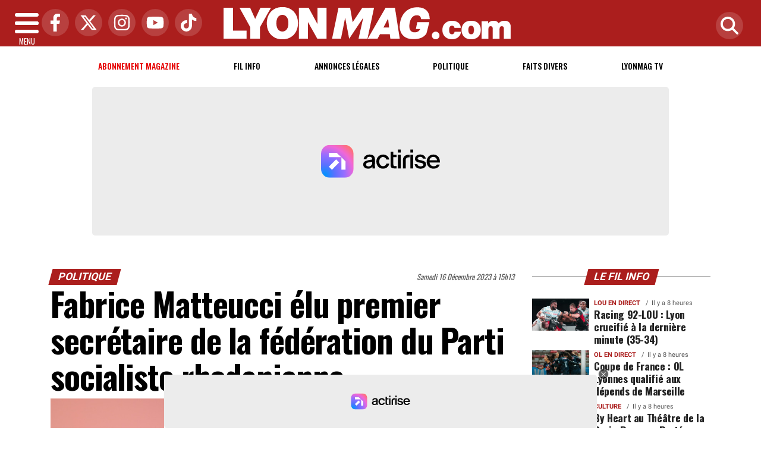

--- FILE ---
content_type: text/html; charset=UTF-8
request_url: https://www.lyonmag.com/article/133581/fabrice-matteucci-elu-premier-secretaire-de-la-federation-du-parti-socialiste-rhodanienne
body_size: 28021
content:
<!DOCTYPE html>
<!-- BEGIN html -->
<html xmlns="http://www.w3.org/1999/xhtml" dir="ltr" lang="fr-FR">
  <head>
	<!-- BEGIN -->
	<title>Fabrice Matteucci élu premier secrétaire de la fédération du Parti socialiste rhodanienne</title>

    <!-- Préconnexion ressources critiques -->
    <link rel="preconnect" href="https://fonts.gstatic.com" crossorigin>
    <link rel="preconnect" href="https://fonts.googleapis.com">
    <link rel="preconnect" href="https://www.googletagmanager.com">

	<meta http-equiv="content-type" content="text/html; charset=utf-8"/>
	<meta name="viewport" content="width=device-width, initial-scale=1, maximum-scale=5" />
	<meta name="author" content="Lyon Mag"/>
	<meta name="description" content="Neuf mois apr&egrave;s l&#39;&eacute;viction de Christiane Constant, ex-premi&egrave;re secr&eacute;taire de la f&eacute;d&eacute;ration PS du Rh&ocirc;ne, Fabrice Matteucci a pris sa suite lors des &eacute;lections internes du parti ce jeudi 14 d&eacute;cembre.&nbsp;" />
	<meta name="keywords"  content="lyon, lyonmag, actu, info, infos, actualités, informations, politique, economique, sociale, culture, transports, faits divers, sport, ol, asvel, article, depeches, breves" />
	<meta name="robots" content="index, follow, max-snippet:-1, max-image-preview:large, max-video-preview:-1" />
	<meta name="publisher" content="Lyon Mag" />
	<meta name="copyright" content="Lyon Mag" />
	<meta name="DC.title" content="Lyon Mag" />
	<meta name="geo.placename" content="Lyon, Rhône Alpes, France" />
	<meta name="viewport" content="width=device-width" />
	<meta name="dev" content="Everlats.com" />
		<meta name="apple-itunes-app" content="app-id=365681854" />
	    <!-- Google Tag Manager -->
  <script>(function(w,d,s,l,i){w[l]=w[l]||[];w[l].push({'gtm.start':
  new Date().getTime(),event:'gtm.js'});var f=d.getElementsByTagName(s)[0],
  j=d.createElement(s),dl=l!='dataLayer'?'&l='+l:'';j.async=true;j.src=
  'https://www.googletagmanager.com/gtm.js?id='+i+dl;f.parentNode.insertBefore(j,f);
  })(window,document,'script','dataLayer','GTM-WHMBMQZ');</script>
  <!-- End Google Tag Manager -->
      <!-- Global site tag (gtag.js) - Google Analytics -->
  <script async src="https://www.googletagmanager.com/gtag/js?id=UA-4651400-23"></script>
  <script>
    window.dataLayer = window.dataLayer || [];
    function gtag(){dataLayer.push(arguments);}
    gtag('js', new Date());

    gtag('config', 'UA-4651400-23');
  </script>
  		<link rel="canonical" href="https://www.lyonmag.com/article/133581/fabrice-matteucci-elu-premier-secretaire-de-la-federation-du-parti-socialiste-rhodanienne" />
	
  
	<meta property="og:site_name" content="Lyon Mag" />
	<meta property="og:title" content="Fabrice Matteucci &eacute;lu premier secr&eacute;taire de la f&eacute;d&eacute;ration du Parti socialiste rhodanienne"/>
		<meta property="og:description" content="Neuf mois apr&amp;egrave;s l&amp;#39;&amp;eacute;viction de Christiane Constant, ex-premi&amp;egrave;re secr&amp;eacute;taire de la f&amp;eacute;d&amp;eacute;ration PS du Rh&amp;ocirc;ne, Fabrice Matteucci a pris sa suite lors des &amp;eacute;lections internes du parti ce jeudi 14 d&amp;eacute;cembre.&amp;nbsp;"/>
		<meta property="og:url" content="https://www.lyonmag.com/article/133581/fabrice-matteucci-elu-premier-secretaire-de-la-federation-du-parti-socialiste-rhodanienne" />
	   	   	<meta property="og:image" content="https://www.lyonmag.com/media/images/657dba17adc44-52112553830-b4ff30894a-o.jpg" />
        <meta property="og:image:width" content="1280"/>
            <meta property="og:image:height" content="720"/>
     	
    <meta property="og:updated_time" content="2023-12-18T19:29:09+01:00" />
	<meta property="og:type" content="article"/>
  <meta property="article:published_time" content="2023-12-16T15:13:00+01:00" />
  <meta property="article:modified_time" content="2023-12-18T19:29:09+01:00" />
  <meta property="article:author" content="https://www.lyonmag.com/" />
  <meta property="article:publisher" content="https://www.facebook.com/lyonmag" />

  <meta name="twitter:card" content="summary_large_image"/>
  <meta name="twitter:site" content="@lyonmag"/>
  <meta name="twitter:creator" content="@lyonmag"/>
  <meta name="twitter:title" content="Fabrice Matteucci &eacute;lu premier secr&eacute;taire de la f&eacute;d&eacute;ration du Parti socialiste rhodanienne"/>
  <meta name="twitter:description" content="Neuf mois apr&amp;egrave;s l&amp;#39;&amp;eacute;viction de Christiane Constant, ex-premi&amp;egrave;re secr&amp;eacute;taire de la f&amp;eacute;d&amp;eacute;ration PS du Rh&amp;ocirc;ne, Fabrice Matteucci a pris sa suite lors des &amp;eacute;lections internes du parti ce jeudi 14 d&amp;eacute;cembre.&amp;nbsp;"/>
    <meta name="twitter:image" content="https://www.lyonmag.com/media/images/657dba17adc44-52112553830-b4ff30894a-o.jpg" />
  <link rel="preload" href="https://www.lyonmag.com/media/images/thumb/870x489_657dba17adc44-52112553830-b4ff30894a-o.jpg" as="image">
 	
  <meta name="dcterms.title" content="Fabrice Matteucci &eacute;lu premier secr&eacute;taire de la f&eacute;d&eacute;ration du Parti socialiste rhodanienne" />
  <meta name="dcterms.identifier" content="https://www.lyonmag.com/article/133581/fabrice-matteucci-elu-premier-secretaire-de-la-federation-du-parti-socialiste-rhodanienne" />
  <meta name="dcterms.creator" content="Lyon Mag" />
  <meta name="dcterms.created" content="2023-12-16T15:13:00+01:00" />
  <meta name="dcterms.available" content="2023-12-16T15:13:00+01:00" />
  <meta name="dcterms.modified" content="2023-12-18T19:29:09+01:00" />
  <meta name="dcterms.description" content="Neuf mois apr&amp;egrave;s l&amp;#39;&amp;eacute;viction de Christiane Constant, ex-premi&amp;egrave;re secr&amp;eacute;taire de la f&amp;eacute;d&amp;eacute;ration PS du Rh&amp;ocirc;ne, Fabrice Matteucci a pris sa suite lors des &amp;eacute;lections internes du parti ce jeudi 14 d&amp;eacute;cembre.&amp;nbsp;" />
  <meta name="dcterms.language" content="fr-FR" />
  <meta name="dcterms.publisher" content="https://www.lyonmag.com/" />
  <meta name="dcterms.rights" content="https://www.lyonmag.com/page/mentions-legales" />
  <meta name="dcterms.coverage" content="World" />
  <meta name="dcterms.type" content="Text" />
  <meta name="dcterms.format" content="text/html" />

  <script type="application/ld+json">
  {
    "@context":"http:\/\/schema.org",
    "@type":"Article",
    "publisher":{
      "@type":"Organization",
      "url": "https://www.lyonmag.com/",
      "name":"Lyon Mag",
      "description":"Retrouvez l'actualit&eacute; et l'information lyonnaise politique, &eacute;conomique, sociale, culturelle, transports, ainsi que les faits divers &agrave; Lyon et dans le Rh&ocirc;ne",
      "logo":[{
        "@type":"ImageObject",
        "name":"Lyon Mag Logo carré",
        "text":"Lyon Mag Logo carré",
        "url":"https://www.lyonmag.com/icon-hires.png",
        "contentUrl":"https://www.lyonmag.com/icon-hires.png",
        "width":"192",
        "height":"192",
        "encodingFormat":"image\/png"
      },
      {
        "@type":"ImageObject",
        "name":"Lyon Mag Logo horizontal",
        "text":"Lyon Mag Logo horizontal",
        "url":"https://www.lyonmag.com/discover.png",
        "contentUrl":"https://www.lyonmag.com/discover.png",
        "width":"600",
        "height":"60",
        "encodingFormat":"image/png"
      }
      ],
      "sameAs":[
        "https:\/\/www.facebook.com\/lyonmag",
        "https:\/\/twitter.com\/lyonmag"
      ]
    },
    "author":{
      "@type":"Person",
      "name":"Lyon Mag Team",
      "image":[{
        "@type":"ImageObject",
        "url":"https://www.lyonmag.com/icon-hires.png",
        "width":"192",
        "height":"192"
      }],
      "url":"https://www.lyonmag.com/page/mentions-legales"
    },
    "url":"https://www.lyonmag.com/article/133581/fabrice-matteucci-elu-premier-secretaire-de-la-federation-du-parti-socialiste-rhodanienne",
    "mainEntityOfPage":"https://www.lyonmag.com/article/133581/fabrice-matteucci-elu-premier-secretaire-de-la-federation-du-parti-socialiste-rhodanienne",
    "datePublished":"2023-12-16T15:13:00+01:00",
    "dateModified":"2023-12-18T19:29:09+01:00",
    "copyrightYear":"2026",
    "inLanguage":"fr_FR",
    "name":"Fabrice Matteucci &eacute;lu premier secr&eacute;taire de la f&eacute;d&eacute;ration du Parti socialiste rhodanienne",
    "headline":"Fabrice Matteucci &eacute;lu premier secr&eacute;taire de la f&eacute;d&eacute;ration du Parti socialiste rhodanienne",
    "description":"Neuf mois apr&amp;egrave;s l&amp;#39;&amp;eacute;viction de Christiane Constant, ex-premi&amp;egrave;re secr&amp;eacute;taire de la f&amp;eacute;d&amp;eacute;ration PS du Rh&amp;ocirc;ne, Fabrice Matteucci a pris sa suite lors des &amp;eacute;lections internes du parti ce jeudi 14 d&amp;eacute;cembre.&amp;nbsp;",
    "articleSection":"Article"
        ,"image":[{
      "@type":"ImageObject",
      "name":"Fabrice Matteucci &eacute;lu premier secr&eacute;taire de la f&eacute;d&eacute;ration du Parti socialiste rhodanienne",
      "url":"https://www.lyonmag.com/media/images/657dba17adc44-52112553830-b4ff30894a-o.jpg",
      "sameAs":"https://www.lyonmag.com/article/133581/fabrice-matteucci-elu-premier-secretaire-de-la-federation-du-parti-socialiste-rhodanienne",
      "thumbnailUrl":"https://www.lyonmag.com/media/images/657dba17adc44-52112553830-b4ff30894a-o.jpg",
      "contentUrl":"https://www.lyonmag.com/media/images/657dba17adc44-52112553830-b4ff30894a-o.jpg",
      "width":"1280",
      "height":"720",
      "encodingFormat":"2"
      }
    ]
            ,"thumbnailUrl":"https://www.lyonmag.com/media/images/657dba17adc44-52112553830-b4ff30894a-o.jpg"
      }
  </script>

  
    <script type="application/ld+json">
  {
    "@context": "https://schema.org",
    "@type": "BreadcrumbList",
    "itemListElement": [{"@type":"ListItem","position":1,"name":"Accueil","item":"https://www.lyonmag.com/"},{"@type":"ListItem","position":2,"name":"Politique","item":"https://www.lyonmag.com/category/1/politique"},{"@type":"ListItem","position":3,"name":"Fabrice Matteucci élu premier secrétaire de la fédération du Parti socialiste rhodanienne","item":"https://www.lyonmag.com/article/133581/fabrice-matteucci-elu-premier-secretaire-de-la-federation-du-parti-socialiste-rhodanienne"}]  }
  </script>
  
			<link rel="alternate" type="application/rss+xml" title="Lyon Mag - Fil info" href="/rss" />
		<link rel="alternate" type="application/rss+xml" title="Lyon Mag - Politique" href="https://www.lyonmag.com/rss/category/1/politique" />
		<link rel="alternate" type="application/rss+xml" title="Lyon Mag - Faits Divers" href="https://www.lyonmag.com/rss/category/36/faits-divers" />
		<link rel="alternate" type="application/rss+xml" title="Lyon Mag - Lyonmag TV" href="https://www.lyonmag.com/rss/category/60/lyonmag-tv" />
			<link rel="shortcut icon" type="image/x-icon" href="https://www.lyonmag.com/favicon.ico" />
  <link rel="shortcut icon" href="https://www.lyonmag.com/favicon.ico" type="image/x-icon"/>
  <link rel="icon" href="https://www.lyonmag.com/favicon.png" type="image/png"/>
  <link rel="icon" sizes="32x32" href="https://www.lyonmag.com/favicon-32.png" type="image/png"/>
  <link rel="icon" sizes="64x64" href="https://www.lyonmag.com/favicon-64.png" type="image/png"/>
  <link rel="icon" sizes="96x96" href="https://www.lyonmag.com/favicon-96.png" type="image/png"/>
  <link rel="apple-touch-icon" sizes="152x152" href="https://www.lyonmag.com/apple-touch-icon.png"/>
  <link rel="apple-touch-icon" sizes="60x60" href="https://www.lyonmag.com/apple-touch-icon-60x60.png"/>
  <link rel="apple-touch-icon" sizes="76x76" href="https://www.lyonmag.com/apple-touch-icon-76x76.png"/>
  <link rel="apple-touch-icon" sizes="114x114" href="https://www.lyonmag.com/apple-touch-icon-114x114.png"/>
  <link rel="apple-touch-icon" sizes="120x120" href="https://www.lyonmag.com/apple-touch-icon-120x120.png"/>
  <link rel="apple-touch-icon" sizes="144x144" href="https://www.lyonmag.com/apple-touch-icon-144x144.png"/>
  <meta name="msapplication-TileImage" content="https://www.lyonmag.com/favicon-144.png"/>
  <meta name="msapplication-TileColor" content="#FFFFFF"/>

  <link rel="preload" href="https://fonts.gstatic.com/s/oswald/v53/TK3IWkUHHAIjg75cFRf3bXL8LICs1_Fv40pKlN4NNSeSASz7FmlYHYjMdZwlou4.woff2" as="font" type="font/woff2" crossorigin="anonymous">
  <link rel="preload" href="https://fonts.gstatic.com/s/oswald/v53/TK3IWkUHHAIjg75cFRf3bXL8LICs1_Fv40pKlN4NNSeSASz7FmlWHYjMdZwl.woff2" as="font" type="font/woff2" crossorigin="anonymous">
  <link rel="preload" href="https://fonts.gstatic.com/s/ptserif/v18/EJRVQgYoZZY2vCFuvAFYzr-_dSb_nco.woff2" as="font" type="font/woff2" crossorigin="anonymous">
  <link rel="preload" href="https://fonts.gstatic.com/s/ptserif/v18/EJRVQgYoZZY2vCFuvAFWzr-_dSb_.woff2" as="font" type="font/woff2" crossorigin="anonymous">

	<meta property="fb:pages" content="104998529389" />	<meta property="fb:admins" content="685134087" />	<meta property="fb:app_id" content="152949084827243" />
	<!-- Stylesheets -->
  	<link rel="preload" href="https://www.lyonmag.com/assets/public/css/app.min.1768312776.css" as="style">
<link rel="stylesheet" type="text/css" href="https://www.lyonmag.com/assets/public/css/app.min.1768312776.css" media="all" fetchpriority="high">

      <script id="xieg6Sie" src="https://cdn.viously.com/js/sdk/boot.js" async></script>

<script charset="UTF-8" data-no-optimize="1" data-wpmeteor-nooptimize="true" data-cfasync="false" nowprocket>window.FAST_CMP_OPTIONS = { domainUid: '1c198607-2351-5671-b4eb-f195fe8ba027', countryCode: 'FR', jurisdiction: 'tcfeuv2', policyUrl: 'https://www.lyonmag.com/page/mentions-legales', displaySynchronous: false, publisherName: 'lyonmag.com', publisherLogo: function (c) { return c.createElement('img', { src: 'https://upload.wikimedia.org/wikipedia/commons/8/87/Icon-large.png', height: '40' });}, bootstrap: { excludedIABVendors: [], excludedGoogleVendors: [] }, custom: { vendors: [] } };(function(){var e={617:function(e){window.FAST_CMP_T0=Date.now();window.FAST_CMP_QUEUE={};window.FAST_CMP_QUEUE_ID=0;function t(){var e=Array.prototype.slice.call(arguments);if(!e.length)return Object.values(window.FAST_CMP_QUEUE);else if(e[0]==="ping"){if(typeof e[2]==="function")e[2]({cmpLoaded:false,cmpStatus:"stub",apiVersion:"2.0",cmpId:parseInt("388",10)})}else window.FAST_CMP_QUEUE[window.FAST_CMP_QUEUE_ID++]=e}e.exports={name:"light",handler:t}}};var t={};function a(r){var n=t[r];if(n!==void 0)return n.exports;var o=t[r]={exports:{}};e[r](o,o.exports,a);return o.exports}var r={};!function(){function e(t){"@babel/helpers - typeof";return e="function"==typeof Symbol&&"symbol"==typeof Symbol.iterator?function(e){return typeof e}:function(e){return e&&"function"==typeof Symbol&&e.constructor===Symbol&&e!==Symbol.prototype?"symbol":typeof e},e(t)}var t=a(617);var r="__tcfapiLocator";var n=window;var o=n;var i;function f(){var e=n.document;var t=!!n.frames[r];if(!t)if(e.body){var a=e.createElement("iframe");a.style.cssText="display:none";a.name=r;e.body.appendChild(a)}else setTimeout(f,5);return!t}function s(t){var a=typeof t.data==="string";var r={};if(a)try{r=JSON.parse(t.data)}catch(e){}else r=t.data;var n=e(r)==="object"?r.__tcfapiCall:null;if(n)window.__tcfapi(n.command,n.version,(function(e,r){var o={__tcfapiReturn:{returnValue:e,success:r,callId:n.callId}};if(t&&t.source&&t.source.postMessage)t.source.postMessage(a?JSON.stringify(o):o,"*")}),n.parameter)}while(o){try{if(o.frames[r]){i=o;break}}catch(e){}if(o===n.top)break;o=o.parent}if(n.FAST_CMP_HANDLER!=="custom"){if(!i){f();n.__tcfapi=t.handler;n.FAST_CMP_HANDLER=t.name;n.addEventListener("message",s,false)}else{n.__tcfapi=t.handler;n.FAST_CMP_HANDLER=t.name}for(var c in window.FAST_CMP_QUEUE||{})n.__tcfapi.apply(null,window.FAST_CMP_QUEUE[c])}}()})();</script><script charset="UTF-8" async="true" data-no-optimize="1" data-wpmeteor-nooptimize="true" data-cfasync="false" nowprocket src="https://static.fastcmp.com/fast-cmp-stub.js"></script>

<style type="text/css">
div[data-actirise-slot="top-page"]{
  display: none;
  margin: 10px auto;
}
@media screen and (max-width: 480px){
  div[data-actirise-slot="top-page"].device-mobile{
    display: flex !important;
    width: 100%;
    min-height: 280px;
  }
}
@media screen and (min-width: 481px) and (max-width: 769px){
  div[data-actirise-slot="top-page"].device-tablet{
    display: flex !important;
    width: 100%;
    min-height: 280px;
  }
}
@media screen and (min-width: 770px){
  div[data-actirise-slot="top-page"].device-desktop{
    display: flex !important;
    width: 100%;
    min-height: 280px;
  }
}

div[data-actirise-slot="aside-desktop"]{
  display: none;
  margin: 10px auto;
}
@media screen and (min-width: 481px) and (max-width: 769px){
  div[data-actirise-slot="aside-desktop"].device-tablet{
    display: flex !important;
    width: 100%;
    min-height: 620px;
  }
}
@media screen and (min-width: 770px){
  div[data-actirise-slot="aside-desktop"].device-desktop{
    display: flex !important;
    width: 100%;
    min-height: 620px;
  }
}
</style>
<script src="https://www.flashb.id/universal/de705a38-cad4-54fa-ab49-10b288454205.js" async data-cfasync="false"></script>
<script type="text/javascript" data-cfasync="false">
    window._hbdbrk = window._hbdbrk || [];
    window._hbdbrk.push(['_vars', {
      page_type: 'article'
    }]);
</script>
    <script type="text/javascript">
    var _wsq = _wsq || [];
    _wsq.push(['_setNom', 'lyonmag']);
    _wsq.push(['_wysistat']);
    (function(){
        var ws   = document.createElement('script');
        ws.type  = 'text/javascript';
        ws.async = true;
        ws.src = ('https:' == document.location.protocol ? 'https://www' : 'http://www') + '.wysistat.com/ws.jsa';
        var s    = document.getElementsByTagName('script')[0]||document.getElementsByTagName('body')[0];
        s.parentNode.insertBefore(ws, s);
    })();
  </script>
  
    <script async src="https://platform.twitter.com/widgets.js" charset="utf-8"></script>
    <style>
        .tweet-placeholder {
            width: 100%;
            height: 150px;
            background-color: #f0f0f0;
            margin-bottom: 10px;
        }
    </style>
    <script>
        document.addEventListener('DOMContentLoaded', function() {
            let tweetPlaceholders = document.querySelectorAll('.tweet-placeholder');
            let observer = new IntersectionObserver(function(entries, observer) {
                entries.forEach(entry => {
                    if (entry.isIntersecting) {
                        let tweetEmbed = document.createElement('blockquote');
                        tweetEmbed.className = 'twitter-tweet';
                        tweetEmbed.innerHTML = entry.target.dataset.tweet;
                        entry.target.parentNode.replaceChild(tweetEmbed, entry.target);
                        twttr.widgets.load(tweetEmbed);
                        observer.unobserve(entry.target);
                    }
                });
            }, { threshold: 0.1 });

            tweetPlaceholders.forEach(placeholder => {
                observer.observe(placeholder);
            });
        });
    </script>
    	<script type="text/javascript" src="https://www.lyonmag.com/assets/public/js/lazyload.1662640613.js" ></script>
	<!-- END head -->
    </head>
<!-- BEGIN body -->
<body id="article_page">

<!-- Google Tag Manager (noscript) -->
<noscript><iframe src="https://www.googletagmanager.com/ns.html?id=GTM-WHMBMQZ" height="0" width="0" style="display:none;visibility:hidden"></iframe></noscript>
<!-- End Google Tag Manager (noscript) -->

<div class="wrapper">

		        <!-- Sidebar  -->
        <nav id="sidebar">
            <div id="dismiss">
                <i class="fas fa-arrow-left"></i>
            </div>

            <ul class="list-unstyled" style="padding-bottom:50px;">

                                                                        <li>
                    <a href="https://www.lyonmag.com/page/subscribe">Abonnement</a></li>
                  
                                                <li>
                    <a href="https://www.lyonmag.com/">Accueil</a></li>
                  
                                                <li>
                    <a href="https://www.lyonmag.com/breves">Le Fil info de Lyon</a></li>
                  
                                                <li>
                        <a class="collapsed" data-toggle="collapse" href="#categoriesSubmenu" role="button" aria-expanded="false" aria-controls="categoriesSubmenu">Catégories <i class="fas fa-caret-down"></i></a>
                              <ul class="collapse list-unstyled" id="categoriesSubmenu">
                                                                  <li><a href="https://www.lyonmag.com/category/1/politique">Politique</a></li>
                                                                  <li><a href="https://www.lyonmag.com/category/36/faits-divers">Faits Divers</a></li>
                                                                  <li><a href="https://www.lyonmag.com/category/2/judiciaire">Judiciaire</a></li>
                                                                  <li><a href="https://www.lyonmag.com/category/14/transports">Transports</a></li>
                                                                  <li><a href="https://www.lyonmag.com/category/33/environnement">Environnement</a></li>
                                                                  <li><a href="https://www.lyonmag.com/category/50/les-coulisses-du-grand-lyon">Les Coulisses du Grand Lyon</a></li>
                                                                  <li><a href="https://www.lyonmag.com/category/12/ol-en-direct">OL en direct</a></li>
                                                                  <li><a href="https://www.lyonmag.com/category/61/lyon-politiques">Lyon Politiques</a></li>
                                                                  <li><a href="https://www.lyonmag.com/category/4/economie">Economie</a></li>
                                                                  <li><a href="https://www.lyonmag.com/category/5/sports">Sports</a></li>
                                                                  <li><a href="https://www.lyonmag.com/category/63/securite">Sécurité</a></li>
                                                                  <li><a href="https://www.lyonmag.com/category/64/immobilier">Immobilier</a></li>
                                                                  <li><a href="https://www.lyonmag.com/category/69/l-eco-de-lyon">L'Éco de Lyon</a></li>
                                                                  <li><a href="https://www.lyonmag.com/category/11/culture">Culture</a></li>
                                                                  <li><a href="https://www.lyonmag.com/category/62/gastronomie">Gastronomie</a></li>
                                                                  <li><a href="https://www.lyonmag.com/category/9/asvel">ASVEL</a></li>
                                                                  <li><a href="https://www.lyonmag.com/category/13/lou-en-direct">Lou en direct</a></li>
                                                                  <li><a href="https://www.lyonmag.com/category/72/face-a-la-lyonne">Face à la Lyonne</a></li>
                                                                  <li><a href="https://www.lyonmag.com/category/6/people">People</a></li>
                                                                  <li><a href="https://www.lyonmag.com/category/34/sante">Santé</a></li>
                                                                  <li><a href="https://www.lyonmag.com/category/8/societe">Société</a></li>
                                                                  <li><a href="https://www.lyonmag.com/category/37/et-aussi-a-lyon">Et aussi à Lyon</a></li>
                                                                  <li><a href="https://www.lyonmag.com/category/47/education">Education</a></li>
                                                                  <li><a href="https://www.lyonmag.com/category/3/social">Social</a></li>
                                                                  <li><a href="https://www.lyonmag.com/category/46/contributions">Contributions</a></li>
                                                                  <li><a href="https://www.lyonmag.com/category/60/videos-lyonmag-tv">Lyonmag TV</a></li>
                                                                  <li><a href="https://www.lyonmag.com/category/68/dans-la-region">Dans la région</a></li>
                                                                  <li><a href="https://www.lyonmag.com/category/71/le-saviez-vous">Le saviez-vous ?</a></li>
                                                                  <li><a href="https://www.lyonmag.com/category/49/opinions">Opinions</a></li>
                                                                  <li><a href="https://www.lyonmag.com/category/70/en-direct">En direct</a></li>
                                                                  <li><a href="https://www.lyonmag.com/categories">Toutes les catégories</a></li>
                              </ul>
                  </li>
                  
                                                <li>
                    <a href="https://www.lyonmag.com/forum">Forum</a></li>
                  
                                                <li>
                    <a href="https://www.lyonmag.com/category/60/videos">Lyonmag TV</a></li>
                  
                                                <li>
                    <a href="https://www.lyonmag.com/dossiers">Les Dossiers</a></li>
                  
                                                <li>
                    <a href="https://www.lyonmag.com/article/les-plus-lus-du-mois">Les + Lus du Mois</a></li>
                  
                              
                  <li>
                        <a class="collapsed" data-toggle="collapse" href="#submenu71" role="button" aria-expanded="false" aria-controls="submenu71">Annonces Légales <i class="fas fa-caret-down"></i></a>
                        <ul class="collapse list-unstyled" id="submenu71">
                                                      <li><a href="https://annonces-legales.lyonmag.com/" target="_blank">Déposer une annonce</a></li>
                                                      <li><a href="https://www.lyonmag.com/annonces/legales">Consulter les annonces</a></li>
                                                </ul>
                  </li>
                  
                              
                  <li>
                        <a class="collapsed" data-toggle="collapse" href="#submenu11" role="button" aria-expanded="false" aria-controls="submenu11">Elections <i class="fas fa-caret-down"></i></a>
                        <ul class="collapse list-unstyled" id="submenu11">
                                                      <li><a href="https://www.lyonmag.com/elections/19/legislatives-2024">Résultats Élections Législatives 2024</a></li>
                                                      <li><a href="https://www.lyonmag.com/elections/17/legislatives-2022">Résultats Élections Législatives 2022</a></li>
                                                      <li><a href="https://www.lyonmag.com/elections/16/presidentielle-2022">Résultats Élections Présidentielles 2022</a></li>
                                                      <li><a href="https://www.lyonmag.com/elections/14/regionales-2021">Elections Régionales 2021</a></li>
                                                      <li><a href="https://www.lyonmag.com/elections/15/departementales-2021">Elections Départementales 2021</a></li>
                                                      <li><a href="https://www.lyonmag.com/elections/12/resultats-municipales-2020">Résultats Élection Municipales 2020</a></li>
                                                      <li><a href="https://www.lyonmag.com/elections/13/resultats-metropolitaines-2020">Résultats Élection Métropolitaines 2020</a></li>
                                                      <li><a href="https://www.lyonmag.com/elections/10/resultats-legislatives-2017">Résultats Élection Legislatives 2017</a></li>
                                                      <li><a href="https://www.lyonmag.com/elections/11/resultats-presidentielle-2017">Résultats Élection Présidentielle 2017</a></li>
                                                      <li><a href="https://www.lyonmag.com/elections/9/resultats-elections-regionales-2015">Résultats Élection Régionales 2015</a></li>
                                                      <li><a href="https://www.lyonmag.com/elections/6/resultats-elections-departementales-2015">Résultats Élection Départementales 2015</a></li>
                                                      <li><a href="https://www.lyonmag.com/elections/3/municipales-2014">Résultats Élection Municipales 2014</a></li>
                                                      <li><a href="https://www.lyonmag.com/elections/2/legislatives-2012">Résultats Élection Législatives 2012</a></li>
                                                      <li><a href="https://www.lyonmag.com/elections/8/regionales-2010">Résultats Élection Régionales 2010</a></li>
                                                      <li><a href="https://www.lyonmag.com/elections/4/municipales-2008">Résultats Élection Municipales 2008</a></li>
                                                </ul>
                  </li>
                  
                                                <li>
                    <a href="https://www.lyonmag.com/profil-personnalite-lyonnaise/repertoire">Les personnalités Lyonnaises</a></li>
                  
                              
                  <li>
                        <a class="collapsed" data-toggle="collapse" href="#submenu47" role="button" aria-expanded="false" aria-controls="submenu47">Sortir à Lyon <i class="fas fa-caret-down"></i></a>
                        <ul class="collapse list-unstyled" id="submenu47">
                                                      <li><a href="https://www.lyonmag.com/cinema">Programme Cinéma</a></li>
                                                      <li><a href="https://www.lyonmag.com/circulation">Circulation</a></li>
                                                </ul>
                  </li>
                  
                                                <li>
                    <a href="https://www.lyonmag.com/meteo">Météo</a></li>
                  
                                                <li>
                    <a href="https://www.lyonfemmes.com/" target="_blank">Lyon Femmes</a></li>
                  
                                                <li>
                    <a href="https://www.lyonfoot.com/" target="_blank">Lyon Foot</a></li>
                  
                                                <li>
                    <a href="https://www.lyonpoche.com" target="_blank">Lyon Poche</a></li>
                  
                                                <li>
                    <a href="https://www.lyonrestaurant.fr" target="_blank">Lyon Restaurant</a></li>
                  
                                                <li>
                    <a href="https://www.grenoblemag.com/" target="_blank">GrenobleMag</a></li>
                  
                                                <li>
                                                <a href="https://www.lyonmag.com/sessions/register">M'inscrire</a></li>
                        <li><a href="https://www.lyonmag.com/sessions/login">Me Connecter</a>
                                          </li>
                  
                                                <li>
                    <a href="https://www.lyonmag.com/contact">Contact</a></li>
                  
                                    </ul>
        </nav>
    <!-- Page Content  -->
    <div id="content">

      <header class="header sticky-top bg-primary">
        <div class="container-fluid d-flex align-items-center justify-content-between" style="position: relative;">

          <!-- Burger -->
          <div id="nav-icon" class="sidebarCollapse">
            <span></span>
            <span></span>
            <span></span>
            <span></span>
            MENU
          </div>

          <!-- Réseaux sociaux -->
          <div class="social-icons d-none d-lg-flex align-items-center">
                          <a href="https://www.facebook.com/lyonmag" target="_blank" title="Facebook">
                <span class="nav-soc fa-brands fa-facebook-f"></span>
              </a>
                                      <a href="https://twitter.com/lyonmag" target="_blank" title="Twitter">
                <span class="nav-soc fa-brands fa-x-twitter"></span>
              </a>
                                      <a href="https://www.instagram.com/lyon_mag" target="_blank" title="Instagram">
                <span class="nav-soc fa-brands fa-instagram"></span>
              </a>
                                      <a href="https://www.youtube.com/@LyonMag" target="_blank" title="YouTube">
                <span class="nav-soc fa-brands fa-youtube"></span>
              </a>
                                      <a href="https://www.tiktok.com/@lyonmag69" target="_blank" title="Tiktok">
                <span class="nav-soc fa-brands fa-tiktok"></span>
              </a>
                      </div>

          <!-- Logo -->
          <div class="mx-auto text-center" style="padding:12px 45px 12px 0">
            <a href="https://www.lyonmag.com/">
              <img title="Lyon Mag" height="54" class="img-fluid " src="https://www.lyonmag.com/media/option/logo-lyon-mag.webp" alt="Lyon Mag" itemprop="image" width="483" />            </a>
          </div>

          <!-- Loupe + Formulaire de recherche -->
          <div class="search-icon">
            <a class="search-icon-a toggle-search" href="https://www.lyonmag.com/search" title="Rechercher" style="display: inline-block;">
              <span class="nav-soc fas fa-search"></span>
            </a>

            <div id="search-box" style="width: 0; overflow: hidden; opacity: 0; transition: width 0.4s ease, opacity 0.3s ease; z-index: 1050;">
              <form action="https://www.lyonmag.com/search/" id="cse-search-box" method="get">
                <div class="input-group mb-3">
                  <input name="q" id="q" size="25" type="text" class="form-control"
                        placeholder="Recherche...">
                  <div class="input-group-append">
                    <input name="sa" value="Rechercher" type="submit" class="btn btn-sm btn-secondary">
                  </div>
                </div>
              </form>
            </div>
          </div>

        </div>
      </header>
        <div class="skin">
            <!-- /3730608/Site_habillage -->
            
                <nav class="scrolling-menu">
            <div class="container">
                <ul class="nav pt-2">
                                                                        <li class="nav-item">
                            <a class="nav-link" href="https://www.lyonmag.com/page/subscribe" style="color:#E60000 !important">Abonnement magazine</a>
                        </li>
                                                <li class="nav-item">
                            <a class="nav-link" href="https://www.lyonmag.com/breves">Fil info</a>
                        </li>
                                                <li class="nav-item">
                            <a class="nav-link" href="https://www.lyonmag.com/annonces/legales">Annonces Légales</a>
                        </li>
                                                <li class="nav-item">
                            <a class="nav-link" href="https://www.lyonmag.com/category/1/politique">Politique</a>
                        </li>
                                                <li class="nav-item">
                            <a class="nav-link" href="https://www.lyonmag.com/category/36/faits-divers">Faits Divers</a>
                        </li>
                                                <li class="nav-item">
                            <a class="nav-link" href="https://www.lyonmag.com/category/60/lyonmag-tv">Lyonmag TV</a>
                        </li>
                                                                    </ul>
            </div>
        </nav>
        
                    <!-- TOP-PAGE -->
<div data-actirise-slot="top-page" class="device-mobile device-tablet device-desktop ads"></div>        
        <span class="position-absolute trigger"><!-- hidden trigger to apply 'stuck' styles --></span>


        <main role="main" class="main">
            <div class="container">
              <div class="row">
                <div class="col">
                              	                
              	              	              	                </div>
              </div>
            </div>

            
                          <div class="container-fluid my-3 text-center"><div style="text-align: center"></div></div>
            
            			  <style type="text/css">
.hidden {display:none;}
</style>
<div class="container">

  <div class="row">

    <div class="col-12 col-lg main post-133581 post type-post status-publish format-standard has-post-thumbnail hentry content-main theiaStickySidebar" itemscope itemtype="https://schema.org/NewsArticle">

      <div class="row">
          <div class="col-sm-12 col-md-6">
                        <span class="pop-head"><a href="https://www.lyonmag.com/category/1/politique">Politique</a>            </span>
                      </div>
          <div class="col-sm-12 col-md-6 text-right">
            <span class="date updated" itemprop="datePublished" content="2023-12-16T15:13:00+01:00">Samedi 16 D&eacute;cembre 2023 à 15h13</span>
            <meta itemprop="dateModified" content="2023-12-18T19:29:09+01:00"/>
          </div>
      </div>
      <meta itemprop="mainEntityOfPage" content="https://www.lyonmag.com/article/133581/fabrice-matteucci-elu-premier-secretaire-de-la-federation-du-parti-socialiste-rhodanienne"/>

			<h1 class="entry-title" itemprop="name headline">Fabrice Matteucci élu premier secrétaire de la fédération du Parti socialiste rhodanienne</h1>

      
			<div itemprop="author" itemscope itemtype="https://schema.org/Organization">
          <meta itemprop="url" content="https://www.lyonmag.com/page/mentions-legales">
        <div itemprop="logo" itemscope itemtype="https://schema.org/ImageObject">
          <meta itemprop="url" content="https://www.lyonmag.com/icon-hires.png">
          <meta itemprop="width" content="192">
          <meta itemprop="height" content="192">
        </div>
        <meta itemprop="name" content="Lyon Mag"/>
      </div>
			<div itemprop="publisher" itemscope itemtype="https://schema.org/Organization">
        <div itemprop="logo" itemscope itemtype="https://schema.org/ImageObject">
          <meta itemprop="url" content="https://www.lyonmag.com/icon-hires.png">
          <meta itemprop="width" content="192">
          <meta itemprop="height" content="192">
        </div>
        <meta itemprop="name" content="Lyon Mag"/>
      </div>

      
                      <figure class="article-image text-center">
          <img
              src="https://www.lyonmag.com/media/images/thumb/960x540_657dba17adc44-52112553830-b4ff30894a-o.jpg"
              srcset="https://www.lyonmag.com/media/images/thumb/400x225_657dba17adc44-52112553830-b4ff30894a-o.jpg 400w,
                      https://www.lyonmag.com/media/images/thumb/600x338_657dba17adc44-52112553830-b4ff30894a-o.jpg 600w,
                      https://www.lyonmag.com/media/images/thumb/960x540_657dba17adc44-52112553830-b4ff30894a-o.jpg 960w,
                      https://www.lyonmag.com/media/images/thumb/1200x675_657dba17adc44-52112553830-b4ff30894a-o.jpg 1200w"
              sizes="(min-width: 1200px) 1200px,
                    (min-width: 768px) 960px,
                    (min-width: 480px) 600px,
                    100vw"
              alt="Fabrice Matteucci &eacute;lu premier secr&eacute;taire de la f&eacute;d&eacute;ration du Parti socialiste rhodanienne"
              title="Fabrice Matteucci &eacute;lu premier secr&eacute;taire de la f&eacute;d&eacute;ration du Parti socialiste rhodanienne"
              class="img-fluid lazyload"
              itemprop="image"
              decoding="async"
              fetchpriority="high"
            />
                      <figcaption class="figure-caption">
              Image d'illustration- LyonMag            </figcaption>
          
        </figure>
      
			<p itemprop="description" class="description"><strong>Neuf mois apr&egrave;s l&#39;&eacute;viction de Christiane Constant, ex-premi&egrave;re secr&eacute;taire de la f&eacute;d&eacute;ration PS du Rh&ocirc;ne, Fabrice Matteucci a pris sa suite lors des &eacute;lections internes du parti ce jeudi 14 d&eacute;cembre.&nbsp;</strong></p>
			<div class="main-article">

 					<div itemprop="articleBody">
   					<p>Ce jeudi 14 d&eacute;cembre, la f&eacute;d&eacute;ration du parti socialiste du Rh&ocirc;ne a trouv&eacute; son nouveau premier secr&eacute;taire : Fabrice Matteucci, qui a &eacute;t&eacute; &eacute;lu lors des &eacute;lections internes, rassemblant les militants du parti encart&eacute;s, ) 69,27%. Deux mois apr&egrave;s les d&eacute;m&ecirc;l&eacute;s de sa pr&eacute;d&eacute;cesseure Christiane Constant, qui avait tenu des propos racistes par messages en mars 2023, le conseiller municipal d&#39;opposition &agrave; Caluire-et-Cuire avait d&eacute;j&agrave; endoss&eacute; le r&ocirc;le de coordinateur de la f&eacute;d&eacute;ration PS du Rh&ocirc;ne, dont la direction avait &eacute;t&eacute; d&eacute;clar&eacute;e comme coll&eacute;giale.&nbsp;</p>

<p>Ses principaux opposants au poste de premier secr&eacute;taire &eacute;taient Quentin Picard (28,29%) et Rapha&euml;l Comby (2,44%) : Fabrice Matteucci a f&eacute;d&eacute;r&eacute; 284 des 420 adh&eacute;rents qui ont vot&eacute;, emportant le poste convoit&eacute;.&nbsp;</p>            
            			
  					</div><!-- /.articleBody -->


   			  				<div class="post-soc-wrap float-left">
        		<ul>
        			<li>
          			<a href="javascript:;" class="soc-fb" onclick="window.open('https://www.facebook.com/sharer.php?u=https://www.lyonmag.com/article/133581/fabrice-matteucci-elu-premier-secretaire-de-la-federation-du-parti-socialiste-rhodanienne&amp;t=Fabrice+Matteucci+%C3%A9lu+premier+secr%C3%A9taire+de+la+f%C3%A9d%C3%A9ration+du+Parti+socialiste+rhodanienne', 'facebookShare', 'width=626,height=436'); return false;" title="Partager cet article sur Facebook">
          				<i class="fa-brands fa-facebook-f" aria-hidden="true"></i>
          			</a>
        			</li>
        			<li>
          			<a href="javascript:;" class="soc-twit" onclick="window.open('https://x.com/intent/post?text=Fabrice+Matteucci+%C3%A9lu+premier+secr%C3%A9taire+de+la+f%C3%A9d%C3%A9ration+du+Parti+socialiste+rhodanienne&amp;url=https://www.lyonmag.com/article/133581/fabrice-matteucci-elu-premier-secretaire-de-la-federation-du-parti-socialiste-rhodanienne', 'twitterShare', 'width=626,height=436'); return false;" title="Tweeter cet article">
          				<i class="fa-brands fa-x-twitter" aria-hidden="true"></i>
          			</a>
        			</li>
        			<li>
          			<a href="javascript:;" class="soc-pin" onclick="window.open('https://pinterest.com/pin/create/button/?url=https://www.lyonmag.com/article/133581/fabrice-matteucci-elu-premier-secretaire-de-la-federation-du-parti-socialiste-rhodanienne&amp;media=https://www.lyonmag.com/media/images/657dba17adc44-52112553830-b4ff30894a-o.jpg&amp;description=Fabrice+Matteucci+%C3%A9lu+premier+secr%C3%A9taire+de+la+f%C3%A9d%C3%A9ration+du+Parti+socialiste+rhodanienne', 'pinterestShare', 'width=750,height=350'); return false;" title="Partager cet article sur Pinterest">
          				<i class="fa-brands fa-pinterest-p" aria-hidden="true"></i>
          			</a>
        			</li>
        			<li>
          			<a href="javascript:;" class="soc-whats" onclick="window.open('https://api.whatsapp.com/send?text=Fabrice+Matteucci+%C3%A9lu+premier+secr%C3%A9taire+de+la+f%C3%A9d%C3%A9ration+du+Parti+socialiste+rhodanienne+https%3A%2F%2Fwww.lyonmag.com%2Farticle%2F133581%2Ffabrice-matteucci-elu-premier-secretaire-de-la-federation-du-parti-socialiste-rhodanienne', 'whatsappShare', 'width=626,height=436'); return false;" title="Envoyer cet article sur WhatsApp">
          				<i class="fa-brands fa-whatsapp" aria-hidden="true"></i>
          			</a>
        			</li>
                    <li>
                      <a href="https://bsky.app/intent/compose?text=Fabrice+Matteucci+%C3%A9lu+premier+secr%C3%A9taire+de+la+f%C3%A9d%C3%A9ration+du+Parti+socialiste+rhodanienne+https://www.lyonmag.com/article/133581/fabrice-matteucci-elu-premier-secretaire-de-la-federation-du-parti-socialiste-rhodanienne"  class="soc-bsky" title="Partager cet article sur Bluesky" target="_blank">
                          <svg xmlns="http://www.w3.org/2000/svg" viewBox="0 0 512 512" style="width: 18px;margin-left: 0px;">
                            <path fill="#ffffff" d="M111.8 62.2C170.2 105.9 233 194.7 256 242.4c23-47.6 85.8-136.4 144.2-180.2c42.1-31.6 110.3-56 110.3 21.8c0 15.5-8.9 130.5-14.1 149.2C478.2 298 412 314.6 353.1 304.5c102.9 17.5 129.1 75.5 72.5 133.5c-107.4 110.2-154.3-27.6-166.3-62.9l0 0c-1.7-4.9-2.6-7.8-3.3-7.8s-1.6 3-3.3 7.8l0 0c-12 35.3-59 173.1-166.3 62.9c-56.5-58-30.4-116 72.5-133.5C100 314.6 33.8 298 15.7 233.1C10.4 214.4 1.5 99.4 1.5 83.9c0-77.8 68.2-53.4 110.3-21.8z"></path>
                          </svg>
                      </a>
                    </li>
        			<li>
          			<a class="soc-com" id="soc-share" href="javascript:;" title="Partager cet article">
          				<i class="fa-solid fa-share-nodes" aria-hidden="true"></i>
          			</a>
        			</li>
        			<li>
          			<a class="soc-print" href="#print" title="Imprimer cet article">
          				<i class="fa fa-print" aria-hidden="true"></i>
          			</a>
        			</li>
        			<li>
          			<a class="soc-email" href="mailto:?subject=Fabrice+Matteucci+%C3%A9lu+premier+secr%C3%A9taire+de+la+f%C3%A9d%C3%A9ration+du+Parti+socialiste+rhodanienne&amp;BODY=Voici un article intéressant que j'ai lu sur Lyon Mag : https://www.lyonmag.com/article/133581/fabrice-matteucci-elu-premier-secretaire-de-la-federation-du-parti-socialiste-rhodanienne" title="Partager cet article par e-mail">
          				<i class="fa fa-envelope" aria-hidden="true"></i>
          			</a>
        			</li>
    					<li>
                <a class="soc-com" href="https://www.lyonmag.com/article/133581/fabrice-matteucci-elu-premier-secretaire-de-la-federation-du-parti-socialiste-rhodanienne#respond" title="Lire les commentaires">
      						<i class="fa fa-comments" aria-hidden="true"></i>
                </a>
    					</li>
						</ul>
          </div>

<script>
  const url = window.location.href;
  const title = document.title;

  if (navigator.share) {
    document.getElementById('soc-share').addEventListener('click', function () {
      navigator.share({
        title: title,
        text: "Fabrice Matteucci élu premier secrétaire de la fédération du Parti socialiste rhodanienne",
        url: url
      }).catch(function (err) {
        console.error('Erreur de partage', err);
      });
    });
  } else {
    // Pas supporté
    document.getElementById('soc-share').classList.add('d-none');
  }
</script>
		  </div><!-- /.main-article -->

      
						<div class="tag-cloud">
  				<h2 class="custom-title mb-2">Tags :</h2>
      				      				<h3 class="mt-2"><a href="https://www.lyonmag.com/tags/195/ps">ps</a></h3>
      				      				<h3 class="mt-2"><a href="https://www.lyonmag.com/tags/1974/parti-socialiste">parti socialiste</a></h3>
      				      				<h3 class="mt-2"><a href="https://www.lyonmag.com/tags/60/rhone">rhône</a></h3>
      				      				<h3 class="mt-2"><a href="https://www.lyonmag.com/tags/28273/elections-internes">élections internes</a></h3>
      							</div>
			
            <section aria-labelledby="related-articles" itemscope itemtype="https://schema.org/ItemList" itemid="#related-items">
      <div class="related-text mt-3">
        <h2 id="related-articles" class="pop-head"><span class="pop-head">Sur le même sujet</span></h2>
        <meta itemprop="name" content="Articles connexes">
        <meta itemprop="numberOfItems" content="12">
        <ul id="related-articles-list" style="list-style:none; padding-left: 0;">
                  <li class="related-item" itemprop="itemListElement" itemscope itemtype="https://schema.org/ListItem">
            <meta itemprop="position" content="1" />
            <strong>20/01/2026 à 16:57 -</strong>  <a itemprop="url" href="https://www.lyonfemmes.com/article/252189/cette-enseigne-va-s-installer-dans-le-rhone-pour-la-premiere-fois">Près de Lyon : un premier magasin pour cette enseigne dans le Rhône</a></li>
                  <li class="related-item" itemprop="itemListElement" itemscope itemtype="https://schema.org/ListItem">
            <meta itemprop="position" content="2" />
            <strong>16/01/2026 à 13:09 -</strong>  <a itemprop="url" href="https://www.lyonmag.com/article/149584/disparition-inquietante-dans-le-rhone-un-appel-a-temoins-lance-pour-retrouver-un-sexagenaire">Disparition inquiétante dans le Rhône : un appel à témoins lancé pour retrouver un sexagénaire</a></li>
                  <li class="related-item" itemprop="itemListElement" itemscope itemtype="https://schema.org/ListItem">
            <meta itemprop="position" content="3" />
            <strong>14/01/2026 à 08:32 -</strong>  <a itemprop="url" href="https://www.lyonmag.com/article/149530/rhone-113-adherents-quittent-le-ps-face-aux-eliminations-methodiques-de-la-federation">Rhône : 113 adhérents quittent le PS face aux "éliminations méthodiques" de la fédération</a></li>
                  <li class="related-item" itemprop="itemListElement" itemscope itemtype="https://schema.org/ListItem">
            <meta itemprop="position" content="4" />
            <strong>09/01/2026 à 09:10 -</strong>  <a itemprop="url" href="https://www.lyonmag.com/article/149439/la-meilleure-galette-des-rois-du-rhone-se-trouve-a-lyon">La meilleure galette des rois du Rhône se trouve à Lyon !</a></li>
                  <li class="related-item" itemprop="itemListElement" itemscope itemtype="https://schema.org/ListItem">
            <meta itemprop="position" content="5" />
            <strong>07/01/2026 à 17:15 -</strong>  <a itemprop="url" href="https://www.lyonmag.com/article/149408/disparition-inquietante-dans-le-rhone-avez-vous-vu-dominique">Disparition inquiétante dans le Rhône : avez-vous vu Dominique ?</a></li>
                  <li class="related-item" itemprop="itemListElement" itemscope itemtype="https://schema.org/ListItem">
            <meta itemprop="position" content="6" />
            <strong>06/01/2026 à 08:45 -</strong>  <a itemprop="url" href="https://www.lyonfemmes.com/article/252151/coup-d-envoi-des-soldes-d-hiver-a-lyon-et-dans-le-rhone-ca-vaut-toujours-le-coup">Où faire les soldes d’hiver à Lyon et dans le Rhône ?</a></li>
                  <li class="related-item" itemprop="itemListElement" itemscope itemtype="https://schema.org/ListItem">
            <meta itemprop="position" content="7" />
            <strong>29/12/2025 à 06:47 -</strong>  <a itemprop="url" href="https://www.lyonfemmes.com/article/252132/quels-seront-les-prenoms-stars-de-l-annee-2026">Quels seront les prénoms tendances en 2026 à Lyon et dans le Rhône ?</a></li>
                  <li class="related-item" itemprop="itemListElement" itemscope itemtype="https://schema.org/ListItem">
            <meta itemprop="position" content="8" />
            <strong>15/12/2025 à 16:55 -</strong>  <a itemprop="url" href="https://www.lyonfemmes.com/article/252120/la-date-des-soldes-d-hiver-devoilee-a-lyon-et-dans-le-rhone">On connaît la date des soldes d’hiver à Lyon et dans le Rhône</a></li>
                  <li class="related-item" itemprop="itemListElement" itemscope itemtype="https://schema.org/ListItem">
            <meta itemprop="position" content="9" />
            <strong>11/12/2025 à 14:39 -</strong>  <a itemprop="url" href="https://www.lyonfemmes.com/article/252112/ce-couple-star-de-l-amour-est-dans-le-pre-organise-une-nouvelle-edition-de-son-marche-de-noel-pres-de-lyon">Près de Lyon : ce couple star de "L’Amour est dans le pré" organise une nouvelle édition de son marché de Noël</a></li>
                  <li class="related-item" itemprop="itemListElement" itemscope itemtype="https://schema.org/ListItem">
            <meta itemprop="position" content="10" />
            <strong>04/12/2025 à 15:27 -</strong>  <a itemprop="url" href="https://www.lyonmag.com/article/148716/journee-mondiale-du-benevolat-la-ministre-des-sports-et-de-la-vie-associative-en-deplacement-dans-le-rhone-ce-vendredi">Journée mondiale du bénévolat : la ministre des Sports et de la Vie associative en déplacement dans le Rhône ce vendredi</a></li>
                  <li class="related-item" itemprop="itemListElement" itemscope itemtype="https://schema.org/ListItem">
            <meta itemprop="position" content="11" />
            <strong>27/11/2025 à 12:52 -</strong>  <a itemprop="url" href="https://www.lyonmag.com/article/148553/metropolitaines-le-tour-de-passe-passe-du-ps-pour-sauver-la-face-de-son-1er-federal">Métropolitaines : le tour de passe-passe du PS pour sauver la face de son 1er fédéral</a></li>
                  <li class="related-item" itemprop="itemListElement" itemscope itemtype="https://schema.org/ListItem">
            <meta itemprop="position" content="12" />
            <strong>25/11/2025 à 17:53 -</strong>  <a itemprop="url" href="https://www.lyonmag.com/article/148510/le-rhone-en-crue-ca-deborde-un-peu-a-lyon">Le Rhône en crue : ça déborde un peu à Lyon</a></li>
                </ul>
        <button id="toggle-related-btn" class="btn btn-primary btn-sm" onclick="toggleRelatedArticles()">Afficher/Masquer plus d'articles sur le même sujet &#8595;</button>
        <hr/>
      </div>
      </section>
<script>
  document.addEventListener('DOMContentLoaded', () => {
    const items = document.querySelectorAll('#related-articles-list .related-item');
    const btn = document.getElementById('toggle-related-btn');

    if (items.length <= 3) {
      // Pas assez d'éléments : bouton masqué
      btn.style.display = 'none';
    } else {
      // Masquer tous les éléments au-delà du 3e
      for (let i = 3; i < items.length; i++) {
        items[i].style.display = 'none';
      }

      // Texte initial du bouton
      btn.textContent = 'Afficher plus d\'articles sur le même sujet ↓';
    }
  });

  function toggleRelatedArticles() {
    const items = document.querySelectorAll('#related-articles-list .related-item');
    const btn = document.getElementById('toggle-related-btn');
    let isExpanded = false;

    // Vérifie si les éléments sont actuellement visibles
    if (items.length > 3 && items[3].style.display !== 'none') {
      isExpanded = true;
    }

    // Toggle display
    for (let i = 3; i < items.length; i++) {
      items[i].style.display = isExpanded ? 'none' : 'list-item';
    }

    // Adapter le texte du bouton
    btn.textContent = isExpanded
      ? 'Afficher plus d\'articles sur le même sujet ↓'
      : 'Masquer les articles ↑';
  }
</script>
      
      <div id="PLd34-XzaLIEB" class="vsly-player" style="background: #ddd; font-size: 0; position: relative; overflow: hidden; width: 100%; padding-top: calc(56.25% + 24px);" data-template="PVJ1sPoENCpFq"></div>
    	<!-- BEGIN .strict-block -->
<div style="clear: both"></div>
<div id="comments-block" type="article" type_id="133581" limit="50" offset="">
		<div><span class="comment_bubble">33</span> <span class="coms">commentaires</span></div>
		<a href="#respond" class="btn btn-primary my-3">Laisser un commentaire</a>

    <div id="comments">
		  <!-- BEGIN .block-content -->

		    <div class="comment mb-2 row" id="li-comment-1239534" itemscope itemtype="http://schema.org/UserComments">
      <meta itemprop="commentTime" content="2023-12-20T08:19:27+01:00"/>

      <div class="comment-avatar col-md-1 col-2 text-center pr-1">
                <img class="mx-auto rounded-circle img-fluid" src="[data-uri]" alt="avatar" width="64" height="64">
              </div>
      <div class="comment-content col-md-11 col-10">
        <div class="comment-meta"><strong itemprop="creator">moralite</strong> le 20/12/2023 à 08:19</div>
        <div class="comment-body" style="word-wrap: break-word;">

  										<div class="comment_quote"><blockquote>
							<strong>rigolo</strong> a écrit <span>le 20/12/2023 à 06h43</span><br/><p class="description">comme fabienne grebert ressemble à sandrine rousseau chez les verts<br>
matteucci ressemble à faure chez les soces!<br>
à croire qu y sont dupliques par imprimante 3 D!!!</p></blockquote>
						</div>
					

  				
						<p class="description" itemprop="commentText">
  						  la politique "de-forme" la jeunesse						</p>
            <a href="javascript:;" class="float-right small signal_link" title="Signaler un commentaire inapproprié" reply_to="1239534"><i class="fas fa-exclamation-triangle"></i> Signaler</a>
            <a href="#respond" class="float-left small reply_link" reply_to="1239534"><i class="fa fa-reply"></i> Répondre</a>

        </div>
      </div>
    </div>

			    <hr/>

		    <div class="comment mb-2 row" id="li-comment-1239464" itemscope itemtype="http://schema.org/UserComments">
      <meta itemprop="commentTime" content="2023-12-20T06:43:14+01:00"/>

      <div class="comment-avatar col-md-1 col-2 text-center pr-1">
                <img class="mx-auto rounded-circle img-fluid" src="[data-uri]" alt="avatar" width="64" height="64">
              </div>
      <div class="comment-content col-md-11 col-10">
        <div class="comment-meta"><strong itemprop="creator">rigolo</strong> le 20/12/2023 à 06:43</div>
        <div class="comment-body" style="word-wrap: break-word;">

  				

  				
						<p class="description" itemprop="commentText">
  						  comme fabienne grebert ressemble à sandrine rousseau chez les verts<br>
matteucci ressemble à faure chez les soces!<br>
à croire qu y sont dupliques par imprimante 3 D!!!						</p>
            <a href="javascript:;" class="float-right small signal_link" title="Signaler un commentaire inapproprié" reply_to="1239464"><i class="fas fa-exclamation-triangle"></i> Signaler</a>
            <a href="#respond" class="float-left small reply_link" reply_to="1239464"><i class="fa fa-reply"></i> Répondre</a>

        </div>
      </div>
    </div>

			    <hr/>

		    <div class="comment mb-2 row" id="li-comment-1238565" itemscope itemtype="http://schema.org/UserComments">
      <meta itemprop="commentTime" content="2023-12-18T17:00:44+01:00"/>

      <div class="comment-avatar col-md-1 col-2 text-center pr-1">
                <img class="mx-auto rounded-circle img-fluid" src="[data-uri]" alt="avatar" width="64" height="64">
              </div>
      <div class="comment-content col-md-11 col-10">
        <div class="comment-meta"><strong itemprop="creator">donc un pas (encore?) pourri!!</strong> le 18/12/2023 à 17:00</div>
        <div class="comment-body" style="word-wrap: break-word;">

  										<div class="comment_quote"><blockquote>
							<strong>Claudio</strong> a écrit <span>le 17/12/2023 à 18h56</span><br/><p class="description">Quelle triste nouvelle pour le PS. Ils ont pris celui qui n’a jamais gagné une seule élection</p></blockquote>
						</div>
					

  				
						<p class="description" itemprop="commentText">
  						  houa!ha!ha!						</p>
            <a href="javascript:;" class="float-right small signal_link" title="Signaler un commentaire inapproprié" reply_to="1238565"><i class="fas fa-exclamation-triangle"></i> Signaler</a>
            <a href="#respond" class="float-left small reply_link" reply_to="1238565"><i class="fa fa-reply"></i> Répondre</a>

        </div>
      </div>
    </div>

			    <hr/>

		    <div class="comment mb-2 row" id="li-comment-1238151" itemscope itemtype="http://schema.org/UserComments">
      <meta itemprop="commentTime" content="2023-12-17T18:56:51+01:00"/>

      <div class="comment-avatar col-md-1 col-2 text-center pr-1">
                <img class="mx-auto rounded-circle img-fluid" src="[data-uri]" alt="avatar" width="64" height="64">
              </div>
      <div class="comment-content col-md-11 col-10">
        <div class="comment-meta"><strong itemprop="creator">Claudio</strong> le 17/12/2023 à 18:56</div>
        <div class="comment-body" style="word-wrap: break-word;">

  				

  				
						<p class="description" itemprop="commentText">
  						  Quelle triste nouvelle pour le PS. Ils ont pris celui qui n’a jamais gagné une seule élection						</p>
            <a href="javascript:;" class="float-right small signal_link" title="Signaler un commentaire inapproprié" reply_to="1238151"><i class="fas fa-exclamation-triangle"></i> Signaler</a>
            <a href="#respond" class="float-left small reply_link" reply_to="1238151"><i class="fa fa-reply"></i> Répondre</a>

        </div>
      </div>
    </div>

			    <hr/>

		    <div class="comment mb-2 row" id="li-comment-1238115" itemscope itemtype="http://schema.org/UserComments">
      <meta itemprop="commentTime" content="2023-12-17T17:26:35+01:00"/>

      <div class="comment-avatar col-md-1 col-2 text-center pr-1">
                <img class="mx-auto rounded-circle img-fluid" src="[data-uri]" alt="avatar" width="64" height="64">
              </div>
      <div class="comment-content col-md-11 col-10">
        <div class="comment-meta"><strong itemprop="creator">Mamie48</strong> le 17/12/2023 à 17:26</div>
        <div class="comment-body" style="word-wrap: break-word;">

  				

  				
						<p class="description" itemprop="commentText">
  						  Le sauveur du PS du Rhône ?? Heureusement qu’il ne reste pas grand monde dans ce parti... l’avenir nous en dira plus... 2&#37;...						</p>
            <a href="javascript:;" class="float-right small signal_link" title="Signaler un commentaire inapproprié" reply_to="1238115"><i class="fas fa-exclamation-triangle"></i> Signaler</a>
            <a href="#respond" class="float-left small reply_link" reply_to="1238115"><i class="fa fa-reply"></i> Répondre</a>

        </div>
      </div>
    </div>

			    <hr/>

		    <div class="comment mb-2 row" id="li-comment-1238113" itemscope itemtype="http://schema.org/UserComments">
      <meta itemprop="commentTime" content="2023-12-17T17:20:45+01:00"/>

      <div class="comment-avatar col-md-1 col-2 text-center pr-1">
                <img class="mx-auto rounded-circle img-fluid" src="[data-uri]" alt="avatar" width="64" height="64">
              </div>
      <div class="comment-content col-md-11 col-10">
        <div class="comment-meta"><strong itemprop="creator">Monsieur soyez respectueux</strong> le 17/12/2023 à 17:20</div>
        <div class="comment-body" style="word-wrap: break-word;">

  										<div class="comment_quote"><blockquote>
							<strong>😅</strong> a écrit <span>le 17/12/2023 à 15h46</span><br/><p class="description">Ce Monsieur me fait penser au maire de Fleury-devant-Douaumont, il n'a pas d'électeurs. Tous les habitants de sa commune ont déserté les lieux. <br>
<br>
<a href="https://www.lefigaro.fr/politique/2014/03/12/01002-20140312ARTFIG00233-maire-d-un-village-sans-habitant-martyre-de-la-premiere-guerre-mondiale.php" target="_blank" rel="noopener">https://www.lefigaro.fr/politique/2014/03/12/01002-20140312ARTFIG00233-maire-d-un-village-sans-habitant-martyre-de-la-premiere-guerre-mondiale.php</a></p></blockquote>
						</div>
					

  				
						<p class="description" itemprop="commentText">
  						  Des électeurs caluirards qui ont voté pour Fabrice Matteucci.....même si nous sommes en minorité,  la démocratie fonctionne, on peut comme cela ne pas laisser les rennes libres à l'équipe municipale en place qui devrait faire profil bas en soutenant un élu corrompu !						</p>
            <a href="javascript:;" class="float-right small signal_link" title="Signaler un commentaire inapproprié" reply_to="1238113"><i class="fas fa-exclamation-triangle"></i> Signaler</a>
            <a href="#respond" class="float-left small reply_link" reply_to="1238113"><i class="fa fa-reply"></i> Répondre</a>

        </div>
      </div>
    </div>

			    <hr/>

		    <div class="comment mb-2 row" id="li-comment-1238090" itemscope itemtype="http://schema.org/UserComments">
      <meta itemprop="commentTime" content="2023-12-17T15:46:08+01:00"/>

      <div class="comment-avatar col-md-1 col-2 text-center pr-1">
                <img class="mx-auto rounded-circle img-fluid" src="[data-uri]" alt="avatar" width="64" height="64">
              </div>
      <div class="comment-content col-md-11 col-10">
        <div class="comment-meta"><strong itemprop="creator">😅</strong> le 17/12/2023 à 15:46</div>
        <div class="comment-body" style="word-wrap: break-word;">

  				

  				
						<p class="description" itemprop="commentText">
  						  Ce Monsieur me fait penser au maire de Fleury-devant-Douaumont, il n'a pas d'électeurs. Tous les habitants de sa commune ont déserté les lieux. <br>
<br>
<a href="https://www.lefigaro.fr/politique/2014/03/12/01002-20140312ARTFIG00233-maire-d-un-village-sans-habitant-martyre-de-la-premiere-guerre-mondiale.php" target="_blank" rel="noopener">https://www.lefigaro.fr/politique/2014/03/12/01002-20140312ARTFIG00233-maire-d-un-village-sans-habitant-martyre-de-la-premiere-guerre-mondiale.php</a>						</p>
            <a href="javascript:;" class="float-right small signal_link" title="Signaler un commentaire inapproprié" reply_to="1238090"><i class="fas fa-exclamation-triangle"></i> Signaler</a>
            <a href="#respond" class="float-left small reply_link" reply_to="1238090"><i class="fa fa-reply"></i> Répondre</a>

        </div>
      </div>
    </div>

			    <hr/>

		    <div class="comment mb-2 row" id="li-comment-1238040" itemscope itemtype="http://schema.org/UserComments">
      <meta itemprop="commentTime" content="2023-12-17T14:02:04+01:00"/>

      <div class="comment-avatar col-md-1 col-2 text-center pr-1">
                <img class="mx-auto rounded-circle img-fluid" src="[data-uri]" alt="avatar" width="64" height="64">
              </div>
      <div class="comment-content col-md-11 col-10">
        <div class="comment-meta"><strong itemprop="creator">AAH et RSA</strong> le 17/12/2023 à 14:02</div>
        <div class="comment-body" style="word-wrap: break-word;">

  										<div class="comment_quote"><blockquote>
							<strong>Zig</strong> a écrit <span>le 17/12/2023 à 12h24</span><br/><p class="description">Je travail, et non la droite ne passera plus c'est fini. 10 ans de macron les gens ont compris que voter pour la droite bénéficie juste aux patrons. Et bientot le retour des gilets jaunes pour remettre la pression</p></blockquote>
						</div>
					

  				
						<p class="description" itemprop="commentText">
  						  Dis donc, il faut faire politologue plus tard! Avec la finesse de ton analyse, tu es promis à brillant avenir...😅😅😅 Je te rappelle juste que Macron était et reste socialiste (il l'a dit lui-même) et que le langage style "salaud de patrons" date quasiment de l'apparition du communisme. Mais continue dans ta lancée: tu es très drôle....						</p>
            <a href="javascript:;" class="float-right small signal_link" title="Signaler un commentaire inapproprié" reply_to="1238040"><i class="fas fa-exclamation-triangle"></i> Signaler</a>
            <a href="#respond" class="float-left small reply_link" reply_to="1238040"><i class="fa fa-reply"></i> Répondre</a>

        </div>
      </div>
    </div>

			    <hr/>

		    <div class="comment mb-2 row" id="li-comment-1237999" itemscope itemtype="http://schema.org/UserComments">
      <meta itemprop="commentTime" content="2023-12-17T12:24:38+01:00"/>

      <div class="comment-avatar col-md-1 col-2 text-center pr-1">
                <img class="mx-auto rounded-circle img-fluid" src="[data-uri]" alt="avatar" width="64" height="64">
              </div>
      <div class="comment-content col-md-11 col-10">
        <div class="comment-meta"><strong itemprop="creator">Zig</strong> le 17/12/2023 à 12:24</div>
        <div class="comment-body" style="word-wrap: break-word;">

  										<div class="comment_quote"><blockquote>
							<strong>AAH et RSA</strong> a écrit <span>le 16/12/2023 à 22h43</span><br/><p class="description">Et toi, la feignasse, ça va te faire drôle d'être obligé d'aller au boulot, quand la droite va revenir, ce qui est une quasi- certitude.</p></blockquote>
						</div>
					

  				
						<p class="description" itemprop="commentText">
  						  Je travail, et non la droite ne passera plus c'est fini. 10 ans de macron les gens ont compris que voter pour la droite bénéficie juste aux patrons. Et bientot le retour des gilets jaunes pour remettre la pression						</p>
            <a href="javascript:;" class="float-right small signal_link" title="Signaler un commentaire inapproprié" reply_to="1237999"><i class="fas fa-exclamation-triangle"></i> Signaler</a>
            <a href="#respond" class="float-left small reply_link" reply_to="1237999"><i class="fa fa-reply"></i> Répondre</a>

        </div>
      </div>
    </div>

			    <hr/>

		    <div class="comment mb-2 row" id="li-comment-1237987" itemscope itemtype="http://schema.org/UserComments">
      <meta itemprop="commentTime" content="2023-12-17T12:08:30+01:00"/>

      <div class="comment-avatar col-md-1 col-2 text-center pr-1">
                <img class="mx-auto rounded-circle img-fluid" src="[data-uri]" alt="avatar" width="64" height="64">
              </div>
      <div class="comment-content col-md-11 col-10">
        <div class="comment-meta"><strong itemprop="creator">Jevoussuis</strong> le 17/12/2023 à 12:08</div>
        <div class="comment-body" style="word-wrap: break-word;">

  										<div class="comment_quote"><blockquote>
							<strong>Pastèque Premier</strong> a écrit <span>le 17/12/2023 à 08h32</span><br/><p class="description">tous mes vœux de réussites à ce militant de longue date, aux nombreuses compétences et qualités par ailleurs !</p></blockquote>
						</div>
					

  				
						<p class="description" itemprop="commentText">
  						  Je suis votre commentaire....Personne de grande qualité,  je vous souhaite Monsieur Matteucci réussite pour notre Métropole !						</p>
            <a href="javascript:;" class="float-right small signal_link" title="Signaler un commentaire inapproprié" reply_to="1237987"><i class="fas fa-exclamation-triangle"></i> Signaler</a>
            <a href="#respond" class="float-left small reply_link" reply_to="1237987"><i class="fa fa-reply"></i> Répondre</a>

        </div>
      </div>
    </div>

			    <hr/>

		    <div class="comment mb-2 row" id="li-comment-1237976" itemscope itemtype="http://schema.org/UserComments">
      <meta itemprop="commentTime" content="2023-12-17T11:29:30+01:00"/>

      <div class="comment-avatar col-md-1 col-2 text-center pr-1">
                <img class="mx-auto rounded-circle img-fluid" src="[data-uri]" alt="avatar" width="64" height="64">
              </div>
      <div class="comment-content col-md-11 col-10">
        <div class="comment-meta"><strong itemprop="creator">ancien</strong> le 17/12/2023 à 11:29</div>
        <div class="comment-body" style="word-wrap: break-word;">

  										<div class="comment_quote"><blockquote>
							<strong>Bouh</strong> a écrit <span>le 16/12/2023 à 17h59</span><br/><p class="description">Tu votes pour des fachos ? Hollande son père d’extrême droite ça te dérange pas ? Quand c marine le pen c’est pas pareil hein ? Les LFiste pas mon truc, par contre toi ça passe crème 😂</p></blockquote>
						</div>
					

  				
						<p class="description" itemprop="commentText">
  						  et toi es tu responsable du passé stalinien de ton pére						</p>
            <a href="javascript:;" class="float-right small signal_link" title="Signaler un commentaire inapproprié" reply_to="1237976"><i class="fas fa-exclamation-triangle"></i> Signaler</a>
            <a href="#respond" class="float-left small reply_link" reply_to="1237976"><i class="fa fa-reply"></i> Répondre</a>

        </div>
      </div>
    </div>

			    <hr/>

		    <div class="comment mb-2 row" id="li-comment-1237916" itemscope itemtype="http://schema.org/UserComments">
      <meta itemprop="commentTime" content="2023-12-17T08:32:20+01:00"/>

      <div class="comment-avatar col-md-1 col-2 text-center pr-1">
                <a href="https://www.lyonmag.com/sessions/change_avatar"><img class="mx-auto rounded-circle img-fluid" src="[data-uri]" alt="avatar" width="64" height="64"></a>
              </div>
      <div class="comment-content col-md-11 col-10">
        <div class="comment-meta"><strong itemprop="creator"><span class="text-info" title="Utilisateur enregistré">Pastèque Premier</span></strong> le 17/12/2023 à 08:32</div>
        <div class="comment-body" style="word-wrap: break-word;">

  				

  				
						<p class="description" itemprop="commentText">
  						  tous mes vœux de réussites à ce militant de longue date, aux nombreuses compétences et qualités par ailleurs !						</p>
            <a href="javascript:;" class="float-right small signal_link" title="Signaler un commentaire inapproprié" reply_to="1237916"><i class="fas fa-exclamation-triangle"></i> Signaler</a>
            <a href="#respond" class="float-left small reply_link" reply_to="1237916"><i class="fa fa-reply"></i> Répondre</a>

        </div>
      </div>
    </div>

			    <hr/>

		    <div class="comment mb-2 row" id="li-comment-1237902" itemscope itemtype="http://schema.org/UserComments">
      <meta itemprop="commentTime" content="2023-12-17T07:26:10+01:00"/>

      <div class="comment-avatar col-md-1 col-2 text-center pr-1">
                <img class="mx-auto rounded-circle img-fluid" src="[data-uri]" alt="avatar" width="64" height="64">
              </div>
      <div class="comment-content col-md-11 col-10">
        <div class="comment-meta"><strong itemprop="creator">Bob</strong> le 17/12/2023 à 07:26</div>
        <div class="comment-body" style="word-wrap: break-word;">

  				

  				
						<p class="description" itemprop="commentText">
  						  Ça fait peur ....						</p>
            <a href="javascript:;" class="float-right small signal_link" title="Signaler un commentaire inapproprié" reply_to="1237902"><i class="fas fa-exclamation-triangle"></i> Signaler</a>
            <a href="#respond" class="float-left small reply_link" reply_to="1237902"><i class="fa fa-reply"></i> Répondre</a>

        </div>
      </div>
    </div>

			    <hr/>

		    <div class="comment mb-2 row" id="li-comment-1237888" itemscope itemtype="http://schema.org/UserComments">
      <meta itemprop="commentTime" content="2023-12-17T06:17:41+01:00"/>

      <div class="comment-avatar col-md-1 col-2 text-center pr-1">
                <img class="mx-auto rounded-circle img-fluid" src="[data-uri]" alt="avatar" width="64" height="64">
              </div>
      <div class="comment-content col-md-11 col-10">
        <div class="comment-meta"><strong itemprop="creator">allegeance à l engeance:il est pas encore barbu</strong> le 17/12/2023 à 06:17</div>
        <div class="comment-body" style="word-wrap: break-word;">

  										<div class="comment_quote"><blockquote>
							<strong>Vive la NUPES et LFI</strong> a écrit <span>le 16/12/2023 à 20h11</span><br/><p class="description">Le PS n'existe plus, maintenant c'est la NUPES et son chef est Jean-Luc Melenchon auquel tous et toutes ont fait allégeance.</p></blockquote>
						</div>
					

  				
						<p class="description" itemprop="commentText">
  						  mais çà va venir!! ;et y tient dejà son index bien rigide  de la main droite dans le genre savonarole-imprecateur....						</p>
            <a href="javascript:;" class="float-right small signal_link" title="Signaler un commentaire inapproprié" reply_to="1237888"><i class="fas fa-exclamation-triangle"></i> Signaler</a>
            <a href="#respond" class="float-left small reply_link" reply_to="1237888"><i class="fa fa-reply"></i> Répondre</a>

        </div>
      </div>
    </div>

			    <hr/>

		    <div class="comment mb-2 row" id="li-comment-1237883" itemscope itemtype="http://schema.org/UserComments">
      <meta itemprop="commentTime" content="2023-12-17T05:59:46+01:00"/>

      <div class="comment-avatar col-md-1 col-2 text-center pr-1">
                <img class="mx-auto rounded-circle img-fluid" src="[data-uri]" alt="avatar" width="64" height="64">
              </div>
      <div class="comment-content col-md-11 col-10">
        <div class="comment-meta"><strong itemprop="creator">calahann,sors de ce corps!!</strong> le 17/12/2023 à 05:59</div>
        <div class="comment-body" style="word-wrap: break-word;">

  										<div class="comment_quote"><blockquote>
							<strong>Zig</strong> a écrit <span>le 16/12/2023 à 19h20</span><br/><p class="description">Voter pour la droite qui va supprimer ton allocation handicapé et ton RSA. Tu es sur de ton choix l'ami ?</p></blockquote>
						</div>
					

  				
						<p class="description" itemprop="commentText">
  						  hi,hi,hi						</p>
            <a href="javascript:;" class="float-right small signal_link" title="Signaler un commentaire inapproprié" reply_to="1237883"><i class="fas fa-exclamation-triangle"></i> Signaler</a>
            <a href="#respond" class="float-left small reply_link" reply_to="1237883"><i class="fa fa-reply"></i> Répondre</a>

        </div>
      </div>
    </div>

			    <hr/>

		    <div class="comment mb-2 row" id="li-comment-1237860" itemscope itemtype="http://schema.org/UserComments">
      <meta itemprop="commentTime" content="2023-12-17T00:11:09+01:00"/>

      <div class="comment-avatar col-md-1 col-2 text-center pr-1">
                <img class="mx-auto rounded-circle img-fluid" src="[data-uri]" alt="avatar" width="64" height="64">
              </div>
      <div class="comment-content col-md-11 col-10">
        <div class="comment-meta"><strong itemprop="creator">Compétent</strong> le 17/12/2023 à 00:11</div>
        <div class="comment-body" style="word-wrap: break-word;">

  				

  				
						<p class="description" itemprop="commentText">
  						  Et homme politique avec le goût du consensus mais face à un maire sectaire à Caluire, on ne peut qu'être admiratif ! Continuez M Matteucci,  votre combat politique, vous empêchez Cochet et toute sa clique de dominer totalement....vous au moins vous n'utilisez pas l'argent public pour rémunérer votre épouse pas comme Cochet ! Comment font ils pour encore parader à Caluire ????						</p>
            <a href="javascript:;" class="float-right small signal_link" title="Signaler un commentaire inapproprié" reply_to="1237860"><i class="fas fa-exclamation-triangle"></i> Signaler</a>
            <a href="#respond" class="float-left small reply_link" reply_to="1237860"><i class="fa fa-reply"></i> Répondre</a>

        </div>
      </div>
    </div>

			    <hr/>

		    <div class="comment mb-2 row" id="li-comment-1237838" itemscope itemtype="http://schema.org/UserComments">
      <meta itemprop="commentTime" content="2023-12-16T22:43:57+01:00"/>

      <div class="comment-avatar col-md-1 col-2 text-center pr-1">
                <img class="mx-auto rounded-circle img-fluid" src="[data-uri]" alt="avatar" width="64" height="64">
              </div>
      <div class="comment-content col-md-11 col-10">
        <div class="comment-meta"><strong itemprop="creator">AAH et RSA</strong> le 16/12/2023 à 22:43</div>
        <div class="comment-body" style="word-wrap: break-word;">

  										<div class="comment_quote"><blockquote>
							<strong>Zig</strong> a écrit <span>le 16/12/2023 à 19h20</span><br/><p class="description">Voter pour la droite qui va supprimer ton allocation handicapé et ton RSA. Tu es sur de ton choix l'ami ?</p></blockquote>
						</div>
					

  				
						<p class="description" itemprop="commentText">
  						  Et toi, la feignasse, ça va te faire drôle d'être obligé d'aller au boulot, quand la droite va revenir, ce qui est une quasi- certitude.						</p>
            <a href="javascript:;" class="float-right small signal_link" title="Signaler un commentaire inapproprié" reply_to="1237838"><i class="fas fa-exclamation-triangle"></i> Signaler</a>
            <a href="#respond" class="float-left small reply_link" reply_to="1237838"><i class="fa fa-reply"></i> Répondre</a>

        </div>
      </div>
    </div>

			    <hr/>

		    <div class="comment mb-2 row" id="li-comment-1237794" itemscope itemtype="http://schema.org/UserComments">
      <meta itemprop="commentTime" content="2023-12-16T20:11:53+01:00"/>

      <div class="comment-avatar col-md-1 col-2 text-center pr-1">
                <img class="mx-auto rounded-circle img-fluid" src="[data-uri]" alt="avatar" width="64" height="64">
              </div>
      <div class="comment-content col-md-11 col-10">
        <div class="comment-meta"><strong itemprop="creator">Vive la NUPES et LFI</strong> le 16/12/2023 à 20:11</div>
        <div class="comment-body" style="word-wrap: break-word;">

  				

  				
						<p class="description" itemprop="commentText">
  						  Le PS n'existe plus, maintenant c'est la NUPES et son chef est Jean-Luc Melenchon auquel tous et toutes ont fait allégeance.						</p>
            <a href="javascript:;" class="float-right small signal_link" title="Signaler un commentaire inapproprié" reply_to="1237794"><i class="fas fa-exclamation-triangle"></i> Signaler</a>
            <a href="#respond" class="float-left small reply_link" reply_to="1237794"><i class="fa fa-reply"></i> Répondre</a>

        </div>
      </div>
    </div>

			    <hr/>

		    <div class="comment mb-2 row" id="li-comment-1237774" itemscope itemtype="http://schema.org/UserComments">
      <meta itemprop="commentTime" content="2023-12-16T19:39:29+01:00"/>

      <div class="comment-avatar col-md-1 col-2 text-center pr-1">
                <img class="mx-auto rounded-circle img-fluid" src="[data-uri]" alt="avatar" width="64" height="64">
              </div>
      <div class="comment-content col-md-11 col-10">
        <div class="comment-meta"><strong itemprop="creator">Venividivinci</strong> le 16/12/2023 à 19:39</div>
        <div class="comment-body" style="word-wrap: break-word;">

  				

  				
						<p class="description" itemprop="commentText">
  						  Le goudron et les plumes sont fournis par la LFI.<br>
tu dois obéir ..						</p>
            <a href="javascript:;" class="float-right small signal_link" title="Signaler un commentaire inapproprié" reply_to="1237774"><i class="fas fa-exclamation-triangle"></i> Signaler</a>
            <a href="#respond" class="float-left small reply_link" reply_to="1237774"><i class="fa fa-reply"></i> Répondre</a>

        </div>
      </div>
    </div>

			    <hr/>

		    <div class="comment mb-2 row" id="li-comment-1237755" itemscope itemtype="http://schema.org/UserComments">
      <meta itemprop="commentTime" content="2023-12-16T19:20:01+01:00"/>

      <div class="comment-avatar col-md-1 col-2 text-center pr-1">
                <img class="mx-auto rounded-circle img-fluid" src="[data-uri]" alt="avatar" width="64" height="64">
              </div>
      <div class="comment-content col-md-11 col-10">
        <div class="comment-meta"><strong itemprop="creator">Zig</strong> le 16/12/2023 à 19:20</div>
        <div class="comment-body" style="word-wrap: break-word;">

  										<div class="comment_quote"><blockquote>
							<strong>Bouh</strong> a écrit <span>le 16/12/2023 à 17h59</span><br/><p class="description">Tu votes pour des fachos ? Hollande son père d’extrême droite ça te dérange pas ? Quand c marine le pen c’est pas pareil hein ? Les LFiste pas mon truc, par contre toi ça passe crème 😂</p></blockquote>
						</div>
					

  				
						<p class="description" itemprop="commentText">
  						  Voter pour la droite qui va supprimer ton allocation handicapé et ton RSA. Tu es sur de ton choix l'ami ?						</p>
            <a href="javascript:;" class="float-right small signal_link" title="Signaler un commentaire inapproprié" reply_to="1237755"><i class="fas fa-exclamation-triangle"></i> Signaler</a>
            <a href="#respond" class="float-left small reply_link" reply_to="1237755"><i class="fa fa-reply"></i> Répondre</a>

        </div>
      </div>
    </div>

			    <hr/>

		    <div class="comment mb-2 row" id="li-comment-1237736" itemscope itemtype="http://schema.org/UserComments">
      <meta itemprop="commentTime" content="2023-12-16T18:51:33+01:00"/>

      <div class="comment-avatar col-md-1 col-2 text-center pr-1">
                <img class="mx-auto rounded-circle img-fluid" src="[data-uri]" alt="avatar" width="64" height="64">
              </div>
      <div class="comment-content col-md-11 col-10">
        <div class="comment-meta"><strong itemprop="creator">Alouf</strong> le 16/12/2023 à 18:51</div>
        <div class="comment-body" style="word-wrap: break-word;">

  				

  				
						<p class="description" itemprop="commentText">
  						  On sait pas c'est qui lui...						</p>
            <a href="javascript:;" class="float-right small signal_link" title="Signaler un commentaire inapproprié" reply_to="1237736"><i class="fas fa-exclamation-triangle"></i> Signaler</a>
            <a href="#respond" class="float-left small reply_link" reply_to="1237736"><i class="fa fa-reply"></i> Répondre</a>

        </div>
      </div>
    </div>

			    <hr/>

		    <div class="comment mb-2 row" id="li-comment-1237724" itemscope itemtype="http://schema.org/UserComments">
      <meta itemprop="commentTime" content="2023-12-16T18:29:52+01:00"/>

      <div class="comment-avatar col-md-1 col-2 text-center pr-1">
                <a href="https://www.lyonmag.com/sessions/change_avatar"><img class="mx-auto rounded-circle img-fluid" src="[data-uri]" alt="avatar" width="64" height="64"></a>
              </div>
      <div class="comment-content col-md-11 col-10">
        <div class="comment-meta"><strong itemprop="creator"><span class="text-info" title="Utilisateur enregistré">Ex Précisions</span></strong> le 16/12/2023 à 18:29</div>
        <div class="comment-body" style="word-wrap: break-word;">

  				

  				
						<p class="description" itemprop="commentText">
  						  Mes sincères condoléances Monsieur  ;-)						</p>
            <a href="javascript:;" class="float-right small signal_link" title="Signaler un commentaire inapproprié" reply_to="1237724"><i class="fas fa-exclamation-triangle"></i> Signaler</a>
            <a href="#respond" class="float-left small reply_link" reply_to="1237724"><i class="fa fa-reply"></i> Répondre</a>

        </div>
      </div>
    </div>

			    <hr/>

		    <div class="comment mb-2 row" id="li-comment-1237709" itemscope itemtype="http://schema.org/UserComments">
      <meta itemprop="commentTime" content="2023-12-16T18:15:59+01:00"/>

      <div class="comment-avatar col-md-1 col-2 text-center pr-1">
                <img class="mx-auto rounded-circle img-fluid" src="[data-uri]" alt="avatar" width="64" height="64">
              </div>
      <div class="comment-content col-md-11 col-10">
        <div class="comment-meta"><strong itemprop="creator">Il suffira qu'on l'accuse de "racisme" à son tour...</strong> le 16/12/2023 à 18:15</div>
        <div class="comment-body" style="word-wrap: break-word;">

  				

  				
						<p class="description" itemprop="commentText">
  						  Accusation dont se sert la racaille au sens large... (y compris des politiciens et politiciennes donc...) pour instrumentaliser la bien-pensance et la sempiternelle culpabilité coloniale socialiste, et saisir donc la moindre occasion pour prendre le dessus en jouant sur le scandale...<br>
<br>
A n'importe quele occasion...<br>
<br>
A la moindre occasion...						</p>
            <a href="javascript:;" class="float-right small signal_link" title="Signaler un commentaire inapproprié" reply_to="1237709"><i class="fas fa-exclamation-triangle"></i> Signaler</a>
            <a href="#respond" class="float-left small reply_link" reply_to="1237709"><i class="fa fa-reply"></i> Répondre</a>

        </div>
      </div>
    </div>

			    <hr/>

		    <div class="comment mb-2 row" id="li-comment-1237696" itemscope itemtype="http://schema.org/UserComments">
      <meta itemprop="commentTime" content="2023-12-16T18:04:32+01:00"/>

      <div class="comment-avatar col-md-1 col-2 text-center pr-1">
                <img class="mx-auto rounded-circle img-fluid" src="[data-uri]" alt="avatar" width="64" height="64">
              </div>
      <div class="comment-content col-md-11 col-10">
        <div class="comment-meta"><strong itemprop="creator">Hihi</strong> le 16/12/2023 à 18:04</div>
        <div class="comment-body" style="word-wrap: break-word;">

  				

  				
						<p class="description" itemprop="commentText">
  						  Quand on voit qu’il n’existe pas à Caluire. Il a fait 5&#37; aux dernières élections municipales. Une vraie tôle. Ce doit etre le meilleur d’entre eux						</p>
            <a href="javascript:;" class="float-right small signal_link" title="Signaler un commentaire inapproprié" reply_to="1237696"><i class="fas fa-exclamation-triangle"></i> Signaler</a>
            <a href="#respond" class="float-left small reply_link" reply_to="1237696"><i class="fa fa-reply"></i> Répondre</a>

        </div>
      </div>
    </div>

			    <hr/>

		    <div class="comment mb-2 row" id="li-comment-1237694" itemscope itemtype="http://schema.org/UserComments">
      <meta itemprop="commentTime" content="2023-12-16T17:59:35+01:00"/>

      <div class="comment-avatar col-md-1 col-2 text-center pr-1">
                <img class="mx-auto rounded-circle img-fluid" src="[data-uri]" alt="avatar" width="64" height="64">
              </div>
      <div class="comment-content col-md-11 col-10">
        <div class="comment-meta"><strong itemprop="creator">Bouh</strong> le 16/12/2023 à 17:59</div>
        <div class="comment-body" style="word-wrap: break-word;">

  										<div class="comment_quote"><blockquote>
							<strong>Electrice de LFI</strong> a écrit <span>le 16/12/2023 à 17h00</span><br/><p class="description">Je voterai pour vous quand vous arrêterez d'être des faibles le PS. Depuis Francois Hollande, pour qui j'ai voté et très satisfaite de sa présidence, le PS est en état de mort cérébrale. Je vote LFI en attendant que le PS se sorte les doigts et reprenne le pouvoir en France, en proposant un candidat SERIEU.SE. Hamond et Hidalgo étant des rigolos pour dire ma pensée</p></blockquote>
						</div>
					

  				
						<p class="description" itemprop="commentText">
  						  Tu votes pour des fachos ? Hollande son père d’extrême droite ça te dérange pas ? Quand c marine le pen c’est pas pareil hein ? Les LFiste pas mon truc, par contre toi ça passe crème 😂						</p>
            <a href="javascript:;" class="float-right small signal_link" title="Signaler un commentaire inapproprié" reply_to="1237694"><i class="fas fa-exclamation-triangle"></i> Signaler</a>
            <a href="#respond" class="float-left small reply_link" reply_to="1237694"><i class="fa fa-reply"></i> Répondre</a>

        </div>
      </div>
    </div>

			    <hr/>

		    <div class="comment mb-2 row" id="li-comment-1237673" itemscope itemtype="http://schema.org/UserComments">
      <meta itemprop="commentTime" content="2023-12-16T17:33:29+01:00"/>

      <div class="comment-avatar col-md-1 col-2 text-center pr-1">
                <img class="mx-auto rounded-circle img-fluid" src="[data-uri]" alt="avatar" width="64" height="64">
              </div>
      <div class="comment-content col-md-11 col-10">
        <div class="comment-meta"><strong itemprop="creator">hoho</strong> le 16/12/2023 à 17:33</div>
        <div class="comment-body" style="word-wrap: break-word;">

  				

  				
						<p class="description" itemprop="commentText">
  						  Je ne comprends pas, le ps a bien disparu ?? il est fondu dans l'extrème gauche de Mélenchon ??						</p>
            <a href="javascript:;" class="float-right small signal_link" title="Signaler un commentaire inapproprié" reply_to="1237673"><i class="fas fa-exclamation-triangle"></i> Signaler</a>
            <a href="#respond" class="float-left small reply_link" reply_to="1237673"><i class="fa fa-reply"></i> Répondre</a>

        </div>
      </div>
    </div>

			    <hr/>

		    <div class="comment mb-2 row" id="li-comment-1237672" itemscope itemtype="http://schema.org/UserComments">
      <meta itemprop="commentTime" content="2023-12-16T17:29:44+01:00"/>

      <div class="comment-avatar col-md-1 col-2 text-center pr-1">
                <img class="mx-auto rounded-circle img-fluid" src="[data-uri]" alt="avatar" width="64" height="64">
              </div>
      <div class="comment-content col-md-11 col-10">
        <div class="comment-meta"><strong itemprop="creator">c est un taxidermiste</strong> le 16/12/2023 à 17:29</div>
        <div class="comment-body" style="word-wrap: break-word;">

  										<div class="comment_quote"><blockquote>
							<strong>C'est qui ?</strong> a écrit <span>le 16/12/2023 à 17h27</span><br/><p class="description">C'est qui ce nouvel élu ? <br>
<br>
Un spécialiste en soins palliatifs ou un entrepreneur des pompes funèbres ?</p></blockquote>
						</div>
					

  				
						<p class="description" itemprop="commentText">
  						  il est en train d empailler hollande et il a dejà pris les mesure de melenchon						</p>
            <a href="javascript:;" class="float-right small signal_link" title="Signaler un commentaire inapproprié" reply_to="1237672"><i class="fas fa-exclamation-triangle"></i> Signaler</a>
            <a href="#respond" class="float-left small reply_link" reply_to="1237672"><i class="fa fa-reply"></i> Répondre</a>

        </div>
      </div>
    </div>

			    <hr/>

		    <div class="comment mb-2 row" id="li-comment-1237669" itemscope itemtype="http://schema.org/UserComments">
      <meta itemprop="commentTime" content="2023-12-16T17:27:24+01:00"/>

      <div class="comment-avatar col-md-1 col-2 text-center pr-1">
                <img class="mx-auto rounded-circle img-fluid" src="[data-uri]" alt="avatar" width="64" height="64">
              </div>
      <div class="comment-content col-md-11 col-10">
        <div class="comment-meta"><strong itemprop="creator">C'est qui ?</strong> le 16/12/2023 à 17:27</div>
        <div class="comment-body" style="word-wrap: break-word;">

  				

  				
						<p class="description" itemprop="commentText">
  						  C'est qui ce nouvel élu ? <br>
<br>
Un spécialiste en soins palliatifs ou un entrepreneur des pompes funèbres ?						</p>
            <a href="javascript:;" class="float-right small signal_link" title="Signaler un commentaire inapproprié" reply_to="1237669"><i class="fas fa-exclamation-triangle"></i> Signaler</a>
            <a href="#respond" class="float-left small reply_link" reply_to="1237669"><i class="fa fa-reply"></i> Répondre</a>

        </div>
      </div>
    </div>

			    <hr/>

		    <div class="comment mb-2 row" id="li-comment-1237664" itemscope itemtype="http://schema.org/UserComments">
      <meta itemprop="commentTime" content="2023-12-16T17:19:42+01:00"/>

      <div class="comment-avatar col-md-1 col-2 text-center pr-1">
                <img class="mx-auto rounded-circle img-fluid" src="[data-uri]" alt="avatar" width="64" height="64">
              </div>
      <div class="comment-content col-md-11 col-10">
        <div class="comment-meta"><strong itemprop="creator">attendez</strong> le 16/12/2023 à 17:19</div>
        <div class="comment-body" style="word-wrap: break-word;">

  				

  				
						<p class="description" itemprop="commentText">
  						  Ils sont à la cave au PS !						</p>
            <a href="javascript:;" class="float-right small signal_link" title="Signaler un commentaire inapproprié" reply_to="1237664"><i class="fas fa-exclamation-triangle"></i> Signaler</a>
            <a href="#respond" class="float-left small reply_link" reply_to="1237664"><i class="fa fa-reply"></i> Répondre</a>

        </div>
      </div>
    </div>

			    <hr/>

		    <div class="comment mb-2 row" id="li-comment-1237663" itemscope itemtype="http://schema.org/UserComments">
      <meta itemprop="commentTime" content="2023-12-16T17:17:54+01:00"/>

      <div class="comment-avatar col-md-1 col-2 text-center pr-1">
                <img class="mx-auto rounded-circle img-fluid" src="[data-uri]" alt="avatar" width="64" height="64">
              </div>
      <div class="comment-content col-md-11 col-10">
        <div class="comment-meta"><strong itemprop="creator">hamon?..........marcel?</strong> le 16/12/2023 à 17:17</div>
        <div class="comment-body" style="word-wrap: break-word;">

  										<div class="comment_quote"><blockquote>
							<strong>Electrice de LFI</strong> a écrit <span>le 16/12/2023 à 17h00</span><br/><p class="description">Je voterai pour vous quand vous arrêterez d'être des faibles le PS. Depuis Francois Hollande, pour qui j'ai voté et très satisfaite de sa présidence, le PS est en état de mort cérébrale. Je vote LFI en attendant que le PS se sorte les doigts et reprenne le pouvoir en France, en proposant un candidat SERIEU.SE. Hamond et Hidalgo étant des rigolos pour dire ma pensée</p></blockquote>
						</div>
					

  				
						<p class="description" itemprop="commentText">
  						  le chanteur du dancing?et hidalgo?....le bel hidalgo pour danser un tango?						</p>
            <a href="javascript:;" class="float-right small signal_link" title="Signaler un commentaire inapproprié" reply_to="1237663"><i class="fas fa-exclamation-triangle"></i> Signaler</a>
            <a href="#respond" class="float-left small reply_link" reply_to="1237663"><i class="fa fa-reply"></i> Répondre</a>

        </div>
      </div>
    </div>

			    <hr/>

		    <div class="comment mb-2 row" id="li-comment-1237661" itemscope itemtype="http://schema.org/UserComments">
      <meta itemprop="commentTime" content="2023-12-16T17:16:04+01:00"/>

      <div class="comment-avatar col-md-1 col-2 text-center pr-1">
                <a href="https://www.lyonmag.com/sessions/change_avatar"><img class="mx-auto rounded-circle img-fluid" src="[data-uri]" alt="avatar" width="64" height="64"></a>
              </div>
      <div class="comment-content col-md-11 col-10">
        <div class="comment-meta"><strong itemprop="creator"><span class="text-info" title="Utilisateur enregistré">Claude maurice</span></strong> le 16/12/2023 à 17:16</div>
        <div class="comment-body" style="word-wrap: break-word;">

  				

  				
						<p class="description" itemprop="commentText">
  						  420 votes, c est très impressionnant…..!!!						</p>
            <a href="javascript:;" class="float-right small signal_link" title="Signaler un commentaire inapproprié" reply_to="1237661"><i class="fas fa-exclamation-triangle"></i> Signaler</a>
            <a href="#respond" class="float-left small reply_link" reply_to="1237661"><i class="fa fa-reply"></i> Répondre</a>

        </div>
      </div>
    </div>

			    <hr/>

		    <div class="comment mb-2 row" id="li-comment-1237657" itemscope itemtype="http://schema.org/UserComments">
      <meta itemprop="commentTime" content="2023-12-16T17:09:10+01:00"/>

      <div class="comment-avatar col-md-1 col-2 text-center pr-1">
                <img class="mx-auto rounded-circle img-fluid" src="[data-uri]" alt="avatar" width="64" height="64">
              </div>
      <div class="comment-content col-md-11 col-10">
        <div class="comment-meta"><strong itemprop="creator">🤭</strong> le 16/12/2023 à 17:09</div>
        <div class="comment-body" style="word-wrap: break-word;">

  				

  				
						<p class="description" itemprop="commentText">
  						  Le part quoi ? Connais pas.						</p>
            <a href="javascript:;" class="float-right small signal_link" title="Signaler un commentaire inapproprié" reply_to="1237657"><i class="fas fa-exclamation-triangle"></i> Signaler</a>
            <a href="#respond" class="float-left small reply_link" reply_to="1237657"><i class="fa fa-reply"></i> Répondre</a>

        </div>
      </div>
    </div>

			    <hr/>

		    <div class="comment mb-2 row" id="li-comment-1237651" itemscope itemtype="http://schema.org/UserComments">
      <meta itemprop="commentTime" content="2023-12-16T17:00:43+01:00"/>

      <div class="comment-avatar col-md-1 col-2 text-center pr-1">
                <img class="mx-auto rounded-circle img-fluid" src="[data-uri]" alt="avatar" width="64" height="64">
              </div>
      <div class="comment-content col-md-11 col-10">
        <div class="comment-meta"><strong itemprop="creator">Electrice de LFI</strong> le 16/12/2023 à 17:00</div>
        <div class="comment-body" style="word-wrap: break-word;">

  				

  				
						<p class="description" itemprop="commentText">
  						  Je voterai pour vous quand vous arrêterez d'être des faibles le PS. Depuis Francois Hollande, pour qui j'ai voté et très satisfaite de sa présidence, le PS est en état de mort cérébrale. Je vote LFI en attendant que le PS se sorte les doigts et reprenne le pouvoir en France, en proposant un candidat SERIEU.SE. Hamond et Hidalgo étant des rigolos pour dire ma pensée						</p>
            <a href="javascript:;" class="float-right small signal_link" title="Signaler un commentaire inapproprié" reply_to="1237651"><i class="fas fa-exclamation-triangle"></i> Signaler</a>
            <a href="#respond" class="float-left small reply_link" reply_to="1237651"><i class="fa fa-reply"></i> Répondre</a>

        </div>
      </div>
    </div>

			    <hr/>

		
    <div class="modal fade" id="signalModal" tabindex="-1" role="dialog" aria-labelledby="signalModalLabel" aria-hidden="true">
      <div class="modal-dialog" role="document">
        <div class="modal-content">
          <div class="modal-header">
            <div class="modal-title" id="signalModalLabel">Signaler un commentaire</div>
            <button type="button" class="close" data-dismiss="modal" aria-label="Close">
              <span aria-hidden="true">&times;</span>
            </button>
          </div>
          <div class="modal-body">
          </div>
        </div>
      </div>
    </div>

	
	<div class="pagination"></div>
	<!-- END .block-content -->    </div>
<!-- END .strict-block -->
</div>



<div id="respond">
  	<h4>Laisser un commentaire</h4>
  	<div class="container">
    		<!-- BEGIN .writecomment -->
    		<div id="writecomment">
    			<a href="#" name="respond" title="Répondre au commentaire"></a>
    				<div class="comment-respond">
    					    					<form action="https://www.lyonmag.com/comments/post" class="comment-form" method="post" accept-charset="utf-8">
      						<div class="alert alert-info">
      							<i class="fas fa-info-circle"></i>
      							Votre adresse e-mail ne sera pas publiée.<br/>Les champs requis sont identifiés par une étoile <span class="required">*</span>
      						</div>
      						<div class="form-group">
      							          						 <label for="username">Votre pseudo <span class="required">*</span></label>
      								 <input type="text" name="username" value="" id="username" placeholder="Votre pseudo..." class="form-control"  />
                       <small id="nameHelp" class="form-text text-muted">Si vous avez un compte Lyon Mag, <a href="https://www.lyonmag.com/sessions/login" role="button" data-toggle="modal" data-target="#loginModal">connectez-vous</a>.</small>
      							      						</div>
      						<div class="form-group">
      							<label for="c_message">Commentaire <span class="required">*</span></label>
      							<textarea name="text" cols="40" rows="10" class="form-control autosize" placeholder="Votre commentaire" ></textarea>
      						</div>

                  <div class="form-group">
                    <div class="custom-control custom-checkbox">
                      <input type="checkbox" class="custom-control-input check_notif" id="notification" name="notification" value="1"/>
                      <label class="custom-control-label" for="notification">En cochant cette case, je souhaite recevoir une notification à chaque nouveau commentaire.</label>
                    </div>
                  </div>

      						<div class="form-group">
      							<label for="email">Votre e-mail</label>
      							<input type="text" placeholder="Votre e-mail..." class="form-control" name="email" id="email" value=""/>
      							<small id="emailHelp" class="form-text text-muted">Nous ne vous enverrons pas d'email sans votre autorisation.</small>
      						</div>

     							<input name="submit" type="submit" class="btn btn-primary" id="submit" value="Envoyer" />
    							
<input type="hidden" name="type" value="article" />
    							
<input type="hidden" name="type_id" value="133581" />
    							
<input type="hidden" name="reply_to" value="" />

    					</form>
    					    					<br/>
    					<div class="alert alert-dark">
      					Le compte Lyon Mag est <strong>gratuit et facultatif</strong>. Il vous permet notamment de <strong>réserver votre pseudonyme</strong> pour les commentaires, afin que personne ne puisse utiliser le pseudo que vous avez enregistré.<br/>
      					Vous pouvez <a href="https://www.lyonmag.com/sessions/register">créer un compte gratuitement en cliquant ici</a>.
    					</div>
    			</div><!-- #respond -->


    		<!-- END #writecomment -->
    		</div>
  	<!-- END .container -->
  	</div>
<!-- END #respond -->
</div>
    </div><!-- /.main.col-12 col-md -->

    <div class="col-12 col-lg-auto">
        <aside class="sidebar">

  <div class="theiaStickySidebar">

  
                  <div class="widget pb-3">
        <h2 class="pop-head"><span class="pop-head">Le Fil Info</span></h2>
        <div class="list-square featured">
          					<div class="row no-gutters">

  					  <div class="col-4 img mb-2 pt-2 pr-1">
									<img width="550" title="Racing 92-LOU : Lyon crucifi&eacute; &agrave; la derni&egrave;re minute (35-34)" class="img-fluid lazyload" src="data:image/svg+xml,%3Csvg
    xmlns='http://www.w3.org/2000/svg'
    viewBox='0 0 3 2'%3E%3C/svg%3E" alt="Racing 92-LOU : Lyon crucifi&eacute; &agrave; la derni&egrave;re minute (35-34)" itemprop="image" height="309" data-src="https://www.lyonmag.com/media/images/thumb/550x309_697505e8967ed-g-cgg3jw4aahsfp.webp" />						  </div><!--.img-->
              <div class="col-8 pl-1">
                      <span class="cat"><a href="https://www.lyonmag.com/category/13/lou-en-direct">Lou en direct</a></span>
<span class="date">Il y a 8 heures</span>                  <h3><a href="https://www.lyonmag.com/article/149748/racing-92-lou-lyon-crucifie-a-la-derniere-minute-35-34">Racing 92-LOU : Lyon crucifié à la dernière minute (35-34)</a></h3>
              </div>
					</div>
										<div class="row no-gutters">

  					  <div class="col-4 img mb-2 pt-2 pr-1">
									<img width="550" title="Coupe de France : OL Lyonnes qualifi&eacute; aux d&eacute;pends de Marseille" class="img-fluid lazyload" src="data:image/svg+xml,%3Csvg
    xmlns='http://www.w3.org/2000/svg'
    viewBox='0 0 3 2'%3E%3C/svg%3E" alt="Coupe de France : OL Lyonnes qualifi&eacute; aux d&eacute;pends de Marseille" itemprop="image" height="309" data-src="https://www.lyonmag.com/media/images/thumb/550x309_69750150926d0-g-cdvqgwyaabprs.webp" />						  </div><!--.img-->
              <div class="col-8 pl-1">
                      <span class="cat"><a href="https://www.lyonmag.com/category/12/ol-en-direct">OL en direct</a></span>
<span class="date">Il y a 8 heures</span>                  <h3><a href="https://www.lyonfoot.com/article/12043/coupe-de-france-ol-lyonnes-qualifie-aux-depends-de-marseille-1-5">Coupe de France : OL Lyonnes qualifié aux dépends de Marseille</a></h3>
              </div>
					</div>
										<div class="row no-gutters">

  					  <div class="col-4 img mb-2 pt-2 pr-1">
									<img width="550" title="By Heart au Th&eacute;&acirc;tre de la Croix-Rousse : Prot&eacute;ger une &oelig;uvre" class="img-fluid lazyload" src="data:image/svg+xml,%3Csvg
    xmlns='http://www.w3.org/2000/svg'
    viewBox='0 0 3 2'%3E%3C/svg%3E" alt="By Heart au Th&eacute;&acirc;tre de la Croix-Rousse : Prot&eacute;ger une &oelig;uvre" itemprop="image" height="309" data-src="https://www.lyonmag.com/media/images/thumb/550x309_6953c024ef45b-p26-by-heart.jpeg.webp" />						  </div><!--.img-->
              <div class="col-8 pl-1">
                      <span class="cat"><a href="https://www.lyonmag.com/category/11/culture">Culture</a></span>
<span class="date">Il y a 8 heures</span>                  <h3><a href="https://www.lyonpoche.com/article/5854/by-heart-au-theatre-de-la-croix-rousse-proteger-une-oeuvre">By Heart au Théâtre de la Croix-Rousse : Protéger une œuvre</a></h3>
              </div>
					</div>
										<div class="row no-gutters">

  					  <div class="col-4 img mb-2 pt-2 pr-1">
									<img width="550" title="Lyon : un adolescent &agrave; trottinette renvers&eacute; par le Rh&ocirc;nexpress" class="img-fluid lazyload" src="data:image/svg+xml,%3Csvg
    xmlns='http://www.w3.org/2000/svg'
    viewBox='0 0 3 2'%3E%3C/svg%3E" alt="Lyon : un adolescent &agrave; trottinette renvers&eacute; par le Rh&ocirc;nexpress" itemprop="image" height="309" data-src="https://www.lyonmag.com/media/images/thumb/550x309_6974cf04f2da3-23909586710-ca60d315d5-o.webp" />						  </div><!--.img-->
              <div class="col-8 pl-1">
                      <span class="cat"><a href="https://www.lyonmag.com/category/36/faits-divers">Faits Divers</a></span>
<span class="date">Il y a 10 heures</span>                  <h3><a href="https://www.lyonmag.com/article/149745/lyon-un-adolescent-a-trottinette-renverse-par-le-rhonexpress">Lyon : un adolescent à trottinette renversé par le Rhônexpress</a></h3>
              </div>
					</div>
										<div class="row no-gutters">

  					  <div class="col-4 img mb-2 pt-2 pr-1">
									<img width="550" title="Pr&egrave;s de Lyon : arriv&eacute; en trottinette, il ouvre le feu sur une maison" class="img-fluid lazyload" src="data:image/svg+xml,%3Csvg
    xmlns='http://www.w3.org/2000/svg'
    viewBox='0 0 3 2'%3E%3C/svg%3E" alt="Pr&egrave;s de Lyon : arriv&eacute; en trottinette, il ouvre le feu sur une maison" itemprop="image" height="309" data-src="https://www.lyonmag.com/media/images/thumb/550x309_6974ce34af041-22881958914-b335532b6e-o.webp" />						  </div><!--.img-->
              <div class="col-8 pl-1">
                      <span class="cat"><a href="https://www.lyonmag.com/category/36/faits-divers">Faits Divers</a></span>
<span class="date">Il y a 11 heures</span>                  <h3><a href="https://www.lyonmag.com/article/149744/pres-de-lyon-arrive-en-trottinette-il-ouvre-le-feu-sur-une-maison">Près de Lyon : arrivé en trottinette, il ouvre le feu sur une maison</a></h3>
              </div>
					</div>
										<div class="row no-gutters">

  					  <div class="col-4 img mb-2 pt-2 pr-1">
									<img width="550" title="Lyon : le m&eacute;tro A temporairement &agrave; l'arr&ecirc;t ce samedi apr&egrave;s un acte de malveillance" class="img-fluid lazyload" src="data:image/svg+xml,%3Csvg
    xmlns='http://www.w3.org/2000/svg'
    viewBox='0 0 3 2'%3E%3C/svg%3E" alt="Lyon : le m&eacute;tro A temporairement &agrave; l'arr&ecirc;t ce samedi apr&egrave;s un acte de malveillance" itemprop="image" height="309" data-src="https://www.lyonmag.com/media/images/thumb/550x309_6974cc9a26090-whatsapp-image-2026-01-24-at-14-43-37.jpeg.webp" />						  </div><!--.img-->
              <div class="col-8 pl-1">
                      <span class="cat"><a href="https://www.lyonmag.com/category/14/transports">Transports</a></span>
<span class="date">Il y a 12 heures</span>                  <h3><a href="https://www.lyonmag.com/article/149743/lyon-le-metro-a-temporairement-a-l-arret-ce-samedi-apres-un-acte-de-malveillance">Lyon : le métro A temporairement à l'arrêt ce samedi après un acte de malveillance</a></h3>
              </div>
					</div>
									</div>

				<p>
  				<a href="/breves" class="more float-right mt-2">
						Toutes les infos <i class="fas fa-long-arrow-alt-right"></i>
					</a>
				</p>
      </div><!--.widget-->
    	
            <div class="widget pb-3">
          <!-- ASIDE DESKTOP -->
<div data-actirise-slot="aside-desktop" class="device-tablet device-desktop ads"></div>


<a href="https://www.dockslivesessions.fr/agenda/event/31558/jesse-harris-gabi-hartmann-mercredi-4-fevrier-au-docks40" target="_blank" rel="noopener noreferrer">
  <img 
    src="https://tpc.googlesyndication.com/pimgad/7616020313819334209?" 
    alt="Jesse Harris & Gabi Hartmann au Docks 40" 
    style="display:block;border:0;max-width:100%;height:auto;">
</a>      </div>
      
                <div class="widget"><h2 class="pop-head"><span class="pop-head">Vous avez la parole</span></h2>
        <ul class="recent-comments">
  			  				<li><span class="username author">lyon avec Zemmour vite</span> dans <h3 style="display: inline; font-size: inherit;"><a href="https://www.lyonmag.com/article/149745/lyon-un-adolescent-a-trottinette-renverse-par-le-rhonexpress#comment">Lyon : un adolescent à trottinette renversé par le Rhônexpress</a></h3> (18 messages)
  				</li>
  			  				<li><span class="username author">meumeu</span> dans <h3 style="display: inline; font-size: inherit;"><a href="https://www.lyonmag.com/article/149718/je-m-en-souviendrai-jean-michel-aulas-furieux-apres-avoir-ete-traite-de-vieux-monsieur-par-un-ecologiste-au-conseil-municipal-de-lyon#comment">"Je m’en souviendrai" : Jean-Michel Aulas furieux après avoir été traité de "vieux monsieur" par un écologiste au conseil municipal de Lyon</a></h3> (172 messages)
  				</li>
  			  				<li><span class="username author">Retour au réel !!</span> dans <h3 style="display: inline; font-size: inherit;"><a href="https://www.lyonmag.com/article/149735/municipales-2026-a-lyon-alexandre-dupalais-udr-rn-devoile-ses-100-premiers-jours-de-gouvernance#comment">Municipales 2026 à Lyon : Alexandre Dupalais (UDR-RN) dévoile ses “100 premiers jours” de gouvernance</a></h3> (14 messages)
  				</li>
  			  				<li><span class="username author">3615</span> dans <h3 style="display: inline; font-size: inherit;"><a href="https://www.lyonmag.com/article/149743/lyon-le-metro-a-temporairement-a-l-arret-ce-samedi-apres-un-acte-de-malveillance#comment">Lyon : le métro A temporairement à l'arrêt ce samedi après un acte de malveillance</a></h3> (14 messages)
  				</li>
  			
        </ul>
     </div><!--.widget-->
     
      <div class="widget">
          
  
      </div>

           	      <div class="widget pb-3">
        <h2 class="pop-head"><span class="pop-head">Question de la semaine</span></h2>

      				<h3>La Métropole de Lyon doit-elle absolument lancer un nouveau projet de métro dès 2026 ?</h3>
      				<form action="https://www.lyonmag.com/poll/vote/112870" method="post">
      					      					<div class="radio">
        					<label>
                    <input type="radio" name="answer_id" value="3325" id="radio3325" /> Oui                  </label>
      					</div>
      					      					<div class="radio">
        					<label>
                    <input type="radio" name="answer_id" value="3326" id="radio3326" /> Non                  </label>
      					</div>
      					      					<div class="radio">
        					<label>
                    <input type="radio" name="answer_id" value="3327" id="radio3327" /> Ne se prononce pas                  </label>
      					</div>
      					      					<input class="btn btn-primary" type="submit" value="Voter &raquo;" />
      					<br /><br />
      					<div class="row">
        					<div class="col-sm-7">
                    <small><a href="https://www.lyonmag.com/poll/archive/">Questions précédentes</a></small>
                  </div>
                  <div class="col-sm-5 text-right">
                    <small><a href="https://www.lyonmag.com/poll/index/112870">Résultats</a></small>
                  </div>
      					</div>
      				</form>
      </div><!--.widget-->
    	
  
        
        
              <div class="widget pb-3">
        <h2 class="pop-head"><span class="pop-head">Les dossiers Lyon Mag</span></h2>
        <div class="list-square featured">
          					<div class="row no-gutters">

  					  <div class="col-4 img mb-2 pt-2 pr-1">
									<img width="550" title="Municipales 2026 &agrave; Lyon" class="img-fluid lazyload" src="data:image/svg+xml,%3Csvg
    xmlns='http://www.w3.org/2000/svg'
    viewBox='0 0 3 2'%3E%3C/svg%3E" alt="Municipales 2026 &agrave; Lyon" itemprop="image" height="309" data-src="https://www.lyonmag.com/media/folders/thumb/550x309_68fa1418e0697-52351973148-526c1a98de-o.webp" />						  </div><!--.img-->
              <div class="col-8 pl-1"><span class="cat"><a href="https://www.lyonmag.com/dossiers">DOSSIER</a></span><span class="date">Octobre 2025</span>
                  <h3><a href="https://www.lyonmag.com/dossiers/71/municipales-2026-a-lyon">Municipales 2026 à Lyon</a></h3>
              </div>
					</div>
										<div class="row no-gutters">

  					  <div class="col-4 img mb-2 pt-2 pr-1">
									<img width="550" title="M&eacute;tropolitaines 2026" class="img-fluid lazyload" src="data:image/svg+xml,%3Csvg
    xmlns='http://www.w3.org/2000/svg'
    viewBox='0 0 3 2'%3E%3C/svg%3E" alt="M&eacute;tropolitaines 2026" itemprop="image" height="309" data-src="https://www.lyonmag.com/media/folders/thumb/550x309_68fa147367267-53845402571-d01ef3ec7f-o.webp" />						  </div><!--.img-->
              <div class="col-8 pl-1"><span class="cat"><a href="https://www.lyonmag.com/dossiers">DOSSIER</a></span><span class="date">Octobre 2025</span>
                  <h3><a href="https://www.lyonmag.com/dossiers/72/metropolitaines-2026">Métropolitaines 2026</a></h3>
              </div>
					</div>
										<div class="row no-gutters">

  					  <div class="col-4 img mb-2 pt-2 pr-1">
									<img width="550" title="F&ecirc;te des Lumi&egrave;res" class="img-fluid lazyload" src="data:image/svg+xml,%3Csvg
    xmlns='http://www.w3.org/2000/svg'
    viewBox='0 0 3 2'%3E%3C/svg%3E" alt="F&ecirc;te des Lumi&egrave;res" itemprop="image" height="309" data-src="https://www.lyonmag.com/media/folders/thumb/550x309_65ec4ff8475ac-53383338861-1f6727fe45-o.webp" />						  </div><!--.img-->
              <div class="col-8 pl-1"><span class="cat"><a href="https://www.lyonmag.com/dossiers">DOSSIER</a></span><span class="date">Septembre 2022</span>
                  <h3><a href="https://www.lyonmag.com/dossiers/68/fete-des-lumieres">Fête des Lumières</a></h3>
              </div>
					</div>
										<div class="row no-gutters">

  					  <div class="col-4 img mb-2 pt-2 pr-1">
									<img width="550" title="ZFE" class="img-fluid lazyload" src="data:image/svg+xml,%3Csvg
    xmlns='http://www.w3.org/2000/svg'
    viewBox='0 0 3 2'%3E%3C/svg%3E" alt="ZFE" itemprop="image" height="309" data-src="https://www.lyonmag.com/media/folders/thumb/550x309_65705fa84d14c-62c9287d32735-51883603968-02455ea67f-o.webp" />						  </div><!--.img-->
              <div class="col-8 pl-1"><span class="cat"><a href="https://www.lyonmag.com/dossiers">DOSSIER</a></span><span class="date">Juillet 2022</span>
                  <h3><a href="https://www.lyonmag.com/dossiers/67/zfe">ZFE</a></h3>
              </div>
					</div>
										<div class="row no-gutters">

  					  <div class="col-4 img mb-2 pt-2 pr-1">
									<img width="550" title="Les Voies Lyonnaises" class="img-fluid lazyload" src="data:image/svg+xml,%3Csvg
    xmlns='http://www.w3.org/2000/svg'
    viewBox='0 0 3 2'%3E%3C/svg%3E" alt="Les Voies Lyonnaises" itemprop="image" height="309" data-src="https://www.lyonmag.com/media/folders/thumb/550x309_6229e2cced813-vue-quai-claude-bernard1.webp" />						  </div><!--.img-->
              <div class="col-8 pl-1"><span class="cat"><a href="https://www.lyonmag.com/dossiers">DOSSIER</a></span><span class="date">Mars 2022</span>
                  <h3><a href="https://www.lyonmag.com/dossiers/65/les-voies-lyonnaises">Les Voies Lyonnaises</a></h3>
              </div>
					</div>
									</div>

				<p>
  				<a href="https://www.lyonmag.com/dossiers" class="more float-right mt-2">
						Tous les dossiers <i class="fas fa-long-arrow-alt-right"></i>
					</a>
				</p>
      </div><!--.widget-->
    	
      <div class="widget pb-3">
      <div class="pop-head"><span class="pop-head">Résultats Sportifs</span></div>

		<table class="table mt-3" cellpadding="0" cellspacing="0">
					<thead class="thead-dark">
  			<tr>
  				<th colspan="4"><strong>Football Masculin (OL)</strong> <span style="float:right;">Dimanche 18 Janvier 2026</span></th>
  			</tr>
			</thead>
			<tbody>
			<tr>
				<td style="width:50%;text-align:center;"><b>OL</b></td>
				<td style="width:20px;text-align:center;">2</td>
				<td style="width:20px;text-align:center;">1</td>
				<td style="width:50%;text-align:center;">Brest</td>
			</tr>
						<tr>
				<td colspan="4" style="text-align:center;">Classement OL : 4ème<br/>
				Ligue 1</td>
			</tr>
						</tbody>
					<thead class="thead-dark">
  			<tr>
  				<th colspan="4"><strong>Football Féminin (OL)</strong> <span style="float:right;">Samedi 13 D&eacute;cembre 2025</span></th>
  			</tr>
			</thead>
			<tbody>
			<tr>
				<td style="width:50%;text-align:center;">Le Havre</td>
				<td style="width:20px;text-align:center;">0</td>
				<td style="width:20px;text-align:center;">7</td>
				<td style="width:50%;text-align:center;"><b>OL Lyonnes</b></td>
			</tr>
						<tr>
				<td colspan="4" style="text-align:center;">Classement OL Lyonnes : 1er<br/>
				D1 Arkema</td>
			</tr>
						</tbody>
					<thead class="thead-dark">
  			<tr>
  				<th colspan="4"><strong>Basketball Masculin</strong> <span style="float:right;">Mardi 30 D&eacute;cembre 2025</span></th>
  			</tr>
			</thead>
			<tbody>
			<tr>
				<td style="width:50%;text-align:center;"><b>ASVEL</b></td>
				<td style="width:20px;text-align:center;">94</td>
				<td style="width:20px;text-align:center;">89</td>
				<td style="width:50%;text-align:center;">Paris</td>
			</tr>
						<tr>
				<td colspan="4" style="text-align:center;">Classement ASVEL : 2ème<br/>
				Betclic Elite</td>
			</tr>
						</tbody>
					<thead class="thead-dark">
  			<tr>
  				<th colspan="4"><strong>Basketball Féminin</strong> <span style="float:right;">Samedi 6 D&eacute;cembre 2025</span></th>
  			</tr>
			</thead>
			<tbody>
			<tr>
				<td style="width:50%;text-align:center;">RVBC</td>
				<td style="width:20px;text-align:center;">70</td>
				<td style="width:20px;text-align:center;">66</td>
				<td style="width:50%;text-align:center;"><b>ASVEL féminin</b></td>
			</tr>
						<tr>
				<td colspan="4" style="text-align:center;">Classement ASVEL féminin : 9ème<br/>
				Ligue Féminine</td>
			</tr>
						</tbody>
					<thead class="thead-dark">
  			<tr>
  				<th colspan="4"><strong>Rugby</strong> <span style="float:right;">Samedi 24 Janvier 2026</span></th>
  			</tr>
			</thead>
			<tbody>
			<tr>
				<td style="width:50%;text-align:center;">Racing 92</td>
				<td style="width:20px;text-align:center;">35</td>
				<td style="width:20px;text-align:center;">34</td>
				<td style="width:50%;text-align:center;"><b>LOU</b></td>
			</tr>
						<tr>
				<td colspan="4" style="text-align:center;">Classement LOU : 12ème<br/>
				Top 14</td>
			</tr>
						</tbody>
				</table>

  </div><!-- /. END widget sport -->

      <div class="widget pb-3">
      <div class="pop-head"><span class="pop-head">Météo à Lyon</span></div>

			<div class="text-center mt-2">
				St Apollos			</div>
      <hr/>
  		<div class="row mt-2">
 					<div class="col-4">
    					<img src="https://www.lyonmag.com/media/weather/04n.png" alt="" width="55" height="43"/>
  				</div>
  				<div class="col-8">
  						<strong>Matin</strong><br/>
  						Couvert &nbsp; &nbsp;
  						2°C
  				</div>
			</div>
      <hr/>
			<div class="row mt-2">
 					<div class="col-4">
    					<img src="https://www.lyonmag.com/media/weather/10d.png" alt="" width="55" height="43"/>
 					</div>
 					<div class="col-8">
  						<strong>Après-midi</strong><br/>
  						Légère Pluie &nbsp; &nbsp;
  						5°C
 					</div>
			</div>
      <hr/>
				<p>
  				<a href="https://www.lyonmag.com/meteo" class="more float-right mt-2">
						Toute la météo <i class="fas fa-long-arrow-alt-right"></i>
					</a>
				</p>
	</div>
	
  <div class="widget">
      
  
  </div>

      <br/>
    <div style="width:100%;">

            <div class="widget">
          <a href="https://www.facebook.com/lyonmag" title="Suivez-nous sur Facebook" target="_blank"><img src="/media/option/bandeau-lyonmag-facebook-small.webp" width="450" height="450" alt="" class="img-fluid"/></a>      </div>
      <br/>
      <br/>
                </div>

  
  <div class="widget pb-3">
      <div class="pop-head"><span class="pop-head">Newsletter</span></div>
	  <div class="row pt-3">
		  <div class="col-12">
			  <div class="subscribe-feed">
				  <form action="#" class="nl-social" method="post">
					  <p><input name="name" placeholder="Votre Nom" type="text" class="form-control"></p>
					  <p><input name="email" placeholder="Votre Email" type="text" class="form-control"></p>
					  <p><input class="btn btn-primary" value="M'inscrire" type="submit"></p>
				  </form>
			  </div>
		  </div>
	  </div>
  </div>

  
  </div>
</aside>    </div>

	</div><!-- /.row -->

</div><!-- /.container -->        </main>

        </div><!-- /.skin -->

        <div align="center" style="text-align: center"></div>

        <footer class="footer container-fluid bg-dark text-light mt-2">
    				<div class="container mx-auto text-center">
                            <div class="row">
    						<div class="col p-3">
    								<a href="https://www.lyonmag.com/"><img height="54" title="Lyon Mag" class="img-fluid lazyload" src="data:image/svg+xml,%3Csvg
    xmlns='http://www.w3.org/2000/svg'
    viewBox='0 0 3 2'%3E%3C/svg%3E" alt="Lyon Mag" itemprop="image" width="483" data-src="https://www.lyonmag.com/media/option/LOGO-lyon-mag-5.webp" /></a>
    						</div>
    					</div>
                  					<div class="row">
    						<div class="col p-3">
    							<div class="social-icons">
                      									<a class="" href="https://www.facebook.com/lyonmag" target="_blank" title="Suivez-nous sur Facebook"><span class="nav-soc fa-brands fa-facebook-f"></span></a>
                                          									<a class="" href="https://twitter.com/lyonmag" target="_blank" title="Suivez-nous sur Twitter"><span class="nav-soc fa-brands fa-x-twitter"></span></a>
                                          									<a class="" href="https://www.instagram.com/lyon_mag" target="_blank" title="Suivez-nous sur Instagram"><span class="nav-soc fa-brands fa-instagram"></span></a>
                                          									<a class="" href="https://www.youtube.com/@LyonMag" target="_blank" title="Suivez-nous sur YouTube"><span class="nav-soc fa-brands fa-youtube"></span></a>
                                                                            <a href="https://www.tiktok.com/@lyonmag69" target="_blank" aria-label="Lyon Mag sur Tiktok"><span class="nav-soc fa-brands fa-tiktok"></span></a>
                                            							</div>
    						</div><!--.col-->
    					</div><!--.row-->
    				</div><!--.container-->
    				<div class="container mx-auto text-center">
   							<p class="pt-3">Copyright © Lyon Mag - <a href="https://www.lyonmag.com/page/mentions-legales">Mentions légales</a> - <a href="http://eg-ad.fr/pdf/cookies-notice.pdf">Politique des cookies</a> - <a href="https://www.lyonmag.com/contact">Contact</a> - <a href="/page/cgv" title="CGV">Conditions générales de vente</a></p>

                 <p class="pb-3"><a href="https://www.everlats.com/?utm_source=footer&utm_medium=Site&utm_campaign=lyon-mag" target="_blank">Développé par Everlats</a></p>
    				</div><!--.containert-->
			  </footer>
    </div><!-- #content -->
</div><!-- /.wrapper -->

<div class="overlay"></div>

<div id="loginModal" class="modal fade" tabindex="-1" role="dialog" aria-hidden="true">
    <div class="modal-dialog">
        <div class="modal-content">
            <div class="modal-header">
                <h3>Connexion Lyon Mag</h3>
                <button type="button" class="close" data-dismiss="modal" aria-hidden="true">×</button>
            </div>
            <div class="modal-body">
                <form class="form" role="form" autocomplete="off" id="formLogin" novalidate="" method="POST" action="https://www.lyonmag.com/sessions/login">
                    <div class="form-group">
                        <a href="https://www.lyonmag.com/sessions/register" class="float-right">Envi de créer un compte gratuit ?</a>
                        <label for="login">Pseudo ou Email</label>
                        <input type="text" class="form-control form-control-lg" name="login" id="login" autocomplete="username" required>
                        <div class="invalid-feedback">Ce champ est obligatoire.</div>
                    </div>
                    <div class="form-group">
                        <a href="https://www.lyonmag.com/sessions/forgot_password" class="float-right">Mot de passe oublié ?</a>
                        <label for="password">Mot de passe</label>
                        <input type="password" class="form-control form-control-lg" name="password" id="password" required="" autocomplete="current-password">
                        <div class="invalid-feedback">Entrez aussi votre mot de passe !</div>
                    </div>
                    <div class="custom-control custom-checkbox">
                      <input type="checkbox" class="custom-control-input" id="remember" name="remember" value="1"/>
                      <label class="custom-control-label" for="remember">Se souvenir de moi</label>
                    </div>
                    <div class="form-group py-4">
                        <button class="btn btn-outline-secondary btn-lg" data-dismiss="modal" aria-hidden="true">Annuler</button>
                        <button type="submit" class="btn btn-primary btn-lg float-right" id="btnLogin">Me connecter</button>
                    </div>
             				<input type="hidden" name="referer" value="https://www.lyonmag.com/article/133581/fabrice-matteucci-elu-premier-secretaire-de-la-federation-du-parti-socialiste-rhodanienne"/>
                </form>
            </div>
        </div>
    </div>
</div>


<script>
document.addEventListener("DOMContentLoaded", function () {
  var trigger = document.querySelector(".search-icon-a");

  if (trigger) {
    trigger.addEventListener("click", function (event) {
      event.preventDefault(); // Empêche le lien
      event.stopImmediatePropagation(); // Bloque les autres clics liés à cet élément

      var searchBox = document.getElementById('search-box');

      if (searchBox) {
        if (searchBox.classList.contains('open')) {
          searchBox.classList.remove('open');
          searchBox.style.width = '0';
          searchBox.style.opacity = '0';
        } else {
          searchBox.classList.add('open');
          searchBox.style.width = '310px';
          searchBox.style.opacity = '1';
          var input = searchBox.querySelector('input[name="q"]');
          if (input) {
            input.focus();
          }
        }
      }
    });
  }
});
</script>

    <script type="text/javascript" src="https://www.lyonmag.com/assets/public/js/jquery-3.5.1.min.1764591594.js" defer></script>
<script type="text/javascript" src="https://use.fontawesome.com/releases/v6.4.2/js/all.js" defer></script>
<script type="text/javascript" src="https://www.lyonmag.com/assets/public/js/app.min.1768312776.js" defer></script>
<script type="text/javascript" src="https://www.lyonmag.com/assets/public/js/jquery.comments.1753864866.js" defer></script>


  <!-- /3730608/slot_interstitiel -->
  
  
  	
  
</body>
</html>

--- FILE ---
content_type: application/javascript
request_url: https://www.lyonmag.com/assets/public/js/app.min.1768312776.js
body_size: 92838
content:
!function(a){"use strict";"function"==typeof define&&define.amd?define(["jquery"],a):a(jQuery)}(function(a){"use strict";function b(a,b,c){return[parseFloat(a[0])*(A.test(a[0])?b/100:1),parseFloat(a[1])*(A.test(a[1])?c/100:1)]}function c(b,c){return parseInt(a.css(b,c),10)||0}function d(a){return null!=a&&a===a.window}function e(a){return null==a?a+"":"object"==typeof a?H[I.call(a)]||"object":typeof a}function f(a,b,c){var d=N[b.type]||{};return null==a?c||!b.def?null:b.def:(a=d.floor?~~a:parseFloat(a),isNaN(a)?b.def:d.mod?(a+d.mod)%d.mod:Math.min(d.max,Math.max(0,a)))}function g(a){var b=L(),c=b._rgba=[];return a=a.toLowerCase(),Q(K,function(d,e){var f=e.re.exec(a),f=f&&e.parse(f),e=e.space||"rgba";if(f)return f=b[e](f),b[M[e].cache]=f[M[e].cache],c=b._rgba=f._rgba,!1}),c.length?("0,0,0,0"===c.join()&&G.extend(c,_.transparent),b):_[a]}function h(a,b,c){return 6*(c=(c+1)%1)<1?a+(b-a)*c*6:2*c<1?b:3*c<2?a+(b-a)*(2/3-c)*6:a}function i(a){var b,c,d=a.ownerDocument.defaultView?a.ownerDocument.defaultView.getComputedStyle(a,null):a.currentStyle,e={};if(d&&d.length&&d[0]&&d[d[0]])for(c=d.length;c--;)"string"==typeof d[b=d[c]]&&(e[b.replace(/-([\da-z])/gi,function(a,b){return b.toUpperCase()})]=d[b]);else for(b in d)"string"==typeof d[b]&&(e[b]=d[b]);return e}function j(b,c,d,e){return b={effect:b=a.isPlainObject(b)?(c=b).effect:b},"function"==typeof(c=null==c?{}:c)&&(e=c,d=null,c={}),"number"!=typeof c&&!a.fx.speeds[c]||(e=d,d=c,c={}),"function"==typeof d&&(e=d,d=null),c&&a.extend(b,c),d=d||c.duration,b.duration=a.fx.off?0:"number"==typeof d?d:d in a.fx.speeds?a.fx.speeds[d]:a.fx.speeds._default,b.complete=e||c.complete,b}function k(b){return!b||"number"==typeof b||a.fx.speeds[b]||"string"==typeof b&&!a.effects.effect[b]||"function"==typeof b||"object"==typeof b&&!b.effect}function l(a,b){var c=b.outerWidth(),b=b.outerHeight(),a=/^rect\((-?\d*\.?\d*px|-?\d+%|auto),?\s*(-?\d*\.?\d*px|-?\d+%|auto),?\s*(-?\d*\.?\d*px|-?\d+%|auto),?\s*(-?\d*\.?\d*px|-?\d+%|auto)\)$/.exec(a)||["",0,c,b,0];return{top:parseFloat(a[1])||0,right:"auto"===a[2]?c:parseFloat(a[2]),bottom:"auto"===a[3]?b:parseFloat(a[3]),left:parseFloat(a[4])||0}}function m(){this._curInst=null,this._keyEvent=!1,this._disabledInputs=[],this._datepickerShowing=!1,this._inDialog=!1,this._mainDivId="ui-datepicker-div",this._inlineClass="ui-datepicker-inline",this._appendClass="ui-datepicker-append",this._triggerClass="ui-datepicker-trigger",this._dialogClass="ui-datepicker-dialog",this._disableClass="ui-datepicker-disabled",this._unselectableClass="ui-datepicker-unselectable",this._currentClass="ui-datepicker-current-day",this._dayOverClass="ui-datepicker-days-cell-over",this.regional=[],this.regional[""]={closeText:"Done",prevText:"Prev",nextText:"Next",currentText:"Today",monthNames:["January","February","March","April","May","June","July","August","September","October","November","December"],monthNamesShort:["Jan","Feb","Mar","Apr","May","Jun","Jul","Aug","Sep","Oct","Nov","Dec"],dayNames:["Sunday","Monday","Tuesday","Wednesday","Thursday","Friday","Saturday"],dayNamesShort:["Sun","Mon","Tue","Wed","Thu","Fri","Sat"],dayNamesMin:["Su","Mo","Tu","We","Th","Fr","Sa"],weekHeader:"Wk",dateFormat:"mm/dd/yy",firstDay:0,isRTL:!1,showMonthAfterYear:!1,yearSuffix:"",selectMonthLabel:"Select month",selectYearLabel:"Select year"},this._defaults={showOn:"focus",showAnim:"fadeIn",showOptions:{},defaultDate:null,appendText:"",buttonText:"...",buttonImage:"",buttonImageOnly:!1,hideIfNoPrevNext:!1,navigationAsDateFormat:!1,gotoCurrent:!1,changeMonth:!1,changeYear:!1,yearRange:"c-10:c+10",showOtherMonths:!1,selectOtherMonths:!1,showWeek:!1,calculateWeek:this.iso8601Week,shortYearCutoff:"+10",minDate:null,maxDate:null,duration:"fast",beforeShowDay:null,beforeShow:null,onSelect:null,onChangeMonthYear:null,onClose:null,onUpdateDatepicker:null,numberOfMonths:1,showCurrentAtPos:0,stepMonths:1,stepBigMonths:12,altField:"",altFormat:"",constrainInput:!0,showButtonPanel:!1,autoSize:!1,disabled:!1},a.extend(this._defaults,this.regional[""]),this.regional.en=a.extend(!0,{},this.regional[""]),this.regional["en-US"]=a.extend(!0,{},this.regional.en),this.dpDiv=n(a("<div id='"+this._mainDivId+"' class='ui-datepicker ui-widget ui-widget-content ui-helper-clearfix ui-corner-all'></div>"))}function n(b){var c="button, .ui-datepicker-prev, .ui-datepicker-next, .ui-datepicker-calendar td a";return b.on("mouseout",c,function(){a(this).removeClass("ui-state-hover"),-1!==this.className.indexOf("ui-datepicker-prev")&&a(this).removeClass("ui-datepicker-prev-hover"),-1!==this.className.indexOf("ui-datepicker-next")&&a(this).removeClass("ui-datepicker-next-hover")}).on("mouseover",c,o)}function o(){a.datepicker._isDisabledDatepicker((ha.inline?ha.dpDiv.parent():ha.input)[0])||(a(this).parents(".ui-datepicker-calendar").find("a").removeClass("ui-state-hover"),a(this).addClass("ui-state-hover"),-1!==this.className.indexOf("ui-datepicker-prev")&&a(this).addClass("ui-datepicker-prev-hover"),-1!==this.className.indexOf("ui-datepicker-next")&&a(this).addClass("ui-datepicker-next-hover"))}function p(b,c){for(var d in a.extend(b,c),c)null==c[d]&&(b[d]=c[d])}function q(a,b,c){return b<=a&&a<b+c}function r(a){return function(){var b=this.element.val();a.apply(this,arguments),this._refresh(),b!==this.element.val()&&this._trigger("change")}}a.ui=a.ui||{},a.ui.version="1.13.3";var s,t,u,v,w,x,y,z,A,B,C=0,D=Array.prototype.hasOwnProperty,E=Array.prototype.slice;a.cleanData=(s=a.cleanData,function(b){for(var c,d,e=0;null!=(d=b[e]);e++)(c=a._data(d,"events"))&&c.remove&&a(d).triggerHandler("remove");s(b)}),a.widget=function(b,c,d){var e,f,g,h={},i=b.split(".")[0],j=i+"-"+(b=b.split(".")[1]);return d||(d=c,c=a.Widget),Array.isArray(d)&&(d=a.extend.apply(null,[{}].concat(d))),a.expr.pseudos[j.toLowerCase()]=function(b){return!!a.data(b,j)},a[i]=a[i]||{},e=a[i][b],f=a[i][b]=function(a,b){if(!this||!this._createWidget)return new f(a,b);arguments.length&&this._createWidget(a,b)},a.extend(f,e,{version:d.version,_proto:a.extend({},d),_childConstructors:[]}),(g=new c).options=a.widget.extend({},g.options),a.each(d,function(a,b){function d(){return c.prototype[a].apply(this,arguments)}function e(b){return c.prototype[a].apply(this,b)}h[a]="function"!=typeof b?b:function(){var a,c=this._super,f=this._superApply;return this._super=d,this._superApply=e,a=b.apply(this,arguments),this._super=c,this._superApply=f,a}}),f.prototype=a.widget.extend(g,{widgetEventPrefix:e&&g.widgetEventPrefix||b},h,{constructor:f,namespace:i,widgetName:b,widgetFullName:j}),e?(a.each(e._childConstructors,function(b,c){var d=c.prototype;a.widget(d.namespace+"."+d.widgetName,f,c._proto)}),delete e._childConstructors):c._childConstructors.push(f),a.widget.bridge(b,f),f},a.widget.extend=function(b){for(var c,d,e=E.call(arguments,1),f=0,g=e.length;f<g;f++)for(c in e[f])d=e[f][c],D.call(e[f],c)&&void 0!==d&&(a.isPlainObject(d)?b[c]=a.isPlainObject(b[c])?a.widget.extend({},b[c],d):a.widget.extend({},d):b[c]=d);return b},a.widget.bridge=function(b,c){var d=c.prototype.widgetFullName||b;a.fn[b]=function(e){var f="string"==typeof e,g=E.call(arguments,1),h=this;return f?this.length||"instance"!==e?this.each(function(){var c,f=a.data(this,d);return"instance"===e?(h=f,!1):f?"function"!=typeof f[e]||"_"===e.charAt(0)?a.error("no such method '"+e+"' for "+b+" widget instance"):(c=f[e].apply(f,g))!==f&&void 0!==c?(h=c&&c.jquery?h.pushStack(c.get()):c,!1):void 0:a.error("cannot call methods on "+b+" prior to initialization; attempted to call method '"+e+"'")}):h=void 0:(g.length&&(e=a.widget.extend.apply(null,[e].concat(g))),this.each(function(){var b=a.data(this,d);b?(b.option(e||{}),b._init&&b._init()):a.data(this,d,new c(e,this))})),h}},a.Widget=function(){},a.Widget._childConstructors=[],a.Widget.prototype={widgetName:"widget",widgetEventPrefix:"",defaultElement:"<div>",options:{classes:{},disabled:!1,create:null},_createWidget:function(b,c){c=a(c||this.defaultElement||this)[0],this.element=a(c),this.uuid=C++,this.eventNamespace="."+this.widgetName+this.uuid,this.bindings=a(),this.hoverable=a(),this.focusable=a(),this.classesElementLookup={},c!==this&&(a.data(c,this.widgetFullName,this),this._on(!0,this.element,{remove:function(a){a.target===c&&this.destroy()}}),this.document=a(c.style?c.ownerDocument:c.document||c),this.window=a(this.document[0].defaultView||this.document[0].parentWindow)),this.options=a.widget.extend({},this.options,this._getCreateOptions(),b),this._create(),this.options.disabled&&this._setOptionDisabled(this.options.disabled),this._trigger("create",null,this._getCreateEventData()),this._init()},_getCreateOptions:function(){return{}},_getCreateEventData:a.noop,_create:a.noop,_init:a.noop,destroy:function(){var b=this;this._destroy(),a.each(this.classesElementLookup,function(a,c){b._removeClass(c,a)}),this.element.off(this.eventNamespace).removeData(this.widgetFullName),this.widget().off(this.eventNamespace).removeAttr("aria-disabled"),this.bindings.off(this.eventNamespace)},_destroy:a.noop,widget:function(){return this.element},option:function(b,c){var d,e,f,g=b;if(0===arguments.length)return a.widget.extend({},this.options);if("string"==typeof b)if(g={},b=(d=b.split(".")).shift(),d.length){for(e=g[b]=a.widget.extend({},this.options[b]),f=0;f<d.length-1;f++)e[d[f]]=e[d[f]]||{},e=e[d[f]];if(b=d.pop(),1===arguments.length)return void 0===e[b]?null:e[b];e[b]=c}else{if(1===arguments.length)return void 0===this.options[b]?null:this.options[b];g[b]=c}return this._setOptions(g),this},_setOptions:function(a){for(var b in a)this._setOption(b,a[b]);return this},_setOption:function(a,b){return"classes"===a&&this._setOptionClasses(b),this.options[a]=b,"disabled"===a&&this._setOptionDisabled(b),this},_setOptionClasses:function(b){var c,d,e;for(c in b)e=this.classesElementLookup[c],b[c]!==this.options.classes[c]&&e&&e.length&&(d=a(e.get()),this._removeClass(e,c),d.addClass(this._classes({element:d,keys:c,classes:b,add:!0})))},_setOptionDisabled:function(a){this._toggleClass(this.widget(),this.widgetFullName+"-disabled",null,!!a),a&&(this._removeClass(this.hoverable,null,"ui-state-hover"),this._removeClass(this.focusable,null,"ui-state-focus"))},enable:function(){return this._setOptions({disabled:!1})},disable:function(){return this._setOptions({disabled:!0})},_classes:function(b){function c(c,f){for(var g,h=0;h<c.length;h++)g=e.classesElementLookup[c[h]]||a(),g=b.add?(function(){var c=[];b.element.each(function(b,d){a.map(e.classesElementLookup,function(a){return a}).some(function(a){return a.is(d)})||c.push(d)}),e._on(a(c),{remove:"_untrackClassesElement"})}(),a(a.uniqueSort(g.get().concat(b.element.get())))):a(g.not(b.element).get()),e.classesElementLookup[c[h]]=g,d.push(c[h]),f&&b.classes[c[h]]&&d.push(b.classes[c[h]])}var d=[],e=this;return(b=a.extend({element:this.element,classes:this.options.classes||{}},b)).keys&&c(b.keys.match(/\S+/g)||[],!0),b.extra&&c(b.extra.match(/\S+/g)||[]),d.join(" ")},_untrackClassesElement:function(b){var c=this;a.each(c.classesElementLookup,function(d,e){-1!==a.inArray(b.target,e)&&(c.classesElementLookup[d]=a(e.not(b.target).get()))}),this._off(a(b.target))},_removeClass:function(a,b,c){return this._toggleClass(a,b,c,!1)},_addClass:function(a,b,c){return this._toggleClass(a,b,c,!0)},_toggleClass:function(a,b,c,d){var e="string"==typeof a||null===a,b={extra:e?b:c,keys:e?a:b,element:e?this.element:a,add:d="boolean"==typeof d?d:c};return b.element.toggleClass(this._classes(b),d),this},_on:function(b,c,d){var e,f=this;"boolean"!=typeof b&&(d=c,c=b,b=!1),d?(c=e=a(c),this.bindings=this.bindings.add(c)):(d=c,c=this.element,e=this.widget()),a.each(d,function(d,g){function h(){if(b||!0!==f.options.disabled&&!a(this).hasClass("ui-state-disabled"))return("string"==typeof g?f[g]:g).apply(f,arguments)}"string"!=typeof g&&(h.guid=g.guid=g.guid||h.guid||a.guid++);var d=d.match(/^([\w:-]*)\s*(.*)$/),i=d[1]+f.eventNamespace,d=d[2];d?e.on(i,d,h):c.on(i,h)})},_off:function(b,c){c=(c||"").split(" ").join(this.eventNamespace+" ")+this.eventNamespace,b.off(c),this.bindings=a(this.bindings.not(b).get()),this.focusable=a(this.focusable.not(b).get()),this.hoverable=a(this.hoverable.not(b).get())},_delay:function(a,b){var c=this;return setTimeout(function(){return("string"==typeof a?c[a]:a).apply(c,arguments)},b||0)},_hoverable:function(b){this.hoverable=this.hoverable.add(b),this._on(b,{mouseenter:function(b){this._addClass(a(b.currentTarget),null,"ui-state-hover")},mouseleave:function(b){this._removeClass(a(b.currentTarget),null,"ui-state-hover")}})},_focusable:function(b){this.focusable=this.focusable.add(b),this._on(b,{focusin:function(b){this._addClass(a(b.currentTarget),null,"ui-state-focus")},focusout:function(b){this._removeClass(a(b.currentTarget),null,"ui-state-focus")}})},_trigger:function(b,c,d){var e,f,g=this.options[b];if(d=d||{},(c=a.Event(c)).type=(b===this.widgetEventPrefix?b:this.widgetEventPrefix+b).toLowerCase(),c.target=this.element[0],f=c.originalEvent)for(e in f)e in c||(c[e]=f[e]);return this.element.trigger(c,d),!("function"==typeof g&&!1===g.apply(this.element[0],[c].concat(d))||c.isDefaultPrevented())}},a.each({show:"fadeIn",hide:"fadeOut"},function(b,c){a.Widget.prototype["_"+b]=function(d,e,f){var g,h=(e="string"==typeof e?{effect:e}:e)?!0!==e&&"number"!=typeof e&&e.effect||c:b;"number"==typeof(e=e||{})?e={duration:e}:!0===e&&(e={}),g=!a.isEmptyObject(e),e.complete=f,e.delay&&d.delay(e.delay),g&&a.effects&&a.effects.effect[h]?d[b](e):h!==b&&d[h]?d[h](e.duration,e.easing,f):d.queue(function(c){a(this)[b](),f&&f.call(d[0]),c()})}}),a.widget,u=Math.max,v=Math.abs,w=/left|center|right/,x=/top|center|bottom/,y=/[\+\-]\d+(\.[\d]+)?%?/,z=/^\w+/,A=/%$/,B=a.fn.position,a.position={scrollbarWidth:function(){var b,c,d;return void 0!==t?t:(d=(c=a("<div style='display:block;position:absolute;width:200px;height:200px;overflow:hidden;'><div style='height:300px;width:auto;'></div></div>")).children()[0],a("body").append(c),b=d.offsetWidth,c.css("overflow","scroll"),b===(d=d.offsetWidth)&&(d=c[0].clientWidth),c.remove(),t=b-d)},getScrollInfo:function(b){var c=b.isWindow||b.isDocument?"":b.element.css("overflow-x"),d=b.isWindow||b.isDocument?"":b.element.css("overflow-y"),c="scroll"===c||"auto"===c&&b.width<b.element[0].scrollWidth;return{width:"scroll"===d||"auto"===d&&b.height<b.element[0].scrollHeight?a.position.scrollbarWidth():0,height:c?a.position.scrollbarWidth():0}},getWithinInfo:function(b){var c=a(b||window),e=d(c[0]),f=!!c[0]&&9===c[0].nodeType;return{element:c,isWindow:e,isDocument:f,offset:e||f?{left:0,top:0}:a(b).offset(),scrollLeft:c.scrollLeft(),scrollTop:c.scrollTop(),width:c.outerWidth(),height:c.outerHeight()}}},a.fn.position=function(e){var f,g,h,i,j,k,l,m,n,o,p,q;return e&&e.of?(k="string"==typeof(e=a.extend({},e)).of?a(document).find(e.of):a(e.of),l=a.position.getWithinInfo(e.within),m=a.position.getScrollInfo(l),n=(e.collision||"flip").split(" "),o={},q=9===(q=(p=k)[0]).nodeType?{width:p.width(),height:p.height(),offset:{top:0,left:0}}:d(q)?{width:p.width(),height:p.height(),offset:{top:p.scrollTop(),left:p.scrollLeft()}}:q.preventDefault?{width:0,height:0,offset:{top:q.pageY,left:q.pageX}}:{width:p.outerWidth(),height:p.outerHeight(),offset:p.offset()},k[0].preventDefault&&(e.at="left top"),g=q.width,h=q.height,j=a.extend({},i=q.offset),a.each(["my","at"],function(){var a,b,c=(e[this]||"").split(" ");(c=1===c.length?w.test(c[0])?c.concat(["center"]):x.test(c[0])?["center"].concat(c):["center","center"]:c)[0]=w.test(c[0])?c[0]:"center",c[1]=x.test(c[1])?c[1]:"center",a=y.exec(c[0]),b=y.exec(c[1]),o[this]=[a?a[0]:0,b?b[0]:0],e[this]=[z.exec(c[0])[0],z.exec(c[1])[0]]}),1===n.length&&(n[1]=n[0]),"right"===e.at[0]?j.left+=g:"center"===e.at[0]&&(j.left+=g/2),"bottom"===e.at[1]?j.top+=h:"center"===e.at[1]&&(j.top+=h/2),f=b(o.at,g,h),j.left+=f[0],j.top+=f[1],this.each(function(){var d,p,q=a(this),r=q.outerWidth(),s=q.outerHeight(),t=c(this,"marginLeft"),w=c(this,"marginTop"),x=r+t+c(this,"marginRight")+m.width,y=s+w+c(this,"marginBottom")+m.height,z=a.extend({},j),A=b(o.my,q.outerWidth(),q.outerHeight());"right"===e.my[0]?z.left-=r:"center"===e.my[0]&&(z.left-=r/2),"bottom"===e.my[1]?z.top-=s:"center"===e.my[1]&&(z.top-=s/2),z.left+=A[0],z.top+=A[1],d={marginLeft:t,marginTop:w},a.each(["left","top"],function(b,c){a.ui.position[n[b]]&&a.ui.position[n[b]][c](z,{targetWidth:g,targetHeight:h,elemWidth:r,elemHeight:s,collisionPosition:d,collisionWidth:x,collisionHeight:y,offset:[f[0]+A[0],f[1]+A[1]],my:e.my,at:e.at,within:l,elem:q})}),e.using&&(p=function(a){var b=i.left-z.left,c=b+g-r,d=i.top-z.top,f=d+h-s,j={target:{element:k,left:i.left,top:i.top,width:g,height:h},element:{element:q,left:z.left,top:z.top,width:r,height:s},horizontal:c<0?"left":0<b?"right":"center",vertical:f<0?"top":0<d?"bottom":"middle"};g<r&&v(b+c)<g&&(j.horizontal="center"),h<s&&v(d+f)<h&&(j.vertical="middle"),u(v(b),v(c))>u(v(d),v(f))?j.important="horizontal":j.important="vertical",e.using.call(this,a,j)}),q.offset(a.extend(z,{using:p}))})):B.apply(this,arguments)},a.ui.position={fit:{left:function(a,b){var c,d=b.within,e=d.isWindow?d.scrollLeft:d.offset.left,d=d.width,f=a.left-b.collisionPosition.marginLeft,g=e-f,h=f+b.collisionWidth-d-e;b.collisionWidth>d?0<g&&h<=0?(c=a.left+g+b.collisionWidth-d-e,a.left+=g-c):a.left=!(0<h&&g<=0)&&h<g?e+d-b.collisionWidth:e:0<g?a.left+=g:0<h?a.left-=h:a.left=u(a.left-f,a.left)},top:function(a,b){var c,d=b.within,d=d.isWindow?d.scrollTop:d.offset.top,e=b.within.height,f=a.top-b.collisionPosition.marginTop,g=d-f,h=f+b.collisionHeight-e-d;b.collisionHeight>e?0<g&&h<=0?(c=a.top+g+b.collisionHeight-e-d,a.top+=g-c):a.top=!(0<h&&g<=0)&&h<g?d+e-b.collisionHeight:d:0<g?a.top+=g:0<h?a.top-=h:a.top=u(a.top-f,a.top)}},flip:{left:function(a,b){var c=b.within,d=c.offset.left+c.scrollLeft,e=c.width,c=c.isWindow?c.scrollLeft:c.offset.left,f=a.left-b.collisionPosition.marginLeft,g=f-c,f=f+b.collisionWidth-e-c,h="left"===b.my[0]?-b.elemWidth:"right"===b.my[0]?b.elemWidth:0,i="left"===b.at[0]?b.targetWidth:"right"===b.at[0]?-b.targetWidth:0,j=-2*b.offset[0];g<0?((e=a.left+h+i+j+b.collisionWidth-e-d)<0||e<v(g))&&(a.left+=h+i+j):0<f&&(0<(d=a.left-b.collisionPosition.marginLeft+h+i+j-c)||v(d)<f)&&(a.left+=h+i+j)},top:function(a,b){var c=b.within,d=c.offset.top+c.scrollTop,e=c.height,c=c.isWindow?c.scrollTop:c.offset.top,f=a.top-b.collisionPosition.marginTop,g=f-c,f=f+b.collisionHeight-e-c,h="top"===b.my[1]?-b.elemHeight:"bottom"===b.my[1]?b.elemHeight:0,i="top"===b.at[1]?b.targetHeight:"bottom"===b.at[1]?-b.targetHeight:0,j=-2*b.offset[1];g<0?((e=a.top+h+i+j+b.collisionHeight-e-d)<0||e<v(g))&&(a.top+=h+i+j):0<f&&(0<(d=a.top-b.collisionPosition.marginTop+h+i+j-c)||v(d)<f)&&(a.top+=h+i+j)}},flipfit:{left:function(){a.ui.position.flip.left.apply(this,arguments),a.ui.position.fit.left.apply(this,arguments)},top:function(){a.ui.position.flip.top.apply(this,arguments),a.ui.position.fit.top.apply(this,arguments)}}},a.ui.position,a.extend(a.expr.pseudos,{data:a.expr.createPseudo?a.expr.createPseudo(function(b){return function(c){return!!a.data(c,b)}}):function(b,c,d){return!!a.data(b,d[3])}}),a.fn.extend({disableSelection:(F="onselectstart"in document.createElement("div")?"selectstart":"mousedown",function(){return this.on(F+".ui-disableSelection",function(a){a.preventDefault()})}),enableSelection:function(){return this.off(".ui-disableSelection")}});var F,G=a,H={},I=H.toString,J=/^([\-+])=\s*(\d+\.?\d*)/,K=[{re:/rgba?\(\s*(\d{1,3})\s*,\s*(\d{1,3})\s*,\s*(\d{1,3})\s*(?:,\s*(\d?(?:\.\d+)?)\s*)?\)/,parse:function(a){return[a[1],a[2],a[3],a[4]]}},{re:/rgba?\(\s*(\d+(?:\.\d+)?)\%\s*,\s*(\d+(?:\.\d+)?)\%\s*,\s*(\d+(?:\.\d+)?)\%\s*(?:,\s*(\d?(?:\.\d+)?)\s*)?\)/,parse:function(a){return[2.55*a[1],2.55*a[2],2.55*a[3],a[4]]}},{re:/#([a-f0-9]{2})([a-f0-9]{2})([a-f0-9]{2})([a-f0-9]{2})?/,parse:function(a){return[parseInt(a[1],16),parseInt(a[2],16),parseInt(a[3],16),a[4]?(parseInt(a[4],16)/255).toFixed(2):1]}},{re:/#([a-f0-9])([a-f0-9])([a-f0-9])([a-f0-9])?/,parse:function(a){return[parseInt(a[1]+a[1],16),parseInt(a[2]+a[2],16),parseInt(a[3]+a[3],16),a[4]?(parseInt(a[4]+a[4],16)/255).toFixed(2):1]}},{re:/hsla?\(\s*(\d+(?:\.\d+)?)\s*,\s*(\d+(?:\.\d+)?)\%\s*,\s*(\d+(?:\.\d+)?)\%\s*(?:,\s*(\d?(?:\.\d+)?)\s*)?\)/,space:"hsla",parse:function(a){return[a[1],a[2]/100,a[3]/100,a[4]]}}],L=G.Color=function(a,b,c,d){return new G.Color.fn.parse(a,b,c,d)},M={rgba:{props:{red:{idx:0,type:"byte"},green:{idx:1,type:"byte"},blue:{idx:2,type:"byte"}}},hsla:{props:{hue:{idx:0,type:"degrees"},saturation:{idx:1,type:"percent"},lightness:{idx:2,type:"percent"}}}},N={byte:{floor:!0,max:255},percent:{max:1},degrees:{mod:360,floor:!0}},O=L.support={},P=G("<p>")[0],Q=G.each;P.style.cssText="background-color:rgba(1,1,1,.5)",O.rgba=-1<P.style.backgroundColor.indexOf("rgba"),Q(M,function(a,b){b.cache="_"+a,b.props.alpha={idx:3,type:"percent",def:1}}),G.each("Boolean Number String Function Array Date RegExp Object Error Symbol".split(" "),function(a,b){H["[object "+b+"]"]=b.toLowerCase()}),(L.fn=G.extend(L.prototype,{parse:function(a,b,c,d){if(void 0===a)return this._rgba=[null,null,null,null],this;(a.jquery||a.nodeType)&&(a=G(a).css(b),b=void 0);var h=this,i=e(a),j=this._rgba=[];return void 0!==b&&(a=[a,b,c,d],i="array"),"string"===i?this.parse(g(a)||_._default):"array"===i?(Q(M.rgba.props,function(b,c){j[c.idx]=f(a[c.idx],c)}),this):"object"===i?(a instanceof L?Q(M,function(b,c){a[c.cache]&&(h[c.cache]=a[c.cache].slice())}):Q(M,function(b,c){var d=c.cache;Q(c.props,function(b,e){if(!h[d]&&c.to){if("alpha"===b||null==a[b])return;h[d]=c.to(h._rgba)}h[d][e.idx]=f(a[b],e,!0)}),h[d]&&G.inArray(null,h[d].slice(0,3))<0&&(null==h[d][3]&&(h[d][3]=1),c.from)&&(h._rgba=c.from(h[d]))}),this):void 0},is:function(a){var b=L(a),c=!0,d=this;return Q(M,function(a,e){var f,g=b[e.cache];return g&&(f=d[e.cache]||e.to&&e.to(d._rgba)||[],Q(e.props,function(a,b){if(null!=g[b.idx])return c=g[b.idx]===f[b.idx]})),c}),c},_space:function(){var a=[],b=this;return Q(M,function(c,d){b[d.cache]&&a.push(c)}),a.pop()},transition:function(a,b){var a=(h=L(a))._space(),c=M[a],d=0===this.alpha()?L("transparent"):this,e=d[c.cache]||c.to(d._rgba),g=e.slice(),h=h[c.cache];return Q(c.props,function(a,c){var d=c.idx,i=e[d],j=h[d],k=N[c.type]||{};null!==j&&(null===i?g[d]=j:(k.mod&&(j-i>k.mod/2?i+=k.mod:i-j>k.mod/2&&(i-=k.mod)),g[d]=f((j-i)*b+i,c)))}),this[a](g)},blend:function(a){var b,c,d;return 1===this._rgba[3]?this:(b=this._rgba.slice(),c=b.pop(),d=L(a)._rgba,L(G.map(b,function(a,b){return(1-c)*d[b]+c*a})))},toRgbaString:function(){var a="rgba(",b=G.map(this._rgba,function(a,b){return null!=a?a:2<b?1:0});return 1===b[3]&&(b.pop(),a="rgb("),a+b.join()+")"},toHslaString:function(){var a="hsla(",b=G.map(this.hsla(),function(a,b){return null==a&&(a=2<b?1:0),a=b&&b<3?Math.round(100*a)+"%":a});return 1===b[3]&&(b.pop(),a="hsl("),a+b.join()+")"},toHexString:function(a){var b=this._rgba.slice(),c=b.pop();return a&&b.push(~~(255*c)),"#"+G.map(b,function(a){return 1===(a=(a||0).toString(16)).length?"0"+a:a}).join("")},toString:function(){return 0===this._rgba[3]?"transparent":this.toRgbaString()}})).parse.prototype=L.fn,M.hsla.to=function(a){var b,c,d,e,f,g,h,i;return null==a[0]||null==a[1]||null==a[2]?[null,null,null,a[3]]:(b=a[0]/255,c=a[1]/255,d=a[2]/255,a=a[3],e=(i=Math.max(b,c,d))-(h=Math.min(b,c,d)),g=.5*(f=i+h),h=h===i?0:b===i?60*(c-d)/e+360:c===i?60*(d-b)/e+120:60*(b-c)/e+240,i=0==e?0:g<=.5?e/f:e/(2-f),[Math.round(h)%360,i,g,null==a?1:a])},M.hsla.from=function(a){var b,c,d;return null==a[0]||null==a[1]||null==a[2]?[null,null,null,a[3]]:(b=a[0]/360,d=a[1],c=a[2],a=a[3],d=2*c-(c=c<=.5?c*(1+d):c+d-c*d),[Math.round(255*h(d,c,b+1/3)),Math.round(255*h(d,c,b)),Math.round(255*h(d,c,b-1/3)),a])},Q(M,function(a,b){var c=b.props,d=b.cache,g=b.to,h=b.from;L.fn[a]=function(a){var b,i,j;return g&&!this[d]&&(this[d]=g(this._rgba)),void 0===a?this[d].slice():(b=e(a),i="array"===b||"object"===b?a:arguments,j=this[d].slice(),Q(c,function(a,c){a=i["object"===b?a:c.idx],null==a&&(a=j[c.idx]),j[c.idx]=f(a,c)}),h?((a=L(h(j)))[d]=j,a):L(j))},Q(c,function(b,c){L.fn[b]||(L.fn[b]=function(d){var f=e(d),g="alpha"===b?this._hsla?"hsla":"rgba":a,h=this[g](),i=h[c.idx];return"undefined"===f?i:("function"===f&&(f=e(d=d.call(this,i))),null==d&&c.empty?this:("string"===f&&(f=J.exec(d))&&(d=i+parseFloat(f[2])*("+"===f[1]?1:-1)),h[c.idx]=d,this[g](h)))})})}),(L.hook=function(a){a=a.split(" "),Q(a,function(a,b){G.cssHooks[b]={set:function(a,c){var d,f,h="";if("transparent"!==c&&("string"!==e(c)||(d=g(c)))){if(c=L(d||c),!O.rgba&&1!==c._rgba[3]){for(f="backgroundColor"===b?a.parentNode:a;(""===h||"transparent"===h)&&f&&f.style;)try{h=G.css(f,"backgroundColor"),f=f.parentNode}catch(a){}c=c.blend(h&&"transparent"!==h?h:"_default")}c=c.toRgbaString()}try{a.style[b]=c}catch(a){}}},G.fx.step[b]=function(a){a.colorInit||(a.start=L(a.elem,b),a.end=L(a.end),a.colorInit=!0),G.cssHooks[b].set(a.elem,a.start.transition(a.end,a.pos))}})})("backgroundColor borderBottomColor borderLeftColor borderRightColor borderTopColor color columnRuleColor outlineColor textDecorationColor textEmphasisColor"),G.cssHooks.borderColor={expand:function(a){var b={};return Q(["Top","Right","Bottom","Left"],function(c,d){b["border"+d+"Color"]=a}),b}};var R,S,T,U,V,W,X,Y,Z,$,_=G.Color.names={aqua:"#00ffff",black:"#000000",blue:"#0000ff",fuchsia:"#ff00ff",gray:"#808080",green:"#008000",lime:"#00ff00",maroon:"#800000",navy:"#000080",olive:"#808000",purple:"#800080",red:"#ff0000",silver:"#c0c0c0",teal:"#008080",white:"#ffffff",yellow:"#ffff00",transparent:[null,null,null,0],_default:"#ffffff"},aa="ui-effects-",ba="ui-effects-style",ca="ui-effects-animated";a.effects={effect:{}},U=["add","remove","toggle"],V={border:1,borderBottom:1,borderColor:1,borderLeft:1,borderRight:1,borderTop:1,borderWidth:1,margin:1,padding:1},a.each(["borderLeftStyle","borderRightStyle","borderBottomStyle","borderTopStyle"],function(b,c){a.fx.step[c]=function(a){("none"!==a.end&&!a.setAttr||1===a.pos&&!a.setAttr)&&(G.style(a.elem,c,a.end),a.setAttr=!0)}}),a.fn.addBack||(a.fn.addBack=function(a){return this.add(null==a?this.prevObject:this.prevObject.filter(a))}),a.effects.animateClass=function(b,c,d,e){var f=a.speed(c,d,e);return this.queue(function(){var c=a(this),d=c.attr("class")||"",e=(e=f.children?c.find("*").addBack():c).map(function(){return{el:a(this),start:i(this)}}),g=function(){a.each(U,function(a,d){b[d]&&c[d+"Class"](b[d])})};g(),e=e.map(function(){return this.end=i(this.el[0]),this.diff=function(b,c){var d,e,f={};for(d in c)e=c[d],b[d]===e||V[d]||!a.fx.step[d]&&isNaN(parseFloat(e))||(f[d]=e);return f}(this.start,this.end),this}),c.attr("class",d),e=e.map(function(){var b=this,c=a.Deferred(),d=a.extend({},f,{queue:!1,complete:function(){c.resolve(b)}});return this.el.animate(this.diff,d),c.promise()}),a.when.apply(a,e.get()).done(function(){g(),a.each(arguments,function(){var b=this.el;a.each(this.diff,function(a){b.css(a,"")})}),f.complete.call(c[0])})})},a.fn.extend({addClass:(T=a.fn.addClass,function(b,c,d,e){return c?a.effects.animateClass.call(this,{add:b},c,d,e):T.apply(this,arguments)}),removeClass:(S=a.fn.removeClass,function(b,c,d,e){return 1<arguments.length?a.effects.animateClass.call(this,{remove:b},c,d,e):S.apply(this,arguments)}),toggleClass:(R=a.fn.toggleClass,function(b,c,d,e,f){return"boolean"==typeof c||void 0===c?d?a.effects.animateClass.call(this,c?{add:b}:{remove:b},d,e,f):R.apply(this,arguments):a.effects.animateClass.call(this,{toggle:b},c,d,e)}),switchClass:function(b,c,d,e,f){return a.effects.animateClass.call(this,{add:c,remove:b},d,e,f)}}),a.expr&&a.expr.pseudos&&a.expr.pseudos.animated&&(a.expr.pseudos.animated=(W=a.expr.pseudos.animated,function(b){return!!a(b).data(ca)||W(b)})),!1!==a.uiBackCompat&&a.extend(a.effects,{save:function(a,b){for(var c=0,d=b.length;c<d;c++)null!==b[c]&&a.data(aa+b[c],a[0].style[b[c]])},restore:function(a,b){for(var c,d=0,e=b.length;d<e;d++)null!==b[d]&&(c=a.data(aa+b[d]),a.css(b[d],c))},setMode:function(a,b){return b="toggle"===b?a.is(":hidden")?"show":"hide":b},createWrapper:function(b){if(b.parent().is(".ui-effects-wrapper"))return b.parent();var c={width:b.outerWidth(!0),height:b.outerHeight(!0),float:b.css("float")},d=a("<div></div>").addClass("ui-effects-wrapper").css({fontSize:"100%",background:"transparent",border:"none",margin:0,padding:0}),e={width:b.width(),height:b.height()},f=document.activeElement;try{f.id}catch(d){f=document.body}return b.wrap(d),b[0]!==f&&!a.contains(b[0],f)||a(f).trigger("focus"),d=b.parent(),"static"===b.css("position")?(d.css({position:"relative"}),b.css({position:"relative"})):(a.extend(c,{position:b.css("position"),zIndex:b.css("z-index")}),a.each(["top","left","bottom","right"],function(a,d){c[d]=b.css(d),isNaN(parseInt(c[d],10))&&(c[d]="auto")}),b.css({position:"relative",top:0,left:0,right:"auto",bottom:"auto"})),b.css(e),d.css(c).show()},removeWrapper:function(b){var c=document.activeElement;return b.parent().is(".ui-effects-wrapper")&&(b.parent().replaceWith(b),b[0]!==c&&!a.contains(b[0],c)||a(c).trigger("focus")),b}}),a.extend(a.effects,{version:"1.13.3",define:function(b,c,d){return d||(d=c,c="effect"),a.effects.effect[b]=d,a.effects.effect[b].mode=c,d},scaledDimensions:function(a,b,c){var d;return 0===b?{height:0,width:0,outerHeight:0,outerWidth:0}:(d="horizontal"!==c?(b||100)/100:1,c="vertical"!==c?(b||100)/100:1,{height:a.height()*c,width:a.width()*d,outerHeight:a.outerHeight()*c,outerWidth:a.outerWidth()*d})},clipToBox:function(a){return{width:a.clip.right-a.clip.left,height:a.clip.bottom-a.clip.top,left:a.clip.left,top:a.clip.top}},unshift:function(a,b,c){var d=a.queue();1<b&&d.splice.apply(d,[1,0].concat(d.splice(b,c))),a.dequeue()},saveStyle:function(a){a.data(ba,a[0].style.cssText)},restoreStyle:function(a){a[0].style.cssText=a.data(ba)||"",a.removeData(ba)},mode:function(a,b){return a=a.is(":hidden"),"toggle"===b&&(b=a?"show":"hide"),b=(a?"hide"===b:"show"===b)?"none":b},getBaseline:function(a,b){var c,d;switch(a[0]){case"top":c=0;break;case"middle":c=.5;break;case"bottom":c=1;break;default:c=a[0]/b.height}switch(a[1]){case"left":d=0;break;case"center":d=.5;break;case"right":d=1;break;default:d=a[1]/b.width}return{x:d,y:c}},createPlaceholder:function(b){var c,d=b.css("position"),e=b.position();return b.css({marginTop:b.css("marginTop"),marginBottom:b.css("marginBottom"),marginLeft:b.css("marginLeft"),marginRight:b.css("marginRight")}).outerWidth(b.outerWidth()).outerHeight(b.outerHeight()),/^(static|relative)/.test(d)&&(d="absolute",c=a("<"+b[0].nodeName+">").insertAfter(b).css({display:/^(inline|ruby)/.test(b.css("display"))?"inline-block":"block",visibility:"hidden",marginTop:b.css("marginTop"),marginBottom:b.css("marginBottom"),marginLeft:b.css("marginLeft"),marginRight:b.css("marginRight"),float:b.css("float")}).outerWidth(b.outerWidth()).outerHeight(b.outerHeight()).addClass("ui-effects-placeholder"),b.data(aa+"placeholder",c)),b.css({position:d,left:e.left,top:e.top}),c},removePlaceholder:function(a){var b=aa+"placeholder",c=a.data(b);c&&(c.remove(),a.removeData(b))},cleanUp:function(b){a.effects.restoreStyle(b),a.effects.removePlaceholder(b)},setTransition:function(b,c,d,e){return e=e||{},a.each(c,function(a,c){var f=b.cssUnit(c);0<f[0]&&(e[c]=f[0]*d+f[1])}),e}}),a.fn.extend({effect:function(){function b(b){var c=a(this),d=a.effects.mode(c,k)||f;c.data(ca,!0),l.push(d),f&&("show"===d||d===f&&"hide"===d)&&c.show(),f&&"none"===d||a.effects.saveStyle(c),"function"==typeof b&&b()}function c(b){function c(){"function"==typeof i&&i.call(g[0]),"function"==typeof b&&b()}var g=a(this);d.mode=l.shift(),!1===a.uiBackCompat||f?"none"===d.mode?(g[k](),c()):e.call(g[0],d,function(){g.removeData(ca),a.effects.cleanUp(g),"hide"===d.mode&&g.hide(),c()}):(g.is(":hidden")?"hide"===k:"show"===k)?(g[k](),c()):e.call(g[0],d,c)}var d=j.apply(this,arguments),e=a.effects.effect[d.effect],f=e.mode,g=d.queue,h=g||"fx",i=d.complete,k=d.mode,l=[]
;return a.fx.off||!e?k?this[k](d.duration,i):this.each(function(){i&&i.call(this)}):!1===g?this.each(b).each(c):this.queue(h,b).queue(h,c)},show:(Z=a.fn.show,function(a){return k(a)?Z.apply(this,arguments):((a=j.apply(this,arguments)).mode="show",this.effect.call(this,a))}),hide:(Y=a.fn.hide,function(a){return k(a)?Y.apply(this,arguments):((a=j.apply(this,arguments)).mode="hide",this.effect.call(this,a))}),toggle:(X=a.fn.toggle,function(a){return k(a)||"boolean"==typeof a?X.apply(this,arguments):((a=j.apply(this,arguments)).mode="toggle",this.effect.call(this,a))}),cssUnit:function(b){var c=this.css(b),d=[];return a.each(["em","px","%","pt"],function(a,b){0<c.indexOf(b)&&(d=[parseFloat(c),b])}),d},cssClip:function(a){return a?this.css("clip","rect("+a.top+"px "+a.right+"px "+a.bottom+"px "+a.left+"px)"):l(this.css("clip"),this)},transfer:function(b,c){var d=a(this),e=a(b.to),f="fixed"===e.css("position"),g=a("body"),h=f?g.scrollTop():0,g=f?g.scrollLeft():0,i=e.offset(),i={top:i.top-h,left:i.left-g,height:e.innerHeight(),width:e.innerWidth()},e=d.offset(),j=a("<div class='ui-effects-transfer'></div>");j.appendTo("body").addClass(b.className).css({top:e.top-h,left:e.left-g,height:d.innerHeight(),width:d.innerWidth(),position:f?"fixed":"absolute"}).animate(i,b.duration,b.easing,function(){j.remove(),"function"==typeof c&&c()})}}),a.fx.step.clip=function(b){b.clipInit||(b.start=a(b.elem).cssClip(),"string"==typeof b.end&&(b.end=l(b.end,b.elem)),b.clipInit=!0),a(b.elem).cssClip({top:b.pos*(b.end.top-b.start.top)+b.start.top,right:b.pos*(b.end.right-b.start.right)+b.start.right,bottom:b.pos*(b.end.bottom-b.start.bottom)+b.start.bottom,left:b.pos*(b.end.left-b.start.left)+b.start.left})},$={},a.each(["Quad","Cubic","Quart","Quint","Expo"],function(a,b){$[b]=function(b){return Math.pow(b,a+2)}}),a.extend($,{Sine:function(a){return 1-Math.cos(a*Math.PI/2)},Circ:function(a){return 1-Math.sqrt(1-a*a)},Elastic:function(a){return 0===a||1===a?a:-Math.pow(2,8*(a-1))*Math.sin((80*(a-1)-7.5)*Math.PI/15)},Back:function(a){return a*a*(3*a-2)},Bounce:function(a){for(var b,c=4;a<((b=Math.pow(2,--c))-1)/11;);return 1/Math.pow(4,3-c)-7.5625*Math.pow((3*b-2)/22-a,2)}}),a.each($,function(b,c){a.easing["easeIn"+b]=c,a.easing["easeOut"+b]=function(a){return 1-c(1-a)},a.easing["easeInOut"+b]=function(a){return a<.5?c(2*a)/2:1-c(-2*a+2)/2}}),P=a.effects,a.effects.define("blind","hide",function(b,c){var d={up:["bottom","top"],vertical:["bottom","top"],down:["top","bottom"],left:["right","left"],horizontal:["right","left"],right:["left","right"]},e=a(this),f=b.direction||"up",g=e.cssClip(),h={clip:a.extend({},g)},i=a.effects.createPlaceholder(e);h.clip[d[f][0]]=h.clip[d[f][1]],"show"===b.mode&&(e.cssClip(h.clip),i&&i.css(a.effects.clipToBox(h)),h.clip=g),i&&i.animate(a.effects.clipToBox(h),b.duration,b.easing),e.animate(h,{queue:!1,duration:b.duration,easing:b.easing,complete:c})}),a.effects.define("bounce",function(b,c){var d,e,f=a(this),g=b.mode,h="hide"===g,g="show"===g,i=b.direction||"up",j=b.distance,k=b.times||5,l=2*k+(g||h?1:0),m=b.duration/l,n=b.easing,o="up"===i||"down"===i?"top":"left",p="up"===i||"left"===i,q=0,b=f.queue().length;for(a.effects.createPlaceholder(f),i=f.css(o),j=j||f["top"==o?"outerHeight":"outerWidth"]()/3,g&&((e={opacity:1})[o]=i,f.css("opacity",0).css(o,p?2*-j:2*j).animate(e,m,n)),h&&(j/=Math.pow(2,k-1)),(e={})[o]=i;q<k;q++)(d={})[o]=(p?"-=":"+=")+j,f.animate(d,m,n).animate(e,m,n),j=h?2*j:j/2;h&&((d={opacity:0})[o]=(p?"-=":"+=")+j,f.animate(d,m,n)),f.queue(c),a.effects.unshift(f,b,1+l)}),a.effects.define("clip","hide",function(b,c){var d={},e=a(this),f=b.direction||"vertical",g="both"===f,h=g||"horizontal"===f,g=g||"vertical"===f,f=e.cssClip();d.clip={top:g?(f.bottom-f.top)/2:f.top,right:h?(f.right-f.left)/2:f.right,bottom:g?(f.bottom-f.top)/2:f.bottom,left:h?(f.right-f.left)/2:f.left},a.effects.createPlaceholder(e),"show"===b.mode&&(e.cssClip(d.clip),d.clip=f),e.animate(d,{queue:!1,duration:b.duration,easing:b.easing,complete:c})}),a.effects.define("drop","hide",function(b,c){var d,e=a(this),f="show"===b.mode,g=b.direction||"left",h="up"===g||"down"===g?"top":"left",g="up"===g||"left"===g?"-=":"+=",i="+="==g?"-=":"+=",j={opacity:0};a.effects.createPlaceholder(e),d=b.distance||e["top"==h?"outerHeight":"outerWidth"](!0)/2,j[h]=g+d,f&&(e.css(j),j[h]=i+d,j.opacity=1),e.animate(j,{queue:!1,duration:b.duration,easing:b.easing,complete:c})}),a.effects.define("explode","hide",function(b,c){function d(){r.push(this),r.length===k*l&&(m.css({visibility:"visible"}),a(r).remove(),c())}var e,f,g,h,i,j,k=b.pieces?Math.round(Math.sqrt(b.pieces)):3,l=k,m=a(this),n="show"===b.mode,o=m.show().css("visibility","hidden").offset(),p=Math.ceil(m.outerWidth()/l),q=Math.ceil(m.outerHeight()/k),r=[];for(e=0;e<k;e++)for(h=o.top+e*q,j=e-(k-1)/2,f=0;f<l;f++)g=o.left+f*p,i=f-(l-1)/2,m.clone().appendTo("body").wrap("<div></div>").css({position:"absolute",visibility:"visible",left:-f*p,top:-e*q}).parent().addClass("ui-effects-explode").css({position:"absolute",overflow:"hidden",width:p,height:q,left:g+(n?i*p:0),top:h+(n?j*q:0),opacity:n?0:1}).animate({left:g+(n?0:i*p),top:h+(n?0:j*q),opacity:n?1:0},b.duration||500,b.easing,d)}),a.effects.define("fade","toggle",function(b,c){var d="show"===b.mode;a(this).css("opacity",d?0:1).animate({opacity:d?1:0},{queue:!1,duration:b.duration,easing:b.easing,complete:c})}),a.effects.define("fold","hide",function(b,c){var d=a(this),e=b.mode,f="show"===e,e="hide"===e,g=b.size||15,h=/([0-9]+)%/.exec(g),i=b.horizFirst?["right","bottom"]:["bottom","right"],j=b.duration/2,k=a.effects.createPlaceholder(d),l=d.cssClip(),m={clip:a.extend({},l)},n={clip:a.extend({},l)},o=[l[i[0]],l[i[1]]],p=d.queue().length;h&&(g=parseInt(h[1],10)/100*o[e?0:1]),m.clip[i[0]]=g,n.clip[i[0]]=g,n.clip[i[1]]=0,f&&(d.cssClip(n.clip),k&&k.css(a.effects.clipToBox(n)),n.clip=l),d.queue(function(c){k&&k.animate(a.effects.clipToBox(m),j,b.easing).animate(a.effects.clipToBox(n),j,b.easing),c()}).animate(m,j,b.easing).animate(n,j,b.easing).queue(c),a.effects.unshift(d,p,4)}),a.effects.define("highlight","show",function(b,c){var d=a(this),e={backgroundColor:d.css("backgroundColor")};"hide"===b.mode&&(e.opacity=0),a.effects.saveStyle(d),d.css({backgroundImage:"none",backgroundColor:b.color||"#ffff99"}).animate(e,{queue:!1,duration:b.duration,easing:b.easing,complete:c})}),a.effects.define("size",function(b,c){var d,e=a(this),f=["fontSize"],g=["borderTopWidth","borderBottomWidth","paddingTop","paddingBottom"],h=["borderLeftWidth","borderRightWidth","paddingLeft","paddingRight"],i=b.mode,j="effect"!==i,k=b.scale||"both",l=b.origin||["middle","center"],m=e.css("position"),n=e.position(),o=a.effects.scaledDimensions(e),p=b.from||o,q=b.to||a.effects.scaledDimensions(e,0);a.effects.createPlaceholder(e),"show"===i&&(i=p,p=q,q=i),d={from:{y:p.height/o.height,x:p.width/o.width},to:{y:q.height/o.height,x:q.width/o.width}},"box"!==k&&"both"!==k||(d.from.y!==d.to.y&&(p=a.effects.setTransition(e,g,d.from.y,p),q=a.effects.setTransition(e,g,d.to.y,q)),d.from.x!==d.to.x&&(p=a.effects.setTransition(e,h,d.from.x,p),q=a.effects.setTransition(e,h,d.to.x,q))),"content"!==k&&"both"!==k||d.from.y!==d.to.y&&(p=a.effects.setTransition(e,f,d.from.y,p),q=a.effects.setTransition(e,f,d.to.y,q)),l&&(i=a.effects.getBaseline(l,o),p.top=(o.outerHeight-p.outerHeight)*i.y+n.top,p.left=(o.outerWidth-p.outerWidth)*i.x+n.left,q.top=(o.outerHeight-q.outerHeight)*i.y+n.top,q.left=(o.outerWidth-q.outerWidth)*i.x+n.left),delete p.outerHeight,delete p.outerWidth,e.css(p),"content"!==k&&"both"!==k||(g=g.concat(["marginTop","marginBottom"]).concat(f),h=h.concat(["marginLeft","marginRight"]),e.find("*[width]").each(function(){var c=a(this),e=a.effects.scaledDimensions(c),f={height:e.height*d.from.y,width:e.width*d.from.x,outerHeight:e.outerHeight*d.from.y,outerWidth:e.outerWidth*d.from.x},e={height:e.height*d.to.y,width:e.width*d.to.x,outerHeight:e.height*d.to.y,outerWidth:e.width*d.to.x};d.from.y!==d.to.y&&(f=a.effects.setTransition(c,g,d.from.y,f),e=a.effects.setTransition(c,g,d.to.y,e)),d.from.x!==d.to.x&&(f=a.effects.setTransition(c,h,d.from.x,f),e=a.effects.setTransition(c,h,d.to.x,e)),j&&a.effects.saveStyle(c),c.css(f),c.animate(e,b.duration,b.easing,function(){j&&a.effects.restoreStyle(c)})})),e.animate(q,{queue:!1,duration:b.duration,easing:b.easing,complete:function(){var b=e.offset();0===q.opacity&&e.css("opacity",p.opacity),j||(e.css("position","static"===m?"relative":m).offset(b),a.effects.saveStyle(e)),c()}})}),a.effects.define("scale",function(b,c){var d=a(this),e=b.mode,e=parseInt(b.percent,10)||(0===parseInt(b.percent,10)||"effect"!==e?0:100),d=a.extend(!0,{from:a.effects.scaledDimensions(d),to:a.effects.scaledDimensions(d,e,b.direction||"both"),origin:b.origin||["middle","center"]},b);b.fade&&(d.from.opacity=1,d.to.opacity=0),a.effects.effect.size.call(this,d,c)}),a.effects.define("puff","hide",function(b,c){b=a.extend(!0,{},b,{fade:!0,percent:parseInt(b.percent,10)||150}),a.effects.effect.scale.call(this,b,c)}),a.effects.define("pulsate","show",function(b,c){var d=a(this),e=b.mode,f="show"===e,g=2*(b.times||5)+(f||"hide"===e?1:0),h=b.duration/g,i=0,j=1,e=d.queue().length;for(!f&&d.is(":visible")||(d.css("opacity",0).show(),i=1);j<g;j++)d.animate({opacity:i},h,b.easing),i=1-i;d.animate({opacity:i},h,b.easing),d.queue(c),a.effects.unshift(d,e,1+g)}),a.effects.define("shake",function(b,c){var d=1,e=a(this),f=b.direction||"left",g=b.distance||20,h=b.times||3,i=2*h+1,j=Math.round(b.duration/i),k="up"===f||"down"===f?"top":"left",f="up"===f||"left"===f,l={},m={},n={},o=e.queue().length;for(a.effects.createPlaceholder(e),l[k]=(f?"-=":"+=")+g,m[k]=(f?"+=":"-=")+2*g,n[k]=(f?"-=":"+=")+2*g,e.animate(l,j,b.easing);d<h;d++)e.animate(m,j,b.easing).animate(n,j,b.easing);e.animate(m,j,b.easing).animate(l,j/2,b.easing).queue(c),a.effects.unshift(e,o,1+i)}),a.effects.define("slide","show",function(b,c){var d,e,f=a(this),g={up:["bottom","top"],down:["top","bottom"],left:["right","left"],right:["left","right"]},h=b.mode,i=b.direction||"left",j="up"===i||"down"===i?"top":"left",k="up"===i||"left"===i,l=b.distance||f["top"==j?"outerHeight":"outerWidth"](!0),m={};a.effects.createPlaceholder(f),d=f.cssClip(),e=f.position()[j],m[j]=(k?-1:1)*l+e,m.clip=f.cssClip(),m.clip[g[i][1]]=m.clip[g[i][0]],"show"===h&&(f.cssClip(m.clip),f.css(j,m[j]),m.clip=d,m[j]=e),f.animate(m,{queue:!1,duration:b.duration,easing:b.easing,complete:c})}),P=!1!==a.uiBackCompat?a.effects.define("transfer",function(b,c){a(this).transfer(b,c)}):P,a.ui.focusable=function(b,c){var d,e,f,g=b.nodeName.toLowerCase();return"area"===g?(f=(d=b.parentNode).name,!(!b.href||!f||"map"!==d.nodeName.toLowerCase())&&0<(d=a("img[usemap='#"+f+"']")).length&&d.is(":visible")):(/^(input|select|textarea|button|object)$/.test(g)?(e=!b.disabled)&&(f=a(b).closest("fieldset")[0])&&(e=!f.disabled):e="a"===g&&b.href||c,e&&a(b).is(":visible")&&function(a){for(var b=a.css("visibility");"inherit"===b;)a=a.parent(),b=a.css("visibility");return"visible"===b}(a(b)))},a.extend(a.expr.pseudos,{focusable:function(b){return a.ui.focusable(b,null!=a.attr(b,"tabindex"))}}),a.ui.focusable,a.fn._form=function(){return"string"==typeof this[0].form?this.closest("form"):a(this[0].form)},a.ui.formResetMixin={_formResetHandler:function(){var b=a(this);setTimeout(function(){var c=b.data("ui-form-reset-instances");a.each(c,function(){this.refresh()})})},_bindFormResetHandler:function(){var a;this.form=this.element._form(),this.form.length&&((a=this.form.data("ui-form-reset-instances")||[]).length||this.form.on("reset.ui-form-reset",this._formResetHandler),a.push(this),this.form.data("ui-form-reset-instances",a))},_unbindFormResetHandler:function(){var b;this.form.length&&((b=this.form.data("ui-form-reset-instances")).splice(a.inArray(this,b),1),b.length?this.form.data("ui-form-reset-instances",b):this.form.removeData("ui-form-reset-instances").off("reset.ui-form-reset"))}},a.expr.pseudos||(a.expr.pseudos=a.expr[":"]),a.uniqueSort||(a.uniqueSort=a.unique),a.escapeSelector||(da=/([\0-\x1f\x7f]|^-?\d)|^-$|[^\x80-\uFFFF\w-]/g,ea=function(a,b){return b?"\0"===a?"�":a.slice(0,-1)+"\\"+a.charCodeAt(a.length-1).toString(16)+" ":"\\"+a},a.escapeSelector=function(a){return(a+"").replace(da,ea)}),a.fn.even&&a.fn.odd||a.fn.extend({even:function(){return this.filter(function(a){return a%2==0})},odd:function(){return this.filter(function(a){return a%2==1})}}),a.ui.keyCode={BACKSPACE:8,COMMA:188,DELETE:46,DOWN:40,END:35,ENTER:13,ESCAPE:27,HOME:36,LEFT:37,PAGE_DOWN:34,PAGE_UP:33,PERIOD:190,RIGHT:39,SPACE:32,TAB:9,UP:38},a.fn.labels=function(){var b,c,d;return this.length?this[0].labels&&this[0].labels.length?this.pushStack(this[0].labels):(c=this.eq(0).parents("label"),(b=this.attr("id"))&&(d=(d=this.eq(0).parents().last()).add((d.length?d:this).siblings()),b="label[for='"+a.escapeSelector(b)+"']",c=c.add(d.find(b).addBack(b))),this.pushStack(c)):this.pushStack([])},a.fn.scrollParent=function(b){var c=this.css("position"),d="absolute"===c,e=b?/(auto|scroll|hidden)/:/(auto|scroll)/,b=this.parents().filter(function(){var b=a(this);return(!d||"static"!==b.css("position"))&&e.test(b.css("overflow")+b.css("overflow-y")+b.css("overflow-x"))}).eq(0);return"fixed"!==c&&b.length?b:a(this[0].ownerDocument||document)},a.extend(a.expr.pseudos,{tabbable:function(b){var c=a.attr(b,"tabindex"),d=null!=c;return(!d||0<=c)&&a.ui.focusable(b,d)}}),a.fn.extend({uniqueId:(fa=0,function(){return this.each(function(){this.id||(this.id="ui-id-"+ ++fa)})}),removeUniqueId:function(){return this.each(function(){/^ui-id-\d+$/.test(this.id)&&a(this).removeAttr("id")})}}),a.widget("ui.accordion",{version:"1.13.3",options:{active:0,animate:{},classes:{"ui-accordion-header":"ui-corner-top","ui-accordion-header-collapsed":"ui-corner-all","ui-accordion-content":"ui-corner-bottom"},collapsible:!1,event:"click",header:function(a){return a.find("> li > :first-child").add(a.find("> :not(li)").even())},heightStyle:"auto",icons:{activeHeader:"ui-icon-triangle-1-s",header:"ui-icon-triangle-1-e"},activate:null,beforeActivate:null},hideProps:{borderTopWidth:"hide",borderBottomWidth:"hide",paddingTop:"hide",paddingBottom:"hide",height:"hide"},showProps:{borderTopWidth:"show",borderBottomWidth:"show",paddingTop:"show",paddingBottom:"show",height:"show"},_create:function(){var b=this.options;this.prevShow=this.prevHide=a(),this._addClass("ui-accordion","ui-widget ui-helper-reset"),this.element.attr("role","tablist"),b.collapsible||!1!==b.active&&null!=b.active||(b.active=0),this._processPanels(),b.active<0&&(b.active+=this.headers.length),this._refresh()},_getCreateEventData:function(){return{header:this.active,panel:this.active.length?this.active.next():a()}},_createIcons:function(){var b,c=this.options.icons;c&&(b=a("<span>"),this._addClass(b,"ui-accordion-header-icon","ui-icon "+c.header),b.prependTo(this.headers),b=this.active.children(".ui-accordion-header-icon"),this._removeClass(b,c.header)._addClass(b,null,c.activeHeader)._addClass(this.headers,"ui-accordion-icons"))},_destroyIcons:function(){this._removeClass(this.headers,"ui-accordion-icons"),this.headers.children(".ui-accordion-header-icon").remove()},_destroy:function(){var a;this.element.removeAttr("role"),this.headers.removeAttr("role aria-expanded aria-selected aria-controls tabIndex").removeUniqueId(),this._destroyIcons(),a=this.headers.next().css("display","").removeAttr("role aria-hidden aria-labelledby").removeUniqueId(),"content"!==this.options.heightStyle&&a.css("height","")},_setOption:function(a,b){"active"===a?this._activate(b):("event"===a&&(this.options.event&&this._off(this.headers,this.options.event),this._setupEvents(b)),this._super(a,b),"collapsible"!==a||b||!1!==this.options.active||this._activate(0),"icons"===a&&(this._destroyIcons(),b)&&this._createIcons())},_setOptionDisabled:function(a){this._super(a),this.element.attr("aria-disabled",a),this._toggleClass(null,"ui-state-disabled",!!a),this._toggleClass(this.headers.add(this.headers.next()),null,"ui-state-disabled",!!a)},_keydown:function(b){if(!b.altKey&&!b.ctrlKey){var c=a.ui.keyCode,d=this.headers.length,e=this.headers.index(b.target),f=!1;switch(b.keyCode){case c.RIGHT:case c.DOWN:f=this.headers[(e+1)%d];break;case c.LEFT:case c.UP:f=this.headers[(e-1+d)%d];break;case c.SPACE:case c.ENTER:this._eventHandler(b);break;case c.HOME:f=this.headers[0];break;case c.END:f=this.headers[d-1]}f&&(a(b.target).attr("tabIndex",-1),a(f).attr("tabIndex",0),a(f).trigger("focus"),b.preventDefault())}},_panelKeyDown:function(b){b.keyCode===a.ui.keyCode.UP&&b.ctrlKey&&a(b.currentTarget).prev().trigger("focus")},refresh:function(){var b=this.options;this._processPanels(),!1===b.active&&!0===b.collapsible||!this.headers.length?(b.active=!1,this.active=a()):!1===b.active?this._activate(0):this.active.length&&!a.contains(this.element[0],this.active[0])?this.headers.length===this.headers.find(".ui-state-disabled").length?(b.active=!1,this.active=a()):this._activate(Math.max(0,b.active-1)):b.active=this.headers.index(this.active),this._destroyIcons(),this._refresh()},_processPanels:function(){var a=this.headers,b=this.panels;"function"==typeof this.options.header?this.headers=this.options.header(this.element):this.headers=this.element.find(this.options.header),this._addClass(this.headers,"ui-accordion-header ui-accordion-header-collapsed","ui-state-default"),this.panels=this.headers.next().filter(":not(.ui-accordion-content-active)").hide(),this._addClass(this.panels,"ui-accordion-content","ui-helper-reset ui-widget-content"),b&&(this._off(a.not(this.headers)),this._off(b.not(this.panels)))},_refresh:function(){var b,c=this.options,d=c.heightStyle,e=this.element.parent();this.active=this._findActive(c.active),this._addClass(this.active,"ui-accordion-header-active","ui-state-active")._removeClass(this.active,"ui-accordion-header-collapsed"),this._addClass(this.active.next(),"ui-accordion-content-active"),this.active.next().show(),this.headers.attr("role","tab").each(function(){var b=a(this),c=b.uniqueId().attr("id"),d=b.next(),e=d.uniqueId().attr("id");b.attr("aria-controls",e),d.attr("aria-labelledby",c)}).next().attr("role","tabpanel"),this.headers.not(this.active).attr({"aria-selected":"false","aria-expanded":"false",tabIndex:-1}).next().attr({"aria-hidden":"true"}).hide(),this.active.length?this.active.attr({"aria-selected":"true","aria-expanded":"true",tabIndex:0}).next().attr({"aria-hidden":"false"}):this.headers.eq(0).attr("tabIndex",0),this._createIcons(),this._setupEvents(c.event),"fill"===d?(b=e.height(),this.element.siblings(":visible").each(function(){var c=a(this),d=c.css("position");"absolute"!==d&&"fixed"!==d&&(b-=c.outerHeight(!0))}),this.headers.each(function(){b-=a(this).outerHeight(!0)}),this.headers.next().each(function(){a(this).height(Math.max(0,b-a(this).innerHeight()+a(this).height()))}).css("overflow","auto")):"auto"===d&&(b=0,this.headers.next().each(function(){var c=a(this).is(":visible");c||a(this).show(),b=Math.max(b,a(this).css("height","").height()),c||a(this).hide()}).height(b))},_activate:function(b){(b=this._findActive(b)[0])!==this.active[0]&&(b=b||this.active[0],this._eventHandler({target:b,currentTarget:b,preventDefault:a.noop}))},_findActive:function(b){return"number"==typeof b?this.headers.eq(b):a()},_setupEvents:function(b){var c={keydown:"_keydown"};b&&a.each(b.split(" "),function(a,b){c[b]="_eventHandler"}),this._off(this.headers.add(this.headers.next())),this._on(this.headers,c),this._on(this.headers.next(),{keydown:"_panelKeyDown"}),this._hoverable(this.headers),this._focusable(this.headers)},_eventHandler:function(b){var c=this.options,d=this.active,e=a(b.currentTarget),f=e[0]===d[0],g=f&&c.collapsible,h=g?a():e.next(),i=d.next(),i={oldHeader:d,oldPanel:i,newHeader:g?a():e,newPanel:h};b.preventDefault(),f&&!c.collapsible||!1===this._trigger("beforeActivate",b,i)||(c.active=!g&&this.headers.index(e),this.active=f?a():e,this._toggle(i),this._removeClass(d,"ui-accordion-header-active","ui-state-active"),c.icons&&(h=d.children(".ui-accordion-header-icon"),this._removeClass(h,null,c.icons.activeHeader)._addClass(h,null,c.icons.header)),f)||(this._removeClass(e,"ui-accordion-header-collapsed")._addClass(e,"ui-accordion-header-active","ui-state-active"),c.icons&&(b=e.children(".ui-accordion-header-icon"),this._removeClass(b,null,c.icons.header)._addClass(b,null,c.icons.activeHeader)),this._addClass(e.next(),"ui-accordion-content-active"))},_toggle:function(b){var c=b.newPanel,d=this.prevShow.length?this.prevShow:b.oldPanel;this.prevShow.add(this.prevHide).stop(!0,!0),this.prevShow=c,this.prevHide=d,this.options.animate?this._animate(c,d,b):(d.hide(),c.show(),this._toggleComplete(b)),d.attr({"aria-hidden":"true"}),d.prev().attr({"aria-selected":"false","aria-expanded":"false"}),c.length&&d.length?d.prev().attr({tabIndex:-1,"aria-expanded":"false"}):c.length&&this.headers.filter(function(){return 0===parseInt(a(this).attr("tabIndex"),10)}).attr("tabIndex",-1),c.attr("aria-hidden","false").prev().attr({"aria-selected":"true","aria-expanded":"true",tabIndex:0})},_animate:function(a,b,c){function d(){f._toggleComplete(c)}var e,f=this,g=0,h=a.css("box-sizing"),i=a.length&&(!b.length||a.index()<b.index()),j=this.options.animate||{},i=i&&j.down||j,k=(k="string"==typeof i?i:k)||i.easing||j.easing,l=(l="number"==typeof i?i:l)||i.duration||j.duration;return b.length?a.length?(e=a.show().outerHeight(),b.animate(this.hideProps,{duration:l,easing:k,step:function(a,b){b.now=Math.round(a)}}),void a.hide().animate(this.showProps,{duration:l,easing:k,complete:d,step:function(a,c){c.now=Math.round(a),"height"!==c.prop?"content-box"===h&&(g+=c.now):"content"!==f.options.heightStyle&&(c.now=Math.round(e-b.outerHeight()-g),g=0)}})):b.animate(this.hideProps,l,k,d):a.animate(this.showProps,l,k,d)},_toggleComplete:function(a){var b=a.oldPanel,c=b.prev();this._removeClass(b,"ui-accordion-content-active"),this._removeClass(c,"ui-accordion-header-active")._addClass(c,"ui-accordion-header-collapsed"),b.length&&(b.parent()[0].className=b.parent()[0].className),this._trigger("activate",null,a)}}),a.ui.safeActiveElement=function(a){var b;try{b=a.activeElement}catch(P){b=a.body}return b=(b=b||a.body).nodeName?b:a.body},a.widget("ui.menu",{version:"1.13.3",defaultElement:"<ul>",delay:300,options:{icons:{submenu:"ui-icon-caret-1-e"},items:"> *",menus:"ul",position:{my:"left top",at:"right top"},role:"menu",blur:null,focus:null,select:null},_create:function(){this.activeMenu=this.element,this.mouseHandled=!1,this.lastMousePosition={x:null,y:null},this.element.uniqueId().attr({role:this.options.role,tabIndex:0}),this._addClass("ui-menu","ui-widget ui-widget-content"),this._on({"mousedown .ui-menu-item":function(a){a.preventDefault(),this._activateItem(a)},"click .ui-menu-item":function(b){var c=a(b.target),d=a(a.ui.safeActiveElement(this.document[0]));!this.mouseHandled&&c.not(".ui-state-disabled").length&&(this.select(b),b.isPropagationStopped()||(this.mouseHandled=!0),c.has(".ui-menu").length?this.expand(b):!this.element.is(":focus")&&d.closest(".ui-menu").length&&(this.element.trigger("focus",[!0]),this.active)&&1===this.active.parents(".ui-menu").length&&clearTimeout(this.timer))},"mouseenter .ui-menu-item":"_activateItem","mousemove .ui-menu-item":"_activateItem",mouseleave:"collapseAll","mouseleave .ui-menu":"collapseAll",focus:function(a,b){var c=this.active||this._menuItems().first();b||this.focus(a,c)},blur:function(b){this._delay(function(){a.contains(this.element[0],a.ui.safeActiveElement(this.document[0]))||this.collapseAll(b)})},keydown:"_keydown"}),this.refresh(),this._on(this.document,{click:function(a){this._closeOnDocumentClick(a)&&this.collapseAll(a,!0),this.mouseHandled=!1}})},_activateItem:function(b){var c,d;this.previousFilter||b.clientX===this.lastMousePosition.x&&b.clientY===this.lastMousePosition.y||(this.lastMousePosition={x:b.clientX,y:b.clientY},c=a(b.target).closest(".ui-menu-item"),d=a(b.currentTarget),c[0]!==d[0])||d.is(".ui-state-active")||(this._removeClass(d.siblings().children(".ui-state-active"),null,"ui-state-active"),this.focus(b,d))},_destroy:function(){var b=this.element.find(".ui-menu-item").removeAttr("role aria-disabled").children(".ui-menu-item-wrapper").removeUniqueId().removeAttr("tabIndex role aria-haspopup");this.element.removeAttr("aria-activedescendant").find(".ui-menu").addBack().removeAttr("role aria-labelledby aria-expanded aria-hidden aria-disabled tabIndex").removeUniqueId().show(),b.children().each(function(){var b=a(this);b.data("ui-menu-submenu-caret")&&b.remove()})},_keydown:function(b){var c,d,e,f=!0;switch(b.keyCode){case a.ui.keyCode.PAGE_UP:this.previousPage(b);break;case a.ui.keyCode.PAGE_DOWN:this.nextPage(b);break;case a.ui.keyCode.HOME:this._move("first","first",b);break;case a.ui.keyCode.END:this._move("last","last",b);break;case a.ui.keyCode.UP:this.previous(b);break;case a.ui.keyCode.DOWN:this.next(b);break;case a.ui.keyCode.LEFT:this.collapse(b);break;case a.ui.keyCode.RIGHT:this.active&&!this.active.is(".ui-state-disabled")&&this.expand(b);break;case a.ui.keyCode.ENTER:case a.ui.keyCode.SPACE:this._activate(b);break;case a.ui.keyCode.ESCAPE:this.collapse(b);break;default:c=this.previousFilter||"",e=f=!1,d=96<=b.keyCode&&b.keyCode<=105?(b.keyCode-96).toString():String.fromCharCode(b.keyCode),clearTimeout(this.filterTimer),d===c?e=!0:d=c+d,c=this._filterMenuItems(d),(c=e&&-1!==c.index(this.active.next())?this.active.nextAll(".ui-menu-item"):c).length||(d=String.fromCharCode(b.keyCode),c=this._filterMenuItems(d)),c.length?(this.focus(b,c),this.previousFilter=d,this.filterTimer=this._delay(function(){delete this.previousFilter},1e3)):delete this.previousFilter}f&&b.preventDefault()},_activate:function(a){this.active&&!this.active.is(".ui-state-disabled")&&(this.active.children("[aria-haspopup='true']").length?this.expand(a):this.select(a))},refresh:function(){var b,c,d=this,e=this.options.icons.submenu,f=this.element.find(this.options.menus);this._toggleClass("ui-menu-icons",null,!!this.element.find(".ui-icon").length),b=f.filter(":not(.ui-menu)").hide().attr({role:this.options.role,"aria-hidden":"true","aria-expanded":"false"}).each(function(){var b=a(this),c=b.prev(),f=a("<span>").data("ui-menu-submenu-caret",!0);d._addClass(f,"ui-menu-icon","ui-icon "+e),c.attr("aria-haspopup","true").prepend(f),b.attr("aria-labelledby",c.attr("id"))}),this._addClass(b,"ui-menu","ui-widget ui-widget-content ui-front"),(b=f.add(this.element).find(this.options.items)).not(".ui-menu-item").each(function(){var b=a(this);d._isDivider(b)&&d._addClass(b,"ui-menu-divider","ui-widget-content")}),c=(f=b.not(".ui-menu-item, .ui-menu-divider")).children().not(".ui-menu").uniqueId().attr({tabIndex:-1,role:this._itemRole()}),this._addClass(f,"ui-menu-item")._addClass(c,"ui-menu-item-wrapper"),b.filter(".ui-state-disabled").attr("aria-disabled","true"),this.active&&!a.contains(this.element[0],this.active[0])&&this.blur()},_itemRole:function(){return{menu:"menuitem",listbox:"option"}[this.options.role]},_setOption:function(a,b){var c;"icons"===a&&(c=this.element.find(".ui-menu-icon"),this._removeClass(c,null,this.options.icons.submenu)._addClass(c,null,b.submenu)),this._super(a,b)},_setOptionDisabled:function(a){this._super(a),this.element.attr("aria-disabled",String(a)),this._toggleClass(null,"ui-state-disabled",!!a)},focus:function(a,b){var c;this.blur(a,a&&"focus"===a.type),this._scrollIntoView(b),this.active=b.first(),c=this.active.children(".ui-menu-item-wrapper"),this._addClass(c,null,"ui-state-active"),this.options.role&&this.element.attr("aria-activedescendant",c.attr("id")),c=this.active.parent().closest(".ui-menu-item").children(".ui-menu-item-wrapper"),this._addClass(c,null,"ui-state-active"),a&&"keydown"===a.type?this._close():this.timer=this._delay(function(){this._close()},this.delay),(c=b.children(".ui-menu")).length&&a&&/^mouse/.test(a.type)&&this._startOpening(c),this.activeMenu=b.parent(),this._trigger("focus",a,{item:b})},_scrollIntoView:function(b){var c,d,e;this._hasScroll()&&(c=parseFloat(a.css(this.activeMenu[0],"borderTopWidth"))||0,d=parseFloat(a.css(this.activeMenu[0],"paddingTop"))||0,c=b.offset().top-this.activeMenu.offset().top-c-d,d=this.activeMenu.scrollTop(),e=this.activeMenu.height(),b=b.outerHeight(),c<0?this.activeMenu.scrollTop(d+c):e<c+b&&this.activeMenu.scrollTop(d+c-e+b))},blur:function(a,b){b||clearTimeout(this.timer),this.active&&(this._removeClass(this.active.children(".ui-menu-item-wrapper"),null,"ui-state-active"),this._trigger("blur",a,{item:this.active}),this.active=null)},_startOpening:function(a){clearTimeout(this.timer),"true"===a.attr("aria-hidden")&&(this.timer=this._delay(function(){this._close(),this._open(a)},this.delay))},_open:function(b){var c=a.extend({of:this.active},this.options.position);clearTimeout(this.timer),this.element.find(".ui-menu").not(b.parents(".ui-menu")).hide().attr("aria-hidden","true"),b.show().removeAttr("aria-hidden").attr("aria-expanded","true").position(c)},collapseAll:function(b,c){clearTimeout(this.timer),this.timer=this._delay(function(){var d=c?this.element:a(b&&b.target).closest(this.element.find(".ui-menu"));d.length||(d=this.element),this._close(d),this.blur(b),this._removeClass(d.find(".ui-state-active"),null,"ui-state-active"),this.activeMenu=d},c?0:this.delay)},_close:function(a){(a=a||(this.active?this.active.parent():this.element)).find(".ui-menu").hide().attr("aria-hidden","true").attr("aria-expanded","false")},_closeOnDocumentClick:function(b){return!a(b.target).closest(".ui-menu").length},_isDivider:function(a){return!/[^\-\u2014\u2013\s]/.test(a.text())},collapse:function(a){var b=this.active&&this.active.parent().closest(".ui-menu-item",this.element);b&&b.length&&(this._close(),this.focus(a,b))},expand:function(a){var b=this.active&&this._menuItems(this.active.children(".ui-menu")).first();b&&b.length&&(this._open(b.parent()),this._delay(function(){this.focus(a,b)}))},next:function(a){this._move("next","first",a)},previous:function(a){this._move("prev","last",a)},isFirstItem:function(){return this.active&&!this.active.prevAll(".ui-menu-item").length},isLastItem:function(){return this.active&&!this.active.nextAll(".ui-menu-item").length},_menuItems:function(a){return(a||this.element).find(this.options.items).filter(".ui-menu-item")},_move:function(a,b,c){var d;(d=this.active?"first"===a||"last"===a?this.active["first"===a?"prevAll":"nextAll"](".ui-menu-item").last():this.active[a+"All"](".ui-menu-item").first():d)&&d.length&&this.active||(d=this._menuItems(this.activeMenu)[b]()),this.focus(c,d)},nextPage:function(b){var c,d,e;this.active?this.isLastItem()||(this._hasScroll()?(d=this.active.offset().top,e=this.element.innerHeight(),0===a.fn.jquery.indexOf("3.2.")&&(e+=this.element[0].offsetHeight-this.element.outerHeight()),this.active.nextAll(".ui-menu-item").each(function(){return(c=a(this)).offset().top-d-e<0}),this.focus(b,c)):this.focus(b,this._menuItems(this.activeMenu)[this.active?"last":"first"]())):this.next(b)},previousPage:function(b){var c,d,e;this.active?this.isFirstItem()||(this._hasScroll()?(d=this.active.offset().top,e=this.element.innerHeight(),0===a.fn.jquery.indexOf("3.2.")&&(e+=this.element[0].offsetHeight-this.element.outerHeight()),this.active.prevAll(".ui-menu-item").each(function(){return 0<(c=a(this)).offset().top-d+e}),this.focus(b,c)):this.focus(b,this._menuItems(this.activeMenu).first())):this.next(b)},_hasScroll:function(){return this.element.outerHeight()<this.element.prop("scrollHeight")},select:function(b){this.active=this.active||a(b.target).closest(".ui-menu-item");var c={item:this.active};this.active.has(".ui-menu").length||this.collapseAll(b,!0),this._trigger("select",b,c)},_filterMenuItems:function(b){var b=b.replace(/[\-\[\]{}()*+?.,\\\^$|#\s]/g,"\\$&"),c=new RegExp("^"+b,"i");return this.activeMenu.find(this.options.items).filter(".ui-menu-item").filter(function(){
return c.test(String.prototype.trim.call(a(this).children(".ui-menu-item-wrapper").text()))})}}),a.widget("ui.autocomplete",{version:"1.13.3",defaultElement:"<input>",options:{appendTo:null,autoFocus:!1,delay:300,minLength:1,position:{my:"left top",at:"left bottom",collision:"none"},source:null,change:null,close:null,focus:null,open:null,response:null,search:null,select:null},requestIndex:0,pending:0,liveRegionTimer:null,_create:function(){var b,c,d,e=this.element[0].nodeName.toLowerCase(),f="textarea"===e,e="input"===e;this.isMultiLine=f||!e&&this._isContentEditable(this.element),this.valueMethod=this.element[f||e?"val":"text"],this.isNewMenu=!0,this._addClass("ui-autocomplete-input"),this.element.attr("autocomplete","off"),this._on(this.element,{keydown:function(e){if(this.element.prop("readOnly"))c=d=b=!0;else{c=d=b=!1;var f=a.ui.keyCode;switch(e.keyCode){case f.PAGE_UP:b=!0,this._move("previousPage",e);break;case f.PAGE_DOWN:b=!0,this._move("nextPage",e);break;case f.UP:b=!0,this._keyEvent("previous",e);break;case f.DOWN:b=!0,this._keyEvent("next",e);break;case f.ENTER:this.menu.active&&(b=!0,e.preventDefault(),this.menu.select(e));break;case f.TAB:this.menu.active&&this.menu.select(e);break;case f.ESCAPE:this.menu.element.is(":visible")&&(this.isMultiLine||this._value(this.term),this.close(e),e.preventDefault());break;default:c=!0,this._searchTimeout(e)}}},keypress:function(d){if(b)b=!1,this.isMultiLine&&!this.menu.element.is(":visible")||d.preventDefault();else if(!c){var e=a.ui.keyCode;switch(d.keyCode){case e.PAGE_UP:this._move("previousPage",d);break;case e.PAGE_DOWN:this._move("nextPage",d);break;case e.UP:this._keyEvent("previous",d);break;case e.DOWN:this._keyEvent("next",d)}}},input:function(a){d?(d=!1,a.preventDefault()):this._searchTimeout(a)},focus:function(){this.selectedItem=null,this.previous=this._value()},blur:function(a){clearTimeout(this.searching),this.close(a),this._change(a)}}),this._initSource(),this.menu=a("<ul>").appendTo(this._appendTo()).menu({role:null}).hide().attr({unselectable:"on"}).menu("instance"),this._addClass(this.menu.element,"ui-autocomplete","ui-front"),this._on(this.menu.element,{mousedown:function(a){a.preventDefault()},menufocus:function(b,c){var d,e;this.isNewMenu&&(this.isNewMenu=!1,b.originalEvent)&&/^mouse/.test(b.originalEvent.type)?(this.menu.blur(),this.document.one("mousemove",function(){a(b.target).trigger(b.originalEvent)})):(e=c.item.data("ui-autocomplete-item"),!1!==this._trigger("focus",b,{item:e})&&b.originalEvent&&/^key/.test(b.originalEvent.type)&&this._value(e.value),(d=c.item.attr("aria-label")||e.value)&&String.prototype.trim.call(d).length&&(clearTimeout(this.liveRegionTimer),this.liveRegionTimer=this._delay(function(){this.liveRegion.html(a("<div>").text(d))},100)))},menuselect:function(b,c){var d=c.item.data("ui-autocomplete-item"),e=this.previous;this.element[0]!==a.ui.safeActiveElement(this.document[0])&&(this.element.trigger("focus"),this.previous=e,this._delay(function(){this.previous=e,this.selectedItem=d})),!1!==this._trigger("select",b,{item:d})&&this._value(d.value),this.term=this._value(),this.close(b),this.selectedItem=d}}),this.liveRegion=a("<div>",{role:"status","aria-live":"assertive","aria-relevant":"additions"}).appendTo(this.document[0].body),this._addClass(this.liveRegion,null,"ui-helper-hidden-accessible"),this._on(this.window,{beforeunload:function(){this.element.removeAttr("autocomplete")}})},_destroy:function(){clearTimeout(this.searching),this.element.removeAttr("autocomplete"),this.menu.element.remove(),this.liveRegion.remove()},_setOption:function(a,b){this._super(a,b),"source"===a&&this._initSource(),"appendTo"===a&&this.menu.element.appendTo(this._appendTo()),"disabled"===a&&b&&this.xhr&&this.xhr.abort()},_isEventTargetInWidget:function(b){var c=this.menu.element[0];return b.target===this.element[0]||b.target===c||a.contains(c,b.target)},_closeOnClickOutside:function(a){this._isEventTargetInWidget(a)||this.close()},_appendTo:function(){var b=this.options.appendTo;return b=(b=(b=b&&(b.jquery||b.nodeType?a(b):this.document.find(b).eq(0)))&&b[0]?b:this.element.closest(".ui-front, dialog")).length?b:this.document[0].body},_initSource:function(){var b,c,d=this;Array.isArray(this.options.source)?(b=this.options.source,this.source=function(c,d){d(a.ui.autocomplete.filter(b,c.term))}):"string"==typeof this.options.source?(c=this.options.source,this.source=function(b,e){d.xhr&&d.xhr.abort(),d.xhr=a.ajax({url:c,data:b,dataType:"json",success:function(a){e(a)},error:function(){e([])}})}):this.source=this.options.source},_searchTimeout:function(a){clearTimeout(this.searching),this.searching=this._delay(function(){var b=this.term===this._value(),c=this.menu.element.is(":visible"),d=a.altKey||a.ctrlKey||a.metaKey||a.shiftKey;b&&(c||d)||(this.selectedItem=null,this.search(null,a))},this.options.delay)},search:function(a,b){return a=null!=a?a:this._value(),this.term=this._value(),a.length<this.options.minLength?this.close(b):!1!==this._trigger("search",b)?this._search(a):void 0},_search:function(a){this.pending++,this._addClass("ui-autocomplete-loading"),this.cancelSearch=!1,this.source({term:a},this._response())},_response:function(){var a=++this.requestIndex;return function(b){a===this.requestIndex&&this.__response(b),--this.pending||this._removeClass("ui-autocomplete-loading")}.bind(this)},__response:function(a){a=a&&this._normalize(a),this._trigger("response",null,{content:a}),!this.options.disabled&&a&&a.length&&!this.cancelSearch?(this._suggest(a),this._trigger("open")):this._close()},close:function(a){this.cancelSearch=!0,this._close(a)},_close:function(a){this._off(this.document,"mousedown"),this.menu.element.is(":visible")&&(this.menu.element.hide(),this.menu.blur(),this.isNewMenu=!0,this._trigger("close",a))},_change:function(a){this.previous!==this._value()&&this._trigger("change",a,{item:this.selectedItem})},_normalize:function(b){return b.length&&b[0].label&&b[0].value?b:a.map(b,function(b){return"string"==typeof b?{label:b,value:b}:a.extend({},b,{label:b.label||b.value,value:b.value||b.label})})},_suggest:function(b){var c=this.menu.element.empty();this._renderMenu(c,b),this.isNewMenu=!0,this.menu.refresh(),c.show(),this._resizeMenu(),c.position(a.extend({of:this.element},this.options.position)),this.options.autoFocus&&this.menu.next(),this._on(this.document,{mousedown:"_closeOnClickOutside"})},_resizeMenu:function(){var a=this.menu.element;a.outerWidth(Math.max(a.width("").outerWidth()+1,this.element.outerWidth()))},_renderMenu:function(b,c){var d=this;a.each(c,function(a,c){d._renderItemData(b,c)})},_renderItemData:function(a,b){return this._renderItem(a,b).data("ui-autocomplete-item",b)},_renderItem:function(b,c){return a("<li>").append(a("<div>").text(c.label)).appendTo(b)},_move:function(a,b){this.menu.element.is(":visible")?this.menu.isFirstItem()&&/^previous/.test(a)||this.menu.isLastItem()&&/^next/.test(a)?(this.isMultiLine||this._value(this.term),this.menu.blur()):this.menu[a](b):this.search(null,b)},widget:function(){return this.menu.element},_value:function(){return this.valueMethod.apply(this.element,arguments)},_keyEvent:function(a,b){this.isMultiLine&&!this.menu.element.is(":visible")||(this._move(a,b),b.preventDefault())},_isContentEditable:function(a){var b;return!!a.length&&("inherit"===(b=a.prop("contentEditable"))?this._isContentEditable(a.parent()):"true"===b)}}),a.extend(a.ui.autocomplete,{escapeRegex:function(a){return a.replace(/[\-\[\]{}()*+?.,\\\^$|#\s]/g,"\\$&")},filter:function(b,c){var d=new RegExp(a.ui.autocomplete.escapeRegex(c),"i");return a.grep(b,function(a){return d.test(a.label||a.value||a)})}}),a.widget("ui.autocomplete",a.ui.autocomplete,{options:{messages:{noResults:"No search results.",results:function(a){return a+(1<a?" results are":" result is")+" available, use up and down arrow keys to navigate."}}},__response:function(b){var c;this._superApply(arguments),this.options.disabled||this.cancelSearch||(c=b&&b.length?this.options.messages.results(b.length):this.options.messages.noResults,clearTimeout(this.liveRegionTimer),this.liveRegionTimer=this._delay(function(){this.liveRegion.html(a("<div>").text(c))},100))}}),a.ui.autocomplete;var da,ea,fa,ga,ha,ia=/ui-corner-([a-z]){2,6}/g;a.widget("ui.controlgroup",{version:"1.13.3",defaultElement:"<div>",options:{direction:"horizontal",disabled:null,onlyVisible:!0,items:{button:"input[type=button], input[type=submit], input[type=reset], button, a",controlgroupLabel:".ui-controlgroup-label",checkboxradio:"input[type='checkbox'], input[type='radio']",selectmenu:"select",spinner:".ui-spinner-input"}},_create:function(){this._enhance()},_enhance:function(){this.element.attr("role","toolbar"),this.refresh()},_destroy:function(){this._callChildMethod("destroy"),this.childWidgets.removeData("ui-controlgroup-data"),this.element.removeAttr("role"),this.options.items.controlgroupLabel&&this.element.find(this.options.items.controlgroupLabel).find(".ui-controlgroup-label-contents").contents().unwrap()},_initWidgets:function(){var b=this,c=[];a.each(this.options.items,function(d,e){var f,g={};e&&("controlgroupLabel"===d?((f=b.element.find(e)).each(function(){var b=a(this);b.children(".ui-controlgroup-label-contents").length||b.contents().wrapAll("<span class='ui-controlgroup-label-contents'></span>")}),b._addClass(f,null,"ui-widget ui-widget-content ui-state-default"),c=c.concat(f.get())):a.fn[d]&&(g=b["_"+d+"Options"]?b["_"+d+"Options"]("middle"):{classes:{}},b.element.find(e).each(function(){var e=a(this),f=e[d]("instance"),h=a.widget.extend({},g);"button"===d&&e.parent(".ui-spinner").length||((f=f||e[d]()[d]("instance"))&&(h.classes=b._resolveClassesValues(h.classes,f)),e[d](h),h=e[d]("widget"),a.data(h[0],"ui-controlgroup-data",f||e[d]("instance")),c.push(h[0]))})))}),this.childWidgets=a(a.uniqueSort(c)),this._addClass(this.childWidgets,"ui-controlgroup-item")},_callChildMethod:function(b){this.childWidgets.each(function(){var c=a(this).data("ui-controlgroup-data");c&&c[b]&&c[b]()})},_updateCornerClass:function(a,b){b=this._buildSimpleOptions(b,"label").classes.label,this._removeClass(a,null,"ui-corner-top ui-corner-bottom ui-corner-left ui-corner-right ui-corner-all"),this._addClass(a,null,b)},_buildSimpleOptions:function(a,b){var c="vertical"===this.options.direction,d={classes:{}};return d.classes[b]={middle:"",first:"ui-corner-"+(c?"top":"left"),last:"ui-corner-"+(c?"bottom":"right"),only:"ui-corner-all"}[a],d},_spinnerOptions:function(a){return a=this._buildSimpleOptions(a,"ui-spinner"),a.classes["ui-spinner-up"]="",a.classes["ui-spinner-down"]="",a},_buttonOptions:function(a){return this._buildSimpleOptions(a,"ui-button")},_checkboxradioOptions:function(a){return this._buildSimpleOptions(a,"ui-checkboxradio-label")},_selectmenuOptions:function(a){var b="vertical"===this.options.direction;return{width:b&&"auto",classes:{middle:{"ui-selectmenu-button-open":"","ui-selectmenu-button-closed":""},first:{"ui-selectmenu-button-open":"ui-corner-"+(b?"top":"tl"),"ui-selectmenu-button-closed":"ui-corner-"+(b?"top":"left")},last:{"ui-selectmenu-button-open":b?"":"ui-corner-tr","ui-selectmenu-button-closed":"ui-corner-"+(b?"bottom":"right")},only:{"ui-selectmenu-button-open":"ui-corner-top","ui-selectmenu-button-closed":"ui-corner-all"}}[a]}},_resolveClassesValues:function(b,c){var d={};return a.each(b,function(a){var e=c.options.classes[a]||"",e=String.prototype.trim.call(e.replace(ia,""));d[a]=(e+" "+b[a]).replace(/\s+/g," ")}),d},_setOption:function(a,b){"direction"===a&&this._removeClass("ui-controlgroup-"+this.options.direction),this._super(a,b),"disabled"===a?this._callChildMethod(b?"disable":"enable"):this.refresh()},refresh:function(){var b,c=this;this._addClass("ui-controlgroup ui-controlgroup-"+this.options.direction),"horizontal"===this.options.direction&&this._addClass(null,"ui-helper-clearfix"),this._initWidgets(),b=this.childWidgets,(b=this.options.onlyVisible?b.filter(":visible"):b).length&&(a.each(["first","last"],function(a,d){var e,f=b[d]().data("ui-controlgroup-data");f&&c["_"+f.widgetName+"Options"]?((e=c["_"+f.widgetName+"Options"](1===b.length?"only":d)).classes=c._resolveClassesValues(e.classes,f),f.element[f.widgetName](e)):c._updateCornerClass(b[d](),d)}),this._callChildMethod("refresh"))}}),a.widget("ui.checkboxradio",[a.ui.formResetMixin,{version:"1.13.3",options:{disabled:null,label:null,icon:!0,classes:{"ui-checkboxradio-label":"ui-corner-all","ui-checkboxradio-icon":"ui-corner-all"}},_getCreateOptions:function(){var b,c=this._super()||{};return this._readType(),b=this.element.labels(),this.label=a(b[b.length-1]),this.label.length||a.error("No label found for checkboxradio widget"),this.originalLabel="",(b=this.label.contents().not(this.element[0])).length&&(this.originalLabel+=b.clone().wrapAll("<div></div>").parent().html()),this.originalLabel&&(c.label=this.originalLabel),null!=(b=this.element[0].disabled)&&(c.disabled=b),c},_create:function(){var a=this.element[0].checked;this._bindFormResetHandler(),null==this.options.disabled&&(this.options.disabled=this.element[0].disabled),this._setOption("disabled",this.options.disabled),this._addClass("ui-checkboxradio","ui-helper-hidden-accessible"),this._addClass(this.label,"ui-checkboxradio-label","ui-button ui-widget"),"radio"===this.type&&this._addClass(this.label,"ui-checkboxradio-radio-label"),this.options.label&&this.options.label!==this.originalLabel?this._updateLabel():this.originalLabel&&(this.options.label=this.originalLabel),this._enhance(),a&&this._addClass(this.label,"ui-checkboxradio-checked","ui-state-active"),this._on({change:"_toggleClasses",focus:function(){this._addClass(this.label,null,"ui-state-focus ui-visual-focus")},blur:function(){this._removeClass(this.label,null,"ui-state-focus ui-visual-focus")}})},_readType:function(){var b=this.element[0].nodeName.toLowerCase();this.type=this.element[0].type,"input"===b&&/radio|checkbox/.test(this.type)||a.error("Can't create checkboxradio on element.nodeName="+b+" and element.type="+this.type)},_enhance:function(){this._updateIcon(this.element[0].checked)},widget:function(){return this.label},_getRadioGroup:function(){var b=this.element[0].name,c="input[name='"+a.escapeSelector(b)+"']";return b?(this.form.length?a(this.form[0].elements).filter(c):a(c).filter(function(){return 0===a(this)._form().length})).not(this.element):a([])},_toggleClasses:function(){var b=this.element[0].checked;this._toggleClass(this.label,"ui-checkboxradio-checked","ui-state-active",b),this.options.icon&&"checkbox"===this.type&&this._toggleClass(this.icon,null,"ui-icon-check ui-state-checked",b)._toggleClass(this.icon,null,"ui-icon-blank",!b),"radio"===this.type&&this._getRadioGroup().each(function(){var b=a(this).checkboxradio("instance");b&&b._removeClass(b.label,"ui-checkboxradio-checked","ui-state-active")})},_destroy:function(){this._unbindFormResetHandler(),this.icon&&(this.icon.remove(),this.iconSpace.remove())},_setOption:function(a,b){"label"===a&&!b||(this._super(a,b),"disabled"===a?(this._toggleClass(this.label,null,"ui-state-disabled",b),this.element[0].disabled=b):this.refresh())},_updateIcon:function(b){var c="ui-icon ui-icon-background ";this.options.icon?(this.icon||(this.icon=a("<span>"),this.iconSpace=a("<span> </span>"),this._addClass(this.iconSpace,"ui-checkboxradio-icon-space")),"checkbox"===this.type?(c+=b?"ui-icon-check ui-state-checked":"ui-icon-blank",this._removeClass(this.icon,null,b?"ui-icon-blank":"ui-icon-check")):c+="ui-icon-blank",this._addClass(this.icon,"ui-checkboxradio-icon",c),b||this._removeClass(this.icon,null,"ui-icon-check ui-state-checked"),this.icon.prependTo(this.label).after(this.iconSpace)):void 0!==this.icon&&(this.icon.remove(),this.iconSpace.remove(),delete this.icon)},_updateLabel:function(){var a=this.label.contents().not(this.element[0]);this.icon&&(a=a.not(this.icon[0])),(a=this.iconSpace?a.not(this.iconSpace[0]):a).remove(),this.label.append(this.options.label)},refresh:function(){var a=this.element[0].checked,b=this.element[0].disabled;this._updateIcon(a),this._toggleClass(this.label,"ui-checkboxradio-checked","ui-state-active",a),null!==this.options.label&&this._updateLabel(),b!==this.options.disabled&&this._setOptions({disabled:b})}}]),a.ui.checkboxradio,a.widget("ui.button",{version:"1.13.3",defaultElement:"<button>",options:{classes:{"ui-button":"ui-corner-all"},disabled:null,icon:null,iconPosition:"beginning",label:null,showLabel:!0},_getCreateOptions:function(){var a,b=this._super()||{};return this.isInput=this.element.is("input"),null!=(a=this.element[0].disabled)&&(b.disabled=a),this.originalLabel=this.isInput?this.element.val():this.element.html(),this.originalLabel&&(b.label=this.originalLabel),b},_create:function(){!this.option.showLabel&!this.options.icon&&(this.options.showLabel=!0),null==this.options.disabled&&(this.options.disabled=this.element[0].disabled||!1),this.hasTitle=!!this.element.attr("title"),this.options.label&&this.options.label!==this.originalLabel&&(this.isInput?this.element.val(this.options.label):this.element.html(this.options.label)),this._addClass("ui-button","ui-widget"),this._setOption("disabled",this.options.disabled),this._enhance(),this.element.is("a")&&this._on({keyup:function(b){b.keyCode===a.ui.keyCode.SPACE&&(b.preventDefault(),this.element[0].click?this.element[0].click():this.element.trigger("click"))}})},_enhance:function(){this.element.is("button")||this.element.attr("role","button"),this.options.icon&&(this._updateIcon("icon",this.options.icon),this._updateTooltip())},_updateTooltip:function(){this.title=this.element.attr("title"),this.options.showLabel||this.title||this.element.attr("title",this.options.label)},_updateIcon:function(b,c){var b="iconPosition"!==b,d=b?this.options.iconPosition:c,e="top"===d||"bottom"===d;this.icon?b&&this._removeClass(this.icon,null,this.options.icon):(this.icon=a("<span>"),this._addClass(this.icon,"ui-button-icon","ui-icon"),this.options.showLabel||this._addClass("ui-button-icon-only")),b&&this._addClass(this.icon,null,c),this._attachIcon(d),e?(this._addClass(this.icon,null,"ui-widget-icon-block"),this.iconSpace&&this.iconSpace.remove()):(this.iconSpace||(this.iconSpace=a("<span> </span>"),this._addClass(this.iconSpace,"ui-button-icon-space")),this._removeClass(this.icon,null,"ui-wiget-icon-block"),this._attachIconSpace(d))},_destroy:function(){this.element.removeAttr("role"),this.icon&&this.icon.remove(),this.iconSpace&&this.iconSpace.remove(),this.hasTitle||this.element.removeAttr("title")},_attachIconSpace:function(a){this.icon[/^(?:end|bottom)/.test(a)?"before":"after"](this.iconSpace)},_attachIcon:function(a){this.element[/^(?:end|bottom)/.test(a)?"append":"prepend"](this.icon)},_setOptions:function(a){var b=(void 0===a.showLabel?this.options:a).showLabel,c=(void 0===a.icon?this.options:a).icon;b||c||(a.showLabel=!0),this._super(a)},_setOption:function(a,b){"icon"===a&&(b?this._updateIcon(a,b):this.icon&&(this.icon.remove(),this.iconSpace)&&this.iconSpace.remove()),"iconPosition"===a&&this._updateIcon(a,b),"showLabel"===a&&(this._toggleClass("ui-button-icon-only",null,!b),this._updateTooltip()),"label"===a&&(this.isInput?this.element.val(b):(this.element.html(b),this.icon&&(this._attachIcon(this.options.iconPosition),this._attachIconSpace(this.options.iconPosition)))),this._super(a,b),"disabled"===a&&(this._toggleClass(null,"ui-state-disabled",b),this.element[0].disabled=b)&&this.element.trigger("blur")},refresh:function(){var a=this.element.is("input, button")?this.element[0].disabled:this.element.hasClass("ui-button-disabled");a!==this.options.disabled&&this._setOptions({disabled:a}),this._updateTooltip()}}),!1!==a.uiBackCompat&&(a.widget("ui.button",a.ui.button,{options:{text:!0,icons:{primary:null,secondary:null}},_create:function(){this.options.showLabel&&!this.options.text&&(this.options.showLabel=this.options.text),!this.options.showLabel&&this.options.text&&(this.options.text=this.options.showLabel),this.options.icon||!this.options.icons.primary&&!this.options.icons.secondary?this.options.icon&&(this.options.icons.primary=this.options.icon):this.options.icons.primary?this.options.icon=this.options.icons.primary:(this.options.icon=this.options.icons.secondary,this.options.iconPosition="end"),this._super()},_setOption:function(a,b){"text"===a?this._super("showLabel",b):("showLabel"===a&&(this.options.text=b),"icon"===a&&(this.options.icons.primary=b),"icons"===a&&(b.primary?(this._super("icon",b.primary),this._super("iconPosition","beginning")):b.secondary&&(this._super("icon",b.secondary),this._super("iconPosition","end"))),this._superApply(arguments))}}),a.fn.button=(ga=a.fn.button,function(b){var c="string"==typeof b,d=Array.prototype.slice.call(arguments,1),e=this;return c?this.length||"instance"!==b?this.each(function(){var c,f=a(this).attr("type"),f=a.data(this,"ui-"+("checkbox"!==f&&"radio"!==f?"button":"checkboxradio"));return"instance"===b?(e=f,!1):f?"function"!=typeof f[b]||"_"===b.charAt(0)?a.error("no such method '"+b+"' for button widget instance"):(c=f[b].apply(f,d))!==f&&void 0!==c?(e=c&&c.jquery?e.pushStack(c.get()):c,!1):void 0:a.error("cannot call methods on button prior to initialization; attempted to call method '"+b+"'")}):e=void 0:(d.length&&(b=a.widget.extend.apply(null,[b].concat(d))),this.each(function(){var c=a(this).attr("type"),c="checkbox"!==c&&"radio"!==c?"button":"checkboxradio",d=a.data(this,"ui-"+c);d?(d.option(b||{}),d._init&&d._init()):"button"==c?ga.call(a(this),b):a(this).checkboxradio(a.extend({icon:!1},b))})),e}),a.fn.buttonset=function(){return a.ui.controlgroup||a.error("Controlgroup widget missing"),"option"===arguments[0]&&"items"===arguments[1]&&arguments[2]?this.controlgroup.apply(this,[arguments[0],"items.button",arguments[2]]):"option"===arguments[0]&&"items"===arguments[1]?this.controlgroup.apply(this,[arguments[0],"items.button"]):("object"==typeof arguments[0]&&arguments[0].items&&(arguments[0].items={button:arguments[0].items}),this.controlgroup.apply(this,arguments))}),a.ui.button,a.extend(a.ui,{datepicker:{version:"1.13.3"}}),a.extend(m.prototype,{markerClassName:"hasDatepicker",maxRows:4,_widgetDatepicker:function(){return this.dpDiv},setDefaults:function(a){return p(this._defaults,a||{}),this},_attachDatepicker:function(b,c){var d,e=b.nodeName.toLowerCase(),f="div"===e||"span"===e;b.id||(this.uuid+=1,b.id="dp"+this.uuid),(d=this._newInst(a(b),f)).settings=a.extend({},c||{}),"input"===e?this._connectDatepicker(b,d):f&&this._inlineDatepicker(b,d)},_newInst:function(b,c){return{id:b[0].id.replace(/([^A-Za-z0-9_\-])/g,"\\\\$1"),input:b,selectedDay:0,selectedMonth:0,selectedYear:0,drawMonth:0,drawYear:0,inline:c,dpDiv:c?n(a("<div class='"+this._inlineClass+" ui-datepicker ui-widget ui-widget-content ui-helper-clearfix ui-corner-all'></div>")):this.dpDiv}},_connectDatepicker:function(b,c){var d=a(b);c.append=a([]),c.trigger=a([]),d.hasClass(this.markerClassName)||(this._attachments(d,c),d.addClass(this.markerClassName).on("keydown",this._doKeyDown).on("keypress",this._doKeyPress).on("keyup",this._doKeyUp),this._autoSize(c),a.data(b,"datepicker",c),c.settings.disabled&&this._disableDatepicker(b))},_attachments:function(b,c){var d,e=this._get(c,"appendText"),f=this._get(c,"isRTL");c.append&&c.append.remove(),e&&(c.append=a("<span>").addClass(this._appendClass).text(e),b[f?"before":"after"](c.append)),b.off("focus",this._showDatepicker),c.trigger&&c.trigger.remove(),"focus"!==(e=this._get(c,"showOn"))&&"both"!==e||b.on("focus",this._showDatepicker),"button"!==e&&"both"!==e||(e=this._get(c,"buttonText"),d=this._get(c,"buttonImage"),this._get(c,"buttonImageOnly")?c.trigger=a("<img>").addClass(this._triggerClass).attr({src:d,alt:e,title:e}):(c.trigger=a("<button type='button'>").addClass(this._triggerClass),d?c.trigger.html(a("<img>").attr({src:d,alt:e,title:e})):c.trigger.text(e)),b[f?"before":"after"](c.trigger),c.trigger.on("click",function(){return a.datepicker._datepickerShowing&&a.datepicker._lastInput===b[0]?a.datepicker._hideDatepicker():(a.datepicker._datepickerShowing&&a.datepicker._lastInput!==b[0]&&a.datepicker._hideDatepicker(),a.datepicker._showDatepicker(b[0])),!1}))},_autoSize:function(a){var b,c,d,e,f,g;this._get(a,"autoSize")&&!a.inline&&(f=new Date(2009,11,20),(g=this._get(a,"dateFormat")).match(/[DM]/)&&(f.setMonth((b=function(a){for(e=d=c=0;e<a.length;e++)a[e].length>c&&(c=a[e].length,d=e);return d})(this._get(a,g.match(/MM/)?"monthNames":"monthNamesShort"))),f.setDate(b(this._get(a,g.match(/DD/)?"dayNames":"dayNamesShort"))+20-f.getDay())),a.input.attr("size",this._formatDate(a,f).length))},_inlineDatepicker:function(b,c){var d=a(b);d.hasClass(this.markerClassName)||(d.addClass(this.markerClassName).append(c.dpDiv),a.data(b,"datepicker",c),this._setDate(c,this._getDefaultDate(c),!0),this._updateDatepicker(c),this._updateAlternate(c),c.settings.disabled&&this._disableDatepicker(b),c.dpDiv.css("display","block"))},_dialogDatepicker:function(b,c,d,e,f){var g,h=this._dialogInst;return h||(this.uuid+=1,g="dp"+this.uuid,this._dialogInput=a("<input type='text' id='"+g+"' style='position: absolute; top: -100px; width: 0px;'/>"),this._dialogInput.on("keydown",this._doKeyDown),a("body").append(this._dialogInput),(h=this._dialogInst=this._newInst(this._dialogInput,!1)).settings={},a.data(this._dialogInput[0],"datepicker",h)),p(h.settings,e||{}),c=c&&c.constructor===Date?this._formatDate(h,c):c,this._dialogInput.val(c),this._pos=f?f.length?f:[f.pageX,f.pageY]:null,this._pos||(g=document.documentElement.clientWidth,e=document.documentElement.clientHeight,c=document.documentElement.scrollLeft||document.body.scrollLeft,f=document.documentElement.scrollTop||document.body.scrollTop,this._pos=[g/2-100+c,e/2-150+f]),this._dialogInput.css("left",this._pos[0]+20+"px").css("top",this._pos[1]+"px"),h.settings.onSelect=d,this._inDialog=!0,this.dpDiv.addClass(this._dialogClass),this._showDatepicker(this._dialogInput[0]),a.blockUI&&a.blockUI(this.dpDiv),a.data(this._dialogInput[0],"datepicker",h),this},_destroyDatepicker:function(b){var c,d=a(b),e=a.data(b,"datepicker");d.hasClass(this.markerClassName)&&(c=b.nodeName.toLowerCase(),a.removeData(b,"datepicker"),"input"===c?(e.append.remove(),e.trigger.remove(),d.removeClass(this.markerClassName).off("focus",this._showDatepicker).off("keydown",this._doKeyDown).off("keypress",this._doKeyPress).off("keyup",this._doKeyUp)):"div"!==c&&"span"!==c||d.removeClass(this.markerClassName).empty(),ha===e)&&(ha=null,this._curInst=null)},_enableDatepicker:function(b){var c,d=a(b),e=a.data(b,"datepicker");d.hasClass(this.markerClassName)&&("input"===(c=b.nodeName.toLowerCase())?(b.disabled=!1,e.trigger.filter("button").each(function(){this.disabled=!1}).end().filter("img").css({opacity:"1.0",cursor:""})):"div"!==c&&"span"!==c||((e=d.children("."+this._inlineClass)).children().removeClass("ui-state-disabled"),e.find("select.ui-datepicker-month, select.ui-datepicker-year").prop("disabled",!1)),this._disabledInputs=a.map(this._disabledInputs,function(a){return a===b?null:a}))},_disableDatepicker:function(b){var c,d=a(b),e=a.data(b,"datepicker");d.hasClass(this.markerClassName)&&("input"===(c=b.nodeName.toLowerCase())?(b.disabled=!0,e.trigger.filter("button").each(function(){this.disabled=!0}).end().filter("img").css({opacity:"0.5",cursor:"default"})):"div"!==c&&"span"!==c||((e=d.children("."+this._inlineClass)).children().addClass("ui-state-disabled"),e.find("select.ui-datepicker-month, select.ui-datepicker-year").prop("disabled",!0)),this._disabledInputs=a.map(this._disabledInputs,function(a){return a===b?null:a}),this._disabledInputs[this._disabledInputs.length]=b)},_isDisabledDatepicker:function(a){if(a)for(var b=0;b<this._disabledInputs.length;b++)if(this._disabledInputs[b]===a)return!0;return!1},_getInst:function(b){try{return a.data(b,"datepicker")}catch(b){throw"Missing instance data for this datepicker"}},_optionDatepicker:function(b,c,d){var e,f,g=this._getInst(b);if(2===arguments.length&&"string"==typeof c)return"defaults"===c?a.extend({},a.datepicker._defaults):g?"all"===c?a.extend({},g.settings):this._get(g,c):null;e=c||{},"string"==typeof c&&((e={})[c]=d),g&&(this._curInst===g&&this._hideDatepicker(),c=this._getDateDatepicker(b,!0),d=this._getMinMaxDate(g,"min"),f=this._getMinMaxDate(g,"max"),p(g.settings,e),null!==d&&void 0!==e.dateFormat&&void 0===e.minDate&&(g.settings.minDate=this._formatDate(g,d)),null!==f&&void 0!==e.dateFormat&&void 0===e.maxDate&&(g.settings.maxDate=this._formatDate(g,f)),"disabled"in e&&(e.disabled?this._disableDatepicker(b):this._enableDatepicker(b)),this._attachments(a(b),g),this._autoSize(g),this._setDate(g,c),this._updateAlternate(g),this._updateDatepicker(g))},_changeDatepicker:function(a,b,c){this._optionDatepicker(a,b,c)},_refreshDatepicker:function(a){(a=this._getInst(a))&&this._updateDatepicker(a)},_setDateDatepicker:function(a,b){(a=this._getInst(a))&&(this._setDate(a,b),this._updateDatepicker(a),this._updateAlternate(a))},_getDateDatepicker:function(a,b){return a=this._getInst(a),a&&!a.inline&&this._setDateFromField(a,b),a?this._getDate(a):null},_doKeyDown:function(b){var c,d,e=a.datepicker._getInst(b.target),f=!0,g=e.dpDiv.is(".ui-datepicker-rtl");if(e._keyEvent=!0,a.datepicker._datepickerShowing)switch(b.keyCode){case 9:a.datepicker._hideDatepicker(),f=!1;break;case 13:return(d=a("td."+a.datepicker._dayOverClass+":not(."+a.datepicker._currentClass+")",e.dpDiv))[0]&&a.datepicker._selectDay(b.target,e.selectedMonth,e.selectedYear,d[0]),(d=a.datepicker._get(e,"onSelect"))?(c=a.datepicker._formatDate(e),d.apply(e.input?e.input[0]:null,[c,e])):a.datepicker._hideDatepicker(),!1;case 27:a.datepicker._hideDatepicker();break;case 33:a.datepicker._adjustDate(b.target,b.ctrlKey?-a.datepicker._get(e,"stepBigMonths"):-a.datepicker._get(e,"stepMonths"),"M");break;case 34:a.datepicker._adjustDate(b.target,b.ctrlKey?+a.datepicker._get(e,"stepBigMonths"):+a.datepicker._get(e,"stepMonths"),"M");break;case 35:(b.ctrlKey||b.metaKey)&&a.datepicker._clearDate(b.target),f=b.ctrlKey||b.metaKey;break;case 36:(b.ctrlKey||b.metaKey)&&a.datepicker._gotoToday(b.target),f=b.ctrlKey||b.metaKey;break;case 37:(b.ctrlKey||b.metaKey)&&a.datepicker._adjustDate(b.target,g?1:-1,"D"),f=b.ctrlKey||b.metaKey,b.originalEvent.altKey&&a.datepicker._adjustDate(b.target,b.ctrlKey?-a.datepicker._get(e,"stepBigMonths"):-a.datepicker._get(e,"stepMonths"),"M");break;case 38:(b.ctrlKey||b.metaKey)&&a.datepicker._adjustDate(b.target,-7,"D"),f=b.ctrlKey||b.metaKey;break;case 39:(b.ctrlKey||b.metaKey)&&a.datepicker._adjustDate(b.target,g?-1:1,"D"),f=b.ctrlKey||b.metaKey,b.originalEvent.altKey&&a.datepicker._adjustDate(b.target,b.ctrlKey?+a.datepicker._get(e,"stepBigMonths"):+a.datepicker._get(e,"stepMonths"),"M");break;case 40:(b.ctrlKey||b.metaKey)&&a.datepicker._adjustDate(b.target,7,"D"),f=b.ctrlKey||b.metaKey;break;default:f=!1}else 36===b.keyCode&&b.ctrlKey?a.datepicker._showDatepicker(this):f=!1;f&&(b.preventDefault(),b.stopPropagation())},_doKeyPress:function(b){var c,d=a.datepicker._getInst(b.target);if(a.datepicker._get(d,"constrainInput"))return d=a.datepicker._possibleChars(a.datepicker._get(d,"dateFormat")),c=String.fromCharCode(null==b.charCode?b.keyCode:b.charCode),b.ctrlKey||b.metaKey||c<" "||!d||-1<d.indexOf(c)},_doKeyUp:function(b){if(b=a.datepicker._getInst(b.target),b.input.val()!==b.lastVal)try{a.datepicker.parseDate(a.datepicker._get(b,"dateFormat"),b.input?b.input.val():null,a.datepicker._getFormatConfig(b))&&(a.datepicker._setDateFromField(b),a.datepicker._updateAlternate(b),a.datepicker._updateDatepicker(b))}catch(b){}return!0},_showDatepicker:function(b){var c,d,e,f;"input"!==(b=b.target||b).nodeName.toLowerCase()&&(b=a("input",b.parentNode)[0]),a.datepicker._isDisabledDatepicker(b)||a.datepicker._lastInput===b||(f=a.datepicker._getInst(b),a.datepicker._curInst&&a.datepicker._curInst!==f&&(a.datepicker._curInst.dpDiv.stop(!0,!0),
f)&&a.datepicker._datepickerShowing&&a.datepicker._hideDatepicker(a.datepicker._curInst.input[0]),!1===(d=(d=a.datepicker._get(f,"beforeShow"))?d.apply(b,[b,f]):{}))||(p(f.settings,d),f.lastVal=null,a.datepicker._lastInput=b,a.datepicker._setDateFromField(f),a.datepicker._inDialog&&(b.value=""),a.datepicker._pos||(a.datepicker._pos=a.datepicker._findPos(b),a.datepicker._pos[1]+=b.offsetHeight),c=!1,a(b).parents().each(function(){return!(c|="fixed"===a(this).css("position"))}),d={left:a.datepicker._pos[0],top:a.datepicker._pos[1]},a.datepicker._pos=null,f.dpDiv.empty(),f.dpDiv.css({position:"absolute",display:"block",top:"-1000px"}),a.datepicker._updateDatepicker(f),d=a.datepicker._checkOffset(f,d,c),f.dpDiv.css({position:a.datepicker._inDialog&&a.blockUI?"static":c?"fixed":"absolute",display:"none",left:d.left+"px",top:d.top+"px"}),f.inline)||(d=a.datepicker._get(f,"showAnim"),e=a.datepicker._get(f,"duration"),f.dpDiv.css("z-index",function(a){for(var b;a.length&&a[0]!==document;){if(("absolute"===(b=a.css("position"))||"relative"===b||"fixed"===b)&&(b=parseInt(a.css("zIndex"),10),!isNaN(b))&&0!==b)return b;a=a.parent()}return 0}(a(b))+1),a.datepicker._datepickerShowing=!0,a.effects&&a.effects.effect[d]?f.dpDiv.show(d,a.datepicker._get(f,"showOptions"),e):f.dpDiv[d||"show"](d?e:null),a.datepicker._shouldFocusInput(f)&&f.input.trigger("focus"),a.datepicker._curInst=f)},_updateDatepicker:function(b){this.maxRows=4,(ha=b).dpDiv.empty().append(this._generateHTML(b)),this._attachHandlers(b);var c,d=this._getNumberOfMonths(b),e=d[1],f=b.dpDiv.find("."+this._dayOverClass+" a"),g=a.datepicker._get(b,"onUpdateDatepicker");0<f.length&&o.apply(f.get(0)),b.dpDiv.removeClass("ui-datepicker-multi-2 ui-datepicker-multi-3 ui-datepicker-multi-4").width(""),1<e&&b.dpDiv.addClass("ui-datepicker-multi-"+e).css("width",17*e+"em"),b.dpDiv[(1!==d[0]||1!==d[1]?"add":"remove")+"Class"]("ui-datepicker-multi"),b.dpDiv[(this._get(b,"isRTL")?"add":"remove")+"Class"]("ui-datepicker-rtl"),b===a.datepicker._curInst&&a.datepicker._datepickerShowing&&a.datepicker._shouldFocusInput(b)&&b.input.trigger("focus"),b.yearshtml&&(c=b.yearshtml,setTimeout(function(){c===b.yearshtml&&b.yearshtml&&b.dpDiv.find("select.ui-datepicker-year").first().replaceWith(b.yearshtml),c=b.yearshtml=null},0)),g&&g.apply(b.input?b.input[0]:null,[b])},_shouldFocusInput:function(a){return a.input&&a.input.is(":visible")&&!a.input.is(":disabled")&&!a.input.is(":focus")},_checkOffset:function(b,c,d){var e=b.dpDiv.outerWidth(),f=b.dpDiv.outerHeight(),g=b.input?b.input.outerWidth():0,h=b.input?b.input.outerHeight():0,i=document.documentElement.clientWidth+(d?0:a(document).scrollLeft()),j=document.documentElement.clientHeight+(d?0:a(document).scrollTop());return c.left-=this._get(b,"isRTL")?e-g:0,c.left-=d&&c.left===b.input.offset().left?a(document).scrollLeft():0,c.top-=d&&c.top===b.input.offset().top+h?a(document).scrollTop():0,c.left-=Math.min(c.left,c.left+e>i&&e<i?Math.abs(c.left+e-i):0),c.top-=Math.min(c.top,c.top+f>j&&f<j?Math.abs(f+h):0),c},_findPos:function(b){for(var c=this._getInst(b),d=this._get(c,"isRTL");b&&("hidden"===b.type||1!==b.nodeType||a.expr.pseudos.hidden(b));)b=b[d?"previousSibling":"nextSibling"];return[(c=a(b).offset()).left,c.top]},_hideDatepicker:function(b){var c,d,e=this._curInst;!e||b&&e!==a.data(b,"datepicker")||this._datepickerShowing&&(b=this._get(e,"showAnim"),d=this._get(e,"duration"),c=function(){a.datepicker._tidyDialog(e)},a.effects&&(a.effects.effect[b]||a.effects[b])?e.dpDiv.hide(b,a.datepicker._get(e,"showOptions"),d,c):e.dpDiv["slideDown"===b?"slideUp":"fadeIn"===b?"fadeOut":"hide"](b?d:null,c),b||c(),this._datepickerShowing=!1,(d=this._get(e,"onClose"))&&d.apply(e.input?e.input[0]:null,[e.input?e.input.val():"",e]),this._lastInput=null,this._inDialog&&(this._dialogInput.css({position:"absolute",left:"0",top:"-100px"}),a.blockUI)&&(a.unblockUI(),a("body").append(this.dpDiv)),this._inDialog=!1)},_tidyDialog:function(a){a.dpDiv.removeClass(this._dialogClass).off(".ui-datepicker-calendar")},_checkExternalClick:function(b){var c;a.datepicker._curInst&&(b=a(b.target),c=a.datepicker._getInst(b[0]),!(b[0].id===a.datepicker._mainDivId||0!==b.parents("#"+a.datepicker._mainDivId).length||b.hasClass(a.datepicker.markerClassName)||b.closest("."+a.datepicker._triggerClass).length||!a.datepicker._datepickerShowing||a.datepicker._inDialog&&a.blockUI)||b.hasClass(a.datepicker.markerClassName)&&a.datepicker._curInst!==c)&&a.datepicker._hideDatepicker()},_adjustDate:function(b,c,d){var b=a(b),e=this._getInst(b[0]);this._isDisabledDatepicker(b[0])||(this._adjustInstDate(e,c,d),this._updateDatepicker(e))},_gotoToday:function(b){var c,b=a(b),d=this._getInst(b[0]);this._get(d,"gotoCurrent")&&d.currentDay?(d.selectedDay=d.currentDay,d.drawMonth=d.selectedMonth=d.currentMonth,d.drawYear=d.selectedYear=d.currentYear):(c=new Date,d.selectedDay=c.getDate(),d.drawMonth=d.selectedMonth=c.getMonth(),d.drawYear=d.selectedYear=c.getFullYear()),this._notifyChange(d),this._adjustDate(b)},_selectMonthYear:function(b,c,d){var b=a(b),e=this._getInst(b[0]);e["selected"+("M"===d?"Month":"Year")]=e["draw"+("M"===d?"Month":"Year")]=parseInt(c.options[c.selectedIndex].value,10),this._notifyChange(e),this._adjustDate(b)},_selectDay:function(b,c,d,e){var f=a(b);a(e).hasClass(this._unselectableClass)||this._isDisabledDatepicker(f[0])||((f=this._getInst(f[0])).selectedDay=f.currentDay=parseInt(a("a",e).attr("data-date")),f.selectedMonth=f.currentMonth=c,f.selectedYear=f.currentYear=d,this._selectDate(b,this._formatDate(f,f.currentDay,f.currentMonth,f.currentYear)))},_clearDate:function(b){b=a(b),this._selectDate(b,"")},_selectDate:function(b,c){var d,b=a(b),b=this._getInst(b[0]);c=null!=c?c:this._formatDate(b),b.input&&b.input.val(c),this._updateAlternate(b),(d=this._get(b,"onSelect"))?d.apply(b.input?b.input[0]:null,[c,b]):b.input&&b.input.trigger("change"),b.inline?this._updateDatepicker(b):(this._hideDatepicker(),this._lastInput=b.input[0],"object"!=typeof b.input[0]&&b.input.trigger("focus"),this._lastInput=null)},_updateAlternate:function(b){var c,d,e=this._get(b,"altField");e&&(d=this._get(b,"altFormat")||this._get(b,"dateFormat"),c=this._getDate(b),d=this.formatDate(d,c,this._getFormatConfig(b)),a(document).find(e).val(d))},noWeekends:function(a){return a=a.getDay(),[0<a&&a<6,""]},iso8601Week:function(a){var b,a=new Date(a.getTime());return a.setDate(a.getDate()+4-(a.getDay()||7)),b=a.getTime(),a.setMonth(0),a.setDate(1),Math.floor(Math.round((b-a)/864e5)/7)+1},parseDate:function(b,c,d){if(null==b||null==c)throw"Invalid arguments";if(""===(c="object"==typeof c?c.toString():c+""))return null;for(var e,f,g=0,h=(d?d.shortYearCutoff:null)||this._defaults.shortYearCutoff,h="string"!=typeof h?h:(new Date).getFullYear()%100+parseInt(h,10),i=(d?d.dayNamesShort:null)||this._defaults.dayNamesShort,j=(d?d.dayNames:null)||this._defaults.dayNames,k=(d?d.monthNamesShort:null)||this._defaults.monthNamesShort,l=(d?d.monthNames:null)||this._defaults.monthNames,m=-1,n=-1,o=-1,p=-1,q=!1,r=function(a){return a=v+1<b.length&&b.charAt(v+1)===a,a&&v++,a},s=function(a){var b=r(a),b="@"===a?14:"!"===a?20:"y"===a&&b?4:"o"===a?3:2,a=new RegExp("^\\d{"+("y"===a?b:1)+","+b+"}"),b=c.substring(g).match(a);if(b)return g+=b[0].length,parseInt(b[0],10);throw"Missing number at position "+g},t=function(b,d,e){var f=-1,b=a.map(r(b)?e:d,function(a,b){return[[b,a]]}).sort(function(a,b){return-(a[1].length-b[1].length)});if(a.each(b,function(a,b){var d=b[1];if(c.substr(g,d.length).toLowerCase()===d.toLowerCase())return f=b[0],g+=d.length,!1}),-1!==f)return f+1;throw"Unknown name at position "+g},u=function(){if(c.charAt(g)!==b.charAt(v))throw"Unexpected literal at position "+g;g++},v=0;v<b.length;v++)if(q)"'"!==b.charAt(v)||r("'")?u():q=!1;else switch(b.charAt(v)){case"d":o=s("d");break;case"D":t("D",i,j);break;case"o":p=s("o");break;case"m":n=s("m");break;case"M":n=t("M",k,l);break;case"y":m=s("y");break;case"@":m=(f=new Date(s("@"))).getFullYear(),n=f.getMonth()+1,o=f.getDate();break;case"!":m=(f=new Date((s("!")-this._ticksTo1970)/1e4)).getFullYear(),n=f.getMonth()+1,o=f.getDate();break;case"'":r("'")?u():q=!0;break;default:u()}if(g<c.length&&(d=c.substr(g),!/^\s+/.test(d)))throw"Extra/unparsed characters found in date: "+d;if(-1===m?m=(new Date).getFullYear():m<100&&(m+=(new Date).getFullYear()-(new Date).getFullYear()%100+(m<=h?0:-100)),-1<p)for(n=1,o=p;!(o<=(e=this._getDaysInMonth(m,n-1)));)n++,o-=e;if((f=this._daylightSavingAdjust(new Date(m,n-1,o))).getFullYear()!==m||f.getMonth()+1!==n||f.getDate()!==o)throw"Invalid date";return f},ATOM:"yy-mm-dd",COOKIE:"D, dd M yy",ISO_8601:"yy-mm-dd",RFC_822:"D, d M y",RFC_850:"DD, dd-M-y",RFC_1036:"D, d M y",RFC_1123:"D, d M yy",RFC_2822:"D, d M yy",RSS:"D, d M y",TICKS:"!",TIMESTAMP:"@",W3C:"yy-mm-dd",_ticksTo1970:24*(718685+Math.floor(492.5)-Math.floor(19.7)+Math.floor(4.925))*60*60*1e7,formatDate:function(a,b,c){function d(a,b,c){var d=""+b;if(k(a))for(;d.length<c;)d="0"+d;return d}function e(a,b,c,d){return(k(a)?d:c)[b]}if(!b)return"";var f,g=(c?c.dayNamesShort:null)||this._defaults.dayNamesShort,h=(c?c.dayNames:null)||this._defaults.dayNames,i=(c?c.monthNamesShort:null)||this._defaults.monthNamesShort,j=(c?c.monthNames:null)||this._defaults.monthNames,k=function(b){return b=f+1<a.length&&a.charAt(f+1)===b,b&&f++,b},l="",m=!1;if(b)for(f=0;f<a.length;f++)if(m)"'"!==a.charAt(f)||k("'")?l+=a.charAt(f):m=!1;else switch(a.charAt(f)){case"d":l+=d("d",b.getDate(),2);break;case"D":l+=e("D",b.getDay(),g,h);break;case"o":l+=d("o",Math.round((new Date(b.getFullYear(),b.getMonth(),b.getDate()).getTime()-new Date(b.getFullYear(),0,0).getTime())/864e5),3);break;case"m":l+=d("m",b.getMonth()+1,2);break;case"M":l+=e("M",b.getMonth(),i,j);break;case"y":l+=k("y")?b.getFullYear():(b.getFullYear()%100<10?"0":"")+b.getFullYear()%100;break;case"@":l+=b.getTime();break;case"!":l+=1e4*b.getTime()+this._ticksTo1970;break;case"'":k("'")?l+="'":m=!0;break;default:l+=a.charAt(f)}return l},_possibleChars:function(a){for(var b="",c=!1,d=function(b){return b=e+1<a.length&&a.charAt(e+1)===b,b&&e++,b},e=0;e<a.length;e++)if(c)"'"!==a.charAt(e)||d("'")?b+=a.charAt(e):c=!1;else switch(a.charAt(e)){case"d":case"m":case"y":case"@":b+="0123456789";break;case"D":case"M":return null;case"'":d("'")?b+="'":c=!0;break;default:b+=a.charAt(e)}return b},_get:function(a,b){return(void 0!==a.settings[b]?a.settings:this._defaults)[b]},_setDateFromField:function(a,b){if(a.input.val()!==a.lastVal){var c=this._get(a,"dateFormat"),d=a.lastVal=a.input?a.input.val():null,e=this._getDefaultDate(a),f=e,g=this._getFormatConfig(a);try{f=this.parseDate(c,d,g)||e}catch(a){d=b?"":d}a.selectedDay=f.getDate(),a.drawMonth=a.selectedMonth=f.getMonth(),a.drawYear=a.selectedYear=f.getFullYear(),a.currentDay=d?f.getDate():0,a.currentMonth=d?f.getMonth():0,a.currentYear=d?f.getFullYear():0,this._adjustInstDate(a)}},_getDefaultDate:function(a){return this._restrictMinMax(a,this._determineDate(a,this._get(a,"defaultDate"),new Date))},_determineDate:function(b,c,d){var e,f=null==c||""===c?d:"string"==typeof c?function(c){try{return a.datepicker.parseDate(a.datepicker._get(b,"dateFormat"),c,a.datepicker._getFormatConfig(b))}catch(c){}for(var d=(c.toLowerCase().match(/^c/)?a.datepicker._getDate(b):null)||new Date,e=d.getFullYear(),f=d.getMonth(),g=d.getDate(),h=/([+\-]?[0-9]+)\s*(d|D|w|W|m|M|y|Y)?/g,i=h.exec(c);i;){switch(i[2]||"d"){case"d":case"D":g+=parseInt(i[1],10);break;case"w":case"W":g+=7*parseInt(i[1],10);break;case"m":case"M":f+=parseInt(i[1],10),g=Math.min(g,a.datepicker._getDaysInMonth(e,f));break;case"y":case"Y":e+=parseInt(i[1],10),g=Math.min(g,a.datepicker._getDaysInMonth(e,f))}i=h.exec(c)}return new Date(e,f,g)}(c):"number"==typeof c?isNaN(c)?d:(f=c,(e=new Date).setDate(e.getDate()+f),e):new Date(c.getTime());return(f=f&&"Invalid Date"===f.toString()?d:f)&&(f.setHours(0),f.setMinutes(0),f.setSeconds(0),f.setMilliseconds(0)),this._daylightSavingAdjust(f)},_daylightSavingAdjust:function(a){return a?(a.setHours(12<a.getHours()?a.getHours()+2:0),a):null},_setDate:function(a,b,c){var d=!b,e=a.selectedMonth,f=a.selectedYear,b=this._restrictMinMax(a,this._determineDate(a,b,new Date));a.selectedDay=a.currentDay=b.getDate(),a.drawMonth=a.selectedMonth=a.currentMonth=b.getMonth(),a.drawYear=a.selectedYear=a.currentYear=b.getFullYear(),e===a.selectedMonth&&f===a.selectedYear||c||this._notifyChange(a),this._adjustInstDate(a),a.input&&a.input.val(d?"":this._formatDate(a))},_getDate:function(a){return!a.currentYear||a.input&&""===a.input.val()?null:this._daylightSavingAdjust(new Date(a.currentYear,a.currentMonth,a.currentDay))},_attachHandlers:function(b){var c=this._get(b,"stepMonths"),d="#"+b.id.replace(/\\\\/g,"\\");b.dpDiv.find("[data-handler]").map(function(){var b={prev:function(){a.datepicker._adjustDate(d,-c,"M")},next:function(){a.datepicker._adjustDate(d,+c,"M")},hide:function(){a.datepicker._hideDatepicker()},today:function(){a.datepicker._gotoToday(d)},selectDay:function(){return a.datepicker._selectDay(d,+this.getAttribute("data-month"),+this.getAttribute("data-year"),this),!1},selectMonth:function(){return a.datepicker._selectMonthYear(d,this,"M"),!1},selectYear:function(){return a.datepicker._selectMonthYear(d,this,"Y"),!1}};a(this).on(this.getAttribute("data-event"),b[this.getAttribute("data-handler")])})},_generateHTML:function(b){var c,d,e,f,g,h,i,j,k,l,m,n,o,p,q,r,s,t,u,v,w,x,y,z,A,B,C,D,E,F,G,H,I=new Date,J=this._daylightSavingAdjust(new Date(I.getFullYear(),I.getMonth(),I.getDate())),K=this._get(b,"isRTL"),I=this._get(b,"showButtonPanel"),L=this._get(b,"hideIfNoPrevNext"),M=this._get(b,"navigationAsDateFormat"),N=this._getNumberOfMonths(b),O=this._get(b,"showCurrentAtPos"),P=this._get(b,"stepMonths"),Q=1!==N[0]||1!==N[1],R=this._daylightSavingAdjust(b.currentDay?new Date(b.currentYear,b.currentMonth,b.currentDay):new Date(9999,9,9)),S=this._getMinMaxDate(b,"min"),T=this._getMinMaxDate(b,"max"),U=b.drawMonth-O,V=b.drawYear;if(U<0&&(U+=12,V--),T)for(c=this._daylightSavingAdjust(new Date(T.getFullYear(),T.getMonth()-N[0]*N[1]+1,T.getDate())),c=S&&c<S?S:c;this._daylightSavingAdjust(new Date(V,U,1))>c;)--U<0&&(U=11,V--);for(b.drawMonth=U,b.drawYear=V,O=this._get(b,"prevText"),O=M?this.formatDate(O,this._daylightSavingAdjust(new Date(V,U-P,1)),this._getFormatConfig(b)):O,d=this._canAdjustMonth(b,-1,V,U)?a("<a>").attr({class:"ui-datepicker-prev ui-corner-all","data-handler":"prev","data-event":"click",title:O}).append(a("<span>").addClass("ui-icon ui-icon-circle-triangle-"+(K?"e":"w")).text(O))[0].outerHTML:L?"":a("<a>").attr({class:"ui-datepicker-prev ui-corner-all ui-state-disabled",title:O}).append(a("<span>").addClass("ui-icon ui-icon-circle-triangle-"+(K?"e":"w")).text(O))[0].outerHTML,O=this._get(b,"nextText"),O=M?this.formatDate(O,this._daylightSavingAdjust(new Date(V,U+P,1)),this._getFormatConfig(b)):O,e=this._canAdjustMonth(b,1,V,U)?a("<a>").attr({class:"ui-datepicker-next ui-corner-all","data-handler":"next","data-event":"click",title:O}).append(a("<span>").addClass("ui-icon ui-icon-circle-triangle-"+(K?"w":"e")).text(O))[0].outerHTML:L?"":a("<a>").attr({class:"ui-datepicker-next ui-corner-all ui-state-disabled",title:O}).append(a("<span>").attr("class","ui-icon ui-icon-circle-triangle-"+(K?"w":"e")).text(O))[0].outerHTML,P=this._get(b,"currentText"),L=this._get(b,"gotoCurrent")&&b.currentDay?R:J,P=M?this.formatDate(P,L,this._getFormatConfig(b)):P,O="",b.inline||(O=a("<button>").attr({type:"button",class:"ui-datepicker-close ui-state-default ui-priority-primary ui-corner-all","data-handler":"hide","data-event":"click"}).text(this._get(b,"closeText"))[0].outerHTML),M="",I&&(M=a("<div class='ui-datepicker-buttonpane ui-widget-content'>").append(K?O:"").append(this._isInRange(b,L)?a("<button>").attr({type:"button",class:"ui-datepicker-current ui-state-default ui-priority-secondary ui-corner-all","data-handler":"today","data-event":"click"}).text(P):"").append(K?"":O)[0].outerHTML),f=parseInt(this._get(b,"firstDay"),10),f=isNaN(f)?0:f,g=this._get(b,"showWeek"),h=this._get(b,"dayNames"),i=this._get(b,"dayNamesMin"),j=this._get(b,"monthNames"),k=this._get(b,"monthNamesShort"),l=this._get(b,"beforeShowDay"),m=this._get(b,"showOtherMonths"),n=this._get(b,"selectOtherMonths"),o=this._getDefaultDate(b),p="",r=0;r<N[0];r++){for(s="",this.maxRows=4,t=0;t<N[1];t++){if(u=this._daylightSavingAdjust(new Date(V,U,b.selectedDay)),v=" ui-corner-all",w="",Q){if(w+="<div class='ui-datepicker-group",1<N[1])switch(t){case 0:w+=" ui-datepicker-group-first",v=" ui-corner-"+(K?"right":"left");break;case N[1]-1:w+=" ui-datepicker-group-last",v=" ui-corner-"+(K?"left":"right");break;default:w+=" ui-datepicker-group-middle",v=""}w+="'>"}for(w+="<div class='ui-datepicker-header ui-widget-header ui-helper-clearfix"+v+"'>"+(/all|left/.test(v)&&0===r?K?e:d:"")+(/all|right/.test(v)&&0===r?K?d:e:"")+this._generateMonthYearHeader(b,U,V,S,T,0<r||0<t,j,k)+"</div><table class='ui-datepicker-calendar'><thead><tr>",x=g?"<th class='ui-datepicker-week-col'>"+this._get(b,"weekHeader")+"</th>":"",q=0;q<7;q++)x+="<th scope='col'"+(5<=(q+f+6)%7?" class='ui-datepicker-week-end'":"")+"><span title='"+h[y=(q+f)%7]+"'>"+i[y]+"</span></th>";for(w+=x+"</tr></thead><tbody>",A=this._getDaysInMonth(V,U),V===b.selectedYear&&U===b.selectedMonth&&(b.selectedDay=Math.min(b.selectedDay,A)),z=(this._getFirstDayOfMonth(V,U)-f+7)%7,A=Math.ceil((z+A)/7),B=Q&&this.maxRows>A?this.maxRows:A,this.maxRows=B,C=this._daylightSavingAdjust(new Date(V,U,1-z)),D=0;D<B;D++){for(w+="<tr>",E=g?"<td class='ui-datepicker-week-col'>"+this._get(b,"calculateWeek")(C)+"</td>":"",q=0;q<7;q++)F=l?l.apply(b.input?b.input[0]:null,[C]):[!0,""],H=(G=C.getMonth()!==U)&&!n||!F[0]||S&&C<S||T&&T<C,E+="<td class='"+(5<=(q+f+6)%7?" ui-datepicker-week-end":"")+(G?" ui-datepicker-other-month":"")+(C.getTime()===u.getTime()&&U===b.selectedMonth&&b._keyEvent||o.getTime()===C.getTime()&&o.getTime()===u.getTime()?" "+this._dayOverClass:"")+(H?" "+this._unselectableClass+" ui-state-disabled":"")+(G&&!m?"":" "+F[1]+(C.getTime()===R.getTime()?" "+this._currentClass:"")+(C.getTime()===J.getTime()?" ui-datepicker-today":""))+"'"+(G&&!m||!F[2]?"":" title='"+F[2].replace(/'/g,"&#39;")+"'")+(H?"":" data-handler='selectDay' data-event='click' data-month='"+C.getMonth()+"' data-year='"+C.getFullYear()+"'")+">"+(G&&!m?"&#xa0;":H?"<span class='ui-state-default'>"+C.getDate()+"</span>":"<a class='ui-state-default"+(C.getTime()===J.getTime()?" ui-state-highlight":"")+(C.getTime()===R.getTime()?" ui-state-active":"")+(G?" ui-priority-secondary":"")+"' href='#' aria-current='"+(C.getTime()===R.getTime()?"true":"false")+"' data-date='"+C.getDate()+"'>"+C.getDate()+"</a>")+"</td>",C.setDate(C.getDate()+1),C=this._daylightSavingAdjust(C);w+=E+"</tr>"}11<++U&&(U=0,V++),s+=w+="</tbody></table>"+(Q?"</div>"+(0<N[0]&&t===N[1]-1?"<div class='ui-datepicker-row-break'></div>":""):"")}p+=s}return p+=M,b._keyEvent=!1,p},_generateMonthYearHeader:function(a,b,c,d,e,f,g,h){var i,j,k,l,m,n,o=this._get(a,"changeMonth"),p=this._get(a,"changeYear"),q=this._get(a,"showMonthAfterYear"),r=this._get(a,"selectMonthLabel"),s=this._get(a,"selectYearLabel"),t="<div class='ui-datepicker-title'>",u="";if(f||!o)u+="<span class='ui-datepicker-month'>"+g[b]+"</span>";else{for(i=d&&d.getFullYear()===c,j=e&&e.getFullYear()===c,u+="<select class='ui-datepicker-month' aria-label='"+r+"' data-handler='selectMonth' data-event='change'>",k=0;k<12;k++)(!i||k>=d.getMonth())&&(!j||k<=e.getMonth())&&(u+="<option value='"+k+"'"+(k===b?" selected='selected'":"")+">"+h[k]+"</option>");u+="</select>"}if(q||(t+=u+(!f&&o&&p?"":"&#xa0;")),!a.yearshtml)if(a.yearshtml="",f||!p)t+="<span class='ui-datepicker-year'>"+c+"</span>";else{for(g=this._get(a,"yearRange").split(":"),l=(new Date).getFullYear(),m=(r=function(a){return a=a.match(/c[+\-].*/)?c+parseInt(a.substring(1),10):a.match(/[+\-].*/)?l+parseInt(a,10):parseInt(a,10),isNaN(a)?l:a})(g[0]),n=Math.max(m,r(g[1]||"")),m=d?Math.max(m,d.getFullYear()):m,n=e?Math.min(n,e.getFullYear()):n,a.yearshtml+="<select class='ui-datepicker-year' aria-label='"+s+"' data-handler='selectYear' data-event='change'>";m<=n;m++)a.yearshtml+="<option value='"+m+"'"+(m===c?" selected='selected'":"")+">"+m+"</option>";a.yearshtml+="</select>",t+=a.yearshtml,a.yearshtml=null}return t+=this._get(a,"yearSuffix"),q&&(t+=(!f&&o&&p?"":"&#xa0;")+u),t+="</div>"},_adjustInstDate:function(a,b,c){var d=a.selectedYear+("Y"===c?b:0),e=a.selectedMonth+("M"===c?b:0),b=Math.min(a.selectedDay,this._getDaysInMonth(d,e))+("D"===c?b:0),d=this._restrictMinMax(a,this._daylightSavingAdjust(new Date(d,e,b)));a.selectedDay=d.getDate(),a.drawMonth=a.selectedMonth=d.getMonth(),a.drawYear=a.selectedYear=d.getFullYear(),"M"!==c&&"Y"!==c||this._notifyChange(a)},_restrictMinMax:function(a,b){var c=this._getMinMaxDate(a,"min"),a=this._getMinMaxDate(a,"max"),c=c&&b<c?c:b;return a&&a<c?a:c},_notifyChange:function(a){var b=this._get(a,"onChangeMonthYear");b&&b.apply(a.input?a.input[0]:null,[a.selectedYear,a.selectedMonth+1,a])},_getNumberOfMonths:function(a){return a=this._get(a,"numberOfMonths"),null==a?[1,1]:"number"==typeof a?[1,a]:a},_getMinMaxDate:function(a,b){return this._determineDate(a,this._get(a,b+"Date"),null)},_getDaysInMonth:function(a,b){return 32-this._daylightSavingAdjust(new Date(a,b,32)).getDate()},_getFirstDayOfMonth:function(a,b){return new Date(a,b,1).getDay()},_canAdjustMonth:function(a,b,c,d){var e=this._getNumberOfMonths(a),c=this._daylightSavingAdjust(new Date(c,d+(b<0?b:e[0]*e[1]),1));return b<0&&c.setDate(this._getDaysInMonth(c.getFullYear(),c.getMonth())),this._isInRange(a,c)},_isInRange:function(a,b){var c,d=this._getMinMaxDate(a,"min"),e=this._getMinMaxDate(a,"max"),f=null,g=null,a=this._get(a,"yearRange");return a&&(a=a.split(":"),c=(new Date).getFullYear(),f=parseInt(a[0],10),g=parseInt(a[1],10),a[0].match(/[+\-].*/)&&(f+=c),a[1].match(/[+\-].*/))&&(g+=c),(!d||b.getTime()>=d.getTime())&&(!e||b.getTime()<=e.getTime())&&(!f||b.getFullYear()>=f)&&(!g||b.getFullYear()<=g)},_getFormatConfig:function(a){var b=this._get(a,"shortYearCutoff");return{shortYearCutoff:"string"!=typeof b?b:(new Date).getFullYear()%100+parseInt(b,10),dayNamesShort:this._get(a,"dayNamesShort"),dayNames:this._get(a,"dayNames"),monthNamesShort:this._get(a,"monthNamesShort"),monthNames:this._get(a,"monthNames")}},_formatDate:function(a,b,c,d){return b||(a.currentDay=a.selectedDay,a.currentMonth=a.selectedMonth,a.currentYear=a.selectedYear),d=b?"object"==typeof b?b:this._daylightSavingAdjust(new Date(d,c,b)):this._daylightSavingAdjust(new Date(a.currentYear,a.currentMonth,a.currentDay)),this.formatDate(this._get(a,"dateFormat"),d,this._getFormatConfig(a))}}),a.fn.datepicker=function(b){if(!this.length)return this;a.datepicker.initialized||(a(document).on("mousedown",a.datepicker._checkExternalClick),a.datepicker.initialized=!0),0===a("#"+a.datepicker._mainDivId).length&&a("body").append(a.datepicker.dpDiv);var c=Array.prototype.slice.call(arguments,1);return"string"==typeof b&&("isDisabled"===b||"getDate"===b||"widget"===b)||"option"===b&&2===arguments.length&&"string"==typeof arguments[1]?a.datepicker["_"+b+"Datepicker"].apply(a.datepicker,[this[0]].concat(c)):this.each(function(){"string"==typeof b?a.datepicker["_"+b+"Datepicker"].apply(a.datepicker,[this].concat(c)):a.datepicker._attachDatepicker(this,b)})},a.datepicker=new m,a.datepicker.initialized=!1,a.datepicker.uuid=(new Date).getTime(),a.datepicker.version="1.13.3",a.datepicker,a.ui.ie=!!/msie [\w.]+/.exec(navigator.userAgent.toLowerCase());var ja=!1;a(document).on("mouseup",function(){ja=!1}),a.widget("ui.mouse",{version:"1.13.3",options:{cancel:"input, textarea, button, select, option",distance:1,delay:0},_mouseInit:function(){var b=this;this.element.on("mousedown."+this.widgetName,function(a){return b._mouseDown(a)}).on("click."+this.widgetName,function(c){if(!0===a.data(c.target,b.widgetName+".preventClickEvent"))return a.removeData(c.target,b.widgetName+".preventClickEvent"),c.stopImmediatePropagation(),!1}),this.started=!1},_mouseDestroy:function(){this.element.off("."+this.widgetName),this._mouseMoveDelegate&&this.document.off("mousemove."+this.widgetName,this._mouseMoveDelegate).off("mouseup."+this.widgetName,this._mouseUpDelegate)},_mouseDown:function(b){var c,d,e;if(!ja)return this._mouseMoved=!1,this._mouseStarted&&this._mouseUp(b),d=1===(this._mouseDownEvent=b).which,e=!("string"!=typeof(c=this).options.cancel||!b.target.nodeName)&&a(b.target).closest(this.options.cancel).length,d&&!e&&this._mouseCapture(b)&&(this.mouseDelayMet=!this.options.delay,this.mouseDelayMet||(this._mouseDelayTimer=setTimeout(function(){c.mouseDelayMet=!0},this.options.delay)),this._mouseDistanceMet(b)&&this._mouseDelayMet(b)&&(this._mouseStarted=!1!==this._mouseStart(b),!this._mouseStarted)?b.preventDefault():(!0===a.data(b.target,this.widgetName+".preventClickEvent")&&a.removeData(b.target,this.widgetName+".preventClickEvent"),this._mouseMoveDelegate=function(a){return c._mouseMove(a)},this._mouseUpDelegate=function(a){return c._mouseUp(a)},this.document.on("mousemove."+this.widgetName,this._mouseMoveDelegate).on("mouseup."+this.widgetName,this._mouseUpDelegate),b.preventDefault(),ja=!0)),!0},_mouseMove:function(b){if(this._mouseMoved){if(a.ui.ie&&(!document.documentMode||document.documentMode<9)&&!b.button)return this._mouseUp(b);if(!b.which)if(b.originalEvent.altKey||b.originalEvent.ctrlKey||b.originalEvent.metaKey||b.originalEvent.shiftKey)this.ignoreMissingWhich=!0;else if(!this.ignoreMissingWhich)return this._mouseUp(b)}return(b.which||b.button)&&(this._mouseMoved=!0),this._mouseStarted?(this._mouseDrag(b),b.preventDefault()):(this._mouseDistanceMet(b)&&this._mouseDelayMet(b)&&(this._mouseStarted=!1!==this._mouseStart(this._mouseDownEvent,b),this._mouseStarted?this._mouseDrag(b):this._mouseUp(b)),!this._mouseStarted)},_mouseUp:function(b){this.document.off("mousemove."+this.widgetName,this._mouseMoveDelegate).off("mouseup."+this.widgetName,this._mouseUpDelegate),this._mouseStarted&&(this._mouseStarted=!1,b.target===this._mouseDownEvent.target&&a.data(b.target,this.widgetName+".preventClickEvent",!0),this._mouseStop(b)),this._mouseDelayTimer&&(clearTimeout(this._mouseDelayTimer),delete this._mouseDelayTimer),this.ignoreMissingWhich=!1,ja=!1,b.preventDefault()},_mouseDistanceMet:function(a){return Math.max(Math.abs(this._mouseDownEvent.pageX-a.pageX),Math.abs(this._mouseDownEvent.pageY-a.pageY))>=this.options.distance},_mouseDelayMet:function(){return this.mouseDelayMet},_mouseStart:function(){},_mouseDrag:function(){},_mouseStop:function(){},_mouseCapture:function(){return!0}}),a.ui.plugin={add:function(b,c,d){var e,f=a.ui[b].prototype;for(e in d)f.plugins[e]=f.plugins[e]||[],f.plugins[e].push([c,d[e]])},call:function(a,b,c,d){var e,f=a.plugins[b];if(f&&(d||a.element[0].parentNode&&11!==a.element[0].parentNode.nodeType))for(e=0;e<f.length;e++)a.options[f[e][0]]&&f[e][1].apply(a.element,c)}},a.ui.safeBlur=function(b){b&&"body"!==b.nodeName.toLowerCase()&&a(b).trigger("blur")},a.widget("ui.draggable",a.ui.mouse,{version:"1.13.3",widgetEventPrefix:"drag",options:{addClasses:!0,appendTo:"parent",axis:!1,connectToSortable:!1,containment:!1,cursor:"auto",cursorAt:!1,grid:!1,handle:!1,helper:"original",iframeFix:!1,opacity:!1,refreshPositions:!1,revert:!1,revertDuration:500,scope:"default",scroll:!0,scrollSensitivity:20,scrollSpeed:20,snap:!1,snapMode:"both",snapTolerance:20,stack:!1,zIndex:!1,drag:null,start:null,stop:null},_create:function(){"original"===this.options.helper&&this._setPositionRelative(),this.options.addClasses&&this._addClass("ui-draggable"),this._setHandleClassName(),this._mouseInit()},_setOption:function(a,b){this._super(a,b),"handle"===a&&(this._removeHandleClassName(),this._setHandleClassName())},_destroy:function(){(this.helper||this.element).is(".ui-draggable-dragging")?this.destroyOnClear=!0:(this._removeHandleClassName(),this._mouseDestroy())},_mouseCapture:function(b){var c=this.options;return!(this.helper||c.disabled||0<a(b.target).closest(".ui-resizable-handle").length||(this.handle=this._getHandle(b),!this.handle)||(this._blurActiveElement(b),this._blockFrames(!0===c.iframeFix?"iframe":c.iframeFix),0))},_blockFrames:function(b){this.iframeBlocks=this.document.find(b).map(function(){var b=a(this);return a("<div>").css("position","absolute").appendTo(b.parent()).outerWidth(b.outerWidth()).outerHeight(b.outerHeight()).offset(b.offset())[0]})},_unblockFrames:function(){this.iframeBlocks&&(this.iframeBlocks.remove(),delete this.iframeBlocks)},_blurActiveElement:function(b){var c=a.ui.safeActiveElement(this.document[0]);a(b.target).closest(c).length||a.ui.safeBlur(c)},_mouseStart:function(b){var c=this.options;return this.helper=this._createHelper(b),this._addClass(this.helper,"ui-draggable-dragging"),this._cacheHelperProportions(),a.ui.ddmanager&&(a.ui.ddmanager.current=this),this._cacheMargins(),this.cssPosition=this.helper.css("position"),this.scrollParent=this.helper.scrollParent(!0),this.offsetParent=this.helper.offsetParent(),this.hasFixedAncestor=0<this.helper.parents().filter(function(){return"fixed"===a(this).css("position")}).length,this.positionAbs=this.element.offset(),this._refreshOffsets(b),this.originalPosition=this.position=this._generatePosition(b,!1),this.originalPageX=b.pageX,this.originalPageY=b.pageY,c.cursorAt&&this._adjustOffsetFromHelper(c.cursorAt),this._setContainment(),!1===this._trigger("start",b)?(this._clear(),!1):(this._cacheHelperProportions(),a.ui.ddmanager&&!c.dropBehaviour&&a.ui.ddmanager.prepareOffsets(this,b),this._mouseDrag(b,!0),a.ui.ddmanager&&a.ui.ddmanager.dragStart(this,b),!0)},_refreshOffsets:function(a){this.offset={top:this.positionAbs.top-this.margins.top,left:this.positionAbs.left-this.margins.left,scroll:!1,parent:this._getParentOffset(),relative:this._getRelativeOffset()},this.offset.click={left:a.pageX-this.offset.left,top:a.pageY-this.offset.top}},_mouseDrag:function(b,c){if(this.hasFixedAncestor&&(this.offset.parent=this._getParentOffset()),this.position=this._generatePosition(b,!0),this.positionAbs=this._convertPositionTo("absolute"),!c){if(c=this._uiHash(),!1===this._trigger("drag",b,c))return this._mouseUp(new a.Event("mouseup",b)),!1;this.position=c.position}return this.helper[0].style.left=this.position.left+"px",this.helper[0].style.top=this.position.top+"px",a.ui.ddmanager&&a.ui.ddmanager.drag(this,b),!1},_mouseStop:function(b){var c=this,d=!1;return a.ui.ddmanager&&!this.options.dropBehaviour&&(d=a.ui.ddmanager.drop(this,b)),this.dropped&&(d=this.dropped,this.dropped=!1),"invalid"===this.options.revert&&!d||"valid"===this.options.revert&&d||!0===this.options.revert||"function"==typeof this.options.revert&&this.options.revert.call(this.element,d)?a(this.helper).animate(this.originalPosition,parseInt(this.options.revertDuration,10),function(){!1!==c._trigger("stop",b)&&c._clear()}):!1!==this._trigger("stop",b)&&this._clear(),!1},_mouseUp:function(b){return this._unblockFrames(),a.ui.ddmanager&&a.ui.ddmanager.dragStop(this,b),this.handleElement.is(b.target)&&this.element.trigger("focus"),a.ui.mouse.prototype._mouseUp.call(this,b)},cancel:function(){return this.helper.is(".ui-draggable-dragging")?this._mouseUp(new a.Event("mouseup",{target:this.element[0]})):this._clear(),this},_getHandle:function(b){return!this.options.handle||!!a(b.target).closest(this.element.find(this.options.handle)).length},_setHandleClassName:function(){this.handleElement=this.options.handle?this.element.find(this.options.handle):this.element,this._addClass(this.handleElement,"ui-draggable-handle")},_removeHandleClassName:function(){this._removeClass(this.handleElement,"ui-draggable-handle")},_createHelper:function(b){var c=this.options,d="function"==typeof c.helper,b=d?a(c.helper.apply(this.element[0],[b])):"clone"===c.helper?this.element.clone().removeAttr("id"):this.element
;return b.parents("body").length||b.appendTo("parent"===c.appendTo?this.element[0].parentNode:c.appendTo),d&&b[0]===this.element[0]&&this._setPositionRelative(),b[0]===this.element[0]||/(fixed|absolute)/.test(b.css("position"))||b.css("position","absolute"),b},_setPositionRelative:function(){/^(?:r|a|f)/.test(this.element.css("position"))||(this.element[0].style.position="relative")},_adjustOffsetFromHelper:function(a){"string"==typeof a&&(a=a.split(" ")),"left"in(a=Array.isArray(a)?{left:+a[0],top:+a[1]||0}:a)&&(this.offset.click.left=a.left+this.margins.left),"right"in a&&(this.offset.click.left=this.helperProportions.width-a.right+this.margins.left),"top"in a&&(this.offset.click.top=a.top+this.margins.top),"bottom"in a&&(this.offset.click.top=this.helperProportions.height-a.bottom+this.margins.top)},_isRootNode:function(a){return/(html|body)/i.test(a.tagName)||a===this.document[0]},_getParentOffset:function(){var b=this.offsetParent.offset(),c=this.document[0];return"absolute"===this.cssPosition&&this.scrollParent[0]!==c&&a.contains(this.scrollParent[0],this.offsetParent[0])&&(b.left+=this.scrollParent.scrollLeft(),b.top+=this.scrollParent.scrollTop()),{top:(b=this._isRootNode(this.offsetParent[0])?{top:0,left:0}:b).top+(parseInt(this.offsetParent.css("borderTopWidth"),10)||0),left:b.left+(parseInt(this.offsetParent.css("borderLeftWidth"),10)||0)}},_getRelativeOffset:function(){var a,b;return"relative"!==this.cssPosition?{top:0,left:0}:(a=this.element.position(),b=this._isRootNode(this.scrollParent[0]),{top:a.top-(parseInt(this.helper.css("top"),10)||0)+(b?0:this.scrollParent.scrollTop()),left:a.left-(parseInt(this.helper.css("left"),10)||0)+(b?0:this.scrollParent.scrollLeft())})},_cacheMargins:function(){this.margins={left:parseInt(this.element.css("marginLeft"),10)||0,top:parseInt(this.element.css("marginTop"),10)||0,right:parseInt(this.element.css("marginRight"),10)||0,bottom:parseInt(this.element.css("marginBottom"),10)||0}},_cacheHelperProportions:function(){this.helperProportions={width:this.helper.outerWidth(),height:this.helper.outerHeight()}},_setContainment:function(){var b,c=this.options,d=this.document[0];this.relativeContainer=null,c.containment?"window"===c.containment?this.containment=[a(window).scrollLeft()-this.offset.relative.left-this.offset.parent.left,a(window).scrollTop()-this.offset.relative.top-this.offset.parent.top,a(window).scrollLeft()+a(window).width()-this.helperProportions.width-this.margins.left,a(window).scrollTop()+(a(window).height()||d.body.parentNode.scrollHeight)-this.helperProportions.height-this.margins.top]:"document"===c.containment?this.containment=[0,0,a(d).width()-this.helperProportions.width-this.margins.left,(a(d).height()||d.body.parentNode.scrollHeight)-this.helperProportions.height-this.margins.top]:c.containment.constructor===Array?this.containment=c.containment:("parent"===c.containment&&(c.containment=this.helper[0].parentNode),(c=(d=a(c.containment))[0])&&(b=/(scroll|auto)/.test(d.css("overflow")),this.containment=[(parseInt(d.css("borderLeftWidth"),10)||0)+(parseInt(d.css("paddingLeft"),10)||0),(parseInt(d.css("borderTopWidth"),10)||0)+(parseInt(d.css("paddingTop"),10)||0),(b?Math.max(c.scrollWidth,c.offsetWidth):c.offsetWidth)-(parseInt(d.css("borderRightWidth"),10)||0)-(parseInt(d.css("paddingRight"),10)||0)-this.helperProportions.width-this.margins.left-this.margins.right,(b?Math.max(c.scrollHeight,c.offsetHeight):c.offsetHeight)-(parseInt(d.css("borderBottomWidth"),10)||0)-(parseInt(d.css("paddingBottom"),10)||0)-this.helperProportions.height-this.margins.top-this.margins.bottom],this.relativeContainer=d)):this.containment=null},_convertPositionTo:function(a,b){b=b||this.position;var a="absolute"===a?1:-1,c=this._isRootNode(this.scrollParent[0]);return{top:b.top+this.offset.relative.top*a+this.offset.parent.top*a-("fixed"===this.cssPosition?-this.offset.scroll.top:c?0:this.offset.scroll.top)*a,left:b.left+this.offset.relative.left*a+this.offset.parent.left*a-("fixed"===this.cssPosition?-this.offset.scroll.left:c?0:this.offset.scroll.left)*a}},_generatePosition:function(a,b){var c,d=this.options,e=this._isRootNode(this.scrollParent[0]),f=a.pageX,g=a.pageY;return e&&this.offset.scroll||(this.offset.scroll={top:this.scrollParent.scrollTop(),left:this.scrollParent.scrollLeft()}),{top:(g=b&&(this.containment&&(c=this.relativeContainer?(b=this.relativeContainer.offset(),[this.containment[0]+b.left,this.containment[1]+b.top,this.containment[2]+b.left,this.containment[3]+b.top]):this.containment,a.pageX-this.offset.click.left<c[0]&&(f=c[0]+this.offset.click.left),a.pageY-this.offset.click.top<c[1]&&(g=c[1]+this.offset.click.top),a.pageX-this.offset.click.left>c[2]&&(f=c[2]+this.offset.click.left),a.pageY-this.offset.click.top>c[3])&&(g=c[3]+this.offset.click.top),d.grid&&(b=d.grid[1]?this.originalPageY+Math.round((g-this.originalPageY)/d.grid[1])*d.grid[1]:this.originalPageY,g=!c||b-this.offset.click.top>=c[1]||b-this.offset.click.top>c[3]?b:b-this.offset.click.top>=c[1]?b-d.grid[1]:b+d.grid[1],a=d.grid[0]?this.originalPageX+Math.round((f-this.originalPageX)/d.grid[0])*d.grid[0]:this.originalPageX,f=!c||a-this.offset.click.left>=c[0]||a-this.offset.click.left>c[2]?a:a-this.offset.click.left>=c[0]?a-d.grid[0]:a+d.grid[0]),"y"===d.axis&&(f=this.originalPageX),"x"===d.axis)?this.originalPageY:g)-this.offset.click.top-this.offset.relative.top-this.offset.parent.top+("fixed"===this.cssPosition?-this.offset.scroll.top:e?0:this.offset.scroll.top),left:f-this.offset.click.left-this.offset.relative.left-this.offset.parent.left+("fixed"===this.cssPosition?-this.offset.scroll.left:e?0:this.offset.scroll.left)}},_clear:function(){this._removeClass(this.helper,"ui-draggable-dragging"),this.helper[0]===this.element[0]||this.cancelHelperRemoval||this.helper.remove(),this.helper=null,this.cancelHelperRemoval=!1,this.destroyOnClear&&this.destroy()},_trigger:function(b,c,d){return d=d||this._uiHash(),a.ui.plugin.call(this,b,[c,d,this],!0),/^(drag|start|stop)/.test(b)&&(this.positionAbs=this._convertPositionTo("absolute"),d.offset=this.positionAbs),a.Widget.prototype._trigger.call(this,b,c,d)},plugins:{},_uiHash:function(){return{helper:this.helper,position:this.position,originalPosition:this.originalPosition,offset:this.positionAbs}}}),a.ui.plugin.add("draggable","connectToSortable",{start:function(b,c,d){var e=a.extend({},c,{item:d.element});d.sortables=[],a(d.options.connectToSortable).each(function(){var c=a(this).sortable("instance");c&&!c.options.disabled&&(d.sortables.push(c),c.refreshPositions(),c._trigger("activate",b,e))})},stop:function(b,c,d){var e=a.extend({},c,{item:d.element});d.cancelHelperRemoval=!1,a.each(d.sortables,function(){var a=this;a.isOver?(a.isOver=0,d.cancelHelperRemoval=!0,a.cancelHelperRemoval=!1,a._storedCSS={position:a.placeholder.css("position"),top:a.placeholder.css("top"),left:a.placeholder.css("left")},a._mouseStop(b),a.options.helper=a.options._helper):(a.cancelHelperRemoval=!0,a._trigger("deactivate",b,e))})},drag:function(b,c,d){a.each(d.sortables,function(){var e=!1,f=this;f.positionAbs=d.positionAbs,f.helperProportions=d.helperProportions,f.offset.click=d.offset.click,f._intersectsWith(f.containerCache)&&(e=!0,a.each(d.sortables,function(){return this.positionAbs=d.positionAbs,this.helperProportions=d.helperProportions,this.offset.click=d.offset.click,e=(this===f||!this._intersectsWith(this.containerCache)||!a.contains(f.element[0],this.element[0]))&&e})),e?(f.isOver||(f.isOver=1,d._parent=c.helper.parent(),f.currentItem=c.helper.appendTo(f.element).data("ui-sortable-item",!0),f.options._helper=f.options.helper,f.options.helper=function(){return c.helper[0]},b.target=f.currentItem[0],f._mouseCapture(b,!0),f._mouseStart(b,!0,!0),f.offset.click.top=d.offset.click.top,f.offset.click.left=d.offset.click.left,f.offset.parent.left-=d.offset.parent.left-f.offset.parent.left,f.offset.parent.top-=d.offset.parent.top-f.offset.parent.top,d._trigger("toSortable",b),d.dropped=f.element,a.each(d.sortables,function(){this.refreshPositions()}),d.currentItem=d.element,f.fromOutside=d),f.currentItem&&(f._mouseDrag(b),c.position=f.position)):f.isOver&&(f.isOver=0,f.cancelHelperRemoval=!0,f.options._revert=f.options.revert,f.options.revert=!1,f._trigger("out",b,f._uiHash(f)),f._mouseStop(b,!0),f.options.revert=f.options._revert,f.options.helper=f.options._helper,f.placeholder&&f.placeholder.remove(),c.helper.appendTo(d._parent),d._refreshOffsets(b),c.position=d._generatePosition(b,!0),d._trigger("fromSortable",b),d.dropped=!1,a.each(d.sortables,function(){this.refreshPositions()}))})}}),a.ui.plugin.add("draggable","cursor",{start:function(b,c,d){var e=a("body"),d=d.options;e.css("cursor")&&(d._cursor=e.css("cursor")),e.css("cursor",d.cursor)},stop:function(b,c,d){d=d.options,d._cursor&&a("body").css("cursor",d._cursor)}}),a.ui.plugin.add("draggable","opacity",{start:function(b,c,d){c=a(c.helper),d=d.options,c.css("opacity")&&(d._opacity=c.css("opacity")),c.css("opacity",d.opacity)},stop:function(b,c,d){d=d.options,d._opacity&&a(c.helper).css("opacity",d._opacity)}}),a.ui.plugin.add("draggable","scroll",{start:function(a,b,c){c.scrollParentNotHidden||(c.scrollParentNotHidden=c.helper.scrollParent(!1)),c.scrollParentNotHidden[0]!==c.document[0]&&"HTML"!==c.scrollParentNotHidden[0].tagName&&(c.overflowOffset=c.scrollParentNotHidden.offset())},drag:function(b,c,d){var e=d.options,f=!1,g=d.scrollParentNotHidden[0],h=d.document[0];g!==h&&"HTML"!==g.tagName?(e.axis&&"x"===e.axis||(d.overflowOffset.top+g.offsetHeight-b.pageY<e.scrollSensitivity?g.scrollTop=f=g.scrollTop+e.scrollSpeed:b.pageY-d.overflowOffset.top<e.scrollSensitivity&&(g.scrollTop=f=g.scrollTop-e.scrollSpeed)),e.axis&&"y"===e.axis||(d.overflowOffset.left+g.offsetWidth-b.pageX<e.scrollSensitivity?g.scrollLeft=f=g.scrollLeft+e.scrollSpeed:b.pageX-d.overflowOffset.left<e.scrollSensitivity&&(g.scrollLeft=f=g.scrollLeft-e.scrollSpeed))):(e.axis&&"x"===e.axis||(b.pageY-a(h).scrollTop()<e.scrollSensitivity?f=a(h).scrollTop(a(h).scrollTop()-e.scrollSpeed):a(window).height()-(b.pageY-a(h).scrollTop())<e.scrollSensitivity&&(f=a(h).scrollTop(a(h).scrollTop()+e.scrollSpeed))),e.axis&&"y"===e.axis||(b.pageX-a(h).scrollLeft()<e.scrollSensitivity?f=a(h).scrollLeft(a(h).scrollLeft()-e.scrollSpeed):a(window).width()-(b.pageX-a(h).scrollLeft())<e.scrollSensitivity&&(f=a(h).scrollLeft(a(h).scrollLeft()+e.scrollSpeed)))),!1!==f&&a.ui.ddmanager&&!e.dropBehaviour&&a.ui.ddmanager.prepareOffsets(d,b)}}),a.ui.plugin.add("draggable","snap",{start:function(b,c,d){var e=d.options;d.snapElements=[],a(e.snap.constructor!==String?e.snap.items||":data(ui-draggable)":e.snap).each(function(){var b=a(this),c=b.offset();this!==d.element[0]&&d.snapElements.push({item:this,width:b.outerWidth(),height:b.outerHeight(),top:c.top,left:c.left})})},drag:function(b,c,d){for(var e,f,g,h,i,j,k,l,m,n=d.options,o=n.snapTolerance,p=c.offset.left,q=p+d.helperProportions.width,r=c.offset.top,s=r+d.helperProportions.height,t=d.snapElements.length-1;0<=t;t--)j=(i=d.snapElements[t].left-d.margins.left)+d.snapElements[t].width,l=(k=d.snapElements[t].top-d.margins.top)+d.snapElements[t].height,q<i-o||j+o<p||s<k-o||l+o<r||!a.contains(d.snapElements[t].item.ownerDocument,d.snapElements[t].item)?(d.snapElements[t].snapping&&d.options.snap.release&&d.options.snap.release.call(d.element,b,a.extend(d._uiHash(),{snapItem:d.snapElements[t].item})),d.snapElements[t].snapping=!1):("inner"!==n.snapMode&&(e=Math.abs(k-s)<=o,f=Math.abs(l-r)<=o,g=Math.abs(i-q)<=o,h=Math.abs(j-p)<=o,e&&(c.position.top=d._convertPositionTo("relative",{top:k-d.helperProportions.height,left:0}).top),f&&(c.position.top=d._convertPositionTo("relative",{top:l,left:0}).top),g&&(c.position.left=d._convertPositionTo("relative",{top:0,left:i-d.helperProportions.width}).left),h)&&(c.position.left=d._convertPositionTo("relative",{top:0,left:j}).left),m=e||f||g||h,"outer"!==n.snapMode&&(e=Math.abs(k-r)<=o,f=Math.abs(l-s)<=o,g=Math.abs(i-p)<=o,h=Math.abs(j-q)<=o,e&&(c.position.top=d._convertPositionTo("relative",{top:k,left:0}).top),f&&(c.position.top=d._convertPositionTo("relative",{top:l-d.helperProportions.height,left:0}).top),g&&(c.position.left=d._convertPositionTo("relative",{top:0,left:i}).left),h)&&(c.position.left=d._convertPositionTo("relative",{top:0,left:j-d.helperProportions.width}).left),!d.snapElements[t].snapping&&(e||f||g||h||m)&&d.options.snap.snap&&d.options.snap.snap.call(d.element,b,a.extend(d._uiHash(),{snapItem:d.snapElements[t].item})),d.snapElements[t].snapping=e||f||g||h||m)}}),a.ui.plugin.add("draggable","stack",{start:function(b,c,d){var e,d=d.options,d=a.makeArray(a(d.stack)).sort(function(b,c){return(parseInt(a(b).css("zIndex"),10)||0)-(parseInt(a(c).css("zIndex"),10)||0)});d.length&&(e=parseInt(a(d[0]).css("zIndex"),10)||0,a(d).each(function(b){a(this).css("zIndex",e+b)}),this.css("zIndex",e+d.length))}}),a.ui.plugin.add("draggable","zIndex",{start:function(b,c,d){c=a(c.helper),d=d.options,c.css("zIndex")&&(d._zIndex=c.css("zIndex")),c.css("zIndex",d.zIndex)},stop:function(b,c,d){d=d.options,d._zIndex&&a(c.helper).css("zIndex",d._zIndex)}}),a.ui.draggable,a.widget("ui.resizable",a.ui.mouse,{version:"1.13.3",widgetEventPrefix:"resize",options:{alsoResize:!1,animate:!1,animateDuration:"slow",animateEasing:"swing",aspectRatio:!1,autoHide:!1,classes:{"ui-resizable-se":"ui-icon ui-icon-gripsmall-diagonal-se"},containment:!1,ghost:!1,grid:!1,handles:"e,s,se",helper:!1,maxHeight:null,maxWidth:null,minHeight:10,minWidth:10,zIndex:90,resize:null,start:null,stop:null},_num:function(a){return parseFloat(a)||0},_isNumber:function(a){return!isNaN(parseFloat(a))},_hasScroll:function(b,c){if("hidden"===a(b).css("overflow"))return!1;var c=c&&"left"===c?"scrollLeft":"scrollTop",d=!1;if(0<b[c])return!0;try{b[c]=1,d=0<b[c],b[c]=0}catch(b){}return d},_create:function(){var b,c=this.options,d=this;this._addClass("ui-resizable"),a.extend(this,{_aspectRatio:!!c.aspectRatio,aspectRatio:c.aspectRatio,originalElement:this.element,_proportionallyResizeElements:[],_helper:c.helper||c.ghost||c.animate?c.helper||"ui-resizable-helper":null}),this.element[0].nodeName.match(/^(canvas|textarea|input|select|button|img)$/i)&&(this.element.wrap(a("<div class='ui-wrapper'></div>").css({overflow:"hidden",position:this.element.css("position"),width:this.element.outerWidth(),height:this.element.outerHeight(),top:this.element.css("top"),left:this.element.css("left")})),this.element=this.element.parent().data("ui-resizable",this.element.resizable("instance")),this.elementIsWrapper=!0,b={marginTop:this.originalElement.css("marginTop"),marginRight:this.originalElement.css("marginRight"),marginBottom:this.originalElement.css("marginBottom"),marginLeft:this.originalElement.css("marginLeft")},this.element.css(b),this.originalElement.css("margin",0),this.originalResizeStyle=this.originalElement.css("resize"),this.originalElement.css("resize","none"),this._proportionallyResizeElements.push(this.originalElement.css({position:"static",zoom:1,display:"block"})),this.originalElement.css(b),this._proportionallyResize()),this._setupHandles(),c.autoHide&&a(this.element).on("mouseenter",function(){c.disabled||(d._removeClass("ui-resizable-autohide"),d._handles.show())}).on("mouseleave",function(){c.disabled||d.resizing||(d._addClass("ui-resizable-autohide"),d._handles.hide())}),this._mouseInit()},_destroy:function(){function b(b){a(b).removeData("resizable").removeData("ui-resizable").off(".resizable")}this._mouseDestroy(),this._addedHandles.remove();var c;return this.elementIsWrapper&&(b(this.element),c=this.element,this.originalElement.css({position:c.css("position"),width:c.outerWidth(),height:c.outerHeight(),top:c.css("top"),left:c.css("left")}).insertAfter(c),c.remove()),this.originalElement.css("resize",this.originalResizeStyle),b(this.originalElement),this},_setOption:function(a,b){switch(this._super(a,b),a){case"handles":this._removeHandles(),this._setupHandles();break;case"aspectRatio":this._aspectRatio=!!b}},_setupHandles:function(){var b,c,d,e,f,g=this.options,h=this;if(this.handles=g.handles||(a(".ui-resizable-handle",this.element).length?{n:".ui-resizable-n",e:".ui-resizable-e",s:".ui-resizable-s",w:".ui-resizable-w",se:".ui-resizable-se",sw:".ui-resizable-sw",ne:".ui-resizable-ne",nw:".ui-resizable-nw"}:"e,s,se"),this._handles=a(),this._addedHandles=a(),this.handles.constructor===String)for("all"===this.handles&&(this.handles="n,e,s,w,se,sw,ne,nw"),d=this.handles.split(","),this.handles={},c=0;c<d.length;c++)e="ui-resizable-"+(b=String.prototype.trim.call(d[c])),f=a("<div>"),this._addClass(f,"ui-resizable-handle "+e),f.css({zIndex:g.zIndex}),this.handles[b]=".ui-resizable-"+b,this.element.children(this.handles[b]).length||(this.element.append(f),this._addedHandles=this._addedHandles.add(f));this._renderAxis=function(b){var c,d,e;for(c in b=b||this.element,this.handles)this.handles[c].constructor===String?this.handles[c]=this.element.children(this.handles[c]).first().show():(this.handles[c].jquery||this.handles[c].nodeType)&&(this.handles[c]=a(this.handles[c]),this._on(this.handles[c],{mousedown:h._mouseDown})),this.elementIsWrapper&&this.originalElement[0].nodeName.match(/^(textarea|input|select|button)$/i)&&(e=a(this.handles[c],this.element),e=/sw|ne|nw|se|n|s/.test(c)?e.outerHeight():e.outerWidth(),d=["padding",/ne|nw|n/.test(c)?"Top":/se|sw|s/.test(c)?"Bottom":/^e$/.test(c)?"Right":"Left"].join(""),b.css(d,e),this._proportionallyResize()),this._handles=this._handles.add(this.handles[c])},this._renderAxis(this.element),this._handles=this._handles.add(this.element.find(".ui-resizable-handle")),this._handles.disableSelection(),this._handles.on("mouseover",function(){h.resizing||(this.className&&(f=this.className.match(/ui-resizable-(se|sw|ne|nw|n|e|s|w)/i)),h.axis=f&&f[1]?f[1]:"se")}),g.autoHide&&(this._handles.hide(),this._addClass("ui-resizable-autohide"))},_removeHandles:function(){this._addedHandles.remove()},_mouseCapture:function(b){var c,d,e=!1;for(c in this.handles)(d=a(this.handles[c])[0])!==b.target&&!a.contains(d,b.target)||(e=!0);return!this.options.disabled&&e},_mouseStart:function(b){var c,d,e=this.options,f=this.element;return this.resizing=!0,this._renderProxy(),c=this._num(this.helper.css("left")),d=this._num(this.helper.css("top")),e.containment&&(c+=a(e.containment).scrollLeft()||0,d+=a(e.containment).scrollTop()||0),this.offset=this.helper.offset(),this.position={left:c,top:d},this.size=this._helper?{width:this.helper.width(),height:this.helper.height()}:{width:f.width(),height:f.height()},this.originalSize=this._helper?{width:f.outerWidth(),height:f.outerHeight()}:{width:f.width(),height:f.height()},this.sizeDiff={width:f.outerWidth()-f.width(),height:f.outerHeight()-f.height()},this.originalPosition={left:c,top:d},this.originalMousePosition={left:b.pageX,top:b.pageY},this.aspectRatio="number"==typeof e.aspectRatio?e.aspectRatio:this.originalSize.width/this.originalSize.height||1,f=a(".ui-resizable-"+this.axis).css("cursor"),a("body").css("cursor","auto"===f?this.axis+"-resize":f),this._addClass("ui-resizable-resizing"),this._propagate("start",b),!0},_mouseDrag:function(b){var c=this.originalMousePosition,d=this.axis,e=b.pageX-c.left||0,c=b.pageY-c.top||0,d=this._change[d];return this._updatePrevProperties(),d&&(d=d.apply(this,[b,e,c]),this._updateVirtualBoundaries(b.shiftKey),(this._aspectRatio||b.shiftKey)&&(d=this._updateRatio(d,b)),d=this._respectSize(d,b),this._updateCache(d),this._propagate("resize",b),e=this._applyChanges(),!this._helper&&this._proportionallyResizeElements.length&&this._proportionallyResize(),a.isEmptyObject(e)||(this._updatePrevProperties(),this._trigger("resize",b,this.ui()),this._applyChanges())),!1},_mouseStop:function(b){this.resizing=!1;var c,d,e,f=this.options,g=this;return this._helper&&(d=(c=(d=this._proportionallyResizeElements).length&&/textarea/i.test(d[0].nodeName))&&this._hasScroll(d[0],"left")?0:g.sizeDiff.height,c=c?0:g.sizeDiff.width,c={width:g.helper.width()-c,height:g.helper.height()-d},d=parseFloat(g.element.css("left"))+(g.position.left-g.originalPosition.left)||null,e=parseFloat(g.element.css("top"))+(g.position.top-g.originalPosition.top)||null,f.animate||this.element.css(a.extend(c,{top:e,left:d})),g.helper.height(g.size.height),g.helper.width(g.size.width),this._helper)&&!f.animate&&this._proportionallyResize(),a("body").css("cursor","auto"),this._removeClass("ui-resizable-resizing"),this._propagate("stop",b),this._helper&&this.helper.remove(),!1},_updatePrevProperties:function(){this.prevPosition={top:this.position.top,left:this.position.left},this.prevSize={width:this.size.width,height:this.size.height}},_applyChanges:function(){var a={};return this.position.top!==this.prevPosition.top&&(a.top=this.position.top+"px"),this.position.left!==this.prevPosition.left&&(a.left=this.position.left+"px"),this.helper.css(a),this.size.width!==this.prevSize.width&&(a.width=this.size.width+"px",this.helper.width(a.width)),this.size.height!==this.prevSize.height&&(a.height=this.size.height+"px",this.helper.height(a.height)),a},_updateVirtualBoundaries:function(a){var b,c,d,e=this.options,e={minWidth:this._isNumber(e.minWidth)?e.minWidth:0,maxWidth:this._isNumber(e.maxWidth)?e.maxWidth:1/0,minHeight:this._isNumber(e.minHeight)?e.minHeight:0,maxHeight:this._isNumber(e.maxHeight)?e.maxHeight:1/0};(this._aspectRatio||a)&&(a=e.minHeight*this.aspectRatio,c=e.minWidth/this.aspectRatio,b=e.maxHeight*this.aspectRatio,d=e.maxWidth/this.aspectRatio,e.minWidth<a&&(e.minWidth=a),e.minHeight<c&&(e.minHeight=c),b<e.maxWidth&&(e.maxWidth=b),d<e.maxHeight)&&(e.maxHeight=d),this._vBoundaries=e},_updateCache:function(a){this.offset=this.helper.offset(),this._isNumber(a.left)&&(this.position.left=a.left),this._isNumber(a.top)&&(this.position.top=a.top),this._isNumber(a.height)&&(this.size.height=a.height),this._isNumber(a.width)&&(this.size.width=a.width)},_updateRatio:function(a){var b=this.position,c=this.size,d=this.axis;return this._isNumber(a.height)?a.width=a.height*this.aspectRatio:this._isNumber(a.width)&&(a.height=a.width/this.aspectRatio),"sw"===d&&(a.left=b.left+(c.width-a.width),a.top=null),"nw"===d&&(a.top=b.top+(c.height-a.height),a.left=b.left+(c.width-a.width)),a},_respectSize:function(a){var b=this._vBoundaries,c=this.axis,d=this._isNumber(a.width)&&b.maxWidth&&b.maxWidth<a.width,e=this._isNumber(a.height)&&b.maxHeight&&b.maxHeight<a.height,f=this._isNumber(a.width)&&b.minWidth&&b.minWidth>a.width,g=this._isNumber(a.height)&&b.minHeight&&b.minHeight>a.height,h=this.originalPosition.left+this.originalSize.width,i=this.originalPosition.top+this.originalSize.height,j=/sw|nw|w/.test(c),c=/nw|ne|n/.test(c);return f&&(a.width=b.minWidth),g&&(a.height=b.minHeight),d&&(a.width=b.maxWidth),e&&(a.height=b.maxHeight),f&&j&&(a.left=h-b.minWidth),d&&j&&(a.left=h-b.maxWidth),g&&c&&(a.top=i-b.minHeight),e&&c&&(a.top=i-b.maxHeight),a.width||a.height||a.left||!a.top?a.width||a.height||a.top||!a.left||(a.left=null):a.top=null,a},_getPaddingPlusBorderDimensions:function(a){for(var b=0,c=[],d=[a.css("borderTopWidth"),a.css("borderRightWidth"),a.css("borderBottomWidth"),a.css("borderLeftWidth")],e=[a.css("paddingTop"),a.css("paddingRight"),a.css("paddingBottom"),a.css("paddingLeft")];b<4;b++)c[b]=parseFloat(d[b])||0,c[b]+=parseFloat(e[b])||0;return{height:c[0]+c[2],width:c[1]+c[3]}},_proportionallyResize:function(){if(this._proportionallyResizeElements.length)for(var a,b=0,c=this.helper||this.element;b<this._proportionallyResizeElements.length;b++)a=this._proportionallyResizeElements[b],this.outerDimensions||(this.outerDimensions=this._getPaddingPlusBorderDimensions(a)),a.css({height:c.height()-this.outerDimensions.height||0,width:c.width()-this.outerDimensions.width||0})},_renderProxy:function(){var b=this.element,c=this.options;this.elementOffset=b.offset(),this._helper?(this.helper=this.helper||a("<div></div>").css({overflow:"hidden"}),this._addClass(this.helper,this._helper),this.helper.css({width:this.element.outerWidth(),height:this.element.outerHeight(),position:"absolute",left:this.elementOffset.left+"px",top:this.elementOffset.top+"px",zIndex:++c.zIndex}),this.helper.appendTo("body").disableSelection()):this.helper=this.element},_change:{e:function(a,b){return{width:this.originalSize.width+b}},w:function(a,b){var c=this.originalSize;return{left:this.originalPosition.left+b,width:c.width-b}},n:function(a,b,c){var d=this.originalSize;return{top:this.originalPosition.top+c,height:d.height-c}},s:function(a,b,c){return{height:this.originalSize.height+c}},se:function(b,c,d){return a.extend(this._change.s.apply(this,arguments),this._change.e.apply(this,[b,c,d]))},sw:function(b,c,d){return a.extend(this._change.s.apply(this,arguments),this._change.w.apply(this,[b,c,d]))},ne:function(b,c,d){return a.extend(this._change.n.apply(this,arguments),this._change.e.apply(this,[b,c,d]))},nw:function(b,c,d){return a.extend(this._change.n.apply(this,arguments),this._change.w.apply(this,[b,c,d]))}},_propagate:function(b,c){a.ui.plugin.call(this,b,[c,this.ui()]),"resize"!==b&&this._trigger(b,c,this.ui())},plugins:{},ui:function(){return{originalElement:this.originalElement,element:this.element,helper:this.helper,position:this.position,size:this.size,originalSize:this.originalSize,originalPosition:this.originalPosition}}}),a.ui.plugin.add("resizable","animate",{stop:function(b){var c=a(this).resizable("instance"),d=c.options,e=c._proportionallyResizeElements,f=e.length&&/textarea/i.test(e[0].nodeName),g=f&&c._hasScroll(e[0],"left")?0:c.sizeDiff.height,f=f?0:c.sizeDiff.width,f={width:c.size.width-f,height:c.size.height-g},g=parseFloat(c.element.css("left"))+(c.position.left-c.originalPosition.left)||null,h=parseFloat(c.element.css("top"))+(c.position.top-c.originalPosition.top)||null;c.element.animate(a.extend(f,h&&g?{top:h,left:g}:{}),{duration:d.animateDuration,easing:d.animateEasing,step:function(){var d={width:parseFloat(c.element.css("width")),height:parseFloat(c.element.css("height")),top:parseFloat(c.element.css("top")),left:parseFloat(c.element.css("left"))};e&&e.length&&a(e[0]).css({width:d.width,height:d.height}),c._updateCache(d),c._propagate("resize",b)}})}}),a.ui.plugin.add("resizable","containment",{start:function(){var b,c,d,e,f=a(this).resizable("instance"),g=f.options,h=f.element,g=g.containment,h=g instanceof a?g.get(0):/parent/.test(g)?h.parent().get(0):g;h&&(f.containerElement=a(h),/document/.test(g)||g===document?(f.containerOffset={left:0,top:0},f.containerPosition={left:0,top:0},f.parentData={element:a(document),left:0,top:0,width:a(document).width(),height:a(document).height()||document.body.parentNode.scrollHeight}):(b=a(h),c=[],a(["Top","Right","Left","Bottom"]).each(function(a,d){c[a]=f._num(b.css("padding"+d))}),f.containerOffset=b.offset(),f.containerPosition=b.position(),f.containerSize={height:b.innerHeight()-c[3],width:b.innerWidth()-c[1]},g=f.containerOffset,e=f.containerSize.height,d=f.containerSize.width,d=f._hasScroll(h,"left")?h.scrollWidth:d,e=f._hasScroll(h)?h.scrollHeight:e,f.parentData={element:h,left:g.left,top:g.top,width:d,height:e}))},resize:function(b){var c=a(this).resizable("instance"),d=c.options,e=c.containerOffset,f=c.position,b=c._aspectRatio||b.shiftKey,g={top:0,left:0},h=c.containerElement,i=!0;h[0]!==document&&/static/.test(h.css("position"))&&(g=e),f.left<(c._helper?e.left:0)&&(c.size.width=c.size.width+(c._helper?c.position.left-e.left:c.position.left-g.left),b&&(c.size.height=c.size.width/c.aspectRatio,i=!1),c.position.left=d.helper?e.left:0),f.top<(c._helper?e.top:0)&&(c.size.height=c.size.height+(c._helper?c.position.top-e.top:c.position.top),b&&(c.size.width=c.size.height*c.aspectRatio,i=!1),c.position.top=c._helper?e.top:0),h=c.containerElement.get(0)===c.element.parent().get(0),d=/relative|absolute/.test(c.containerElement.css("position")),h&&d?(c.offset.left=c.parentData.left+c.position.left,c.offset.top=c.parentData.top+c.position.top):(c.offset.left=c.element.offset().left,c.offset.top=c.element.offset().top),f=Math.abs(c.sizeDiff.width+(c._helper?c.offset.left-g.left:c.offset.left-e.left)),h=Math.abs(c.sizeDiff.height+(c._helper?c.offset.top-g.top:c.offset.top-e.top)),f+c.size.width>=c.parentData.width&&(c.size.width=c.parentData.width-f,b)&&(c.size.height=c.size.width/c.aspectRatio,i=!1),h+c.size.height>=c.parentData.height&&(c.size.height=c.parentData.height-h,b)&&(c.size.width=c.size.height*c.aspectRatio,i=!1),i||(c.position.left=c.prevPosition.left,c.position.top=c.prevPosition.top,c.size.width=c.prevSize.width,c.size.height=c.prevSize.height)},stop:function(){var b=a(this).resizable("instance"),c=b.options,d=b.containerOffset,e=b.containerPosition,f=b.containerElement,g=a(b.helper),h=g.offset(),i=g.outerWidth()-b.sizeDiff.width,g=g.outerHeight()-b.sizeDiff.height;b._helper&&!c.animate&&/relative/.test(f.css("position"))&&a(this).css({left:h.left-e.left-d.left,width:i,height:g}),b._helper&&!c.animate&&/static/.test(f.css("position"))&&a(this).css({left:h.left-e.left-d.left,width:i,height:g})}}),a.ui.plugin.add("resizable","alsoResize",{start:function(){var b=a(this).resizable("instance").options;a(b.alsoResize).each(function(){var b=a(this);b.data("ui-resizable-alsoresize",{width:parseFloat(b.css("width")),height:parseFloat(b.css("height")),left:parseFloat(b.css("left")),top:parseFloat(b.css("top"))})})},resize:function(b,c){var d=a(this).resizable("instance"),e=d.options,f=d.originalSize,g=d.originalPosition,h={height:d.size.height-f.height||0,width:d.size.width-f.width||0,top:d.position.top-g.top||0,left:d.position.left-g.left||0};a(e.alsoResize).each(function(){var b=a(this),d=a(this).data("ui-resizable-alsoresize"),e={},f=b.parents(c.originalElement[0]).length?["width","height"]:["width","height","top","left"];a.each(f,function(a,b){var c=(d[b]||0)+(h[b]||0);c&&0<=c&&(e[b]=c||null)}),b.css(e)})},stop:function(){a(this).removeData("ui-resizable-alsoresize")}}),a.ui.plugin.add("resizable","ghost",{start:function(){var b=a(this).resizable("instance"),c=b.size;b.ghost=b.originalElement.clone(),b.ghost.css({opacity:.25,display:"block",position:"relative",height:c.height,width:c.width,margin:0,left:0,top:0}),b._addClass(b.ghost,"ui-resizable-ghost"),!1!==a.uiBackCompat&&"string"==typeof b.options.ghost&&b.ghost.addClass(this.options.ghost),b.ghost.appendTo(b.helper)},resize:function(){var b=a(this).resizable("instance");b.ghost&&b.ghost.css({position:"relative",height:b.size.height,width:b.size.width})},stop:function(){var b=a(this).resizable("instance");b.ghost&&b.helper&&b.helper.get(0).removeChild(b.ghost.get(0))}}),a.ui.plugin.add("resizable","grid",{resize:function(){var b,c=a(this).resizable("instance"),d=c.options,e=c.size,f=c.originalSize,g=c.originalPosition,h=c.axis,i="number"==typeof d.grid?[d.grid,d.grid]:d.grid,j=i[0]||1,k=i[1]||1,l=Math.round((e.width-f.width)/j)*j,e=Math.round((e.height-f.height)/k)*k,m=f.width+l,n=f.height+e,o=d.maxWidth&&d.maxWidth<m,p=d.maxHeight&&d.maxHeight<n,q=d.minWidth&&d.minWidth>m,r=d.minHeight&&d.minHeight>n;d.grid=i,q&&(m+=j),r&&(n+=k),o&&(m-=j),p&&(n-=k),/^(se|s|e)$/.test(h)?(c.size.width=m,c.size.height=n):/^(ne)$/.test(h)?(c.size.width=m,c.size.height=n,c.position.top=g.top-e):/^(sw)$/.test(h)?(c.size.width=m,c.size.height=n,c.position.left=g.left-l):((n-k<=0||m-j<=0)&&(b=c._getPaddingPlusBorderDimensions(this)),0<n-k?(c.size.height=n,c.position.top=g.top-e):(n=k-b.height,c.size.height=n,c.position.top=g.top+f.height-n),0<m-j?(c.size.width=m,c.position.left=g.left-l):(m=j-b.width,c.size.width=m,c.position.left=g.left+f.width-m))}}),a.ui.resizable,a.widget("ui.dialog",{version:"1.13.3",options:{appendTo:"body",autoOpen:!0,buttons:[],classes:{"ui-dialog":"ui-corner-all","ui-dialog-titlebar":"ui-corner-all"},closeOnEscape:!0,closeText:"Close",draggable:!0,hide:null,height:"auto",maxHeight:null,maxWidth:null,minHeight:150,minWidth:150,modal:!1,position:{my:"center",at:"center",of:window,collision:"fit",using:function(b){var c=a(this).css(b).offset().top
;c<0&&a(this).css("top",b.top-c)}},resizable:!0,show:null,title:null,width:300,beforeClose:null,close:null,drag:null,dragStart:null,dragStop:null,focus:null,open:null,resize:null,resizeStart:null,resizeStop:null},sizeRelatedOptions:{buttons:!0,height:!0,maxHeight:!0,maxWidth:!0,minHeight:!0,minWidth:!0,width:!0},resizableRelatedOptions:{maxHeight:!0,maxWidth:!0,minHeight:!0,minWidth:!0},_create:function(){this.originalCss={display:this.element[0].style.display,width:this.element[0].style.width,minHeight:this.element[0].style.minHeight,maxHeight:this.element[0].style.maxHeight,height:this.element[0].style.height},this.originalPosition={parent:this.element.parent(),index:this.element.parent().children().index(this.element)},this.originalTitle=this.element.attr("title"),null==this.options.title&&null!=this.originalTitle&&(this.options.title=this.originalTitle),this.options.disabled&&(this.options.disabled=!1),this._createWrapper(),this.element.show().removeAttr("title").appendTo(this.uiDialog),this._addClass("ui-dialog-content","ui-widget-content"),this._createTitlebar(),this._createButtonPane(),this.options.draggable&&a.fn.draggable&&this._makeDraggable(),this.options.resizable&&a.fn.resizable&&this._makeResizable(),this._isOpen=!1,this._trackFocus()},_init:function(){this.options.autoOpen&&this.open()},_appendTo:function(){var b=this.options.appendTo;return b&&(b.jquery||b.nodeType)?a(b):this.document.find(b||"body").eq(0)},_destroy:function(){var a,b=this.originalPosition;this._untrackInstance(),this._destroyOverlay(),this.element.removeUniqueId().css(this.originalCss).detach(),this.uiDialog.remove(),this.originalTitle&&this.element.attr("title",this.originalTitle),(a=b.parent.children().eq(b.index)).length&&a[0]!==this.element[0]?a.before(this.element):b.parent.append(this.element)},widget:function(){return this.uiDialog},disable:a.noop,enable:a.noop,close:function(b){var c=this;this._isOpen&&!1!==this._trigger("beforeClose",b)&&(this._isOpen=!1,this._focusedElement=null,this._destroyOverlay(),this._untrackInstance(),this.opener.filter(":focusable").trigger("focus").length||a.ui.safeBlur(a.ui.safeActiveElement(this.document[0])),this._hide(this.uiDialog,this.options.hide,function(){c._trigger("close",b)}))},isOpen:function(){return this._isOpen},moveToTop:function(){this._moveToTop()},_moveToTop:function(b,c){var d=!1,e=this.uiDialog.siblings(".ui-front:visible").map(function(){return+a(this).css("z-index")}).get(),e=Math.max.apply(null,e);return e>=+this.uiDialog.css("z-index")&&(this.uiDialog.css("z-index",e+1),d=!0),d&&!c&&this._trigger("focus",b),d},open:function(){var b=this;this._isOpen?this._moveToTop()&&this._focusTabbable():(this._isOpen=!0,this.opener=a(a.ui.safeActiveElement(this.document[0])),this._size(),this._position(),this._createOverlay(),this._moveToTop(null,!0),this.overlay&&this.overlay.css("z-index",this.uiDialog.css("z-index")-1),this._show(this.uiDialog,this.options.show,function(){b._focusTabbable(),b._trigger("focus")}),this._makeFocusTarget(),this._trigger("open"))},_focusTabbable:function(){var a=this._focusedElement;(a=(a=(a=(a=(a=a||this.element.find("[autofocus]")).length?a:this.element.find(":tabbable")).length?a:this.uiDialogButtonPane.find(":tabbable")).length?a:this.uiDialogTitlebarClose.filter(":tabbable")).length?a:this.uiDialog).eq(0).trigger("focus")},_restoreTabbableFocus:function(){var b=a.ui.safeActiveElement(this.document[0]);this.uiDialog[0]===b||a.contains(this.uiDialog[0],b)||this._focusTabbable()},_keepFocus:function(a){a.preventDefault(),this._restoreTabbableFocus(),this._delay(this._restoreTabbableFocus)},_createWrapper:function(){this.uiDialog=a("<div>").hide().attr({tabIndex:-1,role:"dialog"}).appendTo(this._appendTo()),this._addClass(this.uiDialog,"ui-dialog","ui-widget ui-widget-content ui-front"),this._on(this.uiDialog,{keydown:function(b){var c,d,e;this.options.closeOnEscape&&!b.isDefaultPrevented()&&b.keyCode&&b.keyCode===a.ui.keyCode.ESCAPE?(b.preventDefault(),this.close(b)):b.keyCode!==a.ui.keyCode.TAB||b.isDefaultPrevented()||(c=this.uiDialog.find(":tabbable"),d=c.first(),e=c.last(),b.target!==e[0]&&b.target!==this.uiDialog[0]||b.shiftKey?b.target!==d[0]&&b.target!==this.uiDialog[0]||!b.shiftKey||(this._delay(function(){e.trigger("focus")}),b.preventDefault()):(this._delay(function(){d.trigger("focus")}),b.preventDefault()))},mousedown:function(a){this._moveToTop(a)&&this._focusTabbable()}}),this.element.find("[aria-describedby]").length||this.uiDialog.attr({"aria-describedby":this.element.uniqueId().attr("id")})},_createTitlebar:function(){var b;this.uiDialogTitlebar=a("<div>"),this._addClass(this.uiDialogTitlebar,"ui-dialog-titlebar","ui-widget-header ui-helper-clearfix"),this._on(this.uiDialogTitlebar,{mousedown:function(b){a(b.target).closest(".ui-dialog-titlebar-close")||this.uiDialog.trigger("focus")}}),this.uiDialogTitlebarClose=a("<button type='button'></button>").button({label:a("<a>").text(this.options.closeText).html(),icon:"ui-icon-closethick",showLabel:!1}).appendTo(this.uiDialogTitlebar),this._addClass(this.uiDialogTitlebarClose,"ui-dialog-titlebar-close"),this._on(this.uiDialogTitlebarClose,{click:function(a){a.preventDefault(),this.close(a)}}),b=a("<span>").uniqueId().prependTo(this.uiDialogTitlebar),this._addClass(b,"ui-dialog-title"),this._title(b),this.uiDialogTitlebar.prependTo(this.uiDialog),this.uiDialog.attr({"aria-labelledby":b.attr("id")})},_title:function(a){this.options.title?a.text(this.options.title):a.html("&#160;")},_createButtonPane:function(){this.uiDialogButtonPane=a("<div>"),this._addClass(this.uiDialogButtonPane,"ui-dialog-buttonpane","ui-widget-content ui-helper-clearfix"),this.uiButtonSet=a("<div>").appendTo(this.uiDialogButtonPane),this._addClass(this.uiButtonSet,"ui-dialog-buttonset"),this._createButtons()},_createButtons:function(){var b=this,c=this.options.buttons;this.uiDialogButtonPane.remove(),this.uiButtonSet.empty(),a.isEmptyObject(c)||Array.isArray(c)&&!c.length?this._removeClass(this.uiDialog,"ui-dialog-buttons"):(a.each(c,function(c,d){var e;d=a.extend({type:"button"},d="function"==typeof d?{click:d,text:c}:d),e=d.click,c={icon:d.icon,iconPosition:d.iconPosition,showLabel:d.showLabel,icons:d.icons,text:d.text},delete d.click,delete d.icon,delete d.iconPosition,delete d.showLabel,delete d.icons,"boolean"==typeof d.text&&delete d.text,a("<button></button>",d).button(c).appendTo(b.uiButtonSet).on("click",function(){e.apply(b.element[0],arguments)})}),this._addClass(this.uiDialog,"ui-dialog-buttons"),this.uiDialogButtonPane.appendTo(this.uiDialog))},_makeDraggable:function(){function b(a){return{position:a.position,offset:a.offset}}var c=this,d=this.options;this.uiDialog.draggable({cancel:".ui-dialog-content, .ui-dialog-titlebar-close",handle:".ui-dialog-titlebar",containment:"document",start:function(d,e){c._addClass(a(this),"ui-dialog-dragging"),c._blockFrames(),c._trigger("dragStart",d,b(e))},drag:function(a,d){c._trigger("drag",a,b(d))},stop:function(e,f){var g=f.offset.left-c.document.scrollLeft(),h=f.offset.top-c.document.scrollTop();d.position={my:"left top",at:"left"+(0<=g?"+":"")+g+" top"+(0<=h?"+":"")+h,of:c.window},c._removeClass(a(this),"ui-dialog-dragging"),c._unblockFrames(),c._trigger("dragStop",e,b(f))}})},_makeResizable:function(){function b(a){return{originalPosition:a.originalPosition,originalSize:a.originalSize,position:a.position,size:a.size}}var c=this,d=this.options,e=d.resizable,f=this.uiDialog.css("position"),e="string"==typeof e?e:"n,e,s,w,se,sw,ne,nw";this.uiDialog.resizable({cancel:".ui-dialog-content",containment:"document",alsoResize:this.element,maxWidth:d.maxWidth,maxHeight:d.maxHeight,minWidth:d.minWidth,minHeight:this._minHeight(),handles:e,start:function(d,e){c._addClass(a(this),"ui-dialog-resizing"),c._blockFrames(),c._trigger("resizeStart",d,b(e))},resize:function(a,d){c._trigger("resize",a,b(d))},stop:function(e,f){var g=c.uiDialog.offset(),h=g.left-c.document.scrollLeft(),g=g.top-c.document.scrollTop();d.height=c.uiDialog.height(),d.width=c.uiDialog.width(),d.position={my:"left top",at:"left"+(0<=h?"+":"")+h+" top"+(0<=g?"+":"")+g,of:c.window},c._removeClass(a(this),"ui-dialog-resizing"),c._unblockFrames(),c._trigger("resizeStop",e,b(f))}}).css("position",f)},_trackFocus:function(){this._on(this.widget(),{focusin:function(b){this._makeFocusTarget(),this._focusedElement=a(b.target)}})},_makeFocusTarget:function(){this._untrackInstance(),this._trackingInstances().unshift(this)},_untrackInstance:function(){var b=this._trackingInstances(),c=a.inArray(this,b);-1!==c&&b.splice(c,1)},_trackingInstances:function(){var a=this.document.data("ui-dialog-instances");return a||this.document.data("ui-dialog-instances",a=[]),a},_minHeight:function(){var a=this.options;return"auto"===a.height?a.minHeight:Math.min(a.minHeight,a.height)},_position:function(){var a=this.uiDialog.is(":visible");a||this.uiDialog.show(),this.uiDialog.position(this.options.position),a||this.uiDialog.hide()},_setOptions:function(b){var c=this,d=!1,e={};a.each(b,function(a,b){c._setOption(a,b),a in c.sizeRelatedOptions&&(d=!0),a in c.resizableRelatedOptions&&(e[a]=b)}),d&&(this._size(),this._position()),this.uiDialog.is(":data(ui-resizable)")&&this.uiDialog.resizable("option",e)},_setOption:function(b,c){var d,e=this.uiDialog;"disabled"!==b&&(this._super(b,c),"appendTo"===b&&this.uiDialog.appendTo(this._appendTo()),"buttons"===b&&this._createButtons(),"closeText"===b&&this.uiDialogTitlebarClose.button({label:a("<a>").text(""+this.options.closeText).html()}),"draggable"===b&&((d=e.is(":data(ui-draggable)"))&&!c&&e.draggable("destroy"),!d)&&c&&this._makeDraggable(),"position"===b&&this._position(),"resizable"===b&&((d=e.is(":data(ui-resizable)"))&&!c&&e.resizable("destroy"),d&&"string"==typeof c&&e.resizable("option","handles",c),d||!1===c||this._makeResizable()),"title"===b)&&this._title(this.uiDialogTitlebar.find(".ui-dialog-title"))},_size:function(){var a,b,c,d=this.options;this.element.show().css({width:"auto",minHeight:0,maxHeight:"none",height:0}),d.minWidth>d.width&&(d.width=d.minWidth),a=this.uiDialog.css({height:"auto",width:d.width}).outerHeight(),b=Math.max(0,d.minHeight-a),c="number"==typeof d.maxHeight?Math.max(0,d.maxHeight-a):"none","auto"===d.height?this.element.css({minHeight:b,maxHeight:c,height:"auto"}):this.element.height(Math.max(0,d.height-a)),this.uiDialog.is(":data(ui-resizable)")&&this.uiDialog.resizable("option","minHeight",this._minHeight())},_blockFrames:function(){this.iframeBlocks=this.document.find("iframe").map(function(){var b=a(this);return a("<div>").css({position:"absolute",width:b.outerWidth(),height:b.outerHeight()}).appendTo(b.parent()).offset(b.offset())[0]})},_unblockFrames:function(){this.iframeBlocks&&(this.iframeBlocks.remove(),delete this.iframeBlocks)},_allowInteraction:function(b){return!!a(b.target).closest(".ui-dialog").length||!!a(b.target).closest(".ui-datepicker").length},_createOverlay:function(){var b,c;this.options.modal&&(b=a.fn.jquery.substring(0,4),c=!0,this._delay(function(){c=!1}),this.document.data("ui-dialog-overlays")||this.document.on("focusin.ui-dialog",function(a){var d;c||(d=this._trackingInstances()[0])._allowInteraction(a)||(a.preventDefault(),d._focusTabbable(),"3.4."!==b&&"3.5."!==b&&"3.6."!==b)||d._delay(d._restoreTabbableFocus)}.bind(this)),this.overlay=a("<div>").appendTo(this._appendTo()),this._addClass(this.overlay,null,"ui-widget-overlay ui-front"),this._on(this.overlay,{mousedown:"_keepFocus"}),this.document.data("ui-dialog-overlays",(this.document.data("ui-dialog-overlays")||0)+1))},_destroyOverlay:function(){var a;this.options.modal&&this.overlay&&((a=this.document.data("ui-dialog-overlays")-1)?this.document.data("ui-dialog-overlays",a):(this.document.off("focusin.ui-dialog"),this.document.removeData("ui-dialog-overlays")),this.overlay.remove(),this.overlay=null)}}),!1!==a.uiBackCompat&&a.widget("ui.dialog",a.ui.dialog,{options:{dialogClass:""},_createWrapper:function(){this._super(),this.uiDialog.addClass(this.options.dialogClass)},_setOption:function(a,b){"dialogClass"===a&&this.uiDialog.removeClass(this.options.dialogClass).addClass(b),this._superApply(arguments)}}),a.ui.dialog,a.widget("ui.droppable",{version:"1.13.3",widgetEventPrefix:"drop",options:{accept:"*",addClasses:!0,greedy:!1,scope:"default",tolerance:"intersect",activate:null,deactivate:null,drop:null,out:null,over:null},_create:function(){var a,b=this.options,c=b.accept;this.isover=!1,this.isout=!0,this.accept="function"==typeof c?c:function(a){return a.is(c)},this.proportions=function(){if(!arguments.length)return a=a||{width:this.element[0].offsetWidth,height:this.element[0].offsetHeight};a=arguments[0]},this._addToManager(b.scope),b.addClasses&&this._addClass("ui-droppable")},_addToManager:function(b){a.ui.ddmanager.droppables[b]=a.ui.ddmanager.droppables[b]||[],a.ui.ddmanager.droppables[b].push(this)},_splice:function(a){for(var b=0;b<a.length;b++)a[b]===this&&a.splice(b,1)},_destroy:function(){var b=a.ui.ddmanager.droppables[this.options.scope];this._splice(b)},_setOption:function(b,c){var d;"accept"===b?this.accept="function"==typeof c?c:function(a){return a.is(c)}:"scope"===b&&(d=a.ui.ddmanager.droppables[this.options.scope],this._splice(d),this._addToManager(c)),this._super(b,c)},_activate:function(b){var c=a.ui.ddmanager.current;this._addActiveClass(),c&&this._trigger("activate",b,this.ui(c))},_deactivate:function(b){var c=a.ui.ddmanager.current;this._removeActiveClass(),c&&this._trigger("deactivate",b,this.ui(c))},_over:function(b){var c=a.ui.ddmanager.current;c&&(c.currentItem||c.element)[0]!==this.element[0]&&this.accept.call(this.element[0],c.currentItem||c.element)&&(this._addHoverClass(),this._trigger("over",b,this.ui(c)))},_out:function(b){var c=a.ui.ddmanager.current;c&&(c.currentItem||c.element)[0]!==this.element[0]&&this.accept.call(this.element[0],c.currentItem||c.element)&&(this._removeHoverClass(),this._trigger("out",b,this.ui(c)))},_drop:function(b,c){var d=c||a.ui.ddmanager.current,e=!1;return!(!d||(d.currentItem||d.element)[0]===this.element[0]||(this.element.find(":data(ui-droppable)").not(".ui-draggable-dragging").each(function(){var c=a(this).droppable("instance");if(c.options.greedy&&!c.options.disabled&&c.options.scope===d.options.scope&&c.accept.call(c.element[0],d.currentItem||d.element)&&a.ui.intersect(d,a.extend(c,{offset:c.element.offset()}),c.options.tolerance,b))return!(e=!0)}),e)||!this.accept.call(this.element[0],d.currentItem||d.element))&&(this._removeActiveClass(),this._removeHoverClass(),this._trigger("drop",b,this.ui(d)),this.element)},ui:function(a){return{draggable:a.currentItem||a.element,helper:a.helper,position:a.position,offset:a.positionAbs}},_addHoverClass:function(){this._addClass("ui-droppable-hover")},_removeHoverClass:function(){this._removeClass("ui-droppable-hover")},_addActiveClass:function(){this._addClass("ui-droppable-active")},_removeActiveClass:function(){this._removeClass("ui-droppable-active")}}),a.ui.intersect=function(a,b,c,d){if(!b.offset)return!1;var e=(a.positionAbs||a.position.absolute).left+a.margins.left,f=(a.positionAbs||a.position.absolute).top+a.margins.top,g=e+a.helperProportions.width,h=f+a.helperProportions.height,i=b.offset.left,j=b.offset.top,k=i+b.proportions().width,l=j+b.proportions().height;switch(c){case"fit":return i<=e&&g<=k&&j<=f&&h<=l;case"intersect":return i<e+a.helperProportions.width/2&&g-a.helperProportions.width/2<k&&j<f+a.helperProportions.height/2&&h-a.helperProportions.height/2<l;case"pointer":return q(d.pageY,j,b.proportions().height)&&q(d.pageX,i,b.proportions().width);case"touch":return(j<=f&&f<=l||j<=h&&h<=l||f<j&&l<h)&&(i<=e&&e<=k||i<=g&&g<=k||e<i&&k<g);default:return!1}},!(a.ui.ddmanager={current:null,droppables:{default:[]},prepareOffsets:function(b,c){var d,e,f=a.ui.ddmanager.droppables[b.options.scope]||[],g=c?c.type:null,h=(b.currentItem||b.element).find(":data(ui-droppable)").addBack();a:for(d=0;d<f.length;d++)if(!(f[d].options.disabled||b&&!f[d].accept.call(f[d].element[0],b.currentItem||b.element))){for(e=0;e<h.length;e++)if(h[e]===f[d].element[0]){f[d].proportions().height=0;continue a}f[d].visible="none"!==f[d].element.css("display"),f[d].visible&&("mousedown"===g&&f[d]._activate.call(f[d],c),f[d].offset=f[d].element.offset(),f[d].proportions({width:f[d].element[0].offsetWidth,height:f[d].element[0].offsetHeight}))}},drop:function(b,c){var d=!1;return a.each((a.ui.ddmanager.droppables[b.options.scope]||[]).slice(),function(){this.options&&(!this.options.disabled&&this.visible&&a.ui.intersect(b,this,this.options.tolerance,c)&&(d=this._drop.call(this,c)||d),!this.options.disabled)&&this.visible&&this.accept.call(this.element[0],b.currentItem||b.element)&&(this.isout=!0,this.isover=!1,this._deactivate.call(this,c))}),d},dragStart:function(b,c){b.element.parentsUntil("body").on("scroll.droppable",function(){b.options.refreshPositions||a.ui.ddmanager.prepareOffsets(b,c)})},drag:function(b,c){b.options.refreshPositions&&a.ui.ddmanager.prepareOffsets(b,c),a.each(a.ui.ddmanager.droppables[b.options.scope]||[],function(){var d,e,f,g;this.options.disabled||this.greedyChild||!this.visible||(g=!(g=a.ui.intersect(b,this,this.options.tolerance,c))&&this.isover?"isout":g&&!this.isover?"isover":null)&&(this.options.greedy&&(e=this.options.scope,(f=this.element.parents(":data(ui-droppable)").filter(function(){return a(this).droppable("instance").options.scope===e})).length)&&((d=a(f[0]).droppable("instance")).greedyChild="isover"===g),d&&"isover"===g&&(d.isover=!1,d.isout=!0,d._out.call(d,c)),this[g]=!0,this["isout"===g?"isover":"isout"]=!1,this["isover"===g?"_over":"_out"].call(this,c),d)&&"isout"===g&&(d.isout=!1,d.isover=!0,d._over.call(d,c))})},dragStop:function(b,c){b.element.parentsUntil("body").off("scroll.droppable"),b.options.refreshPositions||a.ui.ddmanager.prepareOffsets(b,c)}})!==a.uiBackCompat&&a.widget("ui.droppable",a.ui.droppable,{options:{hoverClass:!1,activeClass:!1},_addActiveClass:function(){this._super(),this.options.activeClass&&this.element.addClass(this.options.activeClass)},_removeActiveClass:function(){this._super(),this.options.activeClass&&this.element.removeClass(this.options.activeClass)},_addHoverClass:function(){this._super(),this.options.hoverClass&&this.element.addClass(this.options.hoverClass)},_removeHoverClass:function(){this._super(),this.options.hoverClass&&this.element.removeClass(this.options.hoverClass)}}),a.ui.droppable,a.widget("ui.progressbar",{version:"1.13.3",options:{classes:{"ui-progressbar":"ui-corner-all","ui-progressbar-value":"ui-corner-left","ui-progressbar-complete":"ui-corner-right"},max:100,value:0,change:null,complete:null},min:0,_create:function(){this.oldValue=this.options.value=this._constrainedValue(),this.element.attr({role:"progressbar","aria-valuemin":this.min}),this._addClass("ui-progressbar","ui-widget ui-widget-content"),this.valueDiv=a("<div>").appendTo(this.element),this._addClass(this.valueDiv,"ui-progressbar-value","ui-widget-header"),this._refreshValue()},_destroy:function(){this.element.removeAttr("role aria-valuemin aria-valuemax aria-valuenow"),this.valueDiv.remove()},value:function(a){if(void 0===a)return this.options.value;this.options.value=this._constrainedValue(a),this._refreshValue()},_constrainedValue:function(a){return void 0===a&&(a=this.options.value),this.indeterminate=!1===a,"number"!=typeof a&&(a=0),!this.indeterminate&&Math.min(this.options.max,Math.max(this.min,a))},_setOptions:function(a){var b=a.value;delete a.value,this._super(a),this.options.value=this._constrainedValue(b),this._refreshValue()},_setOption:function(a,b){"max"===a&&(b=Math.max(this.min,b)),this._super(a,b)},_setOptionDisabled:function(a){this._super(a),this.element.attr("aria-disabled",a),this._toggleClass(null,"ui-state-disabled",!!a)},_percentage:function(){return this.indeterminate?100:100*(this.options.value-this.min)/(this.options.max-this.min)},_refreshValue:function(){var b=this.options.value,c=this._percentage();this.valueDiv.toggle(this.indeterminate||b>this.min).width(c.toFixed(0)+"%"),this._toggleClass(this.valueDiv,"ui-progressbar-complete",null,b===this.options.max)._toggleClass("ui-progressbar-indeterminate",null,this.indeterminate),this.indeterminate?(this.element.removeAttr("aria-valuenow"),this.overlayDiv||(this.overlayDiv=a("<div>").appendTo(this.valueDiv),this._addClass(this.overlayDiv,"ui-progressbar-overlay"))):(this.element.attr({"aria-valuemax":this.options.max,"aria-valuenow":b}),this.overlayDiv&&(this.overlayDiv.remove(),this.overlayDiv=null)),this.oldValue!==b&&(this.oldValue=b,this._trigger("change")),b===this.options.max&&this._trigger("complete")}}),a.widget("ui.selectable",a.ui.mouse,{version:"1.13.3",options:{appendTo:"body",autoRefresh:!0,distance:0,filter:"*",tolerance:"touch",selected:null,selecting:null,start:null,stop:null,unselected:null,unselecting:null},_create:function(){var b=this;this._addClass("ui-selectable"),this.dragged=!1,this.refresh=function(){b.elementPos=a(b.element[0]).offset(),b.selectees=a(b.options.filter,b.element[0]),b._addClass(b.selectees,"ui-selectee"),b.selectees.each(function(){var c=a(this),d=c.offset(),d={left:d.left-b.elementPos.left,top:d.top-b.elementPos.top};a.data(this,"selectable-item",{element:this,$element:c,left:d.left,top:d.top,right:d.left+c.outerWidth(),bottom:d.top+c.outerHeight(),startselected:!1,selected:c.hasClass("ui-selected"),selecting:c.hasClass("ui-selecting"),unselecting:c.hasClass("ui-unselecting")})})},this.refresh(),this._mouseInit(),this.helper=a("<div>"),this._addClass(this.helper,"ui-selectable-helper")},_destroy:function(){this.selectees.removeData("selectable-item"),this._mouseDestroy()},_mouseStart:function(b){var c=this,d=this.options;this.opos=[b.pageX,b.pageY],this.elementPos=a(this.element[0]).offset(),this.options.disabled||(this.selectees=a(d.filter,this.element[0]),this._trigger("start",b),a(d.appendTo).append(this.helper),this.helper.css({left:b.pageX,top:b.pageY,width:0,height:0}),d.autoRefresh&&this.refresh(),this.selectees.filter(".ui-selected").each(function(){var d=a.data(this,"selectable-item");d.startselected=!0,b.metaKey||b.ctrlKey||(c._removeClass(d.$element,"ui-selected"),d.selected=!1,c._addClass(d.$element,"ui-unselecting"),d.unselecting=!0,c._trigger("unselecting",b,{unselecting:d.element}))}),a(b.target).parents().addBack().each(function(){var d,e=a.data(this,"selectable-item");if(e)return d=!b.metaKey&&!b.ctrlKey||!e.$element.hasClass("ui-selected"),c._removeClass(e.$element,d?"ui-unselecting":"ui-selected")._addClass(e.$element,d?"ui-selecting":"ui-unselecting"),e.unselecting=!d,e.selecting=d,(e.selected=d)?c._trigger("selecting",b,{selecting:e.element}):c._trigger("unselecting",b,{unselecting:e.element}),!1}))},_mouseDrag:function(b){var c,d,e,f,g,h,i;if(this.dragged=!0,!this.options.disabled)return e=(d=this).options,f=this.opos[0],g=this.opos[1],h=b.pageX,i=b.pageY,h<f&&(c=h,h=f,f=c),i<g&&(c=i,i=g,g=c),this.helper.css({left:f,top:g,width:h-f,height:i-g}),this.selectees.each(function(){var c=a.data(this,"selectable-item"),j=!1,k={};c&&c.element!==d.element[0]&&(k.left=c.left+d.elementPos.left,k.right=c.right+d.elementPos.left,k.top=c.top+d.elementPos.top,k.bottom=c.bottom+d.elementPos.top,"touch"===e.tolerance?j=!(h<k.left||k.right<f||i<k.top||k.bottom<g):"fit"===e.tolerance&&(j=f<k.left&&k.right<h&&g<k.top&&k.bottom<i),j?(c.selected&&(d._removeClass(c.$element,"ui-selected"),c.selected=!1),c.unselecting&&(d._removeClass(c.$element,"ui-unselecting"),c.unselecting=!1),c.selecting||(d._addClass(c.$element,"ui-selecting"),c.selecting=!0,d._trigger("selecting",b,{selecting:c.element}))):(c.selecting&&((b.metaKey||b.ctrlKey)&&c.startselected?(d._removeClass(c.$element,"ui-selecting"),c.selecting=!1,d._addClass(c.$element,"ui-selected"),c.selected=!0):(d._removeClass(c.$element,"ui-selecting"),c.selecting=!1,c.startselected&&(d._addClass(c.$element,"ui-unselecting"),c.unselecting=!0),d._trigger("unselecting",b,{unselecting:c.element}))),!c.selected||b.metaKey||b.ctrlKey||c.startselected||(d._removeClass(c.$element,"ui-selected"),c.selected=!1,d._addClass(c.$element,"ui-unselecting"),c.unselecting=!0,d._trigger("unselecting",b,{unselecting:c.element}))))}),!1},_mouseStop:function(b){var c=this;return this.dragged=!1,a(".ui-unselecting",this.element[0]).each(function(){var d=a.data(this,"selectable-item");c._removeClass(d.$element,"ui-unselecting"),d.unselecting=!1,d.startselected=!1,c._trigger("unselected",b,{unselected:d.element})}),a(".ui-selecting",this.element[0]).each(function(){var d=a.data(this,"selectable-item");c._removeClass(d.$element,"ui-selecting")._addClass(d.$element,"ui-selected"),d.selecting=!1,d.selected=!0,d.startselected=!0,c._trigger("selected",b,{selected:d.element})}),this._trigger("stop",b),this.helper.remove(),!1}}),a.widget("ui.selectmenu",[a.ui.formResetMixin,{version:"1.13.3",defaultElement:"<select>",options:{appendTo:null,classes:{"ui-selectmenu-button-open":"ui-corner-top","ui-selectmenu-button-closed":"ui-corner-all"},disabled:null,icons:{button:"ui-icon-triangle-1-s"},position:{my:"left top",at:"left bottom",collision:"none"},width:!1,change:null,close:null,focus:null,open:null,select:null},_create:function(){var b=this.element.uniqueId().attr("id");this.ids={element:b,button:b+"-button",menu:b+"-menu"},this._drawButton(),this._drawMenu(),this._bindFormResetHandler(),this._rendered=!1,this.menuItems=a()},_drawButton:function(){var b,c=this,d=this._parseOption(this.element.find("option:selected"),this.element[0].selectedIndex);this.labels=this.element.labels().attr("for",this.ids.button),this._on(this.labels,{click:function(a){this.button.trigger("focus"),a.preventDefault()}}),this.element.hide(),this.button=a("<span>",{tabindex:this.options.disabled?-1:0,id:this.ids.button,role:"combobox","aria-expanded":"false","aria-autocomplete":"list","aria-owns":this.ids.menu,"aria-haspopup":"true",title:this.element.attr("title")}).insertAfter(this.element),this._addClass(this.button,"ui-selectmenu-button ui-selectmenu-button-closed","ui-button ui-widget"),b=a("<span>").appendTo(this.button),this._addClass(b,"ui-selectmenu-icon","ui-icon "+this.options.icons.button),this.buttonItem=this._renderButtonItem(d).appendTo(this.button),!1!==this.options.width&&this._resizeButton(),this._on(this.button,this._buttonEvents),this.button.one("focusin",function(){c._rendered||c._refreshMenu()})},_drawMenu:function(){var b=this;this.menu=a("<ul>",{"aria-hidden":"true","aria-labelledby":this.ids.button,id:this.ids.menu}),this.menuWrap=a("<div>").append(this.menu),this._addClass(this.menuWrap,"ui-selectmenu-menu","ui-front"),this.menuWrap.appendTo(this._appendTo()),this.menuInstance=this.menu.menu({classes:{"ui-menu":"ui-corner-bottom"},role:"listbox",select:function(a,c){a.preventDefault(),b._setSelection(),b._select(c.item.data("ui-selectmenu-item"),a)},focus:function(a,c){c=c.item.data("ui-selectmenu-item"),null!=b.focusIndex&&c.index!==b.focusIndex&&(b._trigger("focus",a,{item:c}),b.isOpen||b._select(c,a)),b.focusIndex=c.index,b.button.attr("aria-activedescendant",b.menuItems.eq(c.index).attr("id"))}}).menu("instance"),this.menuInstance._off(this.menu,"mouseleave"),this.menuInstance._closeOnDocumentClick=function(){return!1},this.menuInstance._isDivider=function(){return!1}},refresh:function(){this._refreshMenu(),this.buttonItem.replaceWith(this.buttonItem=this._renderButtonItem(this._getSelectedItem().data("ui-selectmenu-item")||{})),null===this.options.width&&this._resizeButton()},_refreshMenu:function(){var a=this.element.find("option");this.menu.empty(),this._parseOptions(a),this._renderMenu(this.menu,this.items),this.menuInstance.refresh(),this.menuItems=this.menu.find("li").not(".ui-selectmenu-optgroup").find(".ui-menu-item-wrapper"),this._rendered=!0,a.length&&(a=this._getSelectedItem(),this.menuInstance.focus(null,a),this._setAria(a.data("ui-selectmenu-item")),this._setOption("disabled",this.element.prop("disabled")))},open:function(a){this.options.disabled||(this._rendered?(this._removeClass(this.menu.find(".ui-state-active"),null,"ui-state-active"),this.menuInstance.focus(null,this._getSelectedItem())):this._refreshMenu(),this.menuItems.length&&(this.isOpen=!0,this._toggleAttr(),this._resizeMenu(),this._position(),this._on(this.document,this._documentClick),this._trigger("open",a)))},_position:function(){this.menuWrap.position(a.extend({of:this.button},this.options.position))},close:function(a){this.isOpen&&(this.isOpen=!1,this._toggleAttr(),this.range=null,this._off(this.document),this._trigger("close",a))},widget:function(){return this.button},menuWidget:function(){return this.menu},_renderButtonItem:function(b){var c=a("<span>");return this._setText(c,b.label),this._addClass(c,"ui-selectmenu-text"),c},_renderMenu:function(b,c){var d=this,e="";a.each(c,function(c,f){var g;f.optgroup!==e&&(g=a("<li>",{text:f.optgroup}),d._addClass(g,"ui-selectmenu-optgroup","ui-menu-divider"+(f.element.parent("optgroup").prop("disabled")?" ui-state-disabled":"")),g.appendTo(b),e=f.optgroup),d._renderItemData(b,f)})},_renderItemData:function(a,b){return this._renderItem(a,b).data("ui-selectmenu-item",b)},_renderItem:function(b,c){var d=a("<li>"),e=a("<div>",{title:c.element.attr("title")});return c.disabled&&this._addClass(d,null,"ui-state-disabled"),c.hidden?d.prop("hidden",!0):this._setText(e,c.label),d.append(e).appendTo(b)},_setText:function(a,b){b?a.text(b):a.html("&#160;")},_move:function(a,b){var c,d=".ui-menu-item";this.isOpen?c=this.menuItems.eq(this.focusIndex).parent("li"):(c=this.menuItems.eq(this.element[0].selectedIndex).parent("li"),d+=":not(.ui-state-disabled)"),(c="first"===a||"last"===a?c["first"===a?"prevAll":"nextAll"](d).eq(-1):c[a+"All"](d).eq(0)).length&&this.menuInstance.focus(b,c)},_getSelectedItem:function(){return this.menuItems.eq(this.element[0].selectedIndex).parent("li")},_toggle:function(a){this[this.isOpen?"close":"open"](a)},_setSelection:function(){var a;this.range&&(window.getSelection?((a=window.getSelection()).removeAllRanges(),a.addRange(this.range)):this.range.select(),this.button.trigger("focus"))},_documentClick:{mousedown:function(b){!this.isOpen||a(b.target).closest(".ui-selectmenu-menu, #"+a.escapeSelector(this.ids.button)).length||this.close(b)}},_buttonEvents:{mousedown:function(){var a;window.getSelection?(a=window.getSelection()).rangeCount&&(this.range=a.getRangeAt(0)):this.range=document.selection.createRange()},click:function(a){this._setSelection(),this._toggle(a)},keydown:function(b){var c=!0;switch(b.keyCode){case a.ui.keyCode.TAB:case a.ui.keyCode.ESCAPE:this.close(b),c=!1;break;case a.ui.keyCode.ENTER:this.isOpen&&this._selectFocusedItem(b);break;case a.ui.keyCode.UP:b.altKey?this._toggle(b):this._move("prev",b);break;case a.ui.keyCode.DOWN:b.altKey?this._toggle(b):this._move("next",b);break;case a.ui.keyCode.SPACE:this.isOpen?this._selectFocusedItem(b):this._toggle(b);break;case a.ui.keyCode.LEFT:this._move("prev",b);break;case a.ui.keyCode.RIGHT:this._move("next",b);break;case a.ui.keyCode.HOME:case a.ui.keyCode.PAGE_UP:this._move("first",b);break;case a.ui.keyCode.END:case a.ui.keyCode.PAGE_DOWN:this._move("last",b);break;default:this.menu.trigger(b),c=!1}c&&b.preventDefault()}},_selectFocusedItem:function(a){var b=this.menuItems.eq(this.focusIndex).parent("li");b.hasClass("ui-state-disabled")||this._select(b.data("ui-selectmenu-item"),a)},_select:function(a,b){var c=this.element[0].selectedIndex;this.element[0].selectedIndex=a.index,this.buttonItem.replaceWith(this.buttonItem=this._renderButtonItem(a)),this._setAria(a),this._trigger("select",b,{item:a}),a.index!==c&&this._trigger("change",b,{item:a}),this.close(b)},_setAria:function(a){a=this.menuItems.eq(a.index).attr("id"),this.button.attr({"aria-labelledby":a,"aria-activedescendant":a}),this.menu.attr("aria-activedescendant",a)},_setOption:function(a,b){var c;"icons"===a&&(c=this.button.find("span.ui-icon"),
this._removeClass(c,null,this.options.icons.button)._addClass(c,null,b.button)),this._super(a,b),"appendTo"===a&&this.menuWrap.appendTo(this._appendTo()),"width"===a&&this._resizeButton()},_setOptionDisabled:function(a){this._super(a),this.menuInstance.option("disabled",a),this.button.attr("aria-disabled",a),this._toggleClass(this.button,null,"ui-state-disabled",a),this.element.prop("disabled",a),a?(this.button.attr("tabindex",-1),this.close()):this.button.attr("tabindex",0)},_appendTo:function(){var b=this.options.appendTo;return b=(b=(b=b&&(b.jquery||b.nodeType?a(b):this.document.find(b).eq(0)))&&b[0]?b:this.element.closest(".ui-front, dialog")).length?b:this.document[0].body},_toggleAttr:function(){this.button.attr("aria-expanded",this.isOpen),this._removeClass(this.button,"ui-selectmenu-button-"+(this.isOpen?"closed":"open"))._addClass(this.button,"ui-selectmenu-button-"+(this.isOpen?"open":"closed"))._toggleClass(this.menuWrap,"ui-selectmenu-open",null,this.isOpen),this.menu.attr("aria-hidden",!this.isOpen)},_resizeButton:function(){var a=this.options.width;!1===a?this.button.css("width",""):(null===a&&(a=this.element.show().outerWidth(),this.element.hide()),this.button.outerWidth(a))},_resizeMenu:function(){this.menu.outerWidth(Math.max(this.button.outerWidth(),this.menu.width("").outerWidth()+1))},_getCreateOptions:function(){var a=this._super();return a.disabled=this.element.prop("disabled"),a},_parseOptions:function(b){var c=this,d=[];b.each(function(b,e){d.push(c._parseOption(a(e),b))}),this.items=d},_parseOption:function(a,b){var c=a.parent("optgroup");return{element:a,index:b,value:a.val(),label:a.text(),hidden:c.prop("hidden")||a.prop("hidden"),optgroup:c.attr("label")||"",disabled:c.prop("disabled")||a.prop("disabled")}},_destroy:function(){this._unbindFormResetHandler(),this.menuWrap.remove(),this.button.remove(),this.element.show(),this.element.removeUniqueId(),this.labels.attr("for",this.ids.element)}}]),a.widget("ui.slider",a.ui.mouse,{version:"1.13.3",widgetEventPrefix:"slide",options:{animate:!1,classes:{"ui-slider":"ui-corner-all","ui-slider-handle":"ui-corner-all","ui-slider-range":"ui-corner-all ui-widget-header"},distance:0,max:100,min:0,orientation:"horizontal",range:!1,step:1,value:0,values:null,change:null,slide:null,start:null,stop:null},numPages:5,_create:function(){this._keySliding=!1,this._mouseSliding=!1,this._animateOff=!0,this._handleIndex=null,this._detectOrientation(),this._mouseInit(),this._calculateNewMax(),this._addClass("ui-slider ui-slider-"+this.orientation,"ui-widget ui-widget-content"),this._refresh(),this._animateOff=!1},_refresh:function(){this._createRange(),this._createHandles(),this._setupEvents(),this._refreshValue()},_createHandles:function(){var b,c=this.options,d=this.element.find(".ui-slider-handle"),e=[],f=c.values&&c.values.length||1;for(d.length>f&&(d.slice(f).remove(),d=d.slice(0,f)),b=d.length;b<f;b++)e.push("<span tabindex='0'></span>");this.handles=d.add(a(e.join("")).appendTo(this.element)),this._addClass(this.handles,"ui-slider-handle","ui-state-default"),this.handle=this.handles.eq(0),this.handles.each(function(b){a(this).data("ui-slider-handle-index",b).attr("tabIndex",0)})},_createRange:function(){var b=this.options;b.range?(!0===b.range&&(b.values?b.values.length&&2!==b.values.length?b.values=[b.values[0],b.values[0]]:Array.isArray(b.values)&&(b.values=b.values.slice(0)):b.values=[this._valueMin(),this._valueMin()]),this.range&&this.range.length?(this._removeClass(this.range,"ui-slider-range-min ui-slider-range-max"),this.range.css({left:"",bottom:""})):(this.range=a("<div>").appendTo(this.element),this._addClass(this.range,"ui-slider-range")),"min"!==b.range&&"max"!==b.range||this._addClass(this.range,"ui-slider-range-"+b.range)):(this.range&&this.range.remove(),this.range=null)},_setupEvents:function(){this._off(this.handles),this._on(this.handles,this._handleEvents),this._hoverable(this.handles),this._focusable(this.handles)},_destroy:function(){this.handles.remove(),this.range&&this.range.remove(),this._mouseDestroy()},_mouseCapture:function(b){var c,d,e,f,g,h,i=this,j=this.options;return!j.disabled&&(this.elementSize={width:this.element.outerWidth(),height:this.element.outerHeight()},this.elementOffset=this.element.offset(),g={x:b.pageX,y:b.pageY},c=this._normValueFromMouse(g),d=this._valueMax()-this._valueMin()+1,this.handles.each(function(b){var g=Math.abs(c-i.values(b));(g<d||d===g&&(b===i._lastChangedValue||i.values(b)===j.min))&&(d=g,e=a(this),f=b)}),!1!==this._start(b,f))&&(this._mouseSliding=!0,this._handleIndex=f,this._addClass(e,null,"ui-state-active"),e.trigger("focus"),g=e.offset(),h=!a(b.target).parents().addBack().is(".ui-slider-handle"),this._clickOffset=h?{left:0,top:0}:{left:b.pageX-g.left-e.width()/2,top:b.pageY-g.top-e.height()/2-(parseInt(e.css("borderTopWidth"),10)||0)-(parseInt(e.css("borderBottomWidth"),10)||0)+(parseInt(e.css("marginTop"),10)||0)},this.handles.hasClass("ui-state-hover")||this._slide(b,f,c),this._animateOff=!0)},_mouseStart:function(){return!0},_mouseDrag:function(a){var b={x:a.pageX,y:a.pageY},b=this._normValueFromMouse(b);return this._slide(a,this._handleIndex,b),!1},_mouseStop:function(a){return this._removeClass(this.handles,null,"ui-state-active"),this._mouseSliding=!1,this._stop(a,this._handleIndex),this._change(a,this._handleIndex),this._handleIndex=null,this._clickOffset=null,this._animateOff=!1},_detectOrientation:function(){this.orientation="vertical"===this.options.orientation?"vertical":"horizontal"},_normValueFromMouse:function(a){var b,a="horizontal"===this.orientation?(b=this.elementSize.width,a.x-this.elementOffset.left-(this._clickOffset?this._clickOffset.left:0)):(b=this.elementSize.height,a.y-this.elementOffset.top-(this._clickOffset?this._clickOffset.top:0)),a=a/b;return(a=1<a?1:a)<0&&(a=0),"vertical"===this.orientation&&(a=1-a),b=this._valueMax()-this._valueMin(),a=this._valueMin()+a*b,this._trimAlignValue(a)},_uiHash:function(a,b,c){var d={handle:this.handles[a],handleIndex:a,value:void 0!==b?b:this.value()};return this._hasMultipleValues()&&(d.value=void 0!==b?b:this.values(a),d.values=c||this.values()),d},_hasMultipleValues:function(){return this.options.values&&this.options.values.length},_start:function(a,b){return this._trigger("start",a,this._uiHash(b))},_slide:function(a,b,c){var d,e=this.value(),f=this.values();this._hasMultipleValues()&&(d=this.values(b?0:1),e=this.values(b),2===this.options.values.length&&!0===this.options.range&&(c=0===b?Math.min(d,c):Math.max(d,c)),f[b]=c),c!==e&&!1!==this._trigger("slide",a,this._uiHash(b,c,f))&&(this._hasMultipleValues()?this.values(b,c):this.value(c))},_stop:function(a,b){this._trigger("stop",a,this._uiHash(b))},_change:function(a,b){this._keySliding||this._mouseSliding||(this._lastChangedValue=b,this._trigger("change",a,this._uiHash(b)))},value:function(a){if(!arguments.length)return this._value();this.options.value=this._trimAlignValue(a),this._refreshValue(),this._change(null,0)},values:function(a,b){var c,d,e;if(1<arguments.length)this.options.values[a]=this._trimAlignValue(b),this._refreshValue(),this._change(null,a);else{if(!arguments.length)return this._values();if(!Array.isArray(a))return this._hasMultipleValues()?this._values(a):this.value();for(c=this.options.values,d=a,e=0;e<c.length;e+=1)c[e]=this._trimAlignValue(d[e]),this._change(null,e);this._refreshValue()}},_setOption:function(a,b){var c,d=0;switch("range"===a&&!0===this.options.range&&("min"===b?(this.options.value=this._values(0),this.options.values=null):"max"===b&&(this.options.value=this._values(this.options.values.length-1),this.options.values=null)),Array.isArray(this.options.values)&&(d=this.options.values.length),this._super(a,b),a){case"orientation":this._detectOrientation(),this._removeClass("ui-slider-horizontal ui-slider-vertical")._addClass("ui-slider-"+this.orientation),this._refreshValue(),this.options.range&&this._refreshRange(b),this.handles.css("horizontal"===b?"bottom":"left","");break;case"value":this._animateOff=!0,this._refreshValue(),this._change(null,0),this._animateOff=!1;break;case"values":for(this._animateOff=!0,this._refreshValue(),c=d-1;0<=c;c--)this._change(null,c);this._animateOff=!1;break;case"step":case"min":case"max":this._animateOff=!0,this._calculateNewMax(),this._refreshValue(),this._animateOff=!1;break;case"range":this._animateOff=!0,this._refresh(),this._animateOff=!1}},_setOptionDisabled:function(a){this._super(a),this._toggleClass(null,"ui-state-disabled",!!a)},_value:function(){var a=this.options.value;return this._trimAlignValue(a)},_values:function(a){var b,c;if(arguments.length)return a=this.options.values[a],this._trimAlignValue(a);if(this._hasMultipleValues()){for(b=this.options.values.slice(),c=0;c<b.length;c+=1)b[c]=this._trimAlignValue(b[c]);return b}return[]},_trimAlignValue:function(a){var b,c;return a<=this._valueMin()?this._valueMin():a>=this._valueMax()?this._valueMax():(b=0<this.options.step?this.options.step:1,c=a-(a=(a-this._valueMin())%b),2*Math.abs(a)>=b&&(c+=0<a?b:-b),parseFloat(c.toFixed(5)))},_calculateNewMax:function(){var a=this.options.max,b=this._valueMin(),c=this.options.step;(a=Math.round((a-b)/c)*c+b)>this.options.max&&(a-=c),this.max=parseFloat(a.toFixed(this._precision()))},_precision:function(){var a=this._precisionOf(this.options.step);return a=null!==this.options.min?Math.max(a,this._precisionOf(this.options.min)):a},_precisionOf:function(a){var a=a.toString(),b=a.indexOf(".");return-1===b?0:a.length-b-1},_valueMin:function(){return this.options.min},_valueMax:function(){return this.max},_refreshRange:function(a){"vertical"===a&&this.range.css({width:"",left:""}),"horizontal"===a&&this.range.css({height:"",bottom:""})},_refreshValue:function(){var b,c,d,e,f,g=this.options.range,h=this.options,i=this,j=!this._animateOff&&h.animate,k={};this._hasMultipleValues()?this.handles.each(function(d){c=(i.values(d)-i._valueMin())/(i._valueMax()-i._valueMin())*100,k["horizontal"===i.orientation?"left":"bottom"]=c+"%",a(this).stop(1,1)[j?"animate":"css"](k,h.animate),!0===i.options.range&&("horizontal"===i.orientation?(0===d&&i.range.stop(1,1)[j?"animate":"css"]({left:c+"%"},h.animate),1===d&&i.range[j?"animate":"css"]({width:c-b+"%"},{queue:!1,duration:h.animate})):(0===d&&i.range.stop(1,1)[j?"animate":"css"]({bottom:c+"%"},h.animate),1===d&&i.range[j?"animate":"css"]({height:c-b+"%"},{queue:!1,duration:h.animate}))),b=c}):(d=this.value(),e=this._valueMin(),f=this._valueMax(),c=f!==e?(d-e)/(f-e)*100:0,k["horizontal"===this.orientation?"left":"bottom"]=c+"%",this.handle.stop(1,1)[j?"animate":"css"](k,h.animate),"min"===g&&"horizontal"===this.orientation&&this.range.stop(1,1)[j?"animate":"css"]({width:c+"%"},h.animate),"max"===g&&"horizontal"===this.orientation&&this.range.stop(1,1)[j?"animate":"css"]({width:100-c+"%"},h.animate),"min"===g&&"vertical"===this.orientation&&this.range.stop(1,1)[j?"animate":"css"]({height:c+"%"},h.animate),"max"===g&&"vertical"===this.orientation&&this.range.stop(1,1)[j?"animate":"css"]({height:100-c+"%"},h.animate))},_handleEvents:{keydown:function(b){var c,d,e,f=a(b.target).data("ui-slider-handle-index");switch(b.keyCode){case a.ui.keyCode.HOME:case a.ui.keyCode.END:case a.ui.keyCode.PAGE_UP:case a.ui.keyCode.PAGE_DOWN:case a.ui.keyCode.UP:case a.ui.keyCode.RIGHT:case a.ui.keyCode.DOWN:case a.ui.keyCode.LEFT:if(b.preventDefault(),this._keySliding||(this._keySliding=!0,this._addClass(a(b.target),null,"ui-state-active"),!1!==this._start(b,f)))break;return}switch(e=this.options.step,c=d=this._hasMultipleValues()?this.values(f):this.value(),b.keyCode){case a.ui.keyCode.HOME:d=this._valueMin();break;case a.ui.keyCode.END:d=this._valueMax();break;case a.ui.keyCode.PAGE_UP:d=this._trimAlignValue(c+(this._valueMax()-this._valueMin())/this.numPages);break;case a.ui.keyCode.PAGE_DOWN:d=this._trimAlignValue(c-(this._valueMax()-this._valueMin())/this.numPages);break;case a.ui.keyCode.UP:case a.ui.keyCode.RIGHT:if(c===this._valueMax())return;d=this._trimAlignValue(c+e);break;case a.ui.keyCode.DOWN:case a.ui.keyCode.LEFT:if(c===this._valueMin())return;d=this._trimAlignValue(c-e)}this._slide(b,f,d)},keyup:function(b){var c=a(b.target).data("ui-slider-handle-index");this._keySliding&&(this._keySliding=!1,this._stop(b,c),this._change(b,c),this._removeClass(a(b.target),null,"ui-state-active"))}}}),a.widget("ui.sortable",a.ui.mouse,{version:"1.13.3",widgetEventPrefix:"sort",ready:!1,options:{appendTo:"parent",axis:!1,connectWith:!1,containment:!1,cursor:"auto",cursorAt:!1,dropOnEmpty:!0,forcePlaceholderSize:!1,forceHelperSize:!1,grid:!1,handle:!1,helper:"original",items:"> *",opacity:!1,placeholder:!1,revert:!1,scroll:!0,scrollSensitivity:20,scrollSpeed:20,scope:"default",tolerance:"intersect",zIndex:1e3,activate:null,beforeStop:null,change:null,deactivate:null,out:null,over:null,receive:null,remove:null,sort:null,start:null,stop:null,update:null},_isOverAxis:function(a,b,c){return b<=a&&a<b+c},_isFloating:function(a){return/left|right/.test(a.css("float"))||/inline|table-cell/.test(a.css("display"))},_create:function(){this.containerCache={},this._addClass("ui-sortable"),this.refresh(),this.offset=this.element.offset(),this._mouseInit(),this._setHandleClassName(),this.ready=!0},_setOption:function(a,b){this._super(a,b),"handle"===a&&this._setHandleClassName()},_setHandleClassName:function(){var b=this;this._removeClass(this.element.find(".ui-sortable-handle"),"ui-sortable-handle"),a.each(this.items,function(){b._addClass(this.instance.options.handle?this.item.find(this.instance.options.handle):this.item,"ui-sortable-handle")})},_destroy:function(){this._mouseDestroy();for(var a=this.items.length-1;0<=a;a--)this.items[a].item.removeData(this.widgetName+"-item");return this},_mouseCapture:function(b,c){var d=null,e=!1,f=this;return!(this.reverting||this.options.disabled||"static"===this.options.type||(this._refreshItems(b),a(b.target).parents().each(function(){if(a.data(this,f.widgetName+"-item")===f)return d=a(this),!1}),!(d=a.data(b.target,f.widgetName+"-item")===f?a(b.target):d))||this.options.handle&&!c&&(a(this.options.handle,d).find("*").addBack().each(function(){this===b.target&&(e=!0)}),!e)||(this.currentItem=d,this._removeCurrentsFromItems(),0))},_mouseStart:function(b,c,d){var e,f,g=this.options;if((this.currentContainer=this).refreshPositions(),this.appendTo=a("parent"!==g.appendTo?g.appendTo:this.currentItem.parent()),this.helper=this._createHelper(b),this._cacheHelperProportions(),this._cacheMargins(),this.offset=this.currentItem.offset(),this.offset={top:this.offset.top-this.margins.top,left:this.offset.left-this.margins.left},a.extend(this.offset,{click:{left:b.pageX-this.offset.left,top:b.pageY-this.offset.top},relative:this._getRelativeOffset()}),this.helper.css("position","absolute"),this.cssPosition=this.helper.css("position"),g.cursorAt&&this._adjustOffsetFromHelper(g.cursorAt),this.domPosition={prev:this.currentItem.prev()[0],parent:this.currentItem.parent()[0]},this.helper[0]!==this.currentItem[0]&&this.currentItem.hide(),this._createPlaceholder(),this.scrollParent=this.placeholder.scrollParent(),a.extend(this.offset,{parent:this._getParentOffset()}),g.containment&&this._setContainment(),g.cursor&&"auto"!==g.cursor&&(f=this.document.find("body"),this.storedCursor=f.css("cursor"),f.css("cursor",g.cursor),this.storedStylesheet=a("<style>*{ cursor: "+g.cursor+" !important; }</style>").appendTo(f)),g.zIndex&&(this.helper.css("zIndex")&&(this._storedZIndex=this.helper.css("zIndex")),this.helper.css("zIndex",g.zIndex)),g.opacity&&(this.helper.css("opacity")&&(this._storedOpacity=this.helper.css("opacity")),this.helper.css("opacity",g.opacity)),this.scrollParent[0]!==this.document[0]&&"HTML"!==this.scrollParent[0].tagName&&(this.overflowOffset=this.scrollParent.offset()),this._trigger("start",b,this._uiHash()),this._preserveHelperProportions||this._cacheHelperProportions(),!d)for(e=this.containers.length-1;0<=e;e--)this.containers[e]._trigger("activate",b,this._uiHash(this));return a.ui.ddmanager&&(a.ui.ddmanager.current=this),a.ui.ddmanager&&!g.dropBehaviour&&a.ui.ddmanager.prepareOffsets(this,b),this.dragging=!0,this._addClass(this.helper,"ui-sortable-helper"),this.helper.parent().is(this.appendTo)||(this.helper.detach().appendTo(this.appendTo),this.offset.parent=this._getParentOffset()),this.position=this.originalPosition=this._generatePosition(b),this.originalPageX=b.pageX,this.originalPageY=b.pageY,this.lastPositionAbs=this.positionAbs=this._convertPositionTo("absolute"),this._mouseDrag(b),!0},_scroll:function(a){var b=this.options,c=!1;return this.scrollParent[0]!==this.document[0]&&"HTML"!==this.scrollParent[0].tagName?(this.overflowOffset.top+this.scrollParent[0].offsetHeight-a.pageY<b.scrollSensitivity?this.scrollParent[0].scrollTop=c=this.scrollParent[0].scrollTop+b.scrollSpeed:a.pageY-this.overflowOffset.top<b.scrollSensitivity&&(this.scrollParent[0].scrollTop=c=this.scrollParent[0].scrollTop-b.scrollSpeed),this.overflowOffset.left+this.scrollParent[0].offsetWidth-a.pageX<b.scrollSensitivity?this.scrollParent[0].scrollLeft=c=this.scrollParent[0].scrollLeft+b.scrollSpeed:a.pageX-this.overflowOffset.left<b.scrollSensitivity&&(this.scrollParent[0].scrollLeft=c=this.scrollParent[0].scrollLeft-b.scrollSpeed)):(a.pageY-this.document.scrollTop()<b.scrollSensitivity?c=this.document.scrollTop(this.document.scrollTop()-b.scrollSpeed):this.window.height()-(a.pageY-this.document.scrollTop())<b.scrollSensitivity&&(c=this.document.scrollTop(this.document.scrollTop()+b.scrollSpeed)),a.pageX-this.document.scrollLeft()<b.scrollSensitivity?c=this.document.scrollLeft(this.document.scrollLeft()-b.scrollSpeed):this.window.width()-(a.pageX-this.document.scrollLeft())<b.scrollSensitivity&&(c=this.document.scrollLeft(this.document.scrollLeft()+b.scrollSpeed))),c},_mouseDrag:function(b){var c,d,e,f,g=this.options;for(this.position=this._generatePosition(b),this.positionAbs=this._convertPositionTo("absolute"),this.options.axis&&"y"===this.options.axis||(this.helper[0].style.left=this.position.left+"px"),this.options.axis&&"x"===this.options.axis||(this.helper[0].style.top=this.position.top+"px"),g.scroll&&!1!==this._scroll(b)&&(this._refreshItemPositions(!0),a.ui.ddmanager)&&!g.dropBehaviour&&a.ui.ddmanager.prepareOffsets(this,b),this.dragDirection={vertical:this._getDragVerticalDirection(),horizontal:this._getDragHorizontalDirection()},c=this.items.length-1;0<=c;c--)if(e=(d=this.items[c]).item[0],(f=this._intersectsWithPointer(d))&&d.instance===this.currentContainer&&!(e===this.currentItem[0]||this.placeholder[1===f?"next":"prev"]()[0]===e||a.contains(this.placeholder[0],e)||"semi-dynamic"===this.options.type&&a.contains(this.element[0],e))){if(this.direction=1===f?"down":"up","pointer"!==this.options.tolerance&&!this._intersectsWithSides(d))break;this._rearrange(b,d),this._trigger("change",b,this._uiHash());break}return this._contactContainers(b),a.ui.ddmanager&&a.ui.ddmanager.drag(this,b),this._trigger("sort",b,this._uiHash()),this.lastPositionAbs=this.positionAbs,!1},_mouseStop:function(b,c){var d,e,f,g;if(b)return a.ui.ddmanager&&!this.options.dropBehaviour&&a.ui.ddmanager.drop(this,b),this.options.revert?(e=(d=this).placeholder.offset(),g={},(f=this.options.axis)&&"x"!==f||(g.left=e.left-this.offset.parent.left-this.margins.left+(this.offsetParent[0]===this.document[0].body?0:this.offsetParent[0].scrollLeft)),f&&"y"!==f||(g.top=e.top-this.offset.parent.top-this.margins.top+(this.offsetParent[0]===this.document[0].body?0:this.offsetParent[0].scrollTop)),this.reverting=!0,a(this.helper).animate(g,parseInt(this.options.revert,10)||500,function(){d._clear(b)})):this._clear(b,c),!1},cancel:function(){if(this.dragging){this._mouseUp(new a.Event("mouseup",{target:null})),"original"===this.options.helper?(this.currentItem.css(this._storedCSS),this._removeClass(this.currentItem,"ui-sortable-helper")):this.currentItem.show();for(var b=this.containers.length-1;0<=b;b--)this.containers[b]._trigger("deactivate",null,this._uiHash(this)),this.containers[b].containerCache.over&&(this.containers[b]._trigger("out",null,this._uiHash(this)),this.containers[b].containerCache.over=0)}return this.placeholder&&(this.placeholder[0].parentNode&&this.placeholder[0].parentNode.removeChild(this.placeholder[0]),"original"!==this.options.helper&&this.helper&&this.helper[0].parentNode&&this.helper.remove(),a.extend(this,{helper:null,dragging:!1,reverting:!1,_noFinalSort:null}),this.domPosition.prev?a(this.domPosition.prev).after(this.currentItem):a(this.domPosition.parent).prepend(this.currentItem)),this},serialize:function(b){var c=this._getItemsAsjQuery(b&&b.connected),d=[];return b=b||{},a(c).each(function(){var c=(a(b.item||this).attr(b.attribute||"id")||"").match(b.expression||/(.+)[\-=_](.+)/);c&&d.push((b.key||c[1]+"[]")+"="+(b.key&&b.expression?c[1]:c[2]))}),!d.length&&b.key&&d.push(b.key+"="),d.join("&")},toArray:function(b){var c=this._getItemsAsjQuery(b&&b.connected),d=[];return b=b||{},c.each(function(){d.push(a(b.item||this).attr(b.attribute||"id")||"")}),d},_intersectsWith:function(a){var b=this.positionAbs.left,c=b+this.helperProportions.width,d=this.positionAbs.top,e=d+this.helperProportions.height,f=a.left,g=f+a.width,h=a.top,i=h+a.height,j=this.offset.click.top,k=this.offset.click.left,j="x"===this.options.axis||h<d+j&&d+j<i,k="y"===this.options.axis||f<b+k&&b+k<g;return"pointer"===this.options.tolerance||this.options.forcePointerForContainers||"pointer"!==this.options.tolerance&&this.helperProportions[this.floating?"width":"height"]>a[this.floating?"width":"height"]?j&&k:f<b+this.helperProportions.width/2&&c-this.helperProportions.width/2<g&&h<d+this.helperProportions.height/2&&e-this.helperProportions.height/2<i},_intersectsWithPointer:function(a){var b="x"===this.options.axis||this._isOverAxis(this.positionAbs.top+this.offset.click.top,a.top,a.height),a="y"===this.options.axis||this._isOverAxis(this.positionAbs.left+this.offset.click.left,a.left,a.width);return!(!b||!a)&&(b=this.dragDirection.vertical,a=this.dragDirection.horizontal,this.floating?"right"===a||"down"===b?2:1:b&&("down"===b?2:1))},_intersectsWithSides:function(a){var b=this._isOverAxis(this.positionAbs.top+this.offset.click.top,a.top+a.height/2,a.height),a=this._isOverAxis(this.positionAbs.left+this.offset.click.left,a.left+a.width/2,a.width),c=this.dragDirection.vertical,d=this.dragDirection.horizontal;return this.floating&&d?"right"===d&&a||"left"===d&&!a:c&&("down"===c&&b||"up"===c&&!b)},_getDragVerticalDirection:function(){var a=this.positionAbs.top-this.lastPositionAbs.top;return 0!=a&&(0<a?"down":"up")},_getDragHorizontalDirection:function(){var a=this.positionAbs.left-this.lastPositionAbs.left;return 0!=a&&(0<a?"right":"left")},refresh:function(a){return this._refreshItems(a),this._setHandleClassName(),this.refreshPositions(),this},_connectWith:function(){var a=this.options;return a.connectWith.constructor===String?[a.connectWith]:a.connectWith},_getItemsAsjQuery:function(b){function c(){h.push(this)}var d,e,f,g,h=[],i=[],j=this._connectWith();if(j&&b)for(d=j.length-1;0<=d;d--)for(e=(f=a(j[d],this.document[0])).length-1;0<=e;e--)(g=a.data(f[e],this.widgetFullName))&&g!==this&&!g.options.disabled&&i.push(["function"==typeof g.options.items?g.options.items.call(g.element):a(g.options.items,g.element).not(".ui-sortable-helper").not(".ui-sortable-placeholder"),g]);for(i.push(["function"==typeof this.options.items?this.options.items.call(this.element,null,{options:this.options,item:this.currentItem}):a(this.options.items,this.element).not(".ui-sortable-helper").not(".ui-sortable-placeholder"),this]),d=i.length-1;0<=d;d--)i[d][0].each(c);return a(h)},_removeCurrentsFromItems:function(){var b=this.currentItem.find(":data("+this.widgetName+"-item)");this.items=a.grep(this.items,function(a){for(var c=0;c<b.length;c++)if(b[c]===a.item[0])return!1;return!0})},_refreshItems:function(b){this.items=[],this.containers=[this];var c,d,e,f,g,h,i,j,k=this.items,l=[["function"==typeof this.options.items?this.options.items.call(this.element[0],b,{item:this.currentItem}):a(this.options.items,this.element),this]],m=this._connectWith();if(m&&this.ready)for(c=m.length-1;0<=c;c--)for(d=(e=a(m[c],this.document[0])).length-1;0<=d;d--)(f=a.data(e[d],this.widgetFullName))&&f!==this&&!f.options.disabled&&(l.push(["function"==typeof f.options.items?f.options.items.call(f.element[0],b,{item:this.currentItem}):a(f.options.items,f.element),f]),this.containers.push(f));for(c=l.length-1;0<=c;c--)for(g=l[c][1],j=(h=l[c][d=0]).length;d<j;d++)(i=a(h[d])).data(this.widgetName+"-item",g),k.push({item:i,instance:g,width:0,height:0,left:0,top:0})},_refreshItemPositions:function(b){for(var c,d,e=this.items.length-1;0<=e;e--)c=this.items[e],this.currentContainer&&c.instance!==this.currentContainer&&c.item[0]!==this.currentItem[0]||(d=this.options.toleranceElement?a(this.options.toleranceElement,c.item):c.item,b||(c.width=d.outerWidth(),c.height=d.outerHeight()),d=d.offset(),c.left=d.left,c.top=d.top)},refreshPositions:function(a){var b,c;if(this.floating=!!this.items.length&&("x"===this.options.axis||this._isFloating(this.items[0].item)),this.offsetParent&&this.helper&&(this.offset.parent=this._getParentOffset()),this._refreshItemPositions(a),this.options.custom&&this.options.custom.refreshContainers)this.options.custom.refreshContainers.call(this);else for(b=this.containers.length-1;0<=b;b--)c=this.containers[b].element.offset(),this.containers[b].containerCache.left=c.left,this.containers[b].containerCache.top=c.top,this.containers[b].containerCache.width=this.containers[b].element.outerWidth(),this.containers[b].containerCache.height=this.containers[b].element.outerHeight();return this},_createPlaceholder:function(b){var c,d,e=(b=b||this).options;e.placeholder&&e.placeholder.constructor!==String||(c=e.placeholder,d=b.currentItem[0].nodeName.toLowerCase(),e.placeholder={element:function(){var e=a("<"+d+">",b.document[0]);return b._addClass(e,"ui-sortable-placeholder",c||b.currentItem[0].className)._removeClass(e,"ui-sortable-helper"),"tbody"===d?b._createTrPlaceholder(b.currentItem.find("tr").eq(0),a("<tr>",b.document[0]).appendTo(e)):"tr"===d?b._createTrPlaceholder(b.currentItem,e):"img"===d&&e.attr("src",b.currentItem.attr("src")),c||e.css("visibility","hidden"),e},update:function(a,f){c&&!e.forcePlaceholderSize||(f.height()&&(!e.forcePlaceholderSize||"tbody"!==d&&"tr"!==d)||f.height(b.currentItem.innerHeight()-parseInt(b.currentItem.css("paddingTop")||0,10)-parseInt(b.currentItem.css("paddingBottom")||0,10)),f.width())||f.width(b.currentItem.innerWidth()-parseInt(b.currentItem.css("paddingLeft")||0,10)-parseInt(b.currentItem.css("paddingRight")||0,10))}}),b.placeholder=a(e.placeholder.element.call(b.element,b.currentItem)),b.currentItem.after(b.placeholder),e.placeholder.update(b,b.placeholder)},_createTrPlaceholder:function(b,c){var d=this;b.children().each(function(){a("<td>&#160;</td>",d.document[0]).attr("colspan",a(this).attr("colspan")||1).appendTo(c)})},_contactContainers:function(b){for(var c,d,e,f,g,h,i,j,k,l=null,m=null,n=this.containers.length-1;0<=n;n--)a.contains(this.currentItem[0],this.containers[n].element[0])||(this._intersectsWith(this.containers[n].containerCache)?l&&a.contains(this.containers[n].element[0],l.element[0])||(l=this.containers[n],m=n):this.containers[n].containerCache.over&&(this.containers[n]._trigger("out",b,this._uiHash(this)),this.containers[n].containerCache.over=0));if(l)if(1===this.containers.length)this.containers[m].containerCache.over||(this.containers[m]._trigger("over",b,this._uiHash(this)),this.containers[m].containerCache.over=1);else{for(d=1e4,e=null,f=(j=l.floating||this._isFloating(this.currentItem))?"left":"top",g=j?"width":"height",k=j?"pageX":"pageY",c=this.items.length-1;0<=c;c--)a.contains(this.containers[m].element[0],this.items[c].item[0])&&this.items[c].item[0]!==this.currentItem[0]&&(h=this.items[c].item.offset()[f],i=!1,b[k]-h>this.items[c][g]/2&&(i=!0),Math.abs(b[k]-h)<d)&&(d=Math.abs(b[k]-h),e=this.items[c],this.direction=i?"up":"down");(e||this.options.dropOnEmpty)&&(this.currentContainer===this.containers[m]?this.currentContainer.containerCache.over||(this.containers[m]._trigger("over",b,this._uiHash()),this.currentContainer.containerCache.over=1):(e?this._rearrange(b,e,null,!0):this._rearrange(b,null,this.containers[m].element,!0),this._trigger("change",b,this._uiHash()),this.containers[m]._trigger("change",b,this._uiHash(this)),this.currentContainer=this.containers[m],this.options.placeholder.update(this.currentContainer,this.placeholder),this.scrollParent=this.placeholder.scrollParent(),this.scrollParent[0]!==this.document[0]&&"HTML"!==this.scrollParent[0].tagName&&(this.overflowOffset=this.scrollParent.offset()),this.containers[m]._trigger("over",b,this._uiHash(this)),this.containers[m].containerCache.over=1))}},_createHelper:function(b){var c=this.options,b="function"==typeof c.helper?a(c.helper.apply(this.element[0],[b,this.currentItem])):"clone"===c.helper?this.currentItem.clone():this.currentItem;return b.parents("body").length||this.appendTo[0].appendChild(b[0]),b[0]===this.currentItem[0]&&(this._storedCSS={width:this.currentItem[0].style.width,height:this.currentItem[0].style.height,position:this.currentItem.css("position"),top:this.currentItem.css("top"),left:this.currentItem.css("left")}),b[0].style.width&&!c.forceHelperSize||b.width(this.currentItem.width()),b[0].style.height&&!c.forceHelperSize||b.height(this.currentItem.height()),b},_adjustOffsetFromHelper:function(a){"string"==typeof a&&(a=a.split(" ")),"left"in(a=Array.isArray(a)?{left:+a[0],top:+a[1]||0}:a)&&(this.offset.click.left=a.left+this.margins.left),"right"in a&&(this.offset.click.left=this.helperProportions.width-a.right+this.margins.left),"top"in a&&(this.offset.click.top=a.top+this.margins.top),"bottom"in a&&(this.offset.click.top=this.helperProportions.height-a.bottom+this.margins.top)},_getParentOffset:function(){this.offsetParent=this.helper.offsetParent();var b=this.offsetParent.offset();return"absolute"===this.cssPosition&&this.scrollParent[0]!==this.document[0]&&a.contains(this.scrollParent[0],this.offsetParent[0])&&(b.left+=this.scrollParent.scrollLeft(),b.top+=this.scrollParent.scrollTop()),{top:(b=this.offsetParent[0]===this.document[0].body||this.offsetParent[0].tagName&&"html"===this.offsetParent[0].tagName.toLowerCase()&&a.ui.ie?{top:0,left:0}:b).top+(parseInt(this.offsetParent.css("borderTopWidth"),10)||0),left:b.left+(parseInt(this.offsetParent.css("borderLeftWidth"),10)||0)}},_getRelativeOffset:function(){var a;return"relative"===this.cssPosition?{top:(a=this.currentItem.position()).top-(parseInt(this.helper.css("top"),10)||0)+this.scrollParent.scrollTop(),left:a.left-(parseInt(this.helper.css("left"),10)||0)+this.scrollParent.scrollLeft()}:{top:0,left:0}},_cacheMargins:function(){this.margins={left:parseInt(this.currentItem.css("marginLeft"),10)||0,top:parseInt(this.currentItem.css("marginTop"),10)||0}},_cacheHelperProportions:function(){this.helperProportions={width:this.helper.outerWidth(),height:this.helper.outerHeight()}},_setContainment:function(){var b,c,d=this.options;"parent"===d.containment&&(d.containment=this.helper[0].parentNode),"document"!==d.containment&&"window"!==d.containment||(this.containment=[0-this.offset.relative.left-this.offset.parent.left,0-this.offset.relative.top-this.offset.parent.top,"document"===d.containment?this.document.width():this.window.width()-this.helperProportions.width-this.margins.left,("document"===d.containment?this.document.height()||document.body.parentNode.scrollHeight:this.window.height()||this.document[0].body.parentNode.scrollHeight)-this.helperProportions.height-this.margins.top]),/^(document|window|parent)$/.test(d.containment)||(b=a(d.containment)[0],d=a(d.containment).offset(),c="hidden"!==a(b).css("overflow"),
this.containment=[d.left+(parseInt(a(b).css("borderLeftWidth"),10)||0)+(parseInt(a(b).css("paddingLeft"),10)||0)-this.margins.left,d.top+(parseInt(a(b).css("borderTopWidth"),10)||0)+(parseInt(a(b).css("paddingTop"),10)||0)-this.margins.top,d.left+(c?Math.max(b.scrollWidth,b.offsetWidth):b.offsetWidth)-(parseInt(a(b).css("borderLeftWidth"),10)||0)-(parseInt(a(b).css("paddingRight"),10)||0)-this.helperProportions.width-this.margins.left,d.top+(c?Math.max(b.scrollHeight,b.offsetHeight):b.offsetHeight)-(parseInt(a(b).css("borderTopWidth"),10)||0)-(parseInt(a(b).css("paddingBottom"),10)||0)-this.helperProportions.height-this.margins.top])},_convertPositionTo:function(b,c){c=c||this.position;var b="absolute"===b?1:-1,d="absolute"!==this.cssPosition||this.scrollParent[0]!==this.document[0]&&a.contains(this.scrollParent[0],this.offsetParent[0])?this.scrollParent:this.offsetParent,e=/(html|body)/i.test(d[0].tagName);return{top:c.top+this.offset.relative.top*b+this.offset.parent.top*b-("fixed"===this.cssPosition?-this.scrollParent.scrollTop():e?0:d.scrollTop())*b,left:c.left+this.offset.relative.left*b+this.offset.parent.left*b-("fixed"===this.cssPosition?-this.scrollParent.scrollLeft():e?0:d.scrollLeft())*b}},_generatePosition:function(b){var c=this.options,d=b.pageX,e=b.pageY,f="absolute"!==this.cssPosition||this.scrollParent[0]!==this.document[0]&&a.contains(this.scrollParent[0],this.offsetParent[0])?this.scrollParent:this.offsetParent,g=/(html|body)/i.test(f[0].tagName);return"relative"!==this.cssPosition||this.scrollParent[0]!==this.document[0]&&this.scrollParent[0]!==this.offsetParent[0]||(this.offset.relative=this._getRelativeOffset()),this.originalPosition&&(this.containment&&(b.pageX-this.offset.click.left<this.containment[0]&&(d=this.containment[0]+this.offset.click.left),b.pageY-this.offset.click.top<this.containment[1]&&(e=this.containment[1]+this.offset.click.top),b.pageX-this.offset.click.left>this.containment[2]&&(d=this.containment[2]+this.offset.click.left),b.pageY-this.offset.click.top>this.containment[3])&&(e=this.containment[3]+this.offset.click.top),c.grid)&&(b=this.originalPageY+Math.round((e-this.originalPageY)/c.grid[1])*c.grid[1],e=!this.containment||b-this.offset.click.top>=this.containment[1]&&b-this.offset.click.top<=this.containment[3]?b:b-this.offset.click.top>=this.containment[1]?b-c.grid[1]:b+c.grid[1],b=this.originalPageX+Math.round((d-this.originalPageX)/c.grid[0])*c.grid[0],d=!this.containment||b-this.offset.click.left>=this.containment[0]&&b-this.offset.click.left<=this.containment[2]?b:b-this.offset.click.left>=this.containment[0]?b-c.grid[0]:b+c.grid[0]),{top:e-this.offset.click.top-this.offset.relative.top-this.offset.parent.top+("fixed"===this.cssPosition?-this.scrollParent.scrollTop():g?0:f.scrollTop()),left:d-this.offset.click.left-this.offset.relative.left-this.offset.parent.left+("fixed"===this.cssPosition?-this.scrollParent.scrollLeft():g?0:f.scrollLeft())}},_rearrange:function(a,b,c,d){c?c[0].appendChild(this.placeholder[0]):b.item[0].parentNode.insertBefore(this.placeholder[0],"down"===this.direction?b.item[0]:b.item[0].nextSibling),this.counter=this.counter?++this.counter:1;var e=this.counter;this._delay(function(){e===this.counter&&this.refreshPositions(!d)})},_clear:function(a,b){function c(a,b,c){return function(d){c._trigger(a,d,b._uiHash(b))}}this.reverting=!1;var d,e=[];if(!this._noFinalSort&&this.currentItem.parent().length&&this.placeholder.before(this.currentItem),this._noFinalSort=null,this.helper[0]===this.currentItem[0]){for(d in this._storedCSS)"auto"!==this._storedCSS[d]&&"static"!==this._storedCSS[d]||(this._storedCSS[d]="");this.currentItem.css(this._storedCSS),this._removeClass(this.currentItem,"ui-sortable-helper")}else this.currentItem.show();for(this.fromOutside&&!b&&e.push(function(a){this._trigger("receive",a,this._uiHash(this.fromOutside))}),!this.fromOutside&&this.domPosition.prev===this.currentItem.prev().not(".ui-sortable-helper")[0]&&this.domPosition.parent===this.currentItem.parent()[0]||b||e.push(function(a){this._trigger("update",a,this._uiHash())}),this===this.currentContainer||b||(e.push(function(a){this._trigger("remove",a,this._uiHash())}),e.push(function(a){return function(b){a._trigger("receive",b,this._uiHash(this))}}.call(this,this.currentContainer)),e.push(function(a){return function(b){a._trigger("update",b,this._uiHash(this))}}.call(this,this.currentContainer))),d=this.containers.length-1;0<=d;d--)b||e.push(c("deactivate",this,this.containers[d])),this.containers[d].containerCache.over&&(e.push(c("out",this,this.containers[d])),this.containers[d].containerCache.over=0);if(this.storedCursor&&(this.document.find("body").css("cursor",this.storedCursor),this.storedStylesheet.remove()),this._storedOpacity&&this.helper.css("opacity",this._storedOpacity),this._storedZIndex&&this.helper.css("zIndex","auto"===this._storedZIndex?"":this._storedZIndex),this.dragging=!1,b||this._trigger("beforeStop",a,this._uiHash()),this.placeholder[0].parentNode.removeChild(this.placeholder[0]),this.cancelHelperRemoval||(this.helper[0]!==this.currentItem[0]&&this.helper.remove(),this.helper=null),!b){for(d=0;d<e.length;d++)e[d].call(this,a);this._trigger("stop",a,this._uiHash())}return this.fromOutside=!1,!this.cancelHelperRemoval},_trigger:function(){!1===a.Widget.prototype._trigger.apply(this,arguments)&&this.cancel()},_uiHash:function(b){var c=b||this;return{helper:c.helper,placeholder:c.placeholder||a([]),position:c.position,originalPosition:c.originalPosition,offset:c.positionAbs,item:c.currentItem,sender:b?b.element:null}}}),a.widget("ui.spinner",{version:"1.13.3",defaultElement:"<input>",widgetEventPrefix:"spin",options:{classes:{"ui-spinner":"ui-corner-all","ui-spinner-down":"ui-corner-br","ui-spinner-up":"ui-corner-tr"},culture:null,icons:{down:"ui-icon-triangle-1-s",up:"ui-icon-triangle-1-n"},incremental:!0,max:null,min:null,numberFormat:null,page:10,step:1,change:null,spin:null,start:null,stop:null},_create:function(){this._setOption("max",this.options.max),this._setOption("min",this.options.min),this._setOption("step",this.options.step),""!==this.value()&&this._value(this.element.val(),!0),this._draw(),this._on(this._events),this._refresh(),this._on(this.window,{beforeunload:function(){this.element.removeAttr("autocomplete")}})},_getCreateOptions:function(){var b=this._super(),c=this.element;return a.each(["min","max","step"],function(a,d){var e=c.attr(d);null!=e&&e.length&&(b[d]=e)}),b},_events:{keydown:function(a){this._start(a)&&this._keydown(a)&&a.preventDefault()},keyup:"_stop",focus:function(){this.previous=this.element.val()},blur:function(a){this.cancelBlur?delete this.cancelBlur:(this._stop(),this._refresh(),this.previous!==this.element.val()&&this._trigger("change",a))},mousewheel:function(b,c){var d=a.ui.safeActiveElement(this.document[0]);if(this.element[0]===d&&c){if(!this.spinning&&!this._start(b))return!1;this._spin((0<c?1:-1)*this.options.step,b),clearTimeout(this.mousewheelTimer),this.mousewheelTimer=this._delay(function(){this.spinning&&this._stop(b)},100),b.preventDefault()}},"mousedown .ui-spinner-button":function(b){function c(){this.element[0]!==a.ui.safeActiveElement(this.document[0])&&(this.element.trigger("focus"),this.previous=d,this._delay(function(){this.previous=d}))}var d;d=this.element[0]===a.ui.safeActiveElement(this.document[0])?this.previous:this.element.val(),b.preventDefault(),c.call(this),this.cancelBlur=!0,this._delay(function(){delete this.cancelBlur,c.call(this)}),!1!==this._start(b)&&this._repeat(null,a(b.currentTarget).hasClass("ui-spinner-up")?1:-1,b)},"mouseup .ui-spinner-button":"_stop","mouseenter .ui-spinner-button":function(b){if(a(b.currentTarget).hasClass("ui-state-active"))return!1!==this._start(b)&&void this._repeat(null,a(b.currentTarget).hasClass("ui-spinner-up")?1:-1,b)},"mouseleave .ui-spinner-button":"_stop"},_enhance:function(){this.uiSpinner=this.element.attr("autocomplete","off").wrap("<span>").parent().append("<a></a><a></a>")},_draw:function(){this._enhance(),this._addClass(this.uiSpinner,"ui-spinner","ui-widget ui-widget-content"),this._addClass("ui-spinner-input"),this.element.attr("role","spinbutton"),this.buttons=this.uiSpinner.children("a").attr("tabIndex",-1).attr("aria-hidden",!0).button({classes:{"ui-button":""}}),this._removeClass(this.buttons,"ui-corner-all"),this._addClass(this.buttons.first(),"ui-spinner-button ui-spinner-up"),this._addClass(this.buttons.last(),"ui-spinner-button ui-spinner-down"),this.buttons.first().button({icon:this.options.icons.up,showLabel:!1}),this.buttons.last().button({icon:this.options.icons.down,showLabel:!1}),this.buttons.height()>Math.ceil(.5*this.uiSpinner.height())&&0<this.uiSpinner.height()&&this.uiSpinner.height(this.uiSpinner.height())},_keydown:function(b){var c=this.options,d=a.ui.keyCode;switch(b.keyCode){case d.UP:return this._repeat(null,1,b),!0;case d.DOWN:return this._repeat(null,-1,b),!0;case d.PAGE_UP:return this._repeat(null,c.page,b),!0;case d.PAGE_DOWN:return this._repeat(null,-c.page,b),!0}return!1},_start:function(a){return!(!this.spinning&&!1===this._trigger("start",a))&&(this.counter||(this.counter=1),this.spinning=!0)},_repeat:function(a,b,c){a=a||500,clearTimeout(this.timer),this.timer=this._delay(function(){this._repeat(40,b,c)},a),this._spin(b*this.options.step,c)},_spin:function(a,b){var c=this.value()||0;this.counter||(this.counter=1),c=this._adjustValue(c+a*this._increment(this.counter)),this.spinning&&!1===this._trigger("spin",b,{value:c})||(this._value(c),this.counter++)},_increment:function(a){var b=this.options.incremental;return b?"function"==typeof b?b(a):Math.floor(a*a*a/5e4-a*a/500+17*a/200+1):1},_precision:function(){var a=this._precisionOf(this.options.step);return a=null!==this.options.min?Math.max(a,this._precisionOf(this.options.min)):a},_precisionOf:function(a){var a=a.toString(),b=a.indexOf(".");return-1===b?0:a.length-b-1},_adjustValue:function(a){var b=this.options,c=null!==b.min?b.min:0,d=a-c;return a=c+Math.round(d/b.step)*b.step,a=parseFloat(a.toFixed(this._precision())),null!==b.max&&a>b.max?b.max:null!==b.min&&a<b.min?b.min:a},_stop:function(a){this.spinning&&(clearTimeout(this.timer),clearTimeout(this.mousewheelTimer),this.counter=0,this.spinning=!1,this._trigger("stop",a))},_setOption:function(a,b){var c;"culture"===a||"numberFormat"===a?(c=this._parse(this.element.val()),this.options[a]=b,this.element.val(this._format(c))):("max"!==a&&"min"!==a&&"step"!==a||"string"==typeof b&&(b=this._parse(b)),"icons"===a&&(c=this.buttons.first().find(".ui-icon"),this._removeClass(c,null,this.options.icons.up),this._addClass(c,null,b.up),c=this.buttons.last().find(".ui-icon"),this._removeClass(c,null,this.options.icons.down),this._addClass(c,null,b.down)),this._super(a,b))},_setOptionDisabled:function(a){this._super(a),this._toggleClass(this.uiSpinner,null,"ui-state-disabled",!!a),this.element.prop("disabled",!!a),this.buttons.button(a?"disable":"enable")},_setOptions:r(function(a){this._super(a)}),_parse:function(a){return""===(a="string"==typeof a&&""!==a?window.Globalize&&this.options.numberFormat?Globalize.parseFloat(a,10,this.options.culture):+a:a)||isNaN(a)?null:a},_format:function(a){return""===a?"":window.Globalize&&this.options.numberFormat?Globalize.format(a,this.options.numberFormat,this.options.culture):a},_refresh:function(){this.element.attr({"aria-valuemin":this.options.min,"aria-valuemax":this.options.max,"aria-valuenow":this._parse(this.element.val())})},isValid:function(){var a=this.value();return null!==a&&a===this._adjustValue(a)},_value:function(a,b){var c;""!==a&&null!==(c=this._parse(a))&&(b||(c=this._adjustValue(c)),a=this._format(c)),this.element.val(a),this._refresh()},_destroy:function(){this.element.prop("disabled",!1).removeAttr("autocomplete role aria-valuemin aria-valuemax aria-valuenow"),this.uiSpinner.replaceWith(this.element)},stepUp:r(function(a){this._stepUp(a)}),_stepUp:function(a){this._start()&&(this._spin((a||1)*this.options.step),this._stop())},stepDown:r(function(a){this._stepDown(a)}),_stepDown:function(a){this._start()&&(this._spin((a||1)*-this.options.step),this._stop())},pageUp:r(function(a){this._stepUp((a||1)*this.options.page)}),pageDown:r(function(a){this._stepDown((a||1)*this.options.page)}),value:function(a){if(!arguments.length)return this._parse(this.element.val());r(this._value).call(this,a)},widget:function(){return this.uiSpinner}}),!1!==a.uiBackCompat&&a.widget("ui.spinner",a.ui.spinner,{_enhance:function(){this.uiSpinner=this.element.attr("autocomplete","off").wrap(this._uiSpinnerHtml()).parent().append(this._buttonHtml())},_uiSpinnerHtml:function(){return"<span>"},_buttonHtml:function(){return"<a></a><a></a>"}});var ka;a.ui.spinner,a.widget("ui.tabs",{version:"1.13.3",delay:300,options:{active:null,classes:{"ui-tabs":"ui-corner-all","ui-tabs-nav":"ui-corner-all","ui-tabs-panel":"ui-corner-bottom","ui-tabs-tab":"ui-corner-top"},collapsible:!1,event:"click",heightStyle:"content",hide:null,show:null,activate:null,beforeActivate:null,beforeLoad:null,load:null},_isLocal:(ka=/#.*$/,function(a){var b=a.href.replace(ka,""),c=location.href.replace(ka,"");try{b=decodeURIComponent(b)}catch(a){}try{c=decodeURIComponent(c)}catch(a){}return 1<a.hash.length&&b===c}),_create:function(){var b=this,c=this.options;this.running=!1,this._addClass("ui-tabs","ui-widget ui-widget-content"),this._toggleClass("ui-tabs-collapsible",null,c.collapsible),this._processTabs(),c.active=this._initialActive(),Array.isArray(c.disabled)&&(c.disabled=a.uniqueSort(c.disabled.concat(a.map(this.tabs.filter(".ui-state-disabled"),function(a){return b.tabs.index(a)}))).sort()),!1!==this.options.active&&this.anchors.length?this.active=this._findActive(c.active):this.active=a(),this._refresh(),this.active.length&&this.load(c.active)},_initialActive:function(){var b=this.options.active,c=this.options.collapsible,d=location.hash.substring(1);return null===b&&(d&&this.tabs.each(function(c,e){if(a(e).attr("aria-controls")===d)return b=c,!1}),null!==(b=null===b?this.tabs.index(this.tabs.filter(".ui-tabs-active")):b)&&-1!==b||(b=!!this.tabs.length&&0)),!1!==b&&-1===(b=this.tabs.index(this.tabs.eq(b)))&&(b=!c&&0),b=!c&&!1===b&&this.anchors.length?0:b},_getCreateEventData:function(){return{tab:this.active,panel:this.active.length?this._getPanelForTab(this.active):a()}},_tabKeydown:function(b){var c=a(a.ui.safeActiveElement(this.document[0])).closest("li"),d=this.tabs.index(c),e=!0;if(!this._handlePageNav(b)){switch(b.keyCode){case a.ui.keyCode.RIGHT:case a.ui.keyCode.DOWN:d++;break;case a.ui.keyCode.UP:case a.ui.keyCode.LEFT:e=!1,d--;break;case a.ui.keyCode.END:d=this.anchors.length-1;break;case a.ui.keyCode.HOME:d=0;break;case a.ui.keyCode.SPACE:return b.preventDefault(),clearTimeout(this.activating),void this._activate(d);case a.ui.keyCode.ENTER:return b.preventDefault(),clearTimeout(this.activating),void this._activate(d!==this.options.active&&d);default:return}b.preventDefault(),clearTimeout(this.activating),d=this._focusNextTab(d,e),b.ctrlKey||b.metaKey||(c.attr("aria-selected","false"),this.tabs.eq(d).attr("aria-selected","true"),this.activating=this._delay(function(){this.option("active",d)},this.delay))}},_panelKeydown:function(b){this._handlePageNav(b)||b.ctrlKey&&b.keyCode===a.ui.keyCode.UP&&(b.preventDefault(),this.active.trigger("focus"))},_handlePageNav:function(b){return b.altKey&&b.keyCode===a.ui.keyCode.PAGE_UP?(this._activate(this._focusNextTab(this.options.active-1,!1)),!0):b.altKey&&b.keyCode===a.ui.keyCode.PAGE_DOWN?(this._activate(this._focusNextTab(this.options.active+1,!0)),!0):void 0},_findNextTab:function(b,c){for(var d=this.tabs.length-1;-1!==a.inArray(b=(b=d<b?0:b)<0?d:b,this.options.disabled);)b=c?b+1:b-1;return b},_focusNextTab:function(a,b){return a=this._findNextTab(a,b),this.tabs.eq(a).trigger("focus"),a},_setOption:function(a,b){"active"===a?this._activate(b):(this._super(a,b),"collapsible"===a&&(this._toggleClass("ui-tabs-collapsible",null,b),b||!1!==this.options.active||this._activate(0)),"event"===a&&this._setupEvents(b),"heightStyle"===a&&this._setupHeightStyle(b))},_sanitizeSelector:function(a){return a?a.replace(/[!"$%&'()*+,.\/:;<=>?@\[\]\^`{|}~]/g,"\\$&"):""},refresh:function(){var b=this.options,c=this.tablist.children(":has(a[href])");b.disabled=a.map(c.filter(".ui-state-disabled"),function(a){return c.index(a)}),this._processTabs(),!1!==b.active&&this.anchors.length?this.active.length&&!a.contains(this.tablist[0],this.active[0])?this.tabs.length===b.disabled.length?(b.active=!1,this.active=a()):this._activate(this._findNextTab(Math.max(0,b.active-1),!1)):b.active=this.tabs.index(this.active):(b.active=!1,this.active=a()),this._refresh()},_refresh:function(){this._setOptionDisabled(this.options.disabled),this._setupEvents(this.options.event),this._setupHeightStyle(this.options.heightStyle),this.tabs.not(this.active).attr({"aria-selected":"false","aria-expanded":"false",tabIndex:-1}),this.panels.not(this._getPanelForTab(this.active)).hide().attr({"aria-hidden":"true"}),this.active.length?(this.active.attr({"aria-selected":"true","aria-expanded":"true",tabIndex:0}),this._addClass(this.active,"ui-tabs-active","ui-state-active"),this._getPanelForTab(this.active).show().attr({"aria-hidden":"false"})):this.tabs.eq(0).attr("tabIndex",0)},_processTabs:function(){var b=this,c=this.tabs,d=this.anchors,e=this.panels;this.tablist=this._getList().attr("role","tablist"),this._addClass(this.tablist,"ui-tabs-nav","ui-helper-reset ui-helper-clearfix ui-widget-header"),this.tablist.on("mousedown"+this.eventNamespace,"> li",function(b){a(this).is(".ui-state-disabled")&&b.preventDefault()}).on("focus"+this.eventNamespace,".ui-tabs-anchor",function(){a(this).closest("li").is(".ui-state-disabled")&&this.blur()}),this.tabs=this.tablist.find("> li:has(a[href])").attr({role:"tab",tabIndex:-1}),this._addClass(this.tabs,"ui-tabs-tab","ui-state-default"),this.anchors=this.tabs.map(function(){return a("a",this)[0]}).attr({tabIndex:-1}),this._addClass(this.anchors,"ui-tabs-anchor"),this.panels=a(),this.anchors.each(function(c,d){var e,f,g,h=a(d).uniqueId().attr("id"),i=a(d).closest("li"),j=i.attr("aria-controls");b._isLocal(d)?(g=(e=d.hash).substring(1),f=b.element.find(b._sanitizeSelector(e))):(g=i.attr("aria-controls")||a({}).uniqueId()[0].id,(f=b.element.find(e="#"+g)).length||(f=b._createPanel(g)).insertAfter(b.panels[c-1]||b.tablist),f.attr("aria-live","polite")),f.length&&(b.panels=b.panels.add(f)),j&&i.data("ui-tabs-aria-controls",j),i.attr({"aria-controls":g,"aria-labelledby":h}),f.attr("aria-labelledby",h)}),this.panels.attr("role","tabpanel"),this._addClass(this.panels,"ui-tabs-panel","ui-widget-content"),c&&(this._off(c.not(this.tabs)),this._off(d.not(this.anchors)),this._off(e.not(this.panels)))},_getList:function(){return this.tablist||this.element.find("ol, ul").eq(0)},_createPanel:function(b){return a("<div>").attr("id",b).data("ui-tabs-destroy",!0)},_setOptionDisabled:function(b){var c,d;for(Array.isArray(b)&&(b.length?b.length===this.anchors.length&&(b=!0):b=!1),d=0;c=this.tabs[d];d++)c=a(c),!0===b||-1!==a.inArray(d,b)?(c.attr("aria-disabled","true"),this._addClass(c,null,"ui-state-disabled")):(c.removeAttr("aria-disabled"),this._removeClass(c,null,"ui-state-disabled"));this.options.disabled=b,this._toggleClass(this.widget(),this.widgetFullName+"-disabled",null,!0===b)},_setupEvents:function(b){var c={};b&&a.each(b.split(" "),function(a,b){c[b]="_eventHandler"}),this._off(this.anchors.add(this.tabs).add(this.panels)),this._on(!0,this.anchors,{click:function(a){a.preventDefault()}}),this._on(this.anchors,c),this._on(this.tabs,{keydown:"_tabKeydown"}),this._on(this.panels,{keydown:"_panelKeydown"}),this._focusable(this.tabs),this._hoverable(this.tabs)},_setupHeightStyle:function(b){var c,d=this.element.parent();"fill"===b?(c=d.height(),c-=this.element.outerHeight()-this.element.height(),this.element.siblings(":visible").each(function(){var b=a(this),d=b.css("position");"absolute"!==d&&"fixed"!==d&&(c-=b.outerHeight(!0))}),this.element.children().not(this.panels).each(function(){c-=a(this).outerHeight(!0)}),this.panels.each(function(){a(this).height(Math.max(0,c-a(this).innerHeight()+a(this).height()))}).css("overflow","auto")):"auto"===b&&(c=0,this.panels.each(function(){c=Math.max(c,a(this).height("").height())}).height(c))},_eventHandler:function(b){var c=this.options,d=this.active,e=a(b.currentTarget).closest("li"),f=e[0]===d[0],g=f&&c.collapsible,h=g?a():this._getPanelForTab(e),i=d.length?this._getPanelForTab(d):a(),d={oldTab:d,oldPanel:i,newTab:g?a():e,newPanel:h};b.preventDefault(),e.hasClass("ui-state-disabled")||e.hasClass("ui-tabs-loading")||this.running||f&&!c.collapsible||!1===this._trigger("beforeActivate",b,d)||(c.active=!g&&this.tabs.index(e),this.active=f?a():e,this.xhr&&this.xhr.abort(),i.length||h.length||a.error("jQuery UI Tabs: Mismatching fragment identifier."),h.length&&this.load(this.tabs.index(e),b),this._toggle(b,d))},_toggle:function(b,c){function d(){f.running=!1,f._trigger("activate",b,c)}function e(){f._addClass(c.newTab.closest("li"),"ui-tabs-active","ui-state-active"),g.length&&f.options.show?f._show(g,f.options.show,d):(g.show(),d())}var f=this,g=c.newPanel,h=c.oldPanel;this.running=!0,h.length&&this.options.hide?this._hide(h,this.options.hide,function(){f._removeClass(c.oldTab.closest("li"),"ui-tabs-active","ui-state-active"),e()}):(this._removeClass(c.oldTab.closest("li"),"ui-tabs-active","ui-state-active"),h.hide(),e()),h.attr("aria-hidden","true"),c.oldTab.attr({"aria-selected":"false","aria-expanded":"false"}),g.length&&h.length?c.oldTab.attr("tabIndex",-1):g.length&&this.tabs.filter(function(){return 0===a(this).attr("tabIndex")}).attr("tabIndex",-1),g.attr("aria-hidden","false"),c.newTab.attr({"aria-selected":"true","aria-expanded":"true",tabIndex:0})},_activate:function(b){var b=this._findActive(b);b[0]!==this.active[0]&&(b=(b=b.length?b:this.active).find(".ui-tabs-anchor")[0],this._eventHandler({target:b,currentTarget:b,preventDefault:a.noop}))},_findActive:function(b){return!1===b?a():this.tabs.eq(b)},_getIndex:function(b){return b="string"==typeof b?this.anchors.index(this.anchors.filter("[href$='"+a.escapeSelector(b)+"']")):b},_destroy:function(){this.xhr&&this.xhr.abort(),this.tablist.removeAttr("role").off(this.eventNamespace),this.anchors.removeAttr("role tabIndex").removeUniqueId(),this.tabs.add(this.panels).each(function(){a.data(this,"ui-tabs-destroy")?a(this).remove():a(this).removeAttr("role tabIndex aria-live aria-busy aria-selected aria-labelledby aria-hidden aria-expanded")}),this.tabs.each(function(){var b=a(this),c=b.data("ui-tabs-aria-controls");c?b.attr("aria-controls",c).removeData("ui-tabs-aria-controls"):b.removeAttr("aria-controls")}),this.panels.show(),"content"!==this.options.heightStyle&&this.panels.css("height","")},enable:function(b){var c=this.options.disabled;!1!==c&&(c=void 0!==b&&(b=this._getIndex(b),Array.isArray(c)?a.map(c,function(a){return a!==b?a:null}):a.map(this.tabs,function(a,c){return c!==b?c:null})),this._setOptionDisabled(c))},disable:function(b){var c=this.options.disabled;if(!0!==c){if(void 0===b)c=!0;else{if(b=this._getIndex(b),-1!==a.inArray(b,c))return;c=Array.isArray(c)?a.merge([b],c).sort():[b]}this._setOptionDisabled(c)}},load:function(b,c){function d(a,b){"abort"===b&&e.panels.stop(!1,!0),e._removeClass(f,"ui-tabs-loading"),g.removeAttr("aria-busy"),a===e.xhr&&delete e.xhr}b=this._getIndex(b);var e=this,f=this.tabs.eq(b),b=f.find(".ui-tabs-anchor"),g=this._getPanelForTab(f),h={tab:f,panel:g};this._isLocal(b[0])||(this.xhr=a.ajax(this._ajaxSettings(b,c,h)),this.xhr&&"canceled"!==this.xhr.statusText&&(this._addClass(f,"ui-tabs-loading"),g.attr("aria-busy","true"),this.xhr.done(function(a,b,f){setTimeout(function(){g.html(a),e._trigger("load",c,h),d(f,b)},1)}).fail(function(a,b){setTimeout(function(){d(a,b)},1)})))},_ajaxSettings:function(b,c,d){var e=this;return{url:b.attr("href").replace(/#.*$/,""),beforeSend:function(b,f){return e._trigger("beforeLoad",c,a.extend({jqXHR:b,ajaxSettings:f},d))}}},_getPanelForTab:function(b){return b=a(b).attr("aria-controls"),this.element.find(this._sanitizeSelector("#"+b))}}),!1!==a.uiBackCompat&&a.widget("ui.tabs",a.ui.tabs,{_processTabs:function(){this._superApply(arguments),this._addClass(this.tabs,"ui-tab")}}),a.ui.tabs,a.widget("ui.tooltip",{version:"1.13.3",options:{classes:{"ui-tooltip":"ui-corner-all ui-widget-shadow"},content:function(){var b=a(this).attr("title");return a("<a>").text(b).html()},hide:!0,items:"[title]:not([disabled])",position:{my:"left top+15",at:"left bottom",collision:"flipfit flip"},show:!0,track:!1,close:null,open:null},_addDescribedBy:function(a,b){var c=(a.attr("aria-describedby")||"").split(/\s+/);c.push(b),a.data("ui-tooltip-id",b).attr("aria-describedby",String.prototype.trim.call(c.join(" ")))},_removeDescribedBy:function(b){var c=b.data("ui-tooltip-id"),d=(b.attr("aria-describedby")||"").split(/\s+/),c=a.inArray(c,d);-1!==c&&d.splice(c,1),b.removeData("ui-tooltip-id"),(d=String.prototype.trim.call(d.join(" ")))?b.attr("aria-describedby",d):b.removeAttr("aria-describedby")},_create:function(){this._on({mouseover:"open",focusin:"open"}),this.tooltips={},this.parents={},this.liveRegion=a("<div>").attr({role:"log","aria-live":"assertive","aria-relevant":"additions"}).appendTo(this.document[0].body),this._addClass(this.liveRegion,null,"ui-helper-hidden-accessible"),this.disabledTitles=a([])},_setOption:function(b,c){var d=this;this._super(b,c),"content"===b&&a.each(this.tooltips,function(a,b){d._updateContent(b.element)})},_setOptionDisabled:function(a){this[a?"_disable":"_enable"]()},_disable:function(){var b=this;a.each(this.tooltips,function(c,d){var e=a.Event("blur");e.target=e.currentTarget=d.element[0],b.close(e,!0)}),this.disabledTitles=this.disabledTitles.add(this.element.find(this.options.items).addBack().filter(function(){var b=a(this);if(b.is("[title]"))return b.data("ui-tooltip-title",b.attr("title")).removeAttr("title")}))},_enable:function(){this.disabledTitles.each(function(){var b=a(this);b.data("ui-tooltip-title")&&b.attr("title",b.data("ui-tooltip-title"))}),this.disabledTitles=a([])},open:function(b){var c=this,d=a(b?b.target:this.element).closest(this.options.items);d.length&&!d.data("ui-tooltip-id")&&(d.attr("title")&&d.data("ui-tooltip-title",d.attr("title")),d.data("ui-tooltip-open",!0),b&&"mouseover"===b.type&&d.parents().each(function(){var b,d=a(this);d.data("ui-tooltip-open")&&((b=a.Event("blur")).target=b.currentTarget=this,c.close(b,!0)),d.attr("title")&&(d.uniqueId(),c.parents[this.id]={element:this,title:d.attr("title")},d.attr("title",""))}),this._registerCloseHandlers(b,d),this._updateContent(d,b))},_updateContent:function(a,b){var c=this.options.content,d=this,e=b?b.type:null;if("string"==typeof c||c.nodeType||c.jquery)return this._open(b,a,c);(c=c.call(a[0],function(c){d._delay(function(){a.data("ui-tooltip-open")&&(b&&(b.type=e),this._open(b,a,c))})}))&&this._open(b,a,c)},_open:function(b,c,d){function e(a){i.of=a,f.is(":hidden")||f.position(i)}var f,g,h,i=a.extend({},this.options.position);d&&((h=this._find(c))?h.tooltip.find(".ui-tooltip-content").html(d):(c.is("[title]")&&(b&&"mouseover"===b.type?c.attr("title",""):c.removeAttr("title")),h=this._tooltip(c),f=h.tooltip,this._addDescribedBy(c,f.attr("id")),f.find(".ui-tooltip-content").html(d),this.liveRegion.children().hide(),(h=a("<div>").html(f.find(".ui-tooltip-content").html())).removeAttr("name").find("[name]").removeAttr("name"),h.removeAttr("id").find("[id]").removeAttr("id"),h.appendTo(this.liveRegion),this.options.track&&b&&/^mouse/.test(b.type)?(this._on(this.document,{mousemove:e}),e(b)):f.position(a.extend({of:c},this.options.position)),f.hide(),this._show(f,this.options.show),this.options.track&&this.options.show&&this.options.show.delay&&(g=this.delayedShow=setInterval(function(){f.is(":visible")&&(e(i.of),clearInterval(g))},13)),this._trigger("open",b,{tooltip:f})))},_registerCloseHandlers:function(b,c){var d={keyup:function(b){b.keyCode===a.ui.keyCode.ESCAPE&&((b=a.Event(b)).currentTarget=c[0],this.close(b,!0))}};c[0]!==this.element[0]&&(d.remove=function(){var a=this._find(c);a&&this._removeTooltip(a.tooltip)}),b&&"mouseover"!==b.type||(d.mouseleave="close"),b&&"focusin"!==b.type||(d.focusout="close"),this._on(!0,c,d)},close:function(b){var c,d=this,e=a(b?b.currentTarget:this.element),f=this._find(e);f?(c=f.tooltip,f.closing||(clearInterval(this.delayedShow),e.data("ui-tooltip-title")&&!e.attr("title")&&e.attr("title",e.data("ui-tooltip-title")),this._removeDescribedBy(e),f.hiding=!0,c.stop(!0),this._hide(c,this.options.hide,function(){d._removeTooltip(a(this))}),e.removeData("ui-tooltip-open"),this._off(e,"mouseleave focusout keyup"),e[0]!==this.element[0]&&this._off(e,"remove"),this._off(this.document,"mousemove"),b&&"mouseleave"===b.type&&a.each(this.parents,function(b,c){a(c.element).attr("title",c.title),delete d.parents[b]}),f.closing=!0,this._trigger("close",b,{tooltip:c}),f.hiding)||(f.closing=!1)):e.removeData("ui-tooltip-open")},_tooltip:function(b){var c=a("<div>").attr("role","tooltip"),d=a("<div>").appendTo(c),e=c.uniqueId().attr("id");return this._addClass(d,"ui-tooltip-content"),this._addClass(c,"ui-tooltip","ui-widget ui-widget-content"),c.appendTo(this._appendTo(b)),this.tooltips[e]={element:b,tooltip:c}},_find:function(a){return a=a.data("ui-tooltip-id"),a?this.tooltips[a]:null},_removeTooltip:function(a){clearInterval(this.delayedShow),a.remove(),delete this.tooltips[a.attr("id")]},_appendTo:function(a){return a=a.closest(".ui-front, dialog"),a=a.length?a:this.document[0].body},_destroy:function(){var b=this;a.each(this.tooltips,function(c,d){var e=a.Event("blur"),d=d.element;e.target=e.currentTarget=d[0],b.close(e,!0),a("#"+c).remove(),d.data("ui-tooltip-title")&&(d.attr("title")||d.attr("title",d.data("ui-tooltip-title")),d.removeData("ui-tooltip-title"))}),this.liveRegion.remove()}}),!1!==a.uiBackCompat&&a.widget("ui.tooltip",a.ui.tooltip,{options:{tooltipClass:null},_tooltip:function(){var a=this._superApply(arguments);return this.options.tooltipClass&&a.tooltip.addClass(this.options.tooltipClass),a}}),a.ui.tooltip}),function(a,b){"object"==typeof exports&&"undefined"!=typeof module?b(exports,require("jquery")):"function"==typeof define&&define.amd?define(["exports","jquery"],b):b((a="undefined"!=typeof globalThis?globalThis:a||self).bootstrap={},a.jQuery)}(this,function(a,b){"use strict";function c(a){return a&&"object"==typeof a&&"default"in a?a:{default:a}}function d(a,b){for(var c=0;c<b.length;c++){var d=b[c];d.enumerable=d.enumerable||!1,d.configurable=!0,"value"in d&&(d.writable=!0),Object.defineProperty(a,d.key,d)}}function e(a,b,c){return b&&d(a.prototype,b),c&&d(a,c),Object.defineProperty(a,"prototype",{writable:!1}),a}function f(){return f=Object.assign?Object.assign.bind():function(a){for(var b=1;b<arguments.length;b++){var c=arguments[b];for(var d in c)Object.prototype.hasOwnProperty.call(c,d)&&(a[d]=c[d])}return a},f.apply(this,arguments)}function g(a,b){return(g=Object.setPrototypeOf?Object.setPrototypeOf.bind():function(a,b){return a.__proto__=b,a})(a,b)}function h(a){return a&&"[object Function]"==={}.toString.call(a)}function i(a,b){if(1!==a.nodeType)return[];var c=a.ownerDocument.defaultView.getComputedStyle(a,null);return b?c[b]:c}function j(a){return"HTML"===a.nodeName?a:a.parentNode||a.host}function k(a){if(!a)return document.body;switch(a.nodeName){case"HTML":case"BODY":return a.ownerDocument.body;case"#document":return a.body}var b=i(a),c=b.overflow,d=b.overflowX;return/(auto|scroll|overlay)/.test(c+b.overflowY+d)?a:k(j(a))}function l(a){return a&&a.referenceNode?a.referenceNode:a}function m(a){return 11===a?Ka:10===a?La:Ka||La}function n(a){if(!a)return document.documentElement;for(var b=m(10)?document.body:null,c=a.offsetParent||null;c===b&&a.nextElementSibling;)c=(a=a.nextElementSibling).offsetParent;var d=c&&c.nodeName
;return d&&"BODY"!==d&&"HTML"!==d?-1!==["TH","TD","TABLE"].indexOf(c.nodeName)&&"static"===i(c,"position")?n(c):c:a?a.ownerDocument.documentElement:document.documentElement}function o(a){return null!==a.parentNode?o(a.parentNode):a}function p(a,b){if(!(a&&a.nodeType&&b&&b.nodeType))return document.documentElement;var c=a.compareDocumentPosition(b)&Node.DOCUMENT_POSITION_FOLLOWING,d=c?a:b,e=c?b:a,f=document.createRange();f.setStart(d,0),f.setEnd(e,0);var g,h,i=f.commonAncestorContainer;if(a!==i&&b!==i||d.contains(e))return"BODY"===(h=(g=i).nodeName)||"HTML"!==h&&n(g.firstElementChild)!==g?n(i):i;var j=o(a);return j.host?p(j.host,b):p(a,o(b).host)}function q(a){var b=arguments.length>1&&void 0!==arguments[1]?arguments[1]:"top",c="top"===b?"scrollTop":"scrollLeft",d=a.nodeName;if("BODY"===d||"HTML"===d){var e=a.ownerDocument.documentElement;return(a.ownerDocument.scrollingElement||e)[c]}return a[c]}function r(a,b){var c=arguments.length>2&&void 0!==arguments[2]&&arguments[2],d=q(b,"top"),e=q(b,"left"),f=c?-1:1;return a.top+=d*f,a.bottom+=d*f,a.left+=e*f,a.right+=e*f,a}function s(a,b){var c="x"===b?"Left":"Top",d="Left"===c?"Right":"Bottom";return parseFloat(a["border"+c+"Width"])+parseFloat(a["border"+d+"Width"])}function t(a,b,c,d){return Math.max(b["offset"+a],b["scroll"+a],c["client"+a],c["offset"+a],c["scroll"+a],m(10)?parseInt(c["offset"+a])+parseInt(d["margin"+("Height"===a?"Top":"Left")])+parseInt(d["margin"+("Height"===a?"Bottom":"Right")]):0)}function u(a){var b=a.body,c=a.documentElement,d=m(10)&&getComputedStyle(c);return{height:t("Height",b,c,d),width:t("Width",b,c,d)}}function v(a){return Pa({},a,{right:a.left+a.width,bottom:a.top+a.height})}function w(a){var b={};try{if(m(10)){b=a.getBoundingClientRect();var c=q(a,"top"),d=q(a,"left");b.top+=c,b.left+=d,b.bottom+=c,b.right+=d}else b=a.getBoundingClientRect()}catch(a){}var e={left:b.left,top:b.top,width:b.right-b.left,height:b.bottom-b.top},f="HTML"===a.nodeName?u(a.ownerDocument):{},g=f.width||a.clientWidth||e.width,h=f.height||a.clientHeight||e.height,j=a.offsetWidth-g,k=a.offsetHeight-h;if(j||k){var l=i(a);j-=s(l,"x"),k-=s(l,"y"),e.width-=j,e.height-=k}return v(e)}function x(a,b){var c=arguments.length>2&&void 0!==arguments[2]&&arguments[2],d=m(10),e="HTML"===b.nodeName,f=w(a),g=w(b),h=k(a),j=i(b),l=parseFloat(j.borderTopWidth),n=parseFloat(j.borderLeftWidth);c&&e&&(g.top=Math.max(g.top,0),g.left=Math.max(g.left,0));var o=v({top:f.top-g.top-l,left:f.left-g.left-n,width:f.width,height:f.height});if(o.marginTop=0,o.marginLeft=0,!d&&e){var p=parseFloat(j.marginTop),q=parseFloat(j.marginLeft);o.top-=l-p,o.bottom-=l-p,o.left-=n-q,o.right-=n-q,o.marginTop=p,o.marginLeft=q}return(d&&!c?b.contains(h):b===h&&"BODY"!==h.nodeName)&&(o=r(o,b)),o}function y(a){var b=arguments.length>1&&void 0!==arguments[1]&&arguments[1],c=a.ownerDocument.documentElement,d=x(a,c),e=Math.max(c.clientWidth,window.innerWidth||0),f=Math.max(c.clientHeight,window.innerHeight||0),g=b?0:q(c),h=b?0:q(c,"left");return v({top:g-d.top+d.marginTop,left:h-d.left+d.marginLeft,width:e,height:f})}function z(a){var b=a.nodeName;if("BODY"===b||"HTML"===b)return!1;if("fixed"===i(a,"position"))return!0;var c=j(a);return!!c&&z(c)}function A(a){if(!a||!a.parentElement||m())return document.documentElement;for(var b=a.parentElement;b&&"none"===i(b,"transform");)b=b.parentElement;return b||document.documentElement}function B(a,b,c,d){var e=arguments.length>4&&void 0!==arguments[4]&&arguments[4],f={top:0,left:0},g=e?A(a):p(a,l(b));if("viewport"===d)f=y(g,e);else{var h=void 0;"scrollParent"===d?"BODY"===(h=k(j(b))).nodeName&&(h=a.ownerDocument.documentElement):h="window"===d?a.ownerDocument.documentElement:d;var i=x(h,g,e);if("HTML"!==h.nodeName||z(g))f=i;else{var m=u(a.ownerDocument),n=m.height,o=m.width;f.top+=i.top-i.marginTop,f.bottom=n+i.top,f.left+=i.left-i.marginLeft,f.right=o+i.left}}var q="number"==typeof(c=c||0);return f.left+=q?c:c.left||0,f.top+=q?c:c.top||0,f.right-=q?c:c.right||0,f.bottom-=q?c:c.bottom||0,f}function C(a){return a.width*a.height}function D(a,b,c,d,e){var f=arguments.length>5&&void 0!==arguments[5]?arguments[5]:0;if(-1===a.indexOf("auto"))return a;var g=B(c,d,f,e),h={top:{width:g.width,height:b.top-g.top},right:{width:g.right-b.right,height:g.height},bottom:{width:g.width,height:g.bottom-b.bottom},left:{width:b.left-g.left,height:g.height}},i=Object.keys(h).map(function(a){return Pa({key:a},h[a],{area:C(h[a])})}).sort(function(a,b){return b.area-a.area}),j=i.filter(function(a){var b=a.width,d=a.height;return b>=c.clientWidth&&d>=c.clientHeight}),k=j.length>0?j[0].key:i[0].key,l=a.split("-")[1];return k+(l?"-"+l:"")}function E(a,b,c){var d=arguments.length>3&&void 0!==arguments[3]?arguments[3]:null;return x(c,d?A(b):p(b,l(c)),d)}function F(a){var b=a.ownerDocument.defaultView.getComputedStyle(a),c=parseFloat(b.marginTop||0)+parseFloat(b.marginBottom||0),d=parseFloat(b.marginLeft||0)+parseFloat(b.marginRight||0);return{width:a.offsetWidth+d,height:a.offsetHeight+c}}function G(a){var b={left:"right",right:"left",bottom:"top",top:"bottom"};return a.replace(/left|right|bottom|top/g,function(a){return b[a]})}function H(a,b,c){c=c.split("-")[0];var d=F(a),e={width:d.width,height:d.height},f=-1!==["right","left"].indexOf(c),g=f?"top":"left",h=f?"left":"top",i=f?"height":"width",j=f?"width":"height";return e[g]=b[g]+b[i]/2-d[i]/2,e[h]=c===h?b[h]-d[j]:b[G(h)],e}function I(a,b){return Array.prototype.find?a.find(b):a.filter(b)[0]}function J(a,b,c){return(void 0===c?a:a.slice(0,function(a,b,c){if(Array.prototype.findIndex)return a.findIndex(function(a){return a.name===c});var d=I(a,function(a){return a.name===c});return a.indexOf(d)}(a,0,c))).forEach(function(a){a.function&&console.warn("`modifier.function` is deprecated, use `modifier.fn`!");var c=a.function||a.fn;a.enabled&&h(c)&&(b.offsets.popper=v(b.offsets.popper),b.offsets.reference=v(b.offsets.reference),b=c(b,a))}),b}function K(){if(!this.state.isDestroyed){var a={instance:this,styles:{},arrowStyles:{},attributes:{},flipped:!1,offsets:{}};a.offsets.reference=E(this.state,this.popper,this.reference,this.options.positionFixed),a.placement=D(this.options.placement,a.offsets.reference,this.popper,this.reference,this.options.modifiers.flip.boundariesElement,this.options.modifiers.flip.padding),a.originalPlacement=a.placement,a.positionFixed=this.options.positionFixed,a.offsets.popper=H(this.popper,a.offsets.reference,a.placement),a.offsets.popper.position=this.options.positionFixed?"fixed":"absolute",a=J(this.modifiers,a),this.state.isCreated?this.options.onUpdate(a):(this.state.isCreated=!0,this.options.onCreate(a))}}function L(a,b){return a.some(function(a){var c=a.name;return a.enabled&&c===b})}function M(a){for(var b=[!1,"ms","Webkit","Moz","O"],c=a.charAt(0).toUpperCase()+a.slice(1),d=0;d<b.length;d++){var e=b[d],f=e?""+e+c:a;if(void 0!==document.body.style[f])return f}return null}function N(){return this.state.isDestroyed=!0,L(this.modifiers,"applyStyle")&&(this.popper.removeAttribute("x-placement"),this.popper.style.position="",this.popper.style.top="",this.popper.style.left="",this.popper.style.right="",this.popper.style.bottom="",this.popper.style.willChange="",this.popper.style[M("transform")]=""),this.disableEventListeners(),this.options.removeOnDestroy&&this.popper.parentNode.removeChild(this.popper),this}function O(a){var b=a.ownerDocument;return b?b.defaultView:window}function P(a,b,c,d){var e="BODY"===a.nodeName,f=e?a.ownerDocument.defaultView:a;f.addEventListener(b,c,{passive:!0}),e||P(k(f.parentNode),b,c,d),d.push(f)}function Q(a,b,c,d){c.updateBound=d,O(a).addEventListener("resize",c.updateBound,{passive:!0});var e=k(a);return P(e,"scroll",c.updateBound,c.scrollParents),c.scrollElement=e,c.eventsEnabled=!0,c}function R(){this.state.eventsEnabled||(this.state=Q(this.reference,this.options,this.state,this.scheduleUpdate))}function S(){var a,b;this.state.eventsEnabled&&(cancelAnimationFrame(this.scheduleUpdate),this.state=(a=this.reference,b=this.state,O(a).removeEventListener("resize",b.updateBound),b.scrollParents.forEach(function(a){a.removeEventListener("scroll",b.updateBound)}),b.updateBound=null,b.scrollParents=[],b.scrollElement=null,b.eventsEnabled=!1,b))}function T(a){return""!==a&&!isNaN(parseFloat(a))&&isFinite(a)}function U(a,b){Object.keys(b).forEach(function(c){var d="";-1!==["width","height","top","right","bottom","left"].indexOf(c)&&T(b[c])&&(d="px"),a.style[c]=b[c]+d})}function V(a,b,c){var d=I(a,function(a){return a.name===b}),e=!!d&&a.some(function(a){return a.name===c&&a.enabled&&a.order<d.order});if(!e){var f="`"+b+"`",g="`"+c+"`";console.warn(g+" modifier is required by "+f+" modifier in order to work, be sure to include it before "+f+"!")}return e}function W(a){var b=arguments.length>1&&void 0!==arguments[1]&&arguments[1],c=Sa.indexOf(a),d=Sa.slice(c+1).concat(Sa.slice(0,c));return b?d.reverse():d}function X(a,b,c){if(0===a.length)return a;if(c&&"function"==typeof c)return c(a);for(var d=(new window.DOMParser).parseFromString(a,"text/html"),e=Object.keys(b),f=[].slice.call(d.body.querySelectorAll("*")),g=function(a,c){var d=f[a],g=d.nodeName.toLowerCase();if(-1===e.indexOf(d.nodeName.toLowerCase()))return d.parentNode.removeChild(d),"continue";var h=[].slice.call(d.attributes),i=[].concat(b["*"]||[],b[g]||[]);h.forEach(function(a){(function(a,b){var c=a.nodeName.toLowerCase();if(-1!==b.indexOf(c))return-1===Bb.indexOf(c)||Boolean(Cb.test(a.nodeValue)||Db.test(a.nodeValue));for(var d=b.filter(function(a){return a instanceof RegExp}),e=0,f=d.length;e<f;e++)if(d[e].test(c))return!0;return!1})(a,i)||d.removeAttribute(a.nodeName)})},h=0,i=f.length;h<i;h++)g(h);return d.body.innerHTML}var Y=c(b),Z="transitionend",$={TRANSITION_END:"bsTransitionEnd",getUID:function(a){do{a+=~~(1e6*Math.random())}while(document.getElementById(a));return a},getSelectorFromElement:function(a){var b=a.getAttribute("data-target");if(!b||"#"===b){var c=a.getAttribute("href");b=c&&"#"!==c?c.trim():""}try{return document.querySelector(b)?b:null}catch(a){return null}},getTransitionDurationFromElement:function(a){if(!a)return 0;var b=Y.default(a).css("transition-duration"),c=Y.default(a).css("transition-delay"),d=parseFloat(b),e=parseFloat(c);return d||e?(b=b.split(",")[0],c=c.split(",")[0],1e3*(parseFloat(b)+parseFloat(c))):0},reflow:function(a){return a.offsetHeight},triggerTransitionEnd:function(a){Y.default(a).trigger(Z)},supportsTransitionEnd:function(){return Boolean(Z)},isElement:function(a){return(a[0]||a).nodeType},typeCheckConfig:function(a,b,c){for(var d in c)if(Object.prototype.hasOwnProperty.call(c,d)){var e=c[d],f=b[d],g=f&&$.isElement(f)?"element":null===(h=f)||void 0===h?""+h:{}.toString.call(h).match(/\s([a-z]+)/i)[1].toLowerCase();if(!new RegExp(e).test(g))throw new Error(a.toUpperCase()+': Option "'+d+'" provided type "'+g+'" but expected type "'+e+'".')}var h},findShadowRoot:function(a){if(!document.documentElement.attachShadow)return null;if("function"==typeof a.getRootNode){var b=a.getRootNode();return b instanceof ShadowRoot?b:null}return a instanceof ShadowRoot?a:a.parentNode?$.findShadowRoot(a.parentNode):null},jQueryDetection:function(){if(void 0===Y.default)throw new TypeError("Bootstrap's JavaScript requires jQuery. jQuery must be included before Bootstrap's JavaScript.");var a=Y.default.fn.jquery.split(" ")[0].split(".");if(a[0]<2&&a[1]<9||1===a[0]&&9===a[1]&&a[2]<1||a[0]>=4)throw new Error("Bootstrap's JavaScript requires at least jQuery v1.9.1 but less than v4.0.0")}};$.jQueryDetection(),Y.default.fn.emulateTransitionEnd=function(a){var b=this,c=!1;return Y.default(this).one($.TRANSITION_END,function(){c=!0}),setTimeout(function(){c||$.triggerTransitionEnd(b)},a),this},Y.default.event.special[$.TRANSITION_END]={bindType:Z,delegateType:Z,handle:function(a){if(Y.default(a.target).is(this))return a.handleObj.handler.apply(this,arguments)}};var _="bs.alert",aa=Y.default.fn.alert,ba=function(){function a(a){this._element=a}var b=a.prototype;return b.close=function(a){var b=this._element;a&&(b=this._getRootElement(a)),this._triggerCloseEvent(b).isDefaultPrevented()||this._removeElement(b)},b.dispose=function(){Y.default.removeData(this._element,_),this._element=null},b._getRootElement=function(a){var b=$.getSelectorFromElement(a),c=!1;return b&&(c=document.querySelector(b)),c||(c=Y.default(a).closest(".alert")[0]),c},b._triggerCloseEvent=function(a){var b=Y.default.Event("close.bs.alert");return Y.default(a).trigger(b),b},b._removeElement=function(a){var b=this;if(Y.default(a).removeClass("show"),Y.default(a).hasClass("fade")){var c=$.getTransitionDurationFromElement(a);Y.default(a).one($.TRANSITION_END,function(c){return b._destroyElement(a,c)}).emulateTransitionEnd(c)}else this._destroyElement(a)},b._destroyElement=function(a){Y.default(a).detach().trigger("closed.bs.alert").remove()},a._jQueryInterface=function(b){return this.each(function(){var c=Y.default(this),d=c.data(_);d||(d=new a(this),c.data(_,d)),"close"===b&&d[b](this)})},a._handleDismiss=function(a){return function(b){b&&b.preventDefault(),a.close(this)}},e(a,null,[{key:"VERSION",get:function(){return"4.6.2"}}]),a}();Y.default(document).on("click.bs.alert.data-api",'[data-dismiss="alert"]',ba._handleDismiss(new ba)),Y.default.fn.alert=ba._jQueryInterface,Y.default.fn.alert.Constructor=ba,Y.default.fn.alert.noConflict=function(){return Y.default.fn.alert=aa,ba._jQueryInterface};var ca="bs.button",da=Y.default.fn.button,ea="active",fa='[data-toggle^="button"]',ga='input:not([type="hidden"])',ha=".btn",ia=function(){function a(a){this._element=a,this.shouldAvoidTriggerChange=!1}var b=a.prototype;return b.toggle=function(){var a=!0,b=!0,c=Y.default(this._element).closest('[data-toggle="buttons"]')[0];if(c){var d=this._element.querySelector(ga);if(d){if("radio"===d.type)if(d.checked&&this._element.classList.contains(ea))a=!1;else{var e=c.querySelector(".active");e&&Y.default(e).removeClass(ea)}a&&("checkbox"!==d.type&&"radio"!==d.type||(d.checked=!this._element.classList.contains(ea)),this.shouldAvoidTriggerChange||Y.default(d).trigger("change")),d.focus(),b=!1}}this._element.hasAttribute("disabled")||this._element.classList.contains("disabled")||(b&&this._element.setAttribute("aria-pressed",!this._element.classList.contains(ea)),a&&Y.default(this._element).toggleClass(ea))},b.dispose=function(){Y.default.removeData(this._element,ca),this._element=null},a._jQueryInterface=function(b,c){return this.each(function(){var d=Y.default(this),e=d.data(ca);e||(e=new a(this),d.data(ca,e)),e.shouldAvoidTriggerChange=c,"toggle"===b&&e[b]()})},e(a,null,[{key:"VERSION",get:function(){return"4.6.2"}}]),a}();Y.default(document).on("click.bs.button.data-api",fa,function(a){var b=a.target,c=b;if(Y.default(b).hasClass("btn")||(b=Y.default(b).closest(ha)[0]),!b||b.hasAttribute("disabled")||b.classList.contains("disabled"))a.preventDefault();else{var d=b.querySelector(ga);if(d&&(d.hasAttribute("disabled")||d.classList.contains("disabled")))return void a.preventDefault();"INPUT"!==c.tagName&&"LABEL"===b.tagName||ia._jQueryInterface.call(Y.default(b),"toggle","INPUT"===c.tagName)}}).on("focus.bs.button.data-api blur.bs.button.data-api",fa,function(a){var b=Y.default(a.target).closest(ha)[0];Y.default(b).toggleClass("focus",/^focus(in)?$/.test(a.type))}),Y.default(window).on("load.bs.button.data-api",function(){for(var a=[].slice.call(document.querySelectorAll('[data-toggle="buttons"] .btn')),b=0,c=a.length;b<c;b++){var d=a[b],e=d.querySelector(ga);e.checked||e.hasAttribute("checked")?d.classList.add(ea):d.classList.remove(ea)}for(var f=0,g=(a=[].slice.call(document.querySelectorAll('[data-toggle="button"]'))).length;f<g;f++){var h=a[f];"true"===h.getAttribute("aria-pressed")?h.classList.add(ea):h.classList.remove(ea)}}),Y.default.fn.button=ia._jQueryInterface,Y.default.fn.button.Constructor=ia,Y.default.fn.button.noConflict=function(){return Y.default.fn.button=da,ia._jQueryInterface};var ja="carousel",ka="bs.carousel",la=Y.default.fn[ja],ma="active",na="next",oa="prev",pa="slid.bs.carousel",qa=".active.carousel-item",ra={interval:5e3,keyboard:!0,slide:!1,pause:"hover",wrap:!0,touch:!0},sa={interval:"(number|boolean)",keyboard:"boolean",slide:"(boolean|string)",pause:"(string|boolean)",wrap:"boolean",touch:"boolean"},ta={TOUCH:"touch",PEN:"pen"},ua=function(){function a(a,b){this._items=null,this._interval=null,this._activeElement=null,this._isPaused=!1,this._isSliding=!1,this.touchTimeout=null,this.touchStartX=0,this.touchDeltaX=0,this._config=this._getConfig(b),this._element=a,this._indicatorsElement=this._element.querySelector(".carousel-indicators"),this._touchSupported="ontouchstart"in document.documentElement||navigator.maxTouchPoints>0,this._pointerEvent=Boolean(window.PointerEvent||window.MSPointerEvent),this._addEventListeners()}var b=a.prototype;return b.next=function(){this._isSliding||this._slide(na)},b.nextWhenVisible=function(){var a=Y.default(this._element);!document.hidden&&a.is(":visible")&&"hidden"!==a.css("visibility")&&this.next()},b.prev=function(){this._isSliding||this._slide(oa)},b.pause=function(a){a||(this._isPaused=!0),this._element.querySelector(".carousel-item-next, .carousel-item-prev")&&($.triggerTransitionEnd(this._element),this.cycle(!0)),clearInterval(this._interval),this._interval=null},b.cycle=function(a){a||(this._isPaused=!1),this._interval&&(clearInterval(this._interval),this._interval=null),this._config.interval&&!this._isPaused&&(this._updateInterval(),this._interval=setInterval((document.visibilityState?this.nextWhenVisible:this.next).bind(this),this._config.interval))},b.to=function(a){var b=this;this._activeElement=this._element.querySelector(qa);var c=this._getItemIndex(this._activeElement);if(!(a>this._items.length-1||a<0))if(this._isSliding)Y.default(this._element).one(pa,function(){return b.to(a)});else{if(c===a)return this.pause(),void this.cycle();var d=a>c?na:oa;this._slide(d,this._items[a])}},b.dispose=function(){Y.default(this._element).off(".bs.carousel"),Y.default.removeData(this._element,ka),this._items=null,this._config=null,this._element=null,this._interval=null,this._isPaused=null,this._isSliding=null,this._activeElement=null,this._indicatorsElement=null},b._getConfig=function(a){return a=f({},ra,a),$.typeCheckConfig(ja,a,sa),a},b._handleSwipe=function(){var a=Math.abs(this.touchDeltaX);if(!(a<=40)){var b=a/this.touchDeltaX;this.touchDeltaX=0,b>0&&this.prev(),b<0&&this.next()}},b._addEventListeners=function(){var a=this;this._config.keyboard&&Y.default(this._element).on("keydown.bs.carousel",function(b){return a._keydown(b)}),"hover"===this._config.pause&&Y.default(this._element).on("mouseenter.bs.carousel",function(b){return a.pause(b)}).on("mouseleave.bs.carousel",function(b){return a.cycle(b)}),this._config.touch&&this._addTouchEventListeners()},b._addTouchEventListeners=function(){var a=this;if(this._touchSupported){var b=function(b){a._pointerEvent&&ta[b.originalEvent.pointerType.toUpperCase()]?a.touchStartX=b.originalEvent.clientX:a._pointerEvent||(a.touchStartX=b.originalEvent.touches[0].clientX)},c=function(b){a._pointerEvent&&ta[b.originalEvent.pointerType.toUpperCase()]&&(a.touchDeltaX=b.originalEvent.clientX-a.touchStartX),a._handleSwipe(),"hover"===a._config.pause&&(a.pause(),a.touchTimeout&&clearTimeout(a.touchTimeout),a.touchTimeout=setTimeout(function(b){return a.cycle(b)},500+a._config.interval))};Y.default(this._element.querySelectorAll(".carousel-item img")).on("dragstart.bs.carousel",function(a){return a.preventDefault()}),this._pointerEvent?(Y.default(this._element).on("pointerdown.bs.carousel",function(a){return b(a)}),Y.default(this._element).on("pointerup.bs.carousel",function(a){return c(a)}),this._element.classList.add("pointer-event")):(Y.default(this._element).on("touchstart.bs.carousel",function(a){return b(a)}),Y.default(this._element).on("touchmove.bs.carousel",function(b){return function(b){a.touchDeltaX=b.originalEvent.touches&&b.originalEvent.touches.length>1?0:b.originalEvent.touches[0].clientX-a.touchStartX}(b)}),Y.default(this._element).on("touchend.bs.carousel",function(a){return c(a)}))}},b._keydown=function(a){if(!/input|textarea/i.test(a.target.tagName))switch(a.which){case 37:a.preventDefault(),this.prev();break;case 39:a.preventDefault(),this.next()}},b._getItemIndex=function(a){return this._items=a&&a.parentNode?[].slice.call(a.parentNode.querySelectorAll(".carousel-item")):[],this._items.indexOf(a)},b._getItemByDirection=function(a,b){var c=a===na,d=a===oa,e=this._getItemIndex(b),f=this._items.length-1;if((d&&0===e||c&&e===f)&&!this._config.wrap)return b;var g=(e+(a===oa?-1:1))%this._items.length;return-1===g?this._items[this._items.length-1]:this._items[g]},b._triggerSlideEvent=function(a,b){var c=this._getItemIndex(a),d=this._getItemIndex(this._element.querySelector(qa)),e=Y.default.Event("slide.bs.carousel",{relatedTarget:a,direction:b,from:d,to:c});return Y.default(this._element).trigger(e),e},b._setActiveIndicatorElement=function(a){if(this._indicatorsElement){var b=[].slice.call(this._indicatorsElement.querySelectorAll(".active"));Y.default(b).removeClass(ma);var c=this._indicatorsElement.children[this._getItemIndex(a)];c&&Y.default(c).addClass(ma)}},b._updateInterval=function(){var a=this._activeElement||this._element.querySelector(qa);if(a){var b=parseInt(a.getAttribute("data-interval"),10);b?(this._config.defaultInterval=this._config.defaultInterval||this._config.interval,this._config.interval=b):this._config.interval=this._config.defaultInterval||this._config.interval}},b._slide=function(a,b){var c,d,e,f=this,g=this._element.querySelector(qa),h=this._getItemIndex(g),i=b||g&&this._getItemByDirection(a,g),j=this._getItemIndex(i),k=Boolean(this._interval);if(a===na?(c="carousel-item-left",d="carousel-item-next",e="left"):(c="carousel-item-right",d="carousel-item-prev",e="right"),i&&Y.default(i).hasClass(ma))this._isSliding=!1;else if(!this._triggerSlideEvent(i,e).isDefaultPrevented()&&g&&i){this._isSliding=!0,k&&this.pause(),this._setActiveIndicatorElement(i),this._activeElement=i;var l=Y.default.Event(pa,{relatedTarget:i,direction:e,from:h,to:j});if(Y.default(this._element).hasClass("slide")){Y.default(i).addClass(d),$.reflow(i),Y.default(g).addClass(c),Y.default(i).addClass(c);var m=$.getTransitionDurationFromElement(g);Y.default(g).one($.TRANSITION_END,function(){Y.default(i).removeClass(c+" "+d).addClass(ma),Y.default(g).removeClass("active "+d+" "+c),f._isSliding=!1,setTimeout(function(){return Y.default(f._element).trigger(l)},0)}).emulateTransitionEnd(m)}else Y.default(g).removeClass(ma),Y.default(i).addClass(ma),this._isSliding=!1,Y.default(this._element).trigger(l);k&&this.cycle()}},a._jQueryInterface=function(b){return this.each(function(){var c=Y.default(this).data(ka),d=f({},ra,Y.default(this).data());"object"==typeof b&&(d=f({},d,b));var e="string"==typeof b?b:d.slide;if(c||(c=new a(this,d),Y.default(this).data(ka,c)),"number"==typeof b)c.to(b);else if("string"==typeof e){if(void 0===c[e])throw new TypeError('No method named "'+e+'"');c[e]()}else d.interval&&d.ride&&(c.pause(),c.cycle())})},a._dataApiClickHandler=function(b){var c=$.getSelectorFromElement(this);if(c){var d=Y.default(c)[0];if(d&&Y.default(d).hasClass("carousel")){var e=f({},Y.default(d).data(),Y.default(this).data()),g=this.getAttribute("data-slide-to");g&&(e.interval=!1),a._jQueryInterface.call(Y.default(d),e),g&&Y.default(d).data(ka).to(g),b.preventDefault()}}},e(a,null,[{key:"VERSION",get:function(){return"4.6.2"}},{key:"Default",get:function(){return ra}}]),a}();Y.default(document).on("click.bs.carousel.data-api","[data-slide], [data-slide-to]",ua._dataApiClickHandler),Y.default(window).on("load.bs.carousel.data-api",function(){for(var a=[].slice.call(document.querySelectorAll('[data-ride="carousel"]')),b=0,c=a.length;b<c;b++){var d=Y.default(a[b]);ua._jQueryInterface.call(d,d.data())}}),Y.default.fn[ja]=ua._jQueryInterface,Y.default.fn[ja].Constructor=ua,Y.default.fn[ja].noConflict=function(){return Y.default.fn[ja]=la,ua._jQueryInterface};var va="collapse",wa="bs.collapse",xa=Y.default.fn[va],ya="show",za="collapse",Aa="collapsing",Ba="collapsed",Ca="width",Da='[data-toggle="collapse"]',Ea={toggle:!0,parent:""},Fa={toggle:"boolean",parent:"(string|element)"},Ga=function(){function a(a,b){this._isTransitioning=!1,this._element=a,this._config=this._getConfig(b),this._triggerArray=[].slice.call(document.querySelectorAll('[data-toggle="collapse"][href="#'+a.id+'"],[data-toggle="collapse"][data-target="#'+a.id+'"]'));for(var c=[].slice.call(document.querySelectorAll(Da)),d=0,e=c.length;d<e;d++){var f=c[d],g=$.getSelectorFromElement(f),h=[].slice.call(document.querySelectorAll(g)).filter(function(b){return b===a});null!==g&&h.length>0&&(this._selector=g,this._triggerArray.push(f))}this._parent=this._config.parent?this._getParent():null,this._config.parent||this._addAriaAndCollapsedClass(this._element,this._triggerArray),this._config.toggle&&this.toggle()}var b=a.prototype;return b.toggle=function(){Y.default(this._element).hasClass(ya)?this.hide():this.show()},b.show=function(){var b,c,d=this;if(!(this._isTransitioning||Y.default(this._element).hasClass(ya)||(this._parent&&0===(b=[].slice.call(this._parent.querySelectorAll(".show, .collapsing")).filter(function(a){return"string"==typeof d._config.parent?a.getAttribute("data-parent")===d._config.parent:a.classList.contains(za)})).length&&(b=null),b&&(c=Y.default(b).not(this._selector).data(wa))&&c._isTransitioning))){var e=Y.default.Event("show.bs.collapse");if(Y.default(this._element).trigger(e),!e.isDefaultPrevented()){b&&(a._jQueryInterface.call(Y.default(b).not(this._selector),"hide"),c||Y.default(b).data(wa,null));var f=this._getDimension();Y.default(this._element).removeClass(za).addClass(Aa),this._element.style[f]=0,this._triggerArray.length&&Y.default(this._triggerArray).removeClass(Ba).attr("aria-expanded",!0),this.setTransitioning(!0);var g="scroll"+(f[0].toUpperCase()+f.slice(1)),h=$.getTransitionDurationFromElement(this._element);Y.default(this._element).one($.TRANSITION_END,function(){Y.default(d._element).removeClass(Aa).addClass("collapse show"),d._element.style[f]="",d.setTransitioning(!1),Y.default(d._element).trigger("shown.bs.collapse")}).emulateTransitionEnd(h),this._element.style[f]=this._element[g]+"px"}}},b.hide=function(){var a=this;if(!this._isTransitioning&&Y.default(this._element).hasClass(ya)){var b=Y.default.Event("hide.bs.collapse");if(Y.default(this._element).trigger(b),!b.isDefaultPrevented()){var c=this._getDimension();this._element.style[c]=this._element.getBoundingClientRect()[c]+"px",$.reflow(this._element),Y.default(this._element).addClass(Aa).removeClass("collapse show");var d=this._triggerArray.length;if(d>0)for(var e=0;e<d;e++){var f=this._triggerArray[e],g=$.getSelectorFromElement(f);null!==g&&(Y.default([].slice.call(document.querySelectorAll(g))).hasClass(ya)||Y.default(f).addClass(Ba).attr("aria-expanded",!1))}this.setTransitioning(!0),this._element.style[c]="";var h=$.getTransitionDurationFromElement(this._element);Y.default(this._element).one($.TRANSITION_END,function(){a.setTransitioning(!1),Y.default(a._element).removeClass(Aa).addClass(za).trigger("hidden.bs.collapse")}).emulateTransitionEnd(h)}}},b.setTransitioning=function(a){this._isTransitioning=a},b.dispose=function(){Y.default.removeData(this._element,wa),this._config=null,this._parent=null,this._element=null,this._triggerArray=null,this._isTransitioning=null},b._getConfig=function(a){return(a=f({},Ea,a)).toggle=Boolean(a.toggle),$.typeCheckConfig(va,a,Fa),a},b._getDimension=function(){return Y.default(this._element).hasClass(Ca)?Ca:"height"},b._getParent=function(){var b,c=this;$.isElement(this._config.parent)?(b=this._config.parent,void 0!==this._config.parent.jquery&&(b=this._config.parent[0])):b=document.querySelector(this._config.parent);var d='[data-toggle="collapse"][data-parent="'+this._config.parent+'"]',e=[].slice.call(b.querySelectorAll(d));return Y.default(e).each(function(b,d){c._addAriaAndCollapsedClass(a._getTargetFromElement(d),[d])}),b},b._addAriaAndCollapsedClass=function(a,b){var c=Y.default(a).hasClass(ya);b.length&&Y.default(b).toggleClass(Ba,!c).attr("aria-expanded",c)},a._getTargetFromElement=function(a){var b=$.getSelectorFromElement(a);return b?document.querySelector(b):null},a._jQueryInterface=function(b){return this.each(function(){var c=Y.default(this),d=c.data(wa),e=f({},Ea,c.data(),"object"==typeof b&&b?b:{});if(!d&&e.toggle&&"string"==typeof b&&/show|hide/.test(b)&&(e.toggle=!1),d||(d=new a(this,e),c.data(wa,d)),"string"==typeof b){if(void 0===d[b])throw new TypeError('No method named "'+b+'"');d[b]()}})},e(a,null,[{key:"VERSION",get:function(){return"4.6.2"}},{key:"Default",get:function(){return Ea}}]),a}();Y.default(document).on("click.bs.collapse.data-api",Da,function(a){"A"===a.currentTarget.tagName&&a.preventDefault();var b=Y.default(this),c=$.getSelectorFromElement(this),d=[].slice.call(document.querySelectorAll(c));Y.default(d).each(function(){var a=Y.default(this),c=a.data(wa)?"toggle":b.data();Ga._jQueryInterface.call(a,c)})}),Y.default.fn[va]=Ga._jQueryInterface,Y.default.fn[va].Constructor=Ga,Y.default.fn[va].noConflict=function(){return Y.default.fn[va]=xa,Ga._jQueryInterface};var Ha="undefined"!=typeof window&&"undefined"!=typeof document&&"undefined"!=typeof navigator,Ia=function(){for(var a=["Edge","Trident","Firefox"],b=0;b<a.length;b+=1)if(Ha&&navigator.userAgent.indexOf(a[b])>=0)return 1;return 0}(),Ja=Ha&&window.Promise?function(a){var b=!1;return function(){b||(b=!0,window.Promise.resolve().then(function(){b=!1,a()}))}}:function(a){var b=!1;return function(){b||(b=!0,setTimeout(function(){b=!1,a()},Ia))}},Ka=Ha&&!(!window.MSInputMethodContext||!document.documentMode),La=Ha&&/MSIE 10/.test(navigator.userAgent),Ma=function(a,b){if(!(a instanceof b))throw new TypeError("Cannot call a class as a function")},Na=function(){function a(a,b){for(var c=0;c<b.length;c++){var d=b[c];d.enumerable=d.enumerable||!1,d.configurable=!0,"value"in d&&(d.writable=!0),Object.defineProperty(a,d.key,d)}}return function(b,c,d){return c&&a(b.prototype,c),d&&a(b,d),b}}(),Oa=function(a,b,c){return b in a?Object.defineProperty(a,b,{value:c,enumerable:!0,configurable:!0,writable:!0}):a[b]=c,a},Pa=Object.assign||function(a){for(var b=1;b<arguments.length;b++){var c=arguments[b];for(var d in c)Object.prototype.hasOwnProperty.call(c,d)&&(a[d]=c[d])}return a},Qa=Ha&&/Firefox/i.test(navigator.userAgent),Ra=["auto-start","auto","auto-end","top-start","top","top-end","right-start","right","right-end","bottom-end","bottom","bottom-start","left-end","left","left-start"],Sa=Ra.slice(3),Ta={placement:"bottom",positionFixed:!1,eventsEnabled:!0,removeOnDestroy:!1,onCreate:function(){},onUpdate:function(){},modifiers:{shift:{order:100,enabled:!0,fn:function(a){var b=a.placement,c=b.split("-")[0],d=b.split("-")[1];if(d){var e=a.offsets,f=e.reference,g=e.popper,h=-1!==["bottom","top"].indexOf(c),i=h?"left":"top",j=h?"width":"height",k={start:Oa({},i,f[i]),end:Oa({},i,f[i]+f[j]-g[j])};a.offsets.popper=Pa({},g,k[d])}return a}},offset:{order:200,enabled:!0,fn:function(a,b){var c,d=b.offset,e=a.placement,f=a.offsets,g=f.popper,h=f.reference,i=e.split("-")[0];return c=T(+d)?[+d,0]:function(a,b,c,d){var e=[0,0],f=-1!==["right","left"].indexOf(d),g=a.split(/(\+|\-)/).map(function(a){return a.trim()}),h=g.indexOf(I(g,function(a){return-1!==a.search(/,|\s/)}));g[h]&&-1===g[h].indexOf(",")&&console.warn("Offsets separated by white space(s) are deprecated, use a comma (,) instead.");var i=/\s*,\s*|\s+/,j=-1!==h?[g.slice(0,h).concat([g[h].split(i)[0]]),[g[h].split(i)[1]].concat(g.slice(h+1))]:[g];return j=j.map(function(a,d){var e=(1===d?!f:f)?"height":"width",g=!1;return a.reduce(function(a,b){return""===a[a.length-1]&&-1!==["+","-"].indexOf(b)?(a[a.length-1]=b,g=!0,a):g?(a[a.length-1]+=b,g=!1,a):a.concat(b)},[]).map(function(a){return function(a,b,c,d){
var e=a.match(/((?:\-|\+)?\d*\.?\d*)(.*)/),f=+e[1],g=e[2];return f?0===g.indexOf("%")?v("%p"===g?c:d)[b]/100*f:"vh"===g||"vw"===g?("vh"===g?Math.max(document.documentElement.clientHeight,window.innerHeight||0):Math.max(document.documentElement.clientWidth,window.innerWidth||0))/100*f:f:a}(a,e,b,c)})}),j.forEach(function(a,b){a.forEach(function(c,d){T(c)&&(e[b]+=c*("-"===a[d-1]?-1:1))})}),e}(d,g,h,i),"left"===i?(g.top+=c[0],g.left-=c[1]):"right"===i?(g.top+=c[0],g.left+=c[1]):"top"===i?(g.left+=c[0],g.top-=c[1]):"bottom"===i&&(g.left+=c[0],g.top+=c[1]),a.popper=g,a},offset:0},preventOverflow:{order:300,enabled:!0,fn:function(a,b){var c=b.boundariesElement||n(a.instance.popper);a.instance.reference===c&&(c=n(c));var d=M("transform"),e=a.instance.popper.style,f=e.top,g=e.left,h=e[d];e.top="",e.left="",e[d]="";var i=B(a.instance.popper,a.instance.reference,b.padding,c,a.positionFixed);e.top=f,e.left=g,e[d]=h,b.boundaries=i;var j=b.priority,k=a.offsets.popper,l={primary:function(a){var c=k[a];return k[a]<i[a]&&!b.escapeWithReference&&(c=Math.max(k[a],i[a])),Oa({},a,c)},secondary:function(a){var c="right"===a?"left":"top",d=k[c];return k[a]>i[a]&&!b.escapeWithReference&&(d=Math.min(k[c],i[a]-("right"===a?k.width:k.height))),Oa({},c,d)}};return j.forEach(function(a){var b=-1!==["left","top"].indexOf(a)?"primary":"secondary";k=Pa({},k,l[b](a))}),a.offsets.popper=k,a},priority:["left","right","top","bottom"],padding:5,boundariesElement:"scrollParent"},keepTogether:{order:400,enabled:!0,fn:function(a){var b=a.offsets,c=b.popper,d=b.reference,e=a.placement.split("-")[0],f=Math.floor,g=-1!==["top","bottom"].indexOf(e),h=g?"right":"bottom",i=g?"left":"top",j=g?"width":"height";return c[h]<f(d[i])&&(a.offsets.popper[i]=f(d[i])-c[j]),c[i]>f(d[h])&&(a.offsets.popper[i]=f(d[h])),a}},arrow:{order:500,enabled:!0,fn:function(a,b){var c;if(!V(a.instance.modifiers,"arrow","keepTogether"))return a;var d=b.element;if("string"==typeof d){if(!(d=a.instance.popper.querySelector(d)))return a}else if(!a.instance.popper.contains(d))return console.warn("WARNING: `arrow.element` must be child of its popper element!"),a;var e=a.placement.split("-")[0],f=a.offsets,g=f.popper,h=f.reference,j=-1!==["left","right"].indexOf(e),k=j?"height":"width",l=j?"Top":"Left",m=l.toLowerCase(),n=j?"left":"top",o=j?"bottom":"right",p=F(d)[k];h[o]-p<g[m]&&(a.offsets.popper[m]-=g[m]-(h[o]-p)),h[m]+p>g[o]&&(a.offsets.popper[m]+=h[m]+p-g[o]),a.offsets.popper=v(a.offsets.popper);var q=h[m]+h[k]/2-p/2,r=i(a.instance.popper),s=parseFloat(r["margin"+l]),t=parseFloat(r["border"+l+"Width"]),u=q-a.offsets.popper[m]-s-t;return u=Math.max(Math.min(g[k]-p,u),0),a.arrowElement=d,a.offsets.arrow=(Oa(c={},m,Math.round(u)),Oa(c,n,""),c),a},element:"[x-arrow]"},flip:{order:600,enabled:!0,fn:function(a,b){if(L(a.instance.modifiers,"inner"))return a;if(a.flipped&&a.placement===a.originalPlacement)return a;var c=B(a.instance.popper,a.instance.reference,b.padding,b.boundariesElement,a.positionFixed),d=a.placement.split("-")[0],e=G(d),f=a.placement.split("-")[1]||"",g=[];switch(b.behavior){case"flip":g=[d,e];break;case"clockwise":g=W(d);break;case"counterclockwise":g=W(d,!0);break;default:g=b.behavior}return g.forEach(function(h,i){if(d!==h||g.length===i+1)return a;d=a.placement.split("-")[0],e=G(d);var j=a.offsets.popper,k=a.offsets.reference,l=Math.floor,m="left"===d&&l(j.right)>l(k.left)||"right"===d&&l(j.left)<l(k.right)||"top"===d&&l(j.bottom)>l(k.top)||"bottom"===d&&l(j.top)<l(k.bottom),n=l(j.left)<l(c.left),o=l(j.right)>l(c.right),p=l(j.top)<l(c.top),q=l(j.bottom)>l(c.bottom),r="left"===d&&n||"right"===d&&o||"top"===d&&p||"bottom"===d&&q,s=-1!==["top","bottom"].indexOf(d),t=!!b.flipVariations&&(s&&"start"===f&&n||s&&"end"===f&&o||!s&&"start"===f&&p||!s&&"end"===f&&q),u=!!b.flipVariationsByContent&&(s&&"start"===f&&o||s&&"end"===f&&n||!s&&"start"===f&&q||!s&&"end"===f&&p),v=t||u;(m||r||v)&&(a.flipped=!0,(m||r)&&(d=g[i+1]),v&&(f=function(a){return"end"===a?"start":"start"===a?"end":a}(f)),a.placement=d+(f?"-"+f:""),a.offsets.popper=Pa({},a.offsets.popper,H(a.instance.popper,a.offsets.reference,a.placement)),a=J(a.instance.modifiers,a,"flip"))}),a},behavior:"flip",padding:5,boundariesElement:"viewport",flipVariations:!1,flipVariationsByContent:!1},inner:{order:700,enabled:!1,fn:function(a){var b=a.placement,c=b.split("-")[0],d=a.offsets,e=d.popper,f=d.reference,g=-1!==["left","right"].indexOf(c),h=-1===["top","left"].indexOf(c);return e[g?"left":"top"]=f[c]-(h?e[g?"width":"height"]:0),a.placement=G(b),a.offsets.popper=v(e),a}},hide:{order:800,enabled:!0,fn:function(a){if(!V(a.instance.modifiers,"hide","preventOverflow"))return a;var b=a.offsets.reference,c=I(a.instance.modifiers,function(a){return"preventOverflow"===a.name}).boundaries;if(b.bottom<c.top||b.left>c.right||b.top>c.bottom||b.right<c.left){if(!0===a.hide)return a;a.hide=!0,a.attributes["x-out-of-boundaries"]=""}else{if(!1===a.hide)return a;a.hide=!1,a.attributes["x-out-of-boundaries"]=!1}return a}},computeStyle:{order:850,enabled:!0,fn:function(a,b){var c=b.x,d=b.y,e=a.offsets.popper,f=I(a.instance.modifiers,function(a){return"applyStyle"===a.name}).gpuAcceleration;void 0!==f&&console.warn("WARNING: `gpuAcceleration` option moved to `computeStyle` modifier and will not be supported in future versions of Popper.js!");var g,h,i=void 0!==f?f:b.gpuAcceleration,j=n(a.instance.popper),k=w(j),l={position:e.position},m=function(a,b){var c=a.offsets,d=c.popper,e=c.reference,f=Math.round,g=Math.floor,h=function(a){return a},i=f(e.width),j=f(d.width),k=-1!==["left","right"].indexOf(a.placement),l=-1!==a.placement.indexOf("-"),m=b?k||l||i%2==j%2?f:g:h,n=b?f:h;return{left:m(i%2==1&&j%2==1&&!l&&b?d.left-1:d.left),top:n(d.top),bottom:n(d.bottom),right:m(d.right)}}(a,window.devicePixelRatio<2||!Qa),o="bottom"===c?"top":"bottom",p="right"===d?"left":"right",q=M("transform");if(h="bottom"===o?"HTML"===j.nodeName?-j.clientHeight+m.bottom:-k.height+m.bottom:m.top,g="right"===p?"HTML"===j.nodeName?-j.clientWidth+m.right:-k.width+m.right:m.left,i&&q)l[q]="translate3d("+g+"px, "+h+"px, 0)",l[o]=0,l[p]=0,l.willChange="transform";else{var r="bottom"===o?-1:1,s="right"===p?-1:1;l[o]=h*r,l[p]=g*s,l.willChange=o+", "+p}var t={"x-placement":a.placement};return a.attributes=Pa({},t,a.attributes),a.styles=Pa({},l,a.styles),a.arrowStyles=Pa({},a.offsets.arrow,a.arrowStyles),a},gpuAcceleration:!0,x:"bottom",y:"right"},applyStyle:{order:900,enabled:!0,fn:function(a){var b,c;return U(a.instance.popper,a.styles),b=a.instance.popper,c=a.attributes,Object.keys(c).forEach(function(a){!1!==c[a]?b.setAttribute(a,c[a]):b.removeAttribute(a)}),a.arrowElement&&Object.keys(a.arrowStyles).length&&U(a.arrowElement,a.arrowStyles),a},onLoad:function(a,b,c,d,e){var f=E(e,b,a,c.positionFixed),g=D(c.placement,f,b,a,c.modifiers.flip.boundariesElement,c.modifiers.flip.padding);return b.setAttribute("x-placement",g),U(b,{position:c.positionFixed?"fixed":"absolute"}),c},gpuAcceleration:void 0}}},Ua=function(){function a(b,c){var d=this,e=arguments.length>2&&void 0!==arguments[2]?arguments[2]:{};Ma(this,a),this.scheduleUpdate=function(){return requestAnimationFrame(d.update)},this.update=Ja(this.update.bind(this)),this.options=Pa({},a.Defaults,e),this.state={isDestroyed:!1,isCreated:!1,scrollParents:[]},this.reference=b&&b.jquery?b[0]:b,this.popper=c&&c.jquery?c[0]:c,this.options.modifiers={},Object.keys(Pa({},a.Defaults.modifiers,e.modifiers)).forEach(function(b){d.options.modifiers[b]=Pa({},a.Defaults.modifiers[b]||{},e.modifiers?e.modifiers[b]:{})}),this.modifiers=Object.keys(this.options.modifiers).map(function(a){return Pa({name:a},d.options.modifiers[a])}).sort(function(a,b){return a.order-b.order}),this.modifiers.forEach(function(a){a.enabled&&h(a.onLoad)&&a.onLoad(d.reference,d.popper,d.options,a,d.state)}),this.update();var f=this.options.eventsEnabled;f&&this.enableEventListeners(),this.state.eventsEnabled=f}return Na(a,[{key:"update",value:function(){return K.call(this)}},{key:"destroy",value:function(){return N.call(this)}},{key:"enableEventListeners",value:function(){return R.call(this)}},{key:"disableEventListeners",value:function(){return S.call(this)}}]),a}();Ua.Utils=("undefined"!=typeof window?window:global).PopperUtils,Ua.placements=Ra,Ua.Defaults=Ta;var Va=Ua,Wa="dropdown",Xa="bs.dropdown",Ya=Y.default.fn[Wa],Za=new RegExp("38|40|27"),$a="disabled",_a="show",ab="dropdown-menu-right",bb="hide.bs.dropdown",cb="hidden.bs.dropdown",db="click.bs.dropdown.data-api",eb="keydown.bs.dropdown.data-api",fb='[data-toggle="dropdown"]',gb=".dropdown-menu",hb={offset:0,flip:!0,boundary:"scrollParent",reference:"toggle",display:"dynamic",popperConfig:null},ib={offset:"(number|string|function)",flip:"boolean",boundary:"(string|element)",reference:"(string|element)",display:"string",popperConfig:"(null|object)"},jb=function(){function a(a,b){this._element=a,this._popper=null,this._config=this._getConfig(b),this._menu=this._getMenuElement(),this._inNavbar=this._detectNavbar(),this._addEventListeners()}var b=a.prototype;return b.toggle=function(){if(!this._element.disabled&&!Y.default(this._element).hasClass($a)){var b=Y.default(this._menu).hasClass(_a);a._clearMenus(),b||this.show(!0)}},b.show=function(b){if(void 0===b&&(b=!1),!(this._element.disabled||Y.default(this._element).hasClass($a)||Y.default(this._menu).hasClass(_a))){var c={relatedTarget:this._element},d=Y.default.Event("show.bs.dropdown",c),e=a._getParentFromElement(this._element);if(Y.default(e).trigger(d),!d.isDefaultPrevented()){if(!this._inNavbar&&b){if(void 0===Va)throw new TypeError("Bootstrap's dropdowns require Popper (https://popper.js.org)");var f=this._element;"parent"===this._config.reference?f=e:$.isElement(this._config.reference)&&(f=this._config.reference,void 0!==this._config.reference.jquery&&(f=this._config.reference[0])),"scrollParent"!==this._config.boundary&&Y.default(e).addClass("position-static"),this._popper=new Va(f,this._menu,this._getPopperConfig())}"ontouchstart"in document.documentElement&&0===Y.default(e).closest(".navbar-nav").length&&Y.default(document.body).children().on("mouseover",null,Y.default.noop),this._element.focus(),this._element.setAttribute("aria-expanded",!0),Y.default(this._menu).toggleClass(_a),Y.default(e).toggleClass(_a).trigger(Y.default.Event("shown.bs.dropdown",c))}}},b.hide=function(){if(!this._element.disabled&&!Y.default(this._element).hasClass($a)&&Y.default(this._menu).hasClass(_a)){var b={relatedTarget:this._element},c=Y.default.Event(bb,b),d=a._getParentFromElement(this._element);Y.default(d).trigger(c),c.isDefaultPrevented()||(this._popper&&this._popper.destroy(),Y.default(this._menu).toggleClass(_a),Y.default(d).toggleClass(_a).trigger(Y.default.Event(cb,b)))}},b.dispose=function(){Y.default.removeData(this._element,Xa),Y.default(this._element).off(".bs.dropdown"),this._element=null,this._menu=null,null!==this._popper&&(this._popper.destroy(),this._popper=null)},b.update=function(){this._inNavbar=this._detectNavbar(),null!==this._popper&&this._popper.scheduleUpdate()},b._addEventListeners=function(){var a=this;Y.default(this._element).on("click.bs.dropdown",function(b){b.preventDefault(),b.stopPropagation(),a.toggle()})},b._getConfig=function(a){return a=f({},this.constructor.Default,Y.default(this._element).data(),a),$.typeCheckConfig(Wa,a,this.constructor.DefaultType),a},b._getMenuElement=function(){if(!this._menu){var b=a._getParentFromElement(this._element);b&&(this._menu=b.querySelector(gb))}return this._menu},b._getPlacement=function(){var a=Y.default(this._element.parentNode),b="bottom-start";return a.hasClass("dropup")?b=Y.default(this._menu).hasClass(ab)?"top-end":"top-start":a.hasClass("dropright")?b="right-start":a.hasClass("dropleft")?b="left-start":Y.default(this._menu).hasClass(ab)&&(b="bottom-end"),b},b._detectNavbar=function(){return Y.default(this._element).closest(".navbar").length>0},b._getOffset=function(){var a=this,b={};return"function"==typeof this._config.offset?b.fn=function(b){return b.offsets=f({},b.offsets,a._config.offset(b.offsets,a._element)),b}:b.offset=this._config.offset,b},b._getPopperConfig=function(){var a={placement:this._getPlacement(),modifiers:{offset:this._getOffset(),flip:{enabled:this._config.flip},preventOverflow:{boundariesElement:this._config.boundary}}};return"static"===this._config.display&&(a.modifiers.applyStyle={enabled:!1}),f({},a,this._config.popperConfig)},a._jQueryInterface=function(b){return this.each(function(){var c=Y.default(this).data(Xa);if(c||(c=new a(this,"object"==typeof b?b:null),Y.default(this).data(Xa,c)),"string"==typeof b){if(void 0===c[b])throw new TypeError('No method named "'+b+'"');c[b]()}})},a._clearMenus=function(b){if(!b||3!==b.which&&("keyup"!==b.type||9===b.which))for(var c=[].slice.call(document.querySelectorAll(fb)),d=0,e=c.length;d<e;d++){var f=a._getParentFromElement(c[d]),g=Y.default(c[d]).data(Xa),h={relatedTarget:c[d]};if(b&&"click"===b.type&&(h.clickEvent=b),g){var i=g._menu;if(Y.default(f).hasClass(_a)&&!(b&&("click"===b.type&&/input|textarea/i.test(b.target.tagName)||"keyup"===b.type&&9===b.which)&&Y.default.contains(f,b.target))){var j=Y.default.Event(bb,h);Y.default(f).trigger(j),j.isDefaultPrevented()||("ontouchstart"in document.documentElement&&Y.default(document.body).children().off("mouseover",null,Y.default.noop),c[d].setAttribute("aria-expanded","false"),g._popper&&g._popper.destroy(),Y.default(i).removeClass(_a),Y.default(f).removeClass(_a).trigger(Y.default.Event(cb,h)))}}}},a._getParentFromElement=function(a){var b,c=$.getSelectorFromElement(a);return c&&(b=document.querySelector(c)),b||a.parentNode},a._dataApiKeydownHandler=function(b){if(!(/input|textarea/i.test(b.target.tagName)?32===b.which||27!==b.which&&(40!==b.which&&38!==b.which||Y.default(b.target).closest(gb).length):!Za.test(b.which))&&!this.disabled&&!Y.default(this).hasClass($a)){var c=a._getParentFromElement(this),d=Y.default(c).hasClass(_a);if(d||27!==b.which){if(b.preventDefault(),b.stopPropagation(),!d||27===b.which||32===b.which)return 27===b.which&&Y.default(c.querySelector(fb)).trigger("focus"),void Y.default(this).trigger("click");var e=[].slice.call(c.querySelectorAll(".dropdown-menu .dropdown-item:not(.disabled):not(:disabled)")).filter(function(a){return Y.default(a).is(":visible")});if(0!==e.length){var f=e.indexOf(b.target);38===b.which&&f>0&&f--,40===b.which&&f<e.length-1&&f++,f<0&&(f=0),e[f].focus()}}}},e(a,null,[{key:"VERSION",get:function(){return"4.6.2"}},{key:"Default",get:function(){return hb}},{key:"DefaultType",get:function(){return ib}}]),a}();Y.default(document).on(eb,fb,jb._dataApiKeydownHandler).on(eb,gb,jb._dataApiKeydownHandler).on(db+" keyup.bs.dropdown.data-api",jb._clearMenus).on(db,fb,function(a){a.preventDefault(),a.stopPropagation(),jb._jQueryInterface.call(Y.default(this),"toggle")}).on(db,".dropdown form",function(a){a.stopPropagation()}),Y.default.fn[Wa]=jb._jQueryInterface,Y.default.fn[Wa].Constructor=jb,Y.default.fn[Wa].noConflict=function(){return Y.default.fn[Wa]=Ya,jb._jQueryInterface};var kb="bs.modal",lb=Y.default.fn.modal,mb="modal-open",nb="fade",ob="show",pb="modal-static",qb="hidden.bs.modal",rb="show.bs.modal",sb="focusin.bs.modal",tb="resize.bs.modal",ub="click.dismiss.bs.modal",vb="keydown.dismiss.bs.modal",wb="mousedown.dismiss.bs.modal",xb=".fixed-top, .fixed-bottom, .is-fixed, .sticky-top",yb={backdrop:!0,keyboard:!0,focus:!0,show:!0},zb={backdrop:"(boolean|string)",keyboard:"boolean",focus:"boolean",show:"boolean"},Ab=function(){function a(a,b){this._config=this._getConfig(b),this._element=a,this._dialog=a.querySelector(".modal-dialog"),this._backdrop=null,this._isShown=!1,this._isBodyOverflowing=!1,this._ignoreBackdropClick=!1,this._isTransitioning=!1,this._scrollbarWidth=0}var b=a.prototype;return b.toggle=function(a){return this._isShown?this.hide():this.show(a)},b.show=function(a){var b=this;if(!this._isShown&&!this._isTransitioning){var c=Y.default.Event(rb,{relatedTarget:a});Y.default(this._element).trigger(c),c.isDefaultPrevented()||(this._isShown=!0,Y.default(this._element).hasClass(nb)&&(this._isTransitioning=!0),this._checkScrollbar(),this._setScrollbar(),this._adjustDialog(),this._setEscapeEvent(),this._setResizeEvent(),Y.default(this._element).on(ub,'[data-dismiss="modal"]',function(a){return b.hide(a)}),Y.default(this._dialog).on(wb,function(){Y.default(b._element).one("mouseup.dismiss.bs.modal",function(a){Y.default(a.target).is(b._element)&&(b._ignoreBackdropClick=!0)})}),this._showBackdrop(function(){return b._showElement(a)}))}},b.hide=function(a){var b=this;if(a&&a.preventDefault(),this._isShown&&!this._isTransitioning){var c=Y.default.Event("hide.bs.modal");if(Y.default(this._element).trigger(c),this._isShown&&!c.isDefaultPrevented()){this._isShown=!1;var d=Y.default(this._element).hasClass(nb);if(d&&(this._isTransitioning=!0),this._setEscapeEvent(),this._setResizeEvent(),Y.default(document).off(sb),Y.default(this._element).removeClass(ob),Y.default(this._element).off(ub),Y.default(this._dialog).off(wb),d){var e=$.getTransitionDurationFromElement(this._element);Y.default(this._element).one($.TRANSITION_END,function(a){return b._hideModal(a)}).emulateTransitionEnd(e)}else this._hideModal()}}},b.dispose=function(){[window,this._element,this._dialog].forEach(function(a){return Y.default(a).off(".bs.modal")}),Y.default(document).off(sb),Y.default.removeData(this._element,kb),this._config=null,this._element=null,this._dialog=null,this._backdrop=null,this._isShown=null,this._isBodyOverflowing=null,this._ignoreBackdropClick=null,this._isTransitioning=null,this._scrollbarWidth=null},b.handleUpdate=function(){this._adjustDialog()},b._getConfig=function(a){return a=f({},yb,a),$.typeCheckConfig("modal",a,zb),a},b._triggerBackdropTransition=function(){var a=this,b=Y.default.Event("hidePrevented.bs.modal");if(Y.default(this._element).trigger(b),!b.isDefaultPrevented()){var c=this._element.scrollHeight>document.documentElement.clientHeight;c||(this._element.style.overflowY="hidden"),this._element.classList.add(pb);var d=$.getTransitionDurationFromElement(this._dialog);Y.default(this._element).off($.TRANSITION_END),Y.default(this._element).one($.TRANSITION_END,function(){a._element.classList.remove(pb),c||Y.default(a._element).one($.TRANSITION_END,function(){a._element.style.overflowY=""}).emulateTransitionEnd(a._element,d)}).emulateTransitionEnd(d),this._element.focus()}},b._showElement=function(a){var b=this,c=Y.default(this._element).hasClass(nb),d=this._dialog?this._dialog.querySelector(".modal-body"):null;this._element.parentNode&&this._element.parentNode.nodeType===Node.ELEMENT_NODE||document.body.appendChild(this._element),this._element.style.display="block",this._element.removeAttribute("aria-hidden"),this._element.setAttribute("aria-modal",!0),this._element.setAttribute("role","dialog"),Y.default(this._dialog).hasClass("modal-dialog-scrollable")&&d?d.scrollTop=0:this._element.scrollTop=0,c&&$.reflow(this._element),Y.default(this._element).addClass(ob),this._config.focus&&this._enforceFocus();var e=Y.default.Event("shown.bs.modal",{relatedTarget:a}),f=function(){b._config.focus&&b._element.focus(),b._isTransitioning=!1,Y.default(b._element).trigger(e)};if(c){var g=$.getTransitionDurationFromElement(this._dialog);Y.default(this._dialog).one($.TRANSITION_END,f).emulateTransitionEnd(g)}else f()},b._enforceFocus=function(){var a=this;Y.default(document).off(sb).on(sb,function(b){document!==b.target&&a._element!==b.target&&0===Y.default(a._element).has(b.target).length&&a._element.focus()})},b._setEscapeEvent=function(){var a=this;this._isShown?Y.default(this._element).on(vb,function(b){a._config.keyboard&&27===b.which?(b.preventDefault(),a.hide()):a._config.keyboard||27!==b.which||a._triggerBackdropTransition()}):this._isShown||Y.default(this._element).off(vb)},b._setResizeEvent=function(){var a=this;this._isShown?Y.default(window).on(tb,function(b){return a.handleUpdate(b)}):Y.default(window).off(tb)},b._hideModal=function(){var a=this;this._element.style.display="none",this._element.setAttribute("aria-hidden",!0),this._element.removeAttribute("aria-modal"),this._element.removeAttribute("role"),this._isTransitioning=!1,this._showBackdrop(function(){Y.default(document.body).removeClass(mb),a._resetAdjustments(),a._resetScrollbar(),Y.default(a._element).trigger(qb)})},b._removeBackdrop=function(){this._backdrop&&(Y.default(this._backdrop).remove(),this._backdrop=null)},b._showBackdrop=function(a){var b=this,c=Y.default(this._element).hasClass(nb)?nb:"";if(this._isShown&&this._config.backdrop){if(this._backdrop=document.createElement("div"),this._backdrop.className="modal-backdrop",c&&this._backdrop.classList.add(c),Y.default(this._backdrop).appendTo(document.body),Y.default(this._element).on(ub,function(a){b._ignoreBackdropClick?b._ignoreBackdropClick=!1:a.target===a.currentTarget&&("static"===b._config.backdrop?b._triggerBackdropTransition():b.hide())}),c&&$.reflow(this._backdrop),Y.default(this._backdrop).addClass(ob),!a)return;if(!c)return void a();var d=$.getTransitionDurationFromElement(this._backdrop);Y.default(this._backdrop).one($.TRANSITION_END,a).emulateTransitionEnd(d)}else if(!this._isShown&&this._backdrop){Y.default(this._backdrop).removeClass(ob);var e=function(){b._removeBackdrop(),a&&a()};if(Y.default(this._element).hasClass(nb)){var f=$.getTransitionDurationFromElement(this._backdrop);Y.default(this._backdrop).one($.TRANSITION_END,e).emulateTransitionEnd(f)}else e()}else a&&a()},b._adjustDialog=function(){var a=this._element.scrollHeight>document.documentElement.clientHeight;!this._isBodyOverflowing&&a&&(this._element.style.paddingLeft=this._scrollbarWidth+"px"),this._isBodyOverflowing&&!a&&(this._element.style.paddingRight=this._scrollbarWidth+"px")},b._resetAdjustments=function(){this._element.style.paddingLeft="",this._element.style.paddingRight=""},b._checkScrollbar=function(){var a=document.body.getBoundingClientRect();this._isBodyOverflowing=Math.round(a.left+a.right)<window.innerWidth,this._scrollbarWidth=this._getScrollbarWidth()},b._setScrollbar=function(){var a=this;if(this._isBodyOverflowing){var b=[].slice.call(document.querySelectorAll(xb)),c=[].slice.call(document.querySelectorAll(".sticky-top"));Y.default(b).each(function(b,c){var d=c.style.paddingRight,e=Y.default(c).css("padding-right");Y.default(c).data("padding-right",d).css("padding-right",parseFloat(e)+a._scrollbarWidth+"px")}),Y.default(c).each(function(b,c){var d=c.style.marginRight,e=Y.default(c).css("margin-right");Y.default(c).data("margin-right",d).css("margin-right",parseFloat(e)-a._scrollbarWidth+"px")});var d=document.body.style.paddingRight,e=Y.default(document.body).css("padding-right");Y.default(document.body).data("padding-right",d).css("padding-right",parseFloat(e)+this._scrollbarWidth+"px")}Y.default(document.body).addClass(mb)},b._resetScrollbar=function(){var a=[].slice.call(document.querySelectorAll(xb));Y.default(a).each(function(a,b){var c=Y.default(b).data("padding-right");Y.default(b).removeData("padding-right"),b.style.paddingRight=c||""});var b=[].slice.call(document.querySelectorAll(".sticky-top"));Y.default(b).each(function(a,b){var c=Y.default(b).data("margin-right");void 0!==c&&Y.default(b).css("margin-right",c).removeData("margin-right")});var c=Y.default(document.body).data("padding-right");Y.default(document.body).removeData("padding-right"),document.body.style.paddingRight=c||""},b._getScrollbarWidth=function(){var a=document.createElement("div");a.className="modal-scrollbar-measure",document.body.appendChild(a);var b=a.getBoundingClientRect().width-a.clientWidth;return document.body.removeChild(a),b},a._jQueryInterface=function(b,c){return this.each(function(){var d=Y.default(this).data(kb),e=f({},yb,Y.default(this).data(),"object"==typeof b&&b?b:{});if(d||(d=new a(this,e),Y.default(this).data(kb,d)),"string"==typeof b){if(void 0===d[b])throw new TypeError('No method named "'+b+'"');d[b](c)}else e.show&&d.show(c)})},e(a,null,[{key:"VERSION",get:function(){return"4.6.2"}},{key:"Default",get:function(){return yb}}]),a}();Y.default(document).on("click.bs.modal.data-api",'[data-toggle="modal"]',function(a){var b,c=this,d=$.getSelectorFromElement(this);d&&(b=document.querySelector(d));var e=Y.default(b).data(kb)?"toggle":f({},Y.default(b).data(),Y.default(this).data());"A"!==this.tagName&&"AREA"!==this.tagName||a.preventDefault();var g=Y.default(b).one(rb,function(a){a.isDefaultPrevented()||g.one(qb,function(){Y.default(c).is(":visible")&&c.focus()})});Ab._jQueryInterface.call(Y.default(b),e,this)}),Y.default.fn.modal=Ab._jQueryInterface,Y.default.fn.modal.Constructor=Ab,Y.default.fn.modal.noConflict=function(){return Y.default.fn.modal=lb,Ab._jQueryInterface};var Bb=["background","cite","href","itemtype","longdesc","poster","src","xlink:href"],Cb=/^(?:(?:https?|mailto|ftp|tel|file|sms):|[^#&/:?]*(?:[#/?]|$))/i,Db=/^data:(?:image\/(?:bmp|gif|jpeg|jpg|png|tiff|webp)|video\/(?:mpeg|mp4|ogg|webm)|audio\/(?:mp3|oga|ogg|opus));base64,[\d+/a-z]+=*$/i,Eb="tooltip",Fb="bs.tooltip",Gb=Y.default.fn.tooltip,Hb=new RegExp("(^|\\s)bs-tooltip\\S+","g"),Ib=["sanitize","whiteList","sanitizeFn"],Jb="fade",Kb="show",Lb="show",Mb="out",Nb="hover",Ob="focus",Pb={AUTO:"auto",TOP:"top",RIGHT:"right",BOTTOM:"bottom",LEFT:"left"},Qb={animation:!0,template:'<div class="tooltip" role="tooltip"><div class="arrow"></div><div class="tooltip-inner"></div></div>',trigger:"hover focus",title:"",delay:0,html:!1,selector:!1,placement:"top",offset:0,container:!1,fallbackPlacement:"flip",boundary:"scrollParent",customClass:"",sanitize:!0,sanitizeFn:null,whiteList:{"*":["class","dir","id","lang","role",/^aria-[\w-]*$/i],a:["target","href","title","rel"],area:[],b:[],br:[],col:[],code:[],div:[],em:[],hr:[],h1:[],h2:[],h3:[],h4:[],h5:[],h6:[],i:[],img:["src","srcset","alt","title","width","height"],li:[],ol:[],p:[],pre:[],s:[],small:[],span:[],sub:[],sup:[],strong:[],u:[],ul:[]},popperConfig:null},Rb={animation:"boolean",template:"string",title:"(string|element|function)",trigger:"string",delay:"(number|object)",html:"boolean",selector:"(string|boolean)",placement:"(string|function)",offset:"(number|string|function)",container:"(string|element|boolean)",fallbackPlacement:"(string|array)",boundary:"(string|element)",customClass:"(string|function)",sanitize:"boolean",sanitizeFn:"(null|function)",whiteList:"object",popperConfig:"(null|object)"},Sb={HIDE:"hide.bs.tooltip",HIDDEN:"hidden.bs.tooltip",SHOW:"show.bs.tooltip",SHOWN:"shown.bs.tooltip",INSERTED:"inserted.bs.tooltip",CLICK:"click.bs.tooltip",FOCUSIN:"focusin.bs.tooltip",FOCUSOUT:"focusout.bs.tooltip",MOUSEENTER:"mouseenter.bs.tooltip",MOUSELEAVE:"mouseleave.bs.tooltip"},Tb=function(){function a(a,b){if(void 0===Va)throw new TypeError("Bootstrap's tooltips require Popper (https://popper.js.org)");this._isEnabled=!0,this._timeout=0,this._hoverState="",this._activeTrigger={},this._popper=null,this.element=a,this.config=this._getConfig(b),this.tip=null,this._setListeners()}var b=a.prototype;return b.enable=function(){this._isEnabled=!0},b.disable=function(){this._isEnabled=!1},b.toggleEnabled=function(){this._isEnabled=!this._isEnabled},b.toggle=function(a){if(this._isEnabled)if(a){var b=this.constructor.DATA_KEY,c=Y.default(a.currentTarget).data(b);c||(c=new this.constructor(a.currentTarget,this._getDelegateConfig()),Y.default(a.currentTarget).data(b,c)),c._activeTrigger.click=!c._activeTrigger.click,c._isWithActiveTrigger()?c._enter(null,c):c._leave(null,c)}else{if(Y.default(this.getTipElement()).hasClass(Kb))return void this._leave(null,this);this._enter(null,this)}},b.dispose=function(){clearTimeout(this._timeout),Y.default.removeData(this.element,this.constructor.DATA_KEY),Y.default(this.element).off(this.constructor.EVENT_KEY),Y.default(this.element).closest(".modal").off("hide.bs.modal",this._hideModalHandler),this.tip&&Y.default(this.tip).remove(),this._isEnabled=null,this._timeout=null,this._hoverState=null,this._activeTrigger=null,this._popper&&this._popper.destroy(),this._popper=null,this.element=null,this.config=null,this.tip=null},b.show=function(){var a=this;if("none"===Y.default(this.element).css("display"))throw new Error("Please use show on visible elements");var b=Y.default.Event(this.constructor.Event.SHOW);if(this.isWithContent()&&this._isEnabled){Y.default(this.element).trigger(b);var c=$.findShadowRoot(this.element),d=Y.default.contains(null!==c?c:this.element.ownerDocument.documentElement,this.element);if(b.isDefaultPrevented()||!d)return;var e=this.getTipElement(),f=$.getUID(this.constructor.NAME);e.setAttribute("id",f),this.element.setAttribute("aria-describedby",f),this.setContent(),this.config.animation&&Y.default(e).addClass(Jb);var g="function"==typeof this.config.placement?this.config.placement.call(this,e,this.element):this.config.placement,h=this._getAttachment(g);this.addAttachmentClass(h);var i=this._getContainer();Y.default(e).data(this.constructor.DATA_KEY,this),Y.default.contains(this.element.ownerDocument.documentElement,this.tip)||Y.default(e).appendTo(i),Y.default(this.element).trigger(this.constructor.Event.INSERTED),this._popper=new Va(this.element,e,this._getPopperConfig(h)),Y.default(e).addClass(Kb),Y.default(e).addClass(this.config.customClass),"ontouchstart"in document.documentElement&&Y.default(document.body).children().on("mouseover",null,Y.default.noop);var j=function(){a.config.animation&&a._fixTransition();var b=a._hoverState;a._hoverState=null,Y.default(a.element).trigger(a.constructor.Event.SHOWN),b===Mb&&a._leave(null,a)};if(Y.default(this.tip).hasClass(Jb)){var k=$.getTransitionDurationFromElement(this.tip);Y.default(this.tip).one($.TRANSITION_END,j).emulateTransitionEnd(k)}else j()}},b.hide=function(a){var b=this,c=this.getTipElement(),d=Y.default.Event(this.constructor.Event.HIDE),e=function(){b._hoverState!==Lb&&c.parentNode&&c.parentNode.removeChild(c),b._cleanTipClass(),b.element.removeAttribute("aria-describedby"),Y.default(b.element).trigger(b.constructor.Event.HIDDEN),null!==b._popper&&b._popper.destroy(),a&&a()};if(Y.default(this.element).trigger(d),!d.isDefaultPrevented()){if(Y.default(c).removeClass(Kb),"ontouchstart"in document.documentElement&&Y.default(document.body).children().off("mouseover",null,Y.default.noop),this._activeTrigger.click=!1,this._activeTrigger.focus=!1,this._activeTrigger.hover=!1,Y.default(this.tip).hasClass(Jb)){var f=$.getTransitionDurationFromElement(c);Y.default(c).one($.TRANSITION_END,e).emulateTransitionEnd(f)}else e();this._hoverState=""}},b.update=function(){null!==this._popper&&this._popper.scheduleUpdate()},b.isWithContent=function(){return Boolean(this.getTitle())},b.addAttachmentClass=function(a){Y.default(this.getTipElement()).addClass("bs-tooltip-"+a)},b.getTipElement=function(){return this.tip=this.tip||Y.default(this.config.template)[0],this.tip},b.setContent=function(){var a=this.getTipElement();this.setElementContent(Y.default(a.querySelectorAll(".tooltip-inner")),this.getTitle()),Y.default(a).removeClass("fade show")},b.setElementContent=function(a,b){"object"!=typeof b||!b.nodeType&&!b.jquery?this.config.html?(this.config.sanitize&&(b=X(b,this.config.whiteList,this.config.sanitizeFn)),a.html(b)):a.text(b):this.config.html?Y.default(b).parent().is(a)||a.empty().append(b):a.text(Y.default(b).text())},b.getTitle=function(){var a=this.element.getAttribute("data-original-title");return a||(a="function"==typeof this.config.title?this.config.title.call(this.element):this.config.title),a},b._getPopperConfig=function(a){var b=this;return f({},{placement:a,modifiers:{offset:this._getOffset(),flip:{behavior:this.config.fallbackPlacement},arrow:{element:".arrow"},preventOverflow:{boundariesElement:this.config.boundary}},onCreate:function(a){a.originalPlacement!==a.placement&&b._handlePopperPlacementChange(a)},onUpdate:function(a){return b._handlePopperPlacementChange(a)}},this.config.popperConfig)},b._getOffset=function(){var a=this,b={}
;return"function"==typeof this.config.offset?b.fn=function(b){return b.offsets=f({},b.offsets,a.config.offset(b.offsets,a.element)),b}:b.offset=this.config.offset,b},b._getContainer=function(){return!1===this.config.container?document.body:$.isElement(this.config.container)?Y.default(this.config.container):Y.default(document).find(this.config.container)},b._getAttachment=function(a){return Pb[a.toUpperCase()]},b._setListeners=function(){var a=this;this.config.trigger.split(" ").forEach(function(b){if("click"===b)Y.default(a.element).on(a.constructor.Event.CLICK,a.config.selector,function(b){return a.toggle(b)});else if("manual"!==b){var c=b===Nb?a.constructor.Event.MOUSEENTER:a.constructor.Event.FOCUSIN,d=b===Nb?a.constructor.Event.MOUSELEAVE:a.constructor.Event.FOCUSOUT;Y.default(a.element).on(c,a.config.selector,function(b){return a._enter(b)}).on(d,a.config.selector,function(b){return a._leave(b)})}}),this._hideModalHandler=function(){a.element&&a.hide()},Y.default(this.element).closest(".modal").on("hide.bs.modal",this._hideModalHandler),this.config.selector?this.config=f({},this.config,{trigger:"manual",selector:""}):this._fixTitle()},b._fixTitle=function(){var a=typeof this.element.getAttribute("data-original-title");(this.element.getAttribute("title")||"string"!==a)&&(this.element.setAttribute("data-original-title",this.element.getAttribute("title")||""),this.element.setAttribute("title",""))},b._enter=function(a,b){var c=this.constructor.DATA_KEY;(b=b||Y.default(a.currentTarget).data(c))||(b=new this.constructor(a.currentTarget,this._getDelegateConfig()),Y.default(a.currentTarget).data(c,b)),a&&(b._activeTrigger["focusin"===a.type?Ob:Nb]=!0),Y.default(b.getTipElement()).hasClass(Kb)||b._hoverState===Lb?b._hoverState=Lb:(clearTimeout(b._timeout),b._hoverState=Lb,b.config.delay&&b.config.delay.show?b._timeout=setTimeout(function(){b._hoverState===Lb&&b.show()},b.config.delay.show):b.show())},b._leave=function(a,b){var c=this.constructor.DATA_KEY;(b=b||Y.default(a.currentTarget).data(c))||(b=new this.constructor(a.currentTarget,this._getDelegateConfig()),Y.default(a.currentTarget).data(c,b)),a&&(b._activeTrigger["focusout"===a.type?Ob:Nb]=!1),b._isWithActiveTrigger()||(clearTimeout(b._timeout),b._hoverState=Mb,b.config.delay&&b.config.delay.hide?b._timeout=setTimeout(function(){b._hoverState===Mb&&b.hide()},b.config.delay.hide):b.hide())},b._isWithActiveTrigger=function(){for(var a in this._activeTrigger)if(this._activeTrigger[a])return!0;return!1},b._getConfig=function(a){var b=Y.default(this.element).data();return Object.keys(b).forEach(function(a){-1!==Ib.indexOf(a)&&delete b[a]}),"number"==typeof(a=f({},this.constructor.Default,b,"object"==typeof a&&a?a:{})).delay&&(a.delay={show:a.delay,hide:a.delay}),"number"==typeof a.title&&(a.title=a.title.toString()),"number"==typeof a.content&&(a.content=a.content.toString()),$.typeCheckConfig(Eb,a,this.constructor.DefaultType),a.sanitize&&(a.template=X(a.template,a.whiteList,a.sanitizeFn)),a},b._getDelegateConfig=function(){var a={};if(this.config)for(var b in this.config)this.constructor.Default[b]!==this.config[b]&&(a[b]=this.config[b]);return a},b._cleanTipClass=function(){var a=Y.default(this.getTipElement()),b=a.attr("class").match(Hb);null!==b&&b.length&&a.removeClass(b.join(""))},b._handlePopperPlacementChange=function(a){this.tip=a.instance.popper,this._cleanTipClass(),this.addAttachmentClass(this._getAttachment(a.placement))},b._fixTransition=function(){var a=this.getTipElement(),b=this.config.animation;null===a.getAttribute("x-placement")&&(Y.default(a).removeClass(Jb),this.config.animation=!1,this.hide(),this.show(),this.config.animation=b)},a._jQueryInterface=function(b){return this.each(function(){var c=Y.default(this),d=c.data(Fb),e="object"==typeof b&&b;if((d||!/dispose|hide/.test(b))&&(d||(d=new a(this,e),c.data(Fb,d)),"string"==typeof b)){if(void 0===d[b])throw new TypeError('No method named "'+b+'"');d[b]()}})},e(a,null,[{key:"VERSION",get:function(){return"4.6.2"}},{key:"Default",get:function(){return Qb}},{key:"NAME",get:function(){return Eb}},{key:"DATA_KEY",get:function(){return Fb}},{key:"Event",get:function(){return Sb}},{key:"EVENT_KEY",get:function(){return".bs.tooltip"}},{key:"DefaultType",get:function(){return Rb}}]),a}();Y.default.fn.tooltip=Tb._jQueryInterface,Y.default.fn.tooltip.Constructor=Tb,Y.default.fn.tooltip.noConflict=function(){return Y.default.fn.tooltip=Gb,Tb._jQueryInterface};var Ub="bs.popover",Vb=Y.default.fn.popover,Wb=new RegExp("(^|\\s)bs-popover\\S+","g"),Xb=f({},Tb.Default,{placement:"right",trigger:"click",content:"",template:'<div class="popover" role="tooltip"><div class="arrow"></div><h3 class="popover-header"></h3><div class="popover-body"></div></div>'}),Yb=f({},Tb.DefaultType,{content:"(string|element|function)"}),Zb={HIDE:"hide.bs.popover",HIDDEN:"hidden.bs.popover",SHOW:"show.bs.popover",SHOWN:"shown.bs.popover",INSERTED:"inserted.bs.popover",CLICK:"click.bs.popover",FOCUSIN:"focusin.bs.popover",FOCUSOUT:"focusout.bs.popover",MOUSEENTER:"mouseenter.bs.popover",MOUSELEAVE:"mouseleave.bs.popover"},$b=function(a){function b(){return a.apply(this,arguments)||this}var c,d;d=a,(c=b).prototype=Object.create(d.prototype),c.prototype.constructor=c,g(c,d);var f=b.prototype;return f.isWithContent=function(){return this.getTitle()||this._getContent()},f.addAttachmentClass=function(a){Y.default(this.getTipElement()).addClass("bs-popover-"+a)},f.getTipElement=function(){return this.tip=this.tip||Y.default(this.config.template)[0],this.tip},f.setContent=function(){var a=Y.default(this.getTipElement());this.setElementContent(a.find(".popover-header"),this.getTitle());var b=this._getContent();"function"==typeof b&&(b=b.call(this.element)),this.setElementContent(a.find(".popover-body"),b),a.removeClass("fade show")},f._getContent=function(){return this.element.getAttribute("data-content")||this.config.content},f._cleanTipClass=function(){var a=Y.default(this.getTipElement()),b=a.attr("class").match(Wb);null!==b&&b.length>0&&a.removeClass(b.join(""))},b._jQueryInterface=function(a){return this.each(function(){var c=Y.default(this).data(Ub),d="object"==typeof a?a:null;if((c||!/dispose|hide/.test(a))&&(c||(c=new b(this,d),Y.default(this).data(Ub,c)),"string"==typeof a)){if(void 0===c[a])throw new TypeError('No method named "'+a+'"');c[a]()}})},e(b,null,[{key:"VERSION",get:function(){return"4.6.2"}},{key:"Default",get:function(){return Xb}},{key:"NAME",get:function(){return"popover"}},{key:"DATA_KEY",get:function(){return Ub}},{key:"Event",get:function(){return Zb}},{key:"EVENT_KEY",get:function(){return".bs.popover"}},{key:"DefaultType",get:function(){return Yb}}]),b}(Tb);Y.default.fn.popover=$b._jQueryInterface,Y.default.fn.popover.Constructor=$b,Y.default.fn.popover.noConflict=function(){return Y.default.fn.popover=Vb,$b._jQueryInterface};var _b="scrollspy",ac="bs.scrollspy",bc=Y.default.fn[_b],cc="active",dc="position",ec=".nav, .list-group",fc={offset:10,method:"auto",target:""},gc={offset:"number",method:"string",target:"(string|element)"},hc=function(){function a(a,b){var c=this;this._element=a,this._scrollElement="BODY"===a.tagName?window:a,this._config=this._getConfig(b),this._selector=this._config.target+" .nav-link,"+this._config.target+" .list-group-item,"+this._config.target+" .dropdown-item",this._offsets=[],this._targets=[],this._activeTarget=null,this._scrollHeight=0,Y.default(this._scrollElement).on("scroll.bs.scrollspy",function(a){return c._process(a)}),this.refresh(),this._process()}var b=a.prototype;return b.refresh=function(){var a=this,b=this._scrollElement===this._scrollElement.window?"offset":dc,c="auto"===this._config.method?b:this._config.method,d=c===dc?this._getScrollTop():0;this._offsets=[],this._targets=[],this._scrollHeight=this._getScrollHeight(),[].slice.call(document.querySelectorAll(this._selector)).map(function(a){var b,e=$.getSelectorFromElement(a);if(e&&(b=document.querySelector(e)),b){var f=b.getBoundingClientRect();if(f.width||f.height)return[Y.default(b)[c]().top+d,e]}return null}).filter(Boolean).sort(function(a,b){return a[0]-b[0]}).forEach(function(b){a._offsets.push(b[0]),a._targets.push(b[1])})},b.dispose=function(){Y.default.removeData(this._element,ac),Y.default(this._scrollElement).off(".bs.scrollspy"),this._element=null,this._scrollElement=null,this._config=null,this._selector=null,this._offsets=null,this._targets=null,this._activeTarget=null,this._scrollHeight=null},b._getConfig=function(a){if("string"!=typeof(a=f({},fc,"object"==typeof a&&a?a:{})).target&&$.isElement(a.target)){var b=Y.default(a.target).attr("id");b||(b=$.getUID(_b),Y.default(a.target).attr("id",b)),a.target="#"+b}return $.typeCheckConfig(_b,a,gc),a},b._getScrollTop=function(){return this._scrollElement===window?this._scrollElement.pageYOffset:this._scrollElement.scrollTop},b._getScrollHeight=function(){return this._scrollElement.scrollHeight||Math.max(document.body.scrollHeight,document.documentElement.scrollHeight)},b._getOffsetHeight=function(){return this._scrollElement===window?window.innerHeight:this._scrollElement.getBoundingClientRect().height},b._process=function(){var a=this._getScrollTop()+this._config.offset,b=this._getScrollHeight(),c=this._config.offset+b-this._getOffsetHeight();if(this._scrollHeight!==b&&this.refresh(),a>=c){var d=this._targets[this._targets.length-1];this._activeTarget!==d&&this._activate(d)}else{if(this._activeTarget&&a<this._offsets[0]&&this._offsets[0]>0)return this._activeTarget=null,void this._clear();for(var e=this._offsets.length;e--;)this._activeTarget!==this._targets[e]&&a>=this._offsets[e]&&(void 0===this._offsets[e+1]||a<this._offsets[e+1])&&this._activate(this._targets[e])}},b._activate=function(a){this._activeTarget=a,this._clear();var b=this._selector.split(",").map(function(b){return b+'[data-target="'+a+'"],'+b+'[href="'+a+'"]'}),c=Y.default([].slice.call(document.querySelectorAll(b.join(","))));c.hasClass("dropdown-item")?(c.closest(".dropdown").find(".dropdown-toggle").addClass(cc),c.addClass(cc)):(c.addClass(cc),c.parents(ec).prev(".nav-link, .list-group-item").addClass(cc),c.parents(ec).prev(".nav-item").children(".nav-link").addClass(cc)),Y.default(this._scrollElement).trigger("activate.bs.scrollspy",{relatedTarget:a})},b._clear=function(){[].slice.call(document.querySelectorAll(this._selector)).filter(function(a){return a.classList.contains(cc)}).forEach(function(a){return a.classList.remove(cc)})},a._jQueryInterface=function(b){return this.each(function(){var c=Y.default(this).data(ac);if(c||(c=new a(this,"object"==typeof b&&b),Y.default(this).data(ac,c)),"string"==typeof b){if(void 0===c[b])throw new TypeError('No method named "'+b+'"');c[b]()}})},e(a,null,[{key:"VERSION",get:function(){return"4.6.2"}},{key:"Default",get:function(){return fc}}]),a}();Y.default(window).on("load.bs.scrollspy.data-api",function(){for(var a=[].slice.call(document.querySelectorAll('[data-spy="scroll"]')),b=a.length;b--;){var c=Y.default(a[b]);hc._jQueryInterface.call(c,c.data())}}),Y.default.fn[_b]=hc._jQueryInterface,Y.default.fn[_b].Constructor=hc,Y.default.fn[_b].noConflict=function(){return Y.default.fn[_b]=bc,hc._jQueryInterface};var ic="bs.tab",jc=Y.default.fn.tab,kc="active",lc="fade",mc="show",nc=".active",oc="> li > .active",pc=function(){function a(a){this._element=a}var b=a.prototype;return b.show=function(){var a=this;if(!(this._element.parentNode&&this._element.parentNode.nodeType===Node.ELEMENT_NODE&&Y.default(this._element).hasClass(kc)||Y.default(this._element).hasClass("disabled")||this._element.hasAttribute("disabled"))){var b,c,d=Y.default(this._element).closest(".nav, .list-group")[0],e=$.getSelectorFromElement(this._element);if(d){var f="UL"===d.nodeName||"OL"===d.nodeName?oc:nc;c=(c=Y.default.makeArray(Y.default(d).find(f)))[c.length-1]}var g=Y.default.Event("hide.bs.tab",{relatedTarget:this._element}),h=Y.default.Event("show.bs.tab",{relatedTarget:c});if(c&&Y.default(c).trigger(g),Y.default(this._element).trigger(h),!h.isDefaultPrevented()&&!g.isDefaultPrevented()){e&&(b=document.querySelector(e)),this._activate(this._element,d);var i=function(){var b=Y.default.Event("hidden.bs.tab",{relatedTarget:a._element}),d=Y.default.Event("shown.bs.tab",{relatedTarget:c});Y.default(c).trigger(b),Y.default(a._element).trigger(d)};b?this._activate(b,b.parentNode,i):i()}}},b.dispose=function(){Y.default.removeData(this._element,ic),this._element=null},b._activate=function(a,b,c){var d=this,e=(!b||"UL"!==b.nodeName&&"OL"!==b.nodeName?Y.default(b).children(nc):Y.default(b).find(oc))[0],f=c&&e&&Y.default(e).hasClass(lc),g=function(){return d._transitionComplete(a,e,c)};if(e&&f){var h=$.getTransitionDurationFromElement(e);Y.default(e).removeClass(mc).one($.TRANSITION_END,g).emulateTransitionEnd(h)}else g()},b._transitionComplete=function(a,b,c){if(b){Y.default(b).removeClass(kc);var d=Y.default(b.parentNode).find("> .dropdown-menu .active")[0];d&&Y.default(d).removeClass(kc),"tab"===b.getAttribute("role")&&b.setAttribute("aria-selected",!1)}Y.default(a).addClass(kc),"tab"===a.getAttribute("role")&&a.setAttribute("aria-selected",!0),$.reflow(a),a.classList.contains(lc)&&a.classList.add(mc);var e=a.parentNode;if(e&&"LI"===e.nodeName&&(e=e.parentNode),e&&Y.default(e).hasClass("dropdown-menu")){var f=Y.default(a).closest(".dropdown")[0];if(f){var g=[].slice.call(f.querySelectorAll(".dropdown-toggle"));Y.default(g).addClass(kc)}a.setAttribute("aria-expanded",!0)}c&&c()},a._jQueryInterface=function(b){return this.each(function(){var c=Y.default(this),d=c.data(ic);if(d||(d=new a(this),c.data(ic,d)),"string"==typeof b){if(void 0===d[b])throw new TypeError('No method named "'+b+'"');d[b]()}})},e(a,null,[{key:"VERSION",get:function(){return"4.6.2"}}]),a}();Y.default(document).on("click.bs.tab.data-api",'[data-toggle="tab"], [data-toggle="pill"], [data-toggle="list"]',function(a){a.preventDefault(),pc._jQueryInterface.call(Y.default(this),"show")}),Y.default.fn.tab=pc._jQueryInterface,Y.default.fn.tab.Constructor=pc,Y.default.fn.tab.noConflict=function(){return Y.default.fn.tab=jc,pc._jQueryInterface};var qc="bs.toast",rc=Y.default.fn.toast,sc="hide",tc="show",uc="showing",vc="click.dismiss.bs.toast",wc={animation:!0,autohide:!0,delay:500},xc={animation:"boolean",autohide:"boolean",delay:"number"},yc=function(){function a(a,b){this._element=a,this._config=this._getConfig(b),this._timeout=null,this._setListeners()}var b=a.prototype;return b.show=function(){var a=this,b=Y.default.Event("show.bs.toast");if(Y.default(this._element).trigger(b),!b.isDefaultPrevented()){this._clearTimeout(),this._config.animation&&this._element.classList.add("fade");var c=function(){a._element.classList.remove(uc),a._element.classList.add(tc),Y.default(a._element).trigger("shown.bs.toast"),a._config.autohide&&(a._timeout=setTimeout(function(){a.hide()},a._config.delay))};if(this._element.classList.remove(sc),$.reflow(this._element),this._element.classList.add(uc),this._config.animation){var d=$.getTransitionDurationFromElement(this._element);Y.default(this._element).one($.TRANSITION_END,c).emulateTransitionEnd(d)}else c()}},b.hide=function(){if(this._element.classList.contains(tc)){var a=Y.default.Event("hide.bs.toast");Y.default(this._element).trigger(a),a.isDefaultPrevented()||this._close()}},b.dispose=function(){this._clearTimeout(),this._element.classList.contains(tc)&&this._element.classList.remove(tc),Y.default(this._element).off(vc),Y.default.removeData(this._element,qc),this._element=null,this._config=null},b._getConfig=function(a){return a=f({},wc,Y.default(this._element).data(),"object"==typeof a&&a?a:{}),$.typeCheckConfig("toast",a,this.constructor.DefaultType),a},b._setListeners=function(){var a=this;Y.default(this._element).on(vc,'[data-dismiss="toast"]',function(){return a.hide()})},b._close=function(){var a=this,b=function(){a._element.classList.add(sc),Y.default(a._element).trigger("hidden.bs.toast")};if(this._element.classList.remove(tc),this._config.animation){var c=$.getTransitionDurationFromElement(this._element);Y.default(this._element).one($.TRANSITION_END,b).emulateTransitionEnd(c)}else b()},b._clearTimeout=function(){clearTimeout(this._timeout),this._timeout=null},a._jQueryInterface=function(b){return this.each(function(){var c=Y.default(this),d=c.data(qc);if(d||(d=new a(this,"object"==typeof b&&b),c.data(qc,d)),"string"==typeof b){if(void 0===d[b])throw new TypeError('No method named "'+b+'"');d[b](this)}})},e(a,null,[{key:"VERSION",get:function(){return"4.6.2"}},{key:"DefaultType",get:function(){return xc}},{key:"Default",get:function(){return wc}}]),a}();Y.default.fn.toast=yc._jQueryInterface,Y.default.fn.toast.Constructor=yc,Y.default.fn.toast.noConflict=function(){return Y.default.fn.toast=rc,yc._jQueryInterface},a.Alert=ba,a.Button=ia,a.Carousel=ua,a.Collapse=Ga,a.Dropdown=jb,a.Modal=Ab,a.Popover=$b,a.Scrollspy=hc,a.Tab=pc,a.Toast=yc,a.Tooltip=Tb,a.Util=$,Object.defineProperty(a,"__esModule",{value:!0})}),function(a){a.fn.theiaStickySidebar=function(b){function c(b,c){d(b,c)||(console.log("TSS: Body width smaller than options.minWidth. Init is delayed."),a(document).on("scroll."+b.namespace,function(b,c){return function(e){d(b,c)&&a(this).unbind(e)}}(b,c)),a(window).on("resize."+b.namespace,function(b,c){return function(e){d(b,c)&&a(this).unbind(e)}}(b,c)))}function d(b,c){return!0===b.initialized||!(a("body").width()<b.minWidth)&&(e(b,c),!0)}function e(b,c){b.initialized=!0,0===a("#theia-sticky-sidebar-stylesheet-"+b.namespace).length&&a("head").append(a('<style id="theia-sticky-sidebar-stylesheet-'+b.namespace+'">.theiaStickySidebar:after {content: ""; display: table; clear: both;}</style>')),c.each(function(){function c(){e.fixedScrollTop=0,e.sidebar.css({"min-height":"1px"}),e.stickySidebar.css({position:"static",width:"",transform:"none"})}function d(b){var c=b.height();return b.children().each(function(){c=Math.max(c,a(this).height())}),c}var e={};if(e.sidebar=a(this),e.options=b||{},e.container=a(e.options.containerSelector),0==e.container.length&&(e.container=e.sidebar.parent()),e.sidebar.parents().css("-webkit-transform","none"),e.sidebar.css({position:e.options.defaultPosition,overflow:"visible","-webkit-box-sizing":"border-box","-moz-box-sizing":"border-box","box-sizing":"border-box"}),e.stickySidebar=e.sidebar.find(".theiaStickySidebar"),0==e.stickySidebar.length){var g=/(?:text|application)\/(?:x-)?(?:javascript|ecmascript)/i;e.sidebar.find("script").filter(function(a,b){return 0===b.type.length||b.type.match(g)}).remove(),e.stickySidebar=a("<div>").addClass("theiaStickySidebar").append(e.sidebar.children()),e.sidebar.append(e.stickySidebar)}e.marginBottom=parseInt(e.sidebar.css("margin-bottom")),e.paddingTop=parseInt(e.sidebar.css("padding-top")),e.paddingBottom=parseInt(e.sidebar.css("padding-bottom"));var h=e.stickySidebar.offset().top,i=e.stickySidebar.outerHeight();e.stickySidebar.css("padding-top",1),e.stickySidebar.css("padding-bottom",1),h-=e.stickySidebar.offset().top,i=e.stickySidebar.outerHeight()-i-h,0==h?(e.stickySidebar.css("padding-top",0),e.stickySidebarPaddingTop=0):e.stickySidebarPaddingTop=1,0==i?(e.stickySidebar.css("padding-bottom",0),e.stickySidebarPaddingBottom=0):e.stickySidebarPaddingBottom=1,e.previousScrollTop=null,e.fixedScrollTop=0,c(),e.onScroll=function(e){if(e.stickySidebar.is(":visible")){if(a("body").width()<e.options.minWidth)return void c();if(e.options.disableOnResponsiveLayouts&&e.sidebar.outerWidth("none"==e.sidebar.css("float"))+50>e.container.width())return void c();var g=a(document).scrollTop(),h="static";if(g>=e.sidebar.offset().top+(e.paddingTop-e.options.additionalMarginTop)){var i,j=e.paddingTop+b.additionalMarginTop,k=e.paddingBottom+e.marginBottom+b.additionalMarginBottom,l=e.sidebar.offset().top,m=e.sidebar.offset().top+d(e.container),n=0+b.additionalMarginTop;i=e.stickySidebar.outerHeight()+j+k<a(window).height()?n+e.stickySidebar.outerHeight():a(window).height()-e.marginBottom-e.paddingBottom-b.additionalMarginBottom;var o=l-g+e.paddingTop,p=m-g-e.paddingBottom-e.marginBottom,q=e.stickySidebar.offset().top-g,r=e.previousScrollTop-g;"fixed"==e.stickySidebar.css("position")&&"modern"==e.options.sidebarBehavior&&(q+=r),"stick-to-top"==e.options.sidebarBehavior&&(q=b.additionalMarginTop),"stick-to-bottom"==e.options.sidebarBehavior&&(q=i-e.stickySidebar.outerHeight()),q=r>0?Math.min(q,n):Math.max(q,i-e.stickySidebar.outerHeight()),q=Math.max(q,o),q=Math.min(q,p-e.stickySidebar.outerHeight());var s=e.container.height()==e.stickySidebar.outerHeight();h=!s&&q==n||!s&&q==i-e.stickySidebar.outerHeight()?"fixed":g+q-e.sidebar.offset().top-e.paddingTop<=b.additionalMarginTop?"static":"absolute"}if("fixed"==h){var t=a(document).scrollLeft();e.stickySidebar.css({position:"fixed",width:f(e.stickySidebar)+"px",transform:"translateY("+q+"px)",left:e.sidebar.offset().left+parseInt(e.sidebar.css("padding-left"))-t+"px",top:"0px"})}else if("absolute"==h){var u={};"absolute"!=e.stickySidebar.css("position")&&(u.position="absolute",u.transform="translateY("+(g+q-e.sidebar.offset().top-e.stickySidebarPaddingTop-e.stickySidebarPaddingBottom)+"px)",u.top="0px"),u.width=f(e.stickySidebar)+"px",u.left="",e.stickySidebar.css(u)}else"static"==h&&c();"static"!=h&&1==e.options.updateSidebarHeight&&e.sidebar.css({"min-height":e.stickySidebar.outerHeight()+e.stickySidebar.offset().top-e.sidebar.offset().top+e.paddingBottom}),e.previousScrollTop=g}},e.onScroll(e),a(document).on("scroll."+e.options.namespace,function(a){return function(){a.onScroll(a)}}(e)),a(window).on("resize."+e.options.namespace,function(a){return function(){a.stickySidebar.css({position:"static"}),a.onScroll(a)}}(e)),"undefined"!=typeof ResizeSensor&&new ResizeSensor(e.stickySidebar[0],function(a){return function(){a.onScroll(a)}}(e))})}function f(a){var b;try{b=a[0].getBoundingClientRect().width}catch(a){}return void 0===b&&(b=a.width()),b}var g={containerSelector:"",additionalMarginTop:0,additionalMarginBottom:0,updateSidebarHeight:!0,minWidth:0,disableOnResponsiveLayouts:!0,sidebarBehavior:"modern",defaultPosition:"relative",namespace:"TSS"};return b=a.extend(g,b),b.additionalMarginTop=parseInt(b.additionalMarginTop)||0,b.additionalMarginBottom=parseInt(b.additionalMarginBottom)||0,c(b,this),this}}(jQuery),function(a,b){"function"==typeof define&&define.amd?define(["module","exports"],b):"undefined"!=typeof exports?b(module,exports):(b(b={exports:{}},b.exports),a.autosize=b.exports)}(this,function(a,b){"use strict";function c(a){function b(b){var c=a.style.width;a.style.width="0px",a.offsetWidth,a.style.width=c,a.style.overflowY=b}function c(){var b,c;0!==a.scrollHeight&&(b=function(a){for(var b=[];a&&a.parentNode&&a.parentNode instanceof Element;)a.parentNode.scrollTop&&b.push({node:a.parentNode,scrollTop:a.parentNode.scrollTop}),a=a.parentNode;return b}(a),c=document.documentElement&&document.documentElement.scrollTop,a.style.height="",a.style.height=a.scrollHeight+e+"px",f=a.clientWidth,b.forEach(function(a){a.node.scrollTop=a.scrollTop}),c&&(document.documentElement.scrollTop=c))}function d(){c();var d=Math.round(parseFloat(a.style.height)),e=window.getComputedStyle(a,null),f="content-box"===e.boxSizing?Math.round(parseFloat(e.height)):a.offsetHeight;if(f<d?"hidden"===e.overflowY&&(b("scroll"),c(),f="content-box"===e.boxSizing?Math.round(parseFloat(window.getComputedStyle(a,null).height)):a.offsetHeight):"hidden"!==e.overflowY&&(b("hidden"),c(),f="content-box"===e.boxSizing?Math.round(parseFloat(window.getComputedStyle(a,null).height)):a.offsetHeight),g!==f){g=f,f=i("autosize:resized");try{a.dispatchEvent(f)}catch(d){}}}var e,f,g,j,k,l;a&&a.nodeName&&"TEXTAREA"===a.nodeName&&!h.has(a)&&(g=f=e=null,j=function(){a.clientWidth!==f&&d()},k=function(b){window.removeEventListener("resize",j,!1),a.removeEventListener("input",d,!1),a.removeEventListener("keyup",d,!1),a.removeEventListener("autosize:destroy",k,!1),a.removeEventListener("autosize:update",d,!1),Object.keys(b).forEach(function(c){a.style[c]=b[c]}),h.delete(a)}.bind(a,{height:a.style.height,resize:a.style.resize,overflowY:a.style.overflowY,overflowX:a.style.overflowX,wordWrap:a.style.wordWrap}),a.addEventListener("autosize:destroy",k,!1),"onpropertychange"in a&&"oninput"in a&&a.addEventListener("keyup",d,!1),window.addEventListener("resize",j,!1),a.addEventListener("input",d,!1),a.addEventListener("autosize:update",d,!1),a.style.overflowX="hidden",a.style.wordWrap="break-word",h.set(a,{destroy:k,update:d}),"vertical"===(l=window.getComputedStyle(a,null)).resize?a.style.resize="none":"both"===l.resize&&(a.style.resize="horizontal"),e="content-box"===l.boxSizing?-(parseFloat(l.paddingTop)+parseFloat(l.paddingBottom)):parseFloat(l.borderTopWidth)+parseFloat(l.borderBottomWidth),isNaN(e)&&(e=0),d())}function d(a){(a=h.get(a))&&a.destroy()}function e(a){(a=h.get(a))&&a.update()}var f,g,h="function"==typeof Map?new Map:(f=[],g=[],{has:function(a){return-1<f.indexOf(a)},get:function(a){return g[f.indexOf(a)]},set:function(a,b){-1===f.indexOf(a)&&(f.push(a),g.push(b))},delete:function(a){-1<(a=f.indexOf(a))&&(f.splice(a,1),g.splice(a,1))}}),i=function(a){return new Event(a,{bubbles:!0})};try{new Event("test")}catch(a){i=function(a){var b=document.createEvent("Event");return b.initEvent(a,!0,!1),b}}var j=null;"undefined"==typeof window||"function"!=typeof window.getComputedStyle?((j=function(a){return a}).destroy=function(a){return a},j.update=function(a){return a}):((j=function(a,b){return a&&Array.prototype.forEach.call(a.length?a:[a],c),a}).destroy=function(a){return a&&Array.prototype.forEach.call(a.length?a:[a],d),a},j.update=function(a){return a&&Array.prototype.forEach.call(a.length?a:[a],e),a}),b.default=j,a.exports=b.default}),$(document).ready(function(){var a=document.querySelectorAll(".lazyload");lazyload(a)}),$(document).ready(function(){$(".content-main, .sidebar").theiaStickySidebar({additionalMarginTop:80,additionalMarginBottom:80})}),document.querySelectorAll(".video-container iframe").forEach(function(a){var b=parseInt(a.getAttribute("width"),10),c=parseInt(a.getAttribute("height"),10);b&&c&&c>b&&a.closest(".video-container").classList.add("video-container--portrait")}),$(document).ready(function(){$(".twitter-sidebar iframe").attr("src","/lite/twitter"),$(".facebook-sidebar iframe").attr("src","/lite/facebook"),$(".main-article img").removeClass(),$(".main-article img").addClass("img-fluid"),$(".modal-pop").on("click",function(){var a=$(this);return $("#imagepreview").attr("src",a.attr("href")),$("#imagemodal").modal("show"),!1}),autosize($(".autosize")),$("#dismiss, .overlay").on("click",function(){$("#sidebar").removeClass("active"),$(".overlay").removeClass("active"),$(".sidebarCollapse").removeClass("open")}),$(".sidebarCollapse").on("click",function(){$(this).toggleClass("open"),$("#sidebar").toggleClass("active"),$(".overlay").toggleClass("active"),$(".collapse.in").toggleClass("in"),$("a[aria-expanded=true]").attr("aria-expanded","false")})}),$(document).ready(function(){$(".dropdown").hover(function(){$(".dropdown-menu",this).fadeIn("fast")},function(){$(".dropdown-menu",this).fadeOut("fast")})}),new IntersectionObserver(function(a,b){a[0].intersectionRatio>0?document.documentElement.removeAttribute("class"):document.documentElement.setAttribute("class","stuck")}).observe(document.querySelector(".trigger")),jQuery(".dropdown-toggle").click(function(){var a=jQuery(this).attr("href");return window.location.href=a,!1}),$(function(){$('[data-toggle="tooltip"]').tooltip()}),$("a.back-page").off().on("click touchend",function(){var a=window.location.href;return window.history.go(-1),setTimeout(function(){a===window.location.href&&(window.location.href="/")},100),!1}),$(function(){$("form.nl-social").submit(function(){var a=$(this).parent(),b=$(this).find("input[name=email]").val(),c=$(this).find("input[name=name]").val(),d=$(this);return $(this).find("input[type=submit]").attr("disabled","true"),$.ajax({url:"/ajax/newsletter",type:"post",data:{email:b,name:c},cache:!1}).done(function(b){"ok"==b?a.text("Votre inscription a bien été prise en compte. Merci !"):"already"==b?a.text("Vous êtes déjà inscrit à notre newsletter :)"):(alert("Une erreur est survenue, merci de completer tous les champs\n\n"+b),d.find("input[name=email]").focus(),d.find("input[type=submit]").removeAttr("disabled"))}),!1})});